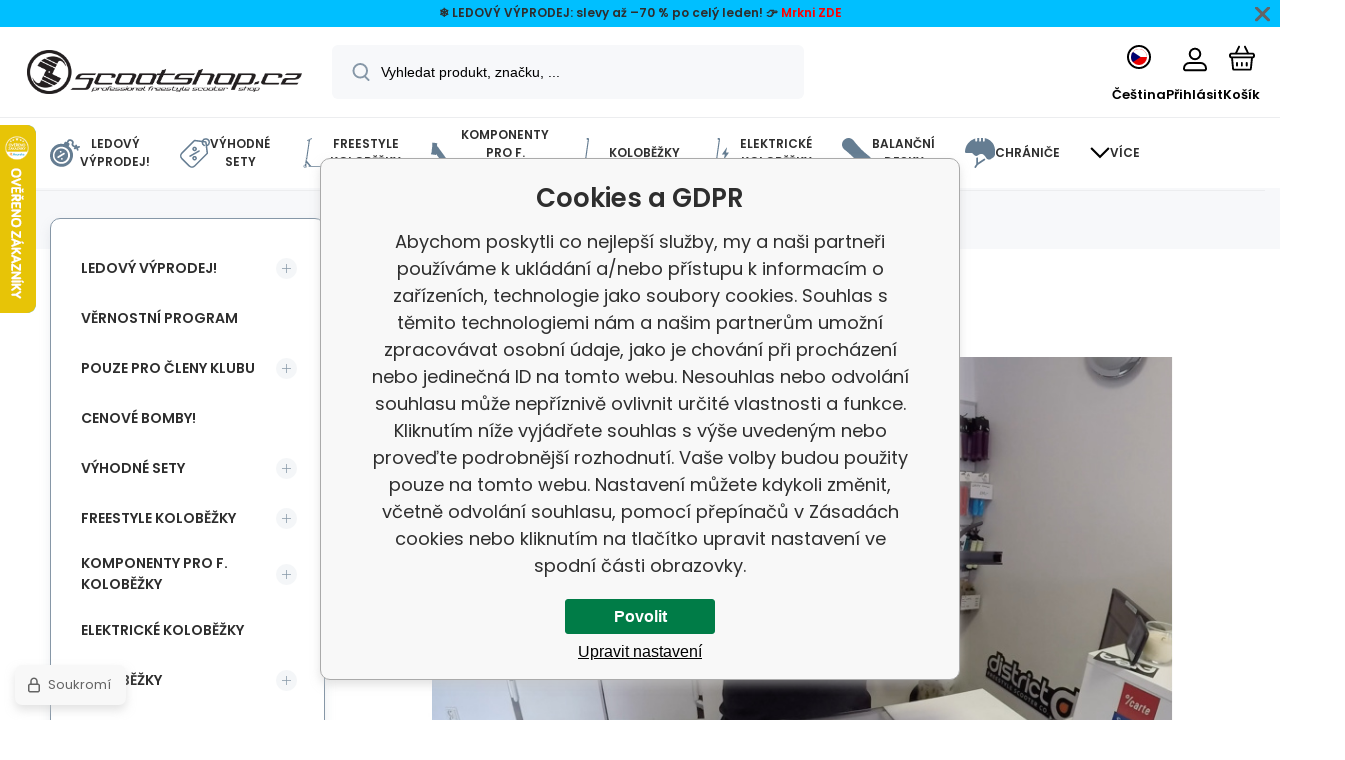

--- FILE ---
content_type: text/html; charset=utf-8
request_url: https://www.scootshop.cz/product-check-tsi-paramount-v3-deska/
body_size: 24283
content:
<!DOCTYPE html><html lang="cs"><head prefix="og: http://ogp.me/ns# fb: http://ogp.me/ns/fb#"><meta name="author" content="Scootshop.cz" data-binargon="{&quot;fce&quot;:&quot;1&quot;, &quot;id&quot;:&quot;0&quot;, &quot;menaId&quot;:&quot;1&quot;, &quot;menaName&quot;:&quot;Kč&quot;, &quot;languageCode&quot;:&quot;cs-CZ&quot;, &quot;skindir&quot;:&quot;demoeshopmaxi&quot;, &quot;cmslang&quot;:&quot;1&quot;, &quot;langiso&quot;:&quot;cs&quot;, &quot;skinversion&quot;:1769605563, &quot;zemeProDoruceniISO&quot;:&quot;CZ&quot;}"><meta name="robots" content="index, follow, max-snippet:-1, max-image-preview:large"><meta http-equiv="content-type" content="text/html; charset=utf-8"><meta property="og:url" content="https://www.scootshop.cz/product-check-tsi-paramount-v3-deska/"/><meta property="og:site_name" content="https://www.scootshop.cz"/><meta property="og:description" content="Product check: TSI Paramount V3 deska"/><meta property="og:title" content="Product check: TSI Paramount V3 deska"/><link rel="alternate" href="https://www.scootshop.cz/product-check-tsi-paramount-v3-deska/" hreflang="cs-CZ" /><link rel="alternate" href="https://www.scootshop.net/product-check-tsi-paramount-v3-deska/" hreflang="en-US" /><link rel="alternate" href="https://www.scootshop.at/produktuberprufung-tsi-paramount-v3-deck/" hreflang="de-DE" /><link rel="alternate" href="https://www.scootshop.pl/product-check-tsi-paramount-v3-deska/" hreflang="pl-PL" /><link rel="alternate" href="https://www.scootshop.sk/product-check-tsi-paramount-v3-deska/" hreflang="sk-SK" /><link rel="alternate" href="https://www.scootshop.es/product-check-tsi-paramount-v3-deska/" hreflang="es-ES" />
       <link rel="image_src" href="https://www.scootshop.cz/imgcache/5/8/publicdoc-sni-mek-obrazovky-2018-08-16-v-124922_-1_-1_2509407.jpg" />
       <meta property="og:image" content="https://www.scootshop.cz/imgcache/5/8/publicdoc-sni-mek-obrazovky-2018-08-16-v-124922_-1_-1_2509407.jpg"/>
       <meta name="description" content="Product check: TSI Paramount V3 deska">
<meta name="audience" content="all">
<link rel="canonical" href="https://www.scootshop.cz/product-check-tsi-paramount-v3-deska/">
<meta property="fb:app_id" content="397456338840081" /><link rel="alternate" href="https://www.scootshop.cz/publicdoc/rss_atom.xml" type="application/atom+xml" title=" (https://www.scootshop.cz)" ><link rel="shortcut icon" href="https://www.scootshop.cz/favicon.ico" type="image/x-icon">
			<meta name="viewport" content="width=device-width,initial-scale=1"><script data-binargon="binargonConfigMaxi">
		var binargonConfigMaxi = {
			"colorPrimary":"rgba(98,165,223,1)",
			"enableCurrency":1,
			"treeOpenLevelLimit": 0,
			"glideJsType": "carousel",
		}
	</script><link href="/skin/demoeshopmaxi/fonts/poppins/_font.css" rel="stylesheet"><style>

				:root {--image-aspect-ratio: 100 / 100;}
				.image-aspect-ratio {aspect-ratio: 100 / 100;}
				
					.commonBurgerMenu__header .commonBurgerMenu__header-logo {background-image:url(https://www.scootshop.cz/skin/demoeshopmaxi/logo_1.png);aspect-ratio:275 / 54;max-width:100%;height:51px;width:160px;background-position:center;background-size:contain;background-repeat:no-repeat;}
					.commonBurgerMenu__header-name {display: none;}
				</style><link rel="stylesheet" href="/skin/version-1769605563/demoeshopmaxi/css-obecne.css" type="text/css"><link rel="stylesheet" href="/skin/version-1769605563/demoeshopmaxi/css-addons.css" type="text/css"><title>Product check: TSI Paramount V3 deska - Scootshop.cz</title><script>
		var scootshopMAXI={
			"lang":{
        "onstock":"Skladem",
        "supplier":"Skladem u dodavatele",
        "preorder":"Předobjednávka",
        "date":"U nás už",
        "ontheway":"Na cestě",
        "weexpect":"Očekáváme",
        "notavailable":"Momentálně nedostupné"
			}
		};
  </script><!--commonTemplates_head--><script data-binargon="commonGoogleTagManager">
			(function(w,d,s,l,i){w[l]=w[l]||[];w[l].push({'gtm.start':
			new Date().getTime(),event:'gtm.js'});var f=d.getElementsByTagName(s)[0],
			j=d.createElement(s),dl=l!='dataLayer'?'&l='+l:'';j.async=true;j.src=
			'//www.googletagmanager.com/gtm.js?id='+i+dl;f.parentNode.insertBefore(j,f);
			})(window,document,'script',"dataLayer","GTM-KLDW72GS");
		</script><template data-binargon="commonPrivacyContainerStart (commonTikTokPixel)" data-commonPrivacy="83"><script data-binargon="commonTikTokPixel">
			!function (w, d, t) {
			w.TiktokAnalyticsObject=t;var ttq=w[t]=w[t]||[];ttq.methods=["page","track","identify","instances","debug","on","off","once","ready","alias","group","enableCookie","disableCookie"],ttq.setAndDefer=function(t,e){t[e]=function(){t.push([e].concat(Array.prototype.slice.call(arguments,0)))}};for(var i=0;i<ttq.methods.length;i++)ttq.setAndDefer(ttq,ttq.methods[i]);ttq.instance=function(t){for(var e=ttq._i[t]||[],n=0;n<ttq.methods.length;n++
			)ttq.setAndDefer(e,ttq.methods[n]);return e},ttq.load=function(e,n){var i="https://analytics.tiktok.com/i18n/pixel/events.js";ttq._i=ttq._i||{},ttq._i[e]=[],ttq._i[e]._u=i,ttq._t=ttq._t||{},ttq._t[e]=+new Date,ttq._o=ttq._o||{},ttq._o[e]=n||{};n=document.createElement("script");n.type="text/javascript",n.async=!0,n.src=i+"?sdkid="+e+"&lib="+t;e=document.getElementsByTagName("script")[0];e.parentNode.insertBefore(n,e)};
			ttq.load('C2OB5TLHLML8DO83V0A0');
			ttq.page();
			}(window, document, 'ttq');
		</script></template><!--EO commonTemplates_head--></head><body class="cmsBody cmsBody--fce-1 cmsBody--lang-cz" data-header="static"><div class="cmsPageDefault"><div class="infobar infobar--type-2" id="js-infobar" style="--infobar_bg:#00BFFF;--infobar_position:sticky;"><div class="infobar__container container"><div class="infobar__content content"><p style="text-align: center;" data-start="2149" data-end="2236"><strong>❄️ LEDOVÝ VÝPRODEJ: slevy až –70 % po celý leden! 👉 <span style="color: #ff0000; text-align: center;">Mrkni </span><a style="color: #ff0000;" href="https://www.scootshop.cz/blackfriday/" target="_blank" rel="noopener">ZDE</a></strong></p></div></div><div class="infobar__close" id="js-infobar-close" onclick="document.getElementById('js-infobar').style.display = 'none';fetch(`${window.location.origin}/?wtemp_infobarHidden=1`);"></div></div><header class="header" data-type="static"><div class="header__container container"><div class="header__content content"><div class="header__logo"><a class="logo logo--default-false logo--header" href="https://www.scootshop.cz/" title="Scootshop.cz" role="banner"><img class="logo__image" src="https://www.scootshop.cz/imgcache/1/9/skin-demoeshopmaxi-logo-1_-1_-1_97722.png" alt="logo" width="275" height="54" title="Scootshop.cz" loading="lazy"></a></div><label class="header__search"><form class="search search--default" action="https://www.scootshop.cz/hledani/" method="post" role="search" id="js-search-form"><div class="search__outerContainer" id="js-search-outer-container"><div class="search__innerContainer" id="js-search-inner-container"><input type="hidden" name="send" value="1"><input type="hidden" name="listpos" value="0"><img class="search__icon" src="https://i.binargon.cz/demoeshopmaxi/search.svg" width="18" height="18" alt="search" loading="lazy"><input class="search__input exclude js-cWhisperer" type="text" name="as_search" placeholder="Vyhledat produkt, značku, ..." autocomplete="off" id="js-search-input"><button class="search__button button-primary" type="submit">Hledat</button></div></div></form></label><div class="header__contact"><div class="contact"><div class="contact__phone"><a class="phone" href="tel:+420777899657">+420 777 899 657</a></div><div class="contact__email"><span class="contact__email-value"><a class="email" href="mailto:info@scootshop.cz">info@scootshop.cz</a></span></div></div><div class="header__contact-opening">10:00-17:00</div></div><div class="header__control"><div class="control no-select"><div class="control__item control__item--search js-cWhisperer"><div class="control__item-icon"><img src="https://i.binargon.cz/demoeshopmaxi/search_thin.svg" width="21" height="21" alt="search" loading="lazy"></div><div class="control__item-title">Hledat</div></div><div class="control__item control__item--language" onclick="document.querySelector('.js-common-popup[data-id=commonInternationalMenu]')?.classList.add('commonPopUp--visible')"><div class="control__item-icon"><div class="language"><div class="language__icon"><div class="language__icon-container"><img class="language__icon-image" src="https://i.binargon.cz/commonInternationalMenu/cz.svg" width="16" height="16" alt="cs-CZ" loading="lazy"></div></div></div></div><div class="control__item-title">Čeština</div></div><div class="control__item control__item--account control__item--active-false" onclick="document.querySelector('.js-common-popup[data-id=commonUserDialog]').classList.add('commonPopUp--visible')"><div class="control__item-icon"><img class="control__item-image" src="https://i.binargon.cz/demoeshopmaxi/rgba(0,0,0,1)/user.svg" width="24" height="25" alt="user" loading="lazy"></div><div class="control__item-title">Přihlásit</div></div><a class="control__item control__item--cart js-cart" href="https://www.scootshop.cz/pokladna/?wtemp_krok=1" title="Košík" rel="nofollow"><div class="control__item-icon"><img class="control__item-image" src="https://i.binargon.cz/demoeshopmaxi/rgba(0,0,0,1)/cart.svg" width="26" height="26" alt="cart" loading="lazy"></div><div class="control__item-title" data-mobile="Košík">Košík</div></a></div></div><div class="header__menu"><div class="commonBurger" data-commonBurger='{ "comparsion":0, "language":[{"id":1,"zkratka":"cz","selected":true},{"id":2,"zkratka":"en"},{"id":4,"zkratka":"de"},{"id":5,"zkratka":"pl"},{"id":6,"zkratka":"sk"},{"id":7,"zkratka":"es"}], "currency":[{"id":1,"zkratka":"Kč","selected":true},{"id":2,"zkratka":"EUR"},{"id":3,"zkratka":"PLN"}], "favorites":{"count":0}, "comparison":{"count":0}, "warrantyClaim":true, "contacts":{ "phone":"+420 777 899 657", "mobil":"+420 777 899 657", "mail":"info@scootshop.cz" }, "prihlasen":false }'><div class="commonBurger__icon"></div><div class="commonBurger__iconDescription">menu</div></div></div></div></div></header><nav class="menu menu--small" data-overflow="vice"><div class="menu__container container container--extended"><div class="menu__content content"><span class="menu__item"><a class="menu__link menu__link--submenu" href="https://www.scootshop.cz/vyprodej/" title="Vánoční jízda je tu! Největší výprodej freestyle koloběžek" data-id="-2147483439"><img class="menu__link-image" src="https://www.scootshop.cz/publicdoc/cenove-bomby-1.svg" width="30" height="30" alt="Ledový výprodej!" loading="lazy"><span class="menu__link-text">Ledový výprodej!</span></a></span><span class="menu__item"><a class="menu__link menu__link--submenu" href="https://www.scootshop.cz/vyhodne-sety/" title="Výhodné sety" data-id="-2147483446"><img class="menu__link-image" src="https://www.scootshop.cz/publicdoc/benefit-tag.svg" width="30" height="30" alt="Výhodné sety" loading="lazy"><span class="menu__link-text">Výhodné sety</span></a></span><span class="menu__item"><a class="menu__link menu__link--submenu" href="https://www.scootshop.cz/freestyle-kolobezky/" title="▷ Freestyle koloběžky" data-id="-2147483634"><img class="menu__link-image" src="https://www.scootshop.cz/publicdoc/freestyle-kolobe-z-ka.svg" width="30" height="30" alt="Freestyle koloběžky" loading="lazy"><span class="menu__link-text">Freestyle koloběžky</span></a></span><span class="menu__item"><a class="menu__link menu__link--submenu" href="https://www.scootshop.cz/dily-pro-freestyle-kolobezky/" title="▷ Náhradní díly pro freestyle koloběžky" data-id="-2147483638"><img class="menu__link-image" src="https://www.scootshop.cz/publicdoc/deska-3.svg" width="30" height="30" alt="Komponenty pro f. koloběžky" loading="lazy"><span class="menu__link-text">Komponenty pro f. koloběžky</span></a></span><span class="menu__item"><a class="menu__link menu__link--submenu" href="https://www.scootshop.cz/mestske-kolobezky/" title="▷ Volnočasové koloběžky" data-id="-2147483622"><img class="menu__link-image" src="https://www.scootshop.cz/publicdoc/kolobe-z-ka.svg" width="30" height="30" alt="Koloběžky" loading="lazy"><span class="menu__link-text">Koloběžky</span></a></span><span class="menu__item"><a class="menu__link" href="https://www.scootshop.cz/elektricke-kolobezky/" title="Elektrické koloběžky" data-id="-2147483426"><img class="menu__link-image" src="https://www.scootshop.cz/publicdoc/elektricka-kolobe-z-ka.svg" width="30" height="30" alt="Elektrické koloběžky" loading="lazy"><span class="menu__link-text">Elektrické koloběžky</span></a></span><span class="menu__item"><a class="menu__link menu__link--submenu" href="https://www.scootshop.cz/balancni-desky/" title="▷ Balanční desky" data-id="-2147483432"><img class="menu__link-image" src="https://www.scootshop.cz/publicdoc/trickboard.svg" width="30" height="30" alt="Balanční desky" loading="lazy"><span class="menu__link-text">Balanční desky</span></a></span><span class="menu__item"><a class="menu__link menu__link--submenu" href="https://www.scootshop.cz/chranice-pro-freestyle-kolobezky/" title="▷ Chrániče" data-id="-2147483632"><img class="menu__link-image" src="https://www.scootshop.cz/publicdoc/chra-nic-e.svg" width="30" height="30" alt="Chrániče" loading="lazy"><span class="menu__link-text">Chrániče</span></a></span><span class="menu__item"><a class="menu__link menu__link--submenu" href="https://www.scootshop.cz/cyklo-a-bmx/" title="▷ Freestyle BMX kola" data-id="-2147483607"><img class="menu__link-image" src="https://www.scootshop.cz/publicdoc/bmx-2.svg" width="30" height="30" alt="Cyklo a BMX" loading="lazy"><span class="menu__link-text">Cyklo a BMX</span></a></span><span class="menu__item"><a class="menu__link menu__link--submenu" href="https://www.scootshop.cz/doplnky/" title="▷ Doplňky" data-id="-2147483636"><img class="menu__link-image" src="https://www.scootshop.cz/publicdoc/oblec-eni-a-dopln-ky-2.svg" width="30" height="30" alt="Oblečení a doplňky" loading="lazy"><span class="menu__link-text">Oblečení a doplňky</span></a></span><span class="menu__item"><a class="menu__link" href="https://www.scootshop.cz/kendamy/" title="▷ Kendamy za rozumné ceny" data-id="-2147483434"><img class="menu__link-image" src="https://www.scootshop.cz/publicdoc/kendama.svg" width="30" height="30" alt="Kendamy" loading="lazy"><span class="menu__link-text">Kendamy</span></a></span><span class="menu__item"><a class="menu__link menu__link--submenu" href="https://www.scootshop.cz/letni-a-zimni-sporty/" title="▷ Letní a zimní sporty" data-id="-2147483450"><img class="menu__link-image" src="https://www.scootshop.cz/publicdoc/ostatni-sporty.svg" width="30" height="30" alt="Ostatní sporty" loading="lazy"><span class="menu__link-text">Ostatní sporty</span></a></span><span class="menu__item"><a class="menu__link menu__link--submenu" href="https://www.scootshop.cz/boardy/" title="▷ Boardy" data-id="-2147483642"><img class="menu__link-image" src="https://www.scootshop.cz/publicdoc/skateboard.svg" width="30" height="30" alt="Boardy" loading="lazy"><span class="menu__link-text">Boardy</span></a></span><span class="menu__item"><a class="menu__link" href="https://www.scootshop.cz/zhave-novinky/" title="Žhavé novinky" data-id="-2147483445"><img class="menu__link-image" src="https://www.scootshop.cz/publicdoc/novinky-1.svg" width="30" height="30" alt="Žhavé novinky" loading="lazy"><span class="menu__link-text">Žhavé novinky</span></a></span><span class="menu__item"><a class="menu__link menu__link--submenu" href="https://www.scootshop.cz/zakaznicke-sluzby/" title="Zákaznické služby" data-id="-2147483443"><img class="menu__link-image" src="https://www.scootshop.cz/publicdoc/u-drz-ba-1.svg" width="30" height="30" alt="Zákaznické služby" loading="lazy"><span class="menu__link-text">Zákaznické služby</span></a></span><span class="menu__item"><a class="menu__link" href="https://www.scootshop.cz/jak-na-to/" title="Jak na to" data-id="-2147483444"><img class="menu__link-image" src="https://www.scootshop.cz/publicdoc/lupa.svg" width="30" height="30" alt="Jak na to" loading="lazy"><span class="menu__link-text">Jak na to</span></a></span><div class="menu__dropdown js-menu-dropdown"><a class="menu__link"><img class="menu__link-image" src="https://www.scootshop.cz/skin/demoeshopmaxi/svg/arrow_down_black.svg" width="20" height="20" alt="" loading="lazy"><span class="menu__link-text">Více</span></a></div></div><div class="menu__submenu"><div class="cSubmenu" data-id="-2147483439"><div class="cSubmenu__content thin-scrollbar"><div class="cSubmenu__grid"><div class="cSubmenu__grid-item js-submenu-item"><a class="cSubmenu__link-image" href="https://www.scootshop.cz/vyprodej/elektricke-kolobezky/" title="Elektrické koloběžky"><img class="cSubmenu__image" src="https://www.scootshop.cz/getimage.php?name=publicdoc/elektricka-kolobe-z-ka.svg&amp;sizex=70&amp;sizey=70" alt="Elektrické koloběžky" loading="lazy" width="70" height="70"></a><a class="cSubmenu__link-name" href="https://www.scootshop.cz/vyprodej/elektricke-kolobezky/" title="Elektrické koloběžky"><span class="cSubmenu__name">Elektrické koloběžky</span></a></div><div class="cSubmenu__grid-item js-submenu-item"><a class="cSubmenu__link-image" href="https://www.scootshop.cz/vyprodej/freestyle-kolobezky/" title="Freestyle koloběžky"><img class="cSubmenu__image" src="https://www.scootshop.cz/getimage.php?name=publicdoc/freestyle-kolobe-z-ka.svg&amp;sizex=70&amp;sizey=70" alt="Freestyle koloběžky" loading="lazy" width="70" height="70"></a><a class="cSubmenu__link-name" href="https://www.scootshop.cz/vyprodej/freestyle-kolobezky/" title="Freestyle koloběžky"><span class="cSubmenu__name">Freestyle koloběžky</span></a></div><div class="cSubmenu__grid-item js-submenu-item"><a class="cSubmenu__link-image" href="https://www.scootshop.cz/vyprodej/dily-pro-freestyle-kolobezky/" title="Díly pro freestyle koloběžky"><img class="cSubmenu__image" src="https://www.scootshop.cz/getimage.php?name=publicdoc/deska-3.svg&amp;sizex=70&amp;sizey=70" alt="Díly pro freestyle koloběžky" loading="lazy" width="70" height="70"></a><a class="cSubmenu__link-name" href="https://www.scootshop.cz/vyprodej/dily-pro-freestyle-kolobezky/" title="Díly pro freestyle koloběžky"><span class="cSubmenu__name">Díly pro freestyle koloběžky</span></a><ul class="cSubmenu__list"><li class="cSubmenu__list-item"><a class="cSubmenu__list-link" href="https://www.scootshop.cz/vyprodej/dily-pro-freestyle-kolobezky/desky/" title="Desky">Desky</a></li><li class="cSubmenu__list-item"><a class="cSubmenu__list-link" href="https://www.scootshop.cz/vyprodej/dily-pro-freestyle-kolobezky/griptapy/" title="Griptapy">Griptapy</a></li><li class="cSubmenu__list-item"><a class="cSubmenu__list-link" href="https://www.scootshop.cz/vyprodej/dily-pro-freestyle-kolobezky/headsety/" title="Headsety">Headsety</a></li><li class="cSubmenu__list-item"><a class="cSubmenu__list-link" href="https://www.scootshop.cz/vyprodej/dily-pro-freestyle-kolobezky/kolecka/" title="Kolečka">Kolečka</a></li><li class="cSubmenu__list-item"><a class="cSubmenu__list-link" href="https://www.scootshop.cz/vyprodej/dily-pro-freestyle-kolobezky/objimky/" title="Objímky">Objímky</a></li><li class="cSubmenu__list-item"><a class="cSubmenu__list-link" href="https://www.scootshop.cz/vyprodej/dily-pro-freestyle-kolobezky/riditka/" title="Řídítka">Řídítka</a></li><li class="cSubmenu__list-item"><a class="cSubmenu__list-link" href="https://www.scootshop.cz/vyprodej/dily-pro-freestyle-kolobezky/scs/" title="SCS">SCS</a></li><li class="cSubmenu__list-item"><a class="cSubmenu__list-link" href="https://www.scootshop.cz/vyprodej/dily-pro-freestyle-kolobezky/vidlice/" title="Vidlice">Vidlice</a></li></ul></div><div class="cSubmenu__grid-item js-submenu-item"><a class="cSubmenu__link-image" href="https://www.scootshop.cz/vyprodej/skladaci-kolobezky/" title="Skládací koloběžky"><img class="cSubmenu__image" src="https://www.scootshop.cz/getimage.php?name=publicdoc/kolobe-z-ka.svg&amp;sizex=70&amp;sizey=70" alt="Skládací koloběžky" loading="lazy" width="70" height="70"></a><a class="cSubmenu__link-name" href="https://www.scootshop.cz/vyprodej/skladaci-kolobezky/" title="Skládací koloběžky"><span class="cSubmenu__name">Skládací koloběžky</span></a></div><div class="cSubmenu__grid-item js-submenu-item"><a class="cSubmenu__link-image" href="https://www.scootshop.cz/vyprodej/boardy/" title="Boardy"><img class="cSubmenu__image" src="https://www.scootshop.cz/getimage.php?name=publicdoc/skateboard.svg&amp;sizex=70&amp;sizey=70" alt="Boardy" loading="lazy" width="70" height="70"></a><a class="cSubmenu__link-name" href="https://www.scootshop.cz/vyprodej/boardy/" title="Boardy"><span class="cSubmenu__name">Boardy</span></a></div><div class="cSubmenu__grid-item js-submenu-item"><a class="cSubmenu__link-image" href="https://www.scootshop.cz/vyprodej/bmx/" title="BMX"><img class="cSubmenu__image" src="https://www.scootshop.cz/getimage.php?name=publicdoc/bmx-2.svg&amp;sizex=70&amp;sizey=70" alt="BMX" loading="lazy" width="70" height="70"></a><a class="cSubmenu__link-name" href="https://www.scootshop.cz/vyprodej/bmx/" title="BMX"><span class="cSubmenu__name">BMX</span></a></div><div class="cSubmenu__grid-item js-submenu-item"><a class="cSubmenu__link-image" href="https://www.scootshop.cz/vyprodej/chranice/" title="Chráníče"><img class="cSubmenu__image" src="https://www.scootshop.cz/getimage.php?name=publicdoc/chra-nic-e.svg&amp;sizex=70&amp;sizey=70" alt="Chráníče" loading="lazy" width="70" height="70"></a><a class="cSubmenu__link-name" href="https://www.scootshop.cz/vyprodej/chranice/" title="Chráníče"><span class="cSubmenu__name">Chráníče</span></a></div><div class="cSubmenu__grid-item js-submenu-item"><a class="cSubmenu__link-image" href="https://www.scootshop.cz/vyprodej/ostatni/" title="Ostatní"><img class="cSubmenu__image" src="https://www.scootshop.cz/getimage.php?name=publicdoc/oblec-eni-a-dopln-ky-2.svg&amp;sizex=70&amp;sizey=70" alt="Ostatní" loading="lazy" width="70" height="70"></a><a class="cSubmenu__link-name" href="https://www.scootshop.cz/vyprodej/ostatni/" title="Ostatní"><span class="cSubmenu__name">Ostatní</span></a></div></div></div></div><div class="cSubmenu" data-id="-2147483446"><div class="cSubmenu__content thin-scrollbar"><div class="cSubmenu__grid"><div class="cSubmenu__grid-item js-submenu-item"><a class="cSubmenu__link-image" href="https://www.scootshop.cz/vyhodne-sety/freestyle-kolobezky/" title="Freestyle koloběžky"><img class="cSubmenu__image" src="https://www.scootshop.cz/getimage.php?name=publicdoc/benefit-tag.svg&amp;sizex=70&amp;sizey=70" alt="Freestyle koloběžky" loading="lazy" width="70" height="70"></a><a class="cSubmenu__link-name" href="https://www.scootshop.cz/vyhodne-sety/freestyle-kolobezky/" title="Freestyle koloběžky"><span class="cSubmenu__name">Freestyle koloběžky</span></a></div><div class="cSubmenu__grid-item js-submenu-item"><a class="cSubmenu__link-image" href="https://www.scootshop.cz/vyhodne-sety/riditka-gripy-objimka/" title="Řídítka + gripy + objímka"><img class="cSubmenu__image" src="https://www.scootshop.cz/getimage.php?name=publicdoc/benefit-tag.svg&amp;sizex=70&amp;sizey=70" alt="Řídítka + gripy + objímka" loading="lazy" width="70" height="70"></a><a class="cSubmenu__link-name" href="https://www.scootshop.cz/vyhodne-sety/riditka-gripy-objimka/" title="Řídítka + gripy + objímka"><span class="cSubmenu__name">Řídítka + gripy + objímka</span></a></div><div class="cSubmenu__grid-item js-submenu-item"><a class="cSubmenu__link-image" href="https://www.scootshop.cz/vyhodne-sety-deska-kolecka-griptape/" title="▷ Výhodné sety Deska + kolečka + griptape"><img class="cSubmenu__image" src="https://www.scootshop.cz/getimage.php?name=publicdoc/benefit-tag.svg&amp;sizex=70&amp;sizey=70" alt="▷ Výhodné sety Deska + kolečka + griptape" loading="lazy" width="70" height="70"></a><a class="cSubmenu__link-name" href="https://www.scootshop.cz/vyhodne-sety-deska-kolecka-griptape/" title="▷ Výhodné sety Deska + kolečka + griptape"><span class="cSubmenu__name">Deska + kolečka + griptape</span></a></div><div class="cSubmenu__grid-item js-submenu-item"><a class="cSubmenu__link-image" href="https://www.scootshop.cz/vyhodne-sety-deska-kolecka-vidlice/" title="Deska + kolečka + vidlice"><img class="cSubmenu__image" src="https://www.scootshop.cz/getimage.php?name=publicdoc/benefit-tag.svg&amp;sizex=70&amp;sizey=70" alt="Deska + kolečka + vidlice" loading="lazy" width="70" height="70"></a><a class="cSubmenu__link-name" href="https://www.scootshop.cz/vyhodne-sety-deska-kolecka-vidlice/" title="Deska + kolečka + vidlice"><span class="cSubmenu__name">Deska + kolečka + vidlice</span></a></div><div class="cSubmenu__grid-item js-submenu-item"><a class="cSubmenu__link-image" href="https://www.scootshop.cz/vyhodne-sety-helma-chranice/" title="▷ Výhodné sety Helma + chrániče"><img class="cSubmenu__image" src="https://www.scootshop.cz/getimage.php?name=publicdoc/benefit-tag.svg&amp;sizex=70&amp;sizey=70" alt="▷ Výhodné sety Helma + chrániče" loading="lazy" width="70" height="70"></a><a class="cSubmenu__link-name" href="https://www.scootshop.cz/vyhodne-sety-helma-chranice/" title="▷ Výhodné sety Helma + chrániče"><span class="cSubmenu__name">Helma + chrániče</span></a></div><div class="cSubmenu__grid-item js-submenu-item"><a class="cSubmenu__link-image" href="https://www.scootshop.cz/vyhodne-sety/kolecka-griptape-gripy/" title="▷ Výhodné sety Kolečka + griptape + gripy"><img class="cSubmenu__image" src="https://www.scootshop.cz/getimage.php?name=publicdoc/benefit-tag.svg&amp;sizex=70&amp;sizey=70" alt="▷ Výhodné sety Kolečka + griptape + gripy" loading="lazy" width="70" height="70"></a><a class="cSubmenu__link-name" href="https://www.scootshop.cz/vyhodne-sety/kolecka-griptape-gripy/" title="▷ Výhodné sety Kolečka + griptape + gripy"><span class="cSubmenu__name">Kolečka + griptape + gripy</span></a></div><div class="cSubmenu__grid-item js-submenu-item"><a class="cSubmenu__link-image" href="https://www.scootshop.cz/kolecka-griptape-headset/" title="Kolečka + griptape + headset"><img class="cSubmenu__image" src="https://www.scootshop.cz/getimage.php?name=publicdoc/benefit-tag.svg&amp;sizex=70&amp;sizey=70" alt="Kolečka + griptape + headset" loading="lazy" width="70" height="70"></a><a class="cSubmenu__link-name" href="https://www.scootshop.cz/kolecka-griptape-headset/" title="Kolečka + griptape + headset"><span class="cSubmenu__name">Kolečka + griptape + headset</span></a></div><div class="cSubmenu__grid-item js-submenu-item"><a class="cSubmenu__link-image" href="https://www.scootshop.cz/vyhodne-sety-kolecka-olejicek/" title="▷ Výhodné sety Kolečka + olejiček"><img class="cSubmenu__image" src="https://www.scootshop.cz/getimage.php?name=publicdoc/benefit-tag.svg&amp;sizex=70&amp;sizey=70" alt="▷ Výhodné sety Kolečka + olejiček" loading="lazy" width="70" height="70"></a><a class="cSubmenu__link-name" href="https://www.scootshop.cz/vyhodne-sety-kolecka-olejicek/" title="▷ Výhodné sety Kolečka + olejiček"><span class="cSubmenu__name">Kolečka + olejiček</span></a></div></div></div></div><div class="cSubmenu" data-id="-2147483634"><div class="cSubmenu__content thin-scrollbar"><div class="cSubmenu__grid"><div class="cSubmenu__grid-item js-submenu-item"><a class="cSubmenu__link-image" href="https://www.scootshop.cz/freestyle-kolobezky-vyhodne-custom-kolobezky/" title="Výhodné sety freestyle koloběžek | Custom koloběžky Scootshop.cz"><img class="cSubmenu__image" src="https://www.scootshop.cz/getimage.php?name=publicdoc/benefit-tag.svg&amp;sizex=70&amp;sizey=70" alt="Výhodné sety freestyle koloběžek | Custom koloběžky Scootshop.cz" loading="lazy" width="70" height="70"></a><a class="cSubmenu__link-name" href="https://www.scootshop.cz/freestyle-kolobezky-vyhodne-custom-kolobezky/" title="Výhodné sety freestyle koloběžek | Custom koloběžky Scootshop.cz"><span class="cSubmenu__name">Výhodné Custom koloběžky</span></a></div><div class="cSubmenu__grid-item js-submenu-item"><a class="cSubmenu__link-image" href="https://www.scootshop.cz/cenove-bomby-freestyle-kolobezky/" title="▷ Cenové bomby freestyle koloběžek!"><img class="cSubmenu__image" src="https://www.scootshop.cz/getimage.php?name=publicdoc/cenove-bomby-1.svg&amp;sizex=70&amp;sizey=70" alt="▷ Cenové bomby freestyle koloběžek!" loading="lazy" width="70" height="70"></a><a class="cSubmenu__link-name" href="https://www.scootshop.cz/cenove-bomby-freestyle-kolobezky/" title="▷ Cenové bomby freestyle koloběžek!"><span class="cSubmenu__name">Cenové bomby!</span></a></div><div class="cSubmenu__grid-item js-submenu-item"><a class="cSubmenu__link-image" href="https://www.scootshop.cz/lehka-konstrukce-kolobezky/" title="▷ Freestyle koloběžky s lehkou konstrukcí"><img class="cSubmenu__image" src="https://www.scootshop.cz/imgcache/4/c/publicdoc-hne-dy-vavr-i-n-zeme-de-lske-logo_70_70_194644.jpg" alt="▷ Freestyle koloběžky s lehkou konstrukcí" loading="lazy" width="70" height="70"></a><a class="cSubmenu__link-name" href="https://www.scootshop.cz/lehka-konstrukce-kolobezky/" title="▷ Freestyle koloběžky s lehkou konstrukcí"><span class="cSubmenu__name">Lehká konstrukce</span></a></div><div class="cSubmenu__grid-item js-submenu-item"><a class="cSubmenu__link-image" href="https://www.scootshop.cz/freestyle-kolobezky-pro-zacatecniky/" title="▷ Freestyle koloběžky pro začátečníky"><img class="cSubmenu__image" src="https://www.scootshop.cz/getimage.php?name=publicdoc/zac-a-tec-ni-k.svg&amp;sizex=70&amp;sizey=70" alt="▷ Freestyle koloběžky pro začátečníky" loading="lazy" width="70" height="70"></a><a class="cSubmenu__link-name" href="https://www.scootshop.cz/freestyle-kolobezky-pro-zacatecniky/" title="▷ Freestyle koloběžky pro začátečníky"><span class="cSubmenu__name">Koloběžky pro začátečníky</span></a></div><div class="cSubmenu__grid-item js-submenu-item"><a class="cSubmenu__link-image" href="https://www.scootshop.cz/freestyle-kolobezky-pro-mirne-pokrocile/" title="▷ Freestyle koloběžky pro mírně pokročilé jezdce"><img class="cSubmenu__image" src="https://www.scootshop.cz/getimage.php?name=publicdoc/mi-rne-pokroc-ily.svg&amp;sizex=70&amp;sizey=70" alt="▷ Freestyle koloběžky pro mírně pokročilé jezdce" loading="lazy" width="70" height="70"></a><a class="cSubmenu__link-name" href="https://www.scootshop.cz/freestyle-kolobezky-pro-mirne-pokrocile/" title="▷ Freestyle koloběžky pro mírně pokročilé jezdce"><span class="cSubmenu__name">Koloběžky pro mírně pokročilé</span></a></div><div class="cSubmenu__grid-item js-submenu-item"><a class="cSubmenu__link-image" href="https://www.scootshop.cz/freestyle-kolobezky-pro-pokrocile/" title="▷ Freestyle koloběžky pro pokročilé jezdce"><img class="cSubmenu__image" src="https://www.scootshop.cz/getimage.php?name=publicdoc/expert.svg&amp;sizex=70&amp;sizey=70" alt="▷ Freestyle koloběžky pro pokročilé jezdce" loading="lazy" width="70" height="70"></a><a class="cSubmenu__link-name" href="https://www.scootshop.cz/freestyle-kolobezky-pro-pokrocile/" title="▷ Freestyle koloběžky pro pokročilé jezdce"><span class="cSubmenu__name">Koloběžky pro pokročilé</span></a></div><div class="cSubmenu__grid-item js-submenu-item"><a class="cSubmenu__link-image" href="https://www.scootshop.cz/freestyle-kolobezka-mezi-110-145-cm/" title="Freestyle koloběžky pro jezdce s výškou mezi 110-145 cm"><img class="cSubmenu__image" src="https://www.scootshop.cz/getimage.php?name=publicdoc/vyska-jezdce.svg&amp;sizex=70&amp;sizey=70" alt="Freestyle koloběžky pro jezdce s výškou mezi 110-145 cm" loading="lazy" width="70" height="70"></a><a class="cSubmenu__link-name" href="https://www.scootshop.cz/freestyle-kolobezka-mezi-110-145-cm/" title="Freestyle koloběžky pro jezdce s výškou mezi 110-145 cm"><span class="cSubmenu__name">Výška jezdce 110-145 cm</span></a><ul class="cSubmenu__list"><li class="cSubmenu__list-item"><a class="cSubmenu__list-link" href="https://www.scootshop.cz/freestyle-kolobezky-do-skateparku-do-165-cm/" title="▷ Freestyle koloběžky do skateparku do 165 cm">Koloběžky do skateparku</a></li><li class="cSubmenu__list-item"><a class="cSubmenu__list-link" href="https://www.scootshop.cz/freestyle-kolobezky-na-street-do-165-cm/" title="▷ Freestyle koloběžky na street do 165 cm">Koloběžky na street</a></li></ul></div><div class="cSubmenu__grid-item js-submenu-item"><a class="cSubmenu__link-image" href="https://www.scootshop.cz/freestyle-kolobezka-mezi-135-165-cm/" title="Freestyle koloběžky pro jezdce s výškou mezi 135-165 cm"><img class="cSubmenu__image" src="https://www.scootshop.cz/getimage.php?name=publicdoc/vyska-jezdce.svg&amp;sizex=70&amp;sizey=70" alt="Freestyle koloběžky pro jezdce s výškou mezi 135-165 cm" loading="lazy" width="70" height="70"></a><a class="cSubmenu__link-name" href="https://www.scootshop.cz/freestyle-kolobezka-mezi-135-165-cm/" title="Freestyle koloběžky pro jezdce s výškou mezi 135-165 cm"><span class="cSubmenu__name">Výška jezdce 135-165 cm</span></a><ul class="cSubmenu__list"><li class="cSubmenu__list-item"><a class="cSubmenu__list-link" href="https://www.scootshop.cz/freestyle-kolobezky-do-skateparku-do-165-cm-1/" title="▷ Freestyle koloběžky do skateparku do 165 cm">Koloběžky do skateparku</a></li><li class="cSubmenu__list-item"><a class="cSubmenu__list-link" href="https://www.scootshop.cz/freestyle-kolobezky-na-street-do-165-cm-1/" title="▷ Freestyle koloběžky na street do 165 cm">Koloběžky na street</a></li></ul></div><div class="cSubmenu__grid-item js-submenu-item"><a class="cSubmenu__link-image" href="https://www.scootshop.cz/freestyle-kolobezka-mezi-155-175-cm/" title="Freestyle koloběžky pro jezdce s výškou mezi 155-175 cm"><img class="cSubmenu__image" src="https://www.scootshop.cz/getimage.php?name=publicdoc/vyska-jezdce.svg&amp;sizex=70&amp;sizey=70" alt="Freestyle koloběžky pro jezdce s výškou mezi 155-175 cm" loading="lazy" width="70" height="70"></a><a class="cSubmenu__link-name" href="https://www.scootshop.cz/freestyle-kolobezka-mezi-155-175-cm/" title="Freestyle koloběžky pro jezdce s výškou mezi 155-175 cm"><span class="cSubmenu__name">Výška jezdce 155-175 cm</span></a><ul class="cSubmenu__list"><li class="cSubmenu__list-item"><a class="cSubmenu__list-link" href="https://www.scootshop.cz/freestyle-kolobezky-do-skateparku-do-175-cm/" title="▷ Freestyle koloběžky do skateparku do 175 cm">Koloběžky do skateparku</a></li><li class="cSubmenu__list-item"><a class="cSubmenu__list-link" href="https://www.scootshop.cz/freestyle-kolobezky-na-street-do-175-mm/" title="▷ Freestyle koloběžky na street do 175 mm">Koloběžky na street</a></li></ul></div><div class="cSubmenu__grid-item js-submenu-item"><a class="cSubmenu__link-image" href="https://www.scootshop.cz/freestyle-kolobezka-mezi-165-185-cm/" title="Freestyle koloběžky pro jezdce s výškou mezi 165-185 cm"><img class="cSubmenu__image" src="https://www.scootshop.cz/getimage.php?name=publicdoc/vyska-jezdce.svg&amp;sizex=70&amp;sizey=70" alt="Freestyle koloběžky pro jezdce s výškou mezi 165-185 cm" loading="lazy" width="70" height="70"></a><a class="cSubmenu__link-name" href="https://www.scootshop.cz/freestyle-kolobezka-mezi-165-185-cm/" title="Freestyle koloběžky pro jezdce s výškou mezi 165-185 cm"><span class="cSubmenu__name">Výška jezdce 165-185 cm</span></a><ul class="cSubmenu__list"><li class="cSubmenu__list-item"><a class="cSubmenu__list-link" href="https://www.scootshop.cz/freestyle-kolobezky-do-skateparku-do-185-cm/" title="▷ Freestyle koloběžky do skateparku do 185 cm">Koloběžky do skateparku</a></li><li class="cSubmenu__list-item"><a class="cSubmenu__list-link" href="https://www.scootshop.cz/freestyle-kolobezky-pro-street-do-185-cm/" title="▷ Freestyle koloběžky na street do 185 cm">Koloběžky na street</a></li></ul></div><div class="cSubmenu__grid-item js-submenu-item"><a class="cSubmenu__link-image" href="https://www.scootshop.cz/freestyle-kolobezka-nad-180-cm/" title="Freestyle koloběžky pro jezdce s výškou nad 180 cm"><img class="cSubmenu__image" src="https://www.scootshop.cz/getimage.php?name=publicdoc/vyska-jezdce.svg&amp;sizex=70&amp;sizey=70" alt="Freestyle koloběžky pro jezdce s výškou nad 180 cm" loading="lazy" width="70" height="70"></a><a class="cSubmenu__link-name" href="https://www.scootshop.cz/freestyle-kolobezka-nad-180-cm/" title="Freestyle koloběžky pro jezdce s výškou nad 180 cm"><span class="cSubmenu__name">Výška jezdce nad 180 cm</span></a><ul class="cSubmenu__list"><li class="cSubmenu__list-item"><a class="cSubmenu__list-link" href="https://www.scootshop.cz/freestyle-kolobezky-do-skateparku-nad-180-cm/" title="▷ Freestyle koloběžky do skateparku nad 180 cm">Koloběžky do skateparku</a></li><li class="cSubmenu__list-item"><a class="cSubmenu__list-link" href="https://www.scootshop.cz/freestyle-kolobezky-na-street-od-180-cm/" title="▷ Freestyle koloběžky na street nad 180 cm">Koloběžky na street</a></li></ul></div><div class="cSubmenu__grid-item js-submenu-item"><a class="cSubmenu__link-image" href="https://www.scootshop.cz/freestyle-kolobezky-do-skateparku/" title="▷ Freestyle koloběžky do skateparku"><img class="cSubmenu__image" src="https://www.scootshop.cz/getimage.php?name=publicdoc/skatepark-kolobe-z-ky.svg&amp;sizex=70&amp;sizey=70" alt="▷ Freestyle koloběžky do skateparku" loading="lazy" width="70" height="70"></a><a class="cSubmenu__link-name" href="https://www.scootshop.cz/freestyle-kolobezky-do-skateparku/" title="▷ Freestyle koloběžky do skateparku"><span class="cSubmenu__name">Koloběžky do skateparku</span></a></div><div class="cSubmenu__grid-item js-submenu-item"><a class="cSubmenu__link-image" href="https://www.scootshop.cz/freestyle-kolobezky-na-street/" title="▷ Freestyle koloběžky na street"><img class="cSubmenu__image" src="https://www.scootshop.cz/getimage.php?name=publicdoc/street-kolobe-z-ky.svg&amp;sizex=70&amp;sizey=70" alt="▷ Freestyle koloběžky na street" loading="lazy" width="70" height="70"></a><a class="cSubmenu__link-name" href="https://www.scootshop.cz/freestyle-kolobezky-na-street/" title="▷ Freestyle koloběžky na street"><span class="cSubmenu__name">Koloběžky na street</span></a></div><div class="cSubmenu__grid-item js-submenu-item"><a class="cSubmenu__link-image" href="https://www.scootshop.cz/eretic-snowscoot-kolobezky/" title="▷ Snowscoots koloběžky Eretic"><img class="cSubmenu__image" src="https://www.scootshop.cz/getimage.php?name=publicdoc/snowscoot.svg&amp;sizex=70&amp;sizey=70" alt="▷ Snowscoots koloběžky Eretic" loading="lazy" width="70" height="70"></a><a class="cSubmenu__link-name" href="https://www.scootshop.cz/eretic-snowscoot-kolobezky/" title="▷ Snowscoots koloběžky Eretic"><span class="cSubmenu__name">Snowscoots</span></a><ul class="cSubmenu__list"><li class="cSubmenu__list-item"><a class="cSubmenu__list-link" href="https://www.scootshop.cz/eretic-snowscoots/" title="▷ Snowscoots Eretic">Snowscoots</a></li><li class="cSubmenu__list-item"><a class="cSubmenu__list-link" href="https://www.scootshop.cz/eretic-prislusenstvi/" title="▷ Příslušenství Eretic">Příslušenství</a></li></ul></div><div class="cSubmenu__grid-item js-submenu-item"><a class="cSubmenu__link-image" href="https://www.scootshop.cz/dirt-freestyle-kolobezky/" title="▷ Dirt koloběžky"><img class="cSubmenu__image" src="https://www.scootshop.cz/getimage.php?name=publicdoc/dirt-kolobe-z-ka.svg&amp;sizex=70&amp;sizey=70" alt="▷ Dirt koloběžky" loading="lazy" width="70" height="70"></a><a class="cSubmenu__link-name" href="https://www.scootshop.cz/dirt-freestyle-kolobezky/" title="▷ Dirt koloběžky"><span class="cSubmenu__name">Dirt koloběžky</span></a></div><div class="cSubmenu__grid-item js-submenu-item"><a class="cSubmenu__link-image" href="https://www.scootshop.cz/kolobezky-pro-trampolinu/" title="▷ Koloběžky pro trampolínu"><img class="cSubmenu__image" src="https://www.scootshop.cz/getimage.php?name=publicdoc/trampoli-vnove-kolobe-z-ky.svg&amp;sizex=70&amp;sizey=70" alt="▷ Koloběžky pro trampolínu" loading="lazy" width="70" height="70"></a><a class="cSubmenu__link-name" href="https://www.scootshop.cz/kolobezky-pro-trampolinu/" title="▷ Koloběžky pro trampolínu"><span class="cSubmenu__name">Trampolínové koloběžky</span></a><ul class="cSubmenu__list"><li class="cSubmenu__list-item"><a class="cSubmenu__list-link" href="https://www.scootshop.cz/divine-trampolinove-kolobezky/" title="Trampolínové koloběžky Divine">Divine</a></li><li class="cSubmenu__list-item"><a class="cSubmenu__list-link" href="https://www.scootshop.cz/indo-trampolinove-kolobezky/" title="▷ Trampolínové koloběžky INDO">Indo</a></li><li class="cSubmenu__list-item"><a class="cSubmenu__list-link" href="https://www.scootshop.cz/indo-nahradni-dily/" title="▷ Náhradní díly INDO">Náhradní díly INDO</a></li></ul></div><div class="cSubmenu__grid-item js-submenu-item"><a class="cSubmenu__link-image" href="https://www.scootshop.cz/vyber-dle-znacky-freestyle-kolobezek/" title="▷ Výběr freestylových koloběžek dle značky"><img class="cSubmenu__image" src="https://www.scootshop.cz/getimage.php?name=publicdoc/vy-be-r-dle-znac-ky.svg&amp;sizex=70&amp;sizey=70" alt="▷ Výběr freestylových koloběžek dle značky" loading="lazy" width="70" height="70"></a><a class="cSubmenu__link-name" href="https://www.scootshop.cz/vyber-dle-znacky-freestyle-kolobezek/" title="▷ Výběr freestylových koloběžek dle značky"><span class="cSubmenu__name">Výběr dle značky</span></a><ul class="cSubmenu__list"><li class="cSubmenu__list-item"><a class="cSubmenu__list-link" href="https://www.scootshop.cz/freestyle-kolobezky-d-young/" title="D‑Young freestyle koloběžky – český design od jezdce | Scootshop.cz">D-Young</a></li><li class="cSubmenu__list-item"><a class="cSubmenu__list-link" href="https://www.scootshop.cz/divine-freestyle-kolobezky/" title="▷ Freestyle koloběžky Divine">Divine</a></li><li class="cSubmenu__list-item"><a class="cSubmenu__list-link" href="https://www.scootshop.cz/ethic-dtc-freestyle-kolobezky/" title="▷ Freestyle koloběžky Ethic">Ethic</a></li><li class="cSubmenu__list-item"><a class="cSubmenu__list-link" href="https://www.scootshop.cz/invert-freestyle-kolobezky/" title="▷ Freestyle koloběžky Invert">Invert</a></li><li class="cSubmenu__list-item"><a class="cSubmenu__list-link" href="https://www.scootshop.cz/native-freestyle-kolobezky/" title="▷ Freestyle koloběžky Native">Native</a></li><li class="cSubmenu__list-item"><a class="cSubmenu__list-link" href="https://www.scootshop.cz/street-surfing-freestyle-kolobezky/" title="▷ Freestyle koloběžky Street Surfing">Street Surfing</a></li><li class="cSubmenu__list-item"><a class="cSubmenu__list-link" href="https://www.scootshop.cz/striker-freestyle-kolobezky/" title="▷ Freestyle koloběžky Striker">Striker</a></li><li class="cSubmenu__list-item"><a class="cSubmenu__list-link" href="https://www.scootshop.cz/triad-freestyle-kolobezky/" title="▷ Freestyle koloběžky Triad">Triad</a></li><li class="cSubmenu__list-item"><a class="cSubmenu__list-link" href="https://www.scootshop.cz/union-freestyle-kolobezky/" title="▷ Freestyle koloběžky Union">Union</a></li></ul><a class="cSubmenu__all" href="https://www.scootshop.cz/vyber-dle-znacky-freestyle-kolobezek/" title="▷ Výběr freestylových koloběžek dle značky">Více</a></div></div></div></div><div class="cSubmenu" data-id="-2147483638"><div class="cSubmenu__content thin-scrollbar"><div class="cSubmenu__grid"><div class="cSubmenu__grid-item js-submenu-item"><a class="cSubmenu__link-image" href="https://www.scootshop.cz/cenove-bomby-komponenty/" title="▷ Cenové bomby komponentů!"><img class="cSubmenu__image" src="https://www.scootshop.cz/getimage.php?name=publicdoc/cenove-bomby-1.svg&amp;sizex=70&amp;sizey=70" alt="▷ Cenové bomby komponentů!" loading="lazy" width="70" height="70"></a><a class="cSubmenu__link-name" href="https://www.scootshop.cz/cenove-bomby-komponenty/" title="▷ Cenové bomby komponentů!"><span class="cSubmenu__name">Cenové bomby!</span></a></div><div class="cSubmenu__grid-item js-submenu-item"><a class="cSubmenu__link-image" href="https://www.scootshop.cz/vyhodne-sety-komponentu/" title="▷ Výhodné sety komponentů"><img class="cSubmenu__image" src="https://www.scootshop.cz/getimage.php?name=publicdoc/benefit-tag.svg&amp;sizex=70&amp;sizey=70" alt="▷ Výhodné sety komponentů" loading="lazy" width="70" height="70"></a><a class="cSubmenu__link-name" href="https://www.scootshop.cz/vyhodne-sety-komponentu/" title="▷ Výhodné sety komponentů"><span class="cSubmenu__name">Výhodné sety</span></a></div><div class="cSubmenu__grid-item js-submenu-item"><a class="cSubmenu__link-image" href="https://www.scootshop.cz/brzdy-pro-freestyle-kolobezky/" title="▷ Brzdy pro freestyle koloběžky"><img class="cSubmenu__image" src="https://www.scootshop.cz/getimage.php?name=publicdoc/brzdy.svg&amp;sizex=70&amp;sizey=70" alt="▷ Brzdy pro freestyle koloběžky" loading="lazy" width="70" height="70"></a><a class="cSubmenu__link-name" href="https://www.scootshop.cz/brzdy-pro-freestyle-kolobezky/" title="▷ Brzdy pro freestyle koloběžky"><span class="cSubmenu__name">Brzdy</span></a><ul class="cSubmenu__list"><li class="cSubmenu__list-item"><a class="cSubmenu__list-link" href="https://www.scootshop.cz/pruzne-brzdy-freestyle-kolobezky/" title="▷ Pružné brzdy pro freestyle koloběžky">Pružné</a></li><li class="cSubmenu__list-item"><a class="cSubmenu__list-link" href="https://www.scootshop.cz/nepruzne-brzdy-freestyle-kolobezky/" title="▷ Nepružné brzdy pro freestyle koloběžky">Nepružné</a></li><li class="cSubmenu__list-item"><a class="cSubmenu__list-link" href="https://www.scootshop.cz/pruzinkove-brzdy-freestyle-kolobezky/" title="▷ Brzdy pružinkové pro freestyle koloběžky">Pružinkové</a></li><li class="cSubmenu__list-item"><a class="cSubmenu__list-link" href="https://www.scootshop.cz/brzdy-dle-znacky/" title="▷ Výběr brzd pro freestyle koloběžky podle značky">Výběr dle značky</a></li></ul></div><div class="cSubmenu__grid-item js-submenu-item"><a class="cSubmenu__link-image" href="https://www.scootshop.cz/desky-pro-freestyle-kolobezky/" title="▷ Desky pro freestyle koloběžky"><img class="cSubmenu__image" src="https://www.scootshop.cz/getimage.php?name=publicdoc/deska-2.svg&amp;sizex=70&amp;sizey=70" alt="▷ Desky pro freestyle koloběžky" loading="lazy" width="70" height="70"></a><a class="cSubmenu__link-name" href="https://www.scootshop.cz/desky-pro-freestyle-kolobezky/" title="▷ Desky pro freestyle koloběžky"><span class="cSubmenu__name">Desky</span></a><ul class="cSubmenu__list"><li class="cSubmenu__list-item"><a class="cSubmenu__list-link" href="https://www.scootshop.cz/cenove-bomby-desek/" title="▷ Cenové bomby desek!">Cenové bomby!</a></li><li class="cSubmenu__list-item"><a class="cSubmenu__list-link" href="https://www.scootshop.cz/desky-konstrukce-kolobezky/" title="▷ Desky s lehkou konstrukcí">Lehká konstrukce</a></li><li class="cSubmenu__list-item"><a class="cSubmenu__list-link" href="https://www.scootshop.cz/vyhodne-sety-desky/" title="▷ Výhodné sety desky">Výhodné sety desek</a></li><li class="cSubmenu__list-item"><a class="cSubmenu__list-link" href="https://www.scootshop.cz/parkove-desky-pro-freestyle-kolobezky/" title="▷ Parkové desky pro freestyle koloběžky">Parkové desky</a></li><li class="cSubmenu__list-item"><a class="cSubmenu__list-link" href="https://www.scootshop.cz/streetove-desky-pro-freestyle-kolobezky/" title="▷ Streetové desky pro freestyle koloběžky">Streetové desky</a></li><li class="cSubmenu__list-item"><a class="cSubmenu__list-link" href="https://www.scootshop.cz/desky-pro-freestyle-kolobezky-dle-znacky/" title="▷ Výběr Desky pro freestyle koloběžky dle značky">Výběr dle značky</a></li></ul></div><div class="cSubmenu__grid-item js-submenu-item"><a class="cSubmenu__link-image" href="https://www.scootshop.cz/griptapy-pro-freestyle-kolobezky/" title="▷ Griptapy pro freestyle koloběžky"><img class="cSubmenu__image" src="https://www.scootshop.cz/getimage.php?name=publicdoc/griptape-1.svg&amp;sizex=70&amp;sizey=70" alt="▷ Griptapy pro freestyle koloběžky" loading="lazy" width="70" height="70"></a><a class="cSubmenu__link-name" href="https://www.scootshop.cz/griptapy-pro-freestyle-kolobezky/" title="▷ Griptapy pro freestyle koloběžky"><span class="cSubmenu__name">Griptapy</span></a><ul class="cSubmenu__list"><li class="cSubmenu__list-item"><a class="cSubmenu__list-link" href="https://www.scootshop.cz/divine-griptapy/" title="▷ Griptapy Divine pro freestyle koloběžky">Divine</a></li><li class="cSubmenu__list-item"><a class="cSubmenu__list-link" href="https://www.scootshop.cz/ethic-griptapy/" title="▷ Griptapy Ethic">Ethic</a></li><li class="cSubmenu__list-item"><a class="cSubmenu__list-link" href="https://www.scootshop.cz/scootshop-griptapy/" title="▷ Griptapy Scootshop.cz">Scootshop.cz</a></li><li class="cSubmenu__list-item"><a class="cSubmenu__list-link" href="https://www.scootshop.cz/striker-griptapy/" title="▷ Griptapy Striker">Striker</a></li><li class="cSubmenu__list-item"><a class="cSubmenu__list-link" href="https://www.scootshop.cz/triad-griptapy/" title="▷ Griptapy Triad">Triad</a></li><li class="cSubmenu__list-item"><a class="cSubmenu__list-link" href="https://www.scootshop.cz/union-griptapy/" title="▷ Griptapy Union">Union</a></li></ul><a class="cSubmenu__all" href="https://www.scootshop.cz/griptapy-pro-freestyle-kolobezky/" title="▷ Griptapy pro freestyle koloběžky">Více</a></div><div class="cSubmenu__grid-item js-submenu-item"><a class="cSubmenu__link-image" href="https://www.scootshop.cz/gripy-koncovky-pro-freestyle-kolobezky/" title="▷ Gripy a Koncovky pro freestyle koloběžky"><img class="cSubmenu__image" src="https://www.scootshop.cz/getimage.php?name=publicdoc/gripy-a-koncovky.svg&amp;sizex=70&amp;sizey=70" alt="▷ Gripy a Koncovky pro freestyle koloběžky" loading="lazy" width="70" height="70"></a><a class="cSubmenu__link-name" href="https://www.scootshop.cz/gripy-koncovky-pro-freestyle-kolobezky/" title="▷ Gripy a Koncovky pro freestyle koloběžky"><span class="cSubmenu__name">Gripy a Koncovky</span></a><ul class="cSubmenu__list"><li class="cSubmenu__list-item"><a class="cSubmenu__list-link" href="https://www.scootshop.cz/cenove-bomby-gripy/" title="▷ Cenové bomby gripů!">Cenové bomby!</a></li><li class="cSubmenu__list-item"><a class="cSubmenu__list-link" href="https://www.scootshop.cz/colony-gripy/" title="▷ Gripy Colony">Colony</a></li><li class="cSubmenu__list-item"><a class="cSubmenu__list-link" href="https://www.scootshop.cz/divine-gripy/" title="▷ Gripy Divine">Divine</a></li><li class="cSubmenu__list-item"><a class="cSubmenu__list-link" href="https://www.scootshop.cz/ethic-gripy/" title="Ethic">Ethic</a></li><li class="cSubmenu__list-item"><a class="cSubmenu__list-link" href="https://www.scootshop.cz/gripy-koncovky-pro-freestyle-kolobezky/native/" title="Native">Native</a></li><li class="cSubmenu__list-item"><a class="cSubmenu__list-link" href="https://www.scootshop.cz/oath-gripy/" title="Gripy Oath">Oath</a></li><li class="cSubmenu__list-item"><a class="cSubmenu__list-link" href="https://www.scootshop.cz/odi-gripy/" title="▷ Gripy ODI">ODI</a></li><li class="cSubmenu__list-item"><a class="cSubmenu__list-link" href="https://www.scootshop.cz/gripy-koncovky-pro-freestyle-kolobezky/prime/" title="Prime">Prime</a></li><li class="cSubmenu__list-item"><a class="cSubmenu__list-link" href="https://www.scootshop.cz/tilt-gripy/" title="▷ Gripy Tilt">Tilt</a></li><li class="cSubmenu__list-item"><a class="cSubmenu__list-link" href="https://www.scootshop.cz/gripy-union/" title="Gripy Union">Union</a></li></ul><a class="cSubmenu__all" href="https://www.scootshop.cz/gripy-koncovky-pro-freestyle-kolobezky/" title="▷ Gripy a Koncovky pro freestyle koloběžky">Více</a></div><div class="cSubmenu__grid-item js-submenu-item"><a class="cSubmenu__link-image" href="https://www.scootshop.cz/dily-pro-freestyle-kolobezky-hic-ihc-ics-shim-jezky/" title="HIC, IHC, ICS, SHIM, Ježky"><img class="cSubmenu__image" src="https://www.scootshop.cz/getimage.php?name=publicdoc/hic-ihc.svg&amp;sizex=70&amp;sizey=70" alt="HIC, IHC, ICS, SHIM, Ježky" loading="lazy" width="70" height="70"></a><a class="cSubmenu__link-name" href="https://www.scootshop.cz/dily-pro-freestyle-kolobezky-hic-ihc-ics-shim-jezky/" title="HIC, IHC, ICS, SHIM, Ježky"><span class="cSubmenu__name">HIC, IHC, ICS, SHIM, Ježky</span></a><ul class="cSubmenu__list"><li class="cSubmenu__list-item"><a class="cSubmenu__list-link" href="https://www.scootshop.cz/ihc-to-hic/" title="IHC to HIC">IHC to HIC</a></li><li class="cSubmenu__list-item"><a class="cSubmenu__list-link" href="https://www.scootshop.cz/ihc-compression-system/" title="IHC kompresní systém">IHC</a></li><li class="cSubmenu__list-item"><a class="cSubmenu__list-link" href="https://www.scootshop.cz/hic-compression-system/" title="HIC kompresní systém">HIC</a></li><li class="cSubmenu__list-item"><a class="cSubmenu__list-link" href="https://www.scootshop.cz/dily-pro-freestyle-kolobezky-hic-ihc-ics-shim-jezky/jezky/" title="Ježky">Ježky</a></li><li class="cSubmenu__list-item"><a class="cSubmenu__list-link" href="https://www.scootshop.cz/shim/" title="SHIM">SHIM</a></li></ul></div><div class="cSubmenu__grid-item js-submenu-item"><a class="cSubmenu__link-image" href="https://www.scootshop.cz/headsety-pro-freestyle-kolobezky/" title="▷ Hlavová složení pro freestyle koloběžky"><img class="cSubmenu__image" src="https://www.scootshop.cz/getimage.php?name=publicdoc/hlavove-sloz-eni-1.svg&amp;sizex=70&amp;sizey=70" alt="▷ Hlavová složení pro freestyle koloběžky" loading="lazy" width="70" height="70"></a><a class="cSubmenu__link-name" href="https://www.scootshop.cz/headsety-pro-freestyle-kolobezky/" title="▷ Hlavová složení pro freestyle koloběžky"><span class="cSubmenu__name">Hlavová složení</span></a><ul class="cSubmenu__list"><li class="cSubmenu__list-item"><a class="cSubmenu__list-link" href="https://www.scootshop.cz/cenove-bomby-headsety/" title="▷ Cenové bomby Headsetů!">Cenové bomby!</a></li><li class="cSubmenu__list-item"><a class="cSubmenu__list-link" href="https://www.scootshop.cz/integrovane-headsety-pro-freestyle-kolobezky/" title="▷ Integrované headsety pro freestyle koloběžky">Integrované</a></li><li class="cSubmenu__list-item"><a class="cSubmenu__list-link" href="https://www.scootshop.cz/neintegrovane-headsety-pro-freestyle-kolobezky/" title="▷ Neintegrované headsety pro freestyle koloběžky">Neintegrované</a></li><li class="cSubmenu__list-item"><a class="cSubmenu__list-link" href="https://www.scootshop.cz/zavitove-headsety-pro-freestyle-kolobezky/" title="▷ Závitové headsety pro freestyle koloběžky">Závitové</a></li><li class="cSubmenu__list-item"><a class="cSubmenu__list-link" href="https://www.scootshop.cz/loziska-pro-headsety/" title="Průmyslová ložiska do integrovaných headsetů">Ložiska</a></li><li class="cSubmenu__list-item"><a class="cSubmenu__list-link" href="https://www.scootshop.cz/headsety-pro-freestyle-kolobezky-dle-znacky/" title="▷ Výběr hlavových složení pro freestyle koloběžky dle značky">Výběr dle značky</a></li></ul></div><div class="cSubmenu__grid-item js-submenu-item"><a class="cSubmenu__link-image" href="https://www.scootshop.cz/kolecka-pro-freestyle-kolobezky/" title="▷ Kolečka pro freestyle koloběžky"><img class="cSubmenu__image" src="https://www.scootshop.cz/getimage.php?name=publicdoc/kolec-ko.svg&amp;sizex=70&amp;sizey=70" alt="▷ Kolečka pro freestyle koloběžky" loading="lazy" width="70" height="70"></a><a class="cSubmenu__link-name" href="https://www.scootshop.cz/kolecka-pro-freestyle-kolobezky/" title="▷ Kolečka pro freestyle koloběžky"><span class="cSubmenu__name">Kolečka</span></a><ul class="cSubmenu__list"><li class="cSubmenu__list-item"><a class="cSubmenu__list-link" href="https://www.scootshop.cz/cenove-bomby-kolecka/" title="▷ Cenové bomby koleček!">Cenové bomby!</a></li><li class="cSubmenu__list-item"><a class="cSubmenu__list-link" href="https://www.scootshop.cz/lehka-konstrukce-kolecek/" title="▷ kolečka s lehkou konstrukcí">Lehká konstrukce</a></li><li class="cSubmenu__list-item"><a class="cSubmenu__list-link" href="https://www.scootshop.cz/vyhodne-sety-kolecek/" title="▷ Výhodné sety">Výhodné sety koleček</a></li><li class="cSubmenu__list-item"><a class="cSubmenu__list-link" href="https://www.scootshop.cz/100mm-kolecka/" title="▷ 100mm kolečka pro freestyle koloběžky">100mm (velikost)</a></li><li class="cSubmenu__list-item"><a class="cSubmenu__list-link" href="https://www.scootshop.cz/110mm-kolecka/" title="▷ 110mm kolečka pro freestyle koloběžky">110mm (velikost)</a></li><li class="cSubmenu__list-item"><a class="cSubmenu__list-link" href="https://www.scootshop.cz/115mm-kolecka/" title="▷ Kolečka s velikostí 115mm">115mm (velikost)</a></li><li class="cSubmenu__list-item"><a class="cSubmenu__list-link" href="https://www.scootshop.cz/120-mm-kolecka-pro-freestyle-kolobezky/" title="▷ 120 mm kolečka pro freestyle koloběžky">120-125mm (velikost)</a></li><li class="cSubmenu__list-item"><a class="cSubmenu__list-link" href="https://www.scootshop.cz/12std-kolecka/" title="▷ Kolečka 12STD">12STD</a></li></ul></div><div class="cSubmenu__grid-item js-submenu-item"><a class="cSubmenu__link-image" href="https://www.scootshop.cz/loziska-pro-freestyle-kolobezky/" title="▷ Ložiska do koleček pro freestyle koloběžky"><img class="cSubmenu__image" src="https://www.scootshop.cz/getimage.php?name=publicdoc/loz-isko-2.svg&amp;sizex=70&amp;sizey=70" alt="▷ Ložiska do koleček pro freestyle koloběžky" loading="lazy" width="70" height="70"></a><a class="cSubmenu__link-name" href="https://www.scootshop.cz/loziska-pro-freestyle-kolobezky/" title="▷ Ložiska do koleček pro freestyle koloběžky"><span class="cSubmenu__name">Ložiska</span></a><ul class="cSubmenu__list"><li class="cSubmenu__list-item"><a class="cSubmenu__list-link" href="https://www.scootshop.cz/divine-loziska/" title="▷ Ložiska Divine">Divine</a></li><li class="cSubmenu__list-item"><a class="cSubmenu__list-link" href="https://www.scootshop.cz/longway-loziska/" title="▷ Ložiska Longway">Longway</a></li><li class="cSubmenu__list-item"><a class="cSubmenu__list-link" href="https://www.scootshop.cz/loziska-pro-freestyle-kolobezky/scootshop-cz/" title="Scootshop.cz">Scootshop.cz</a></li></ul><a class="cSubmenu__all" href="https://www.scootshop.cz/loziska-pro-freestyle-kolobezky/" title="▷ Ložiska do koleček pro freestyle koloběžky">Více</a></div><div class="cSubmenu__grid-item js-submenu-item"><a class="cSubmenu__link-image" href="https://www.scootshop.cz/objimky-pro-freestyle-kolobezky/" title="▷ Objímky pro freestyle koloběžky"><img class="cSubmenu__image" src="https://www.scootshop.cz/getimage.php?name=publicdoc/obji-mky.svg&amp;sizex=70&amp;sizey=70" alt="▷ Objímky pro freestyle koloběžky" loading="lazy" width="70" height="70"></a><a class="cSubmenu__link-name" href="https://www.scootshop.cz/objimky-pro-freestyle-kolobezky/" title="▷ Objímky pro freestyle koloběžky"><span class="cSubmenu__name">Objímky</span></a><ul class="cSubmenu__list"><li class="cSubmenu__list-item"><a class="cSubmenu__list-link" href="https://www.scootshop.cz/cenove-bomby-objimky/" title="▷ Cenové bomby objímek!">Cenové bomby!</a></li><li class="cSubmenu__list-item"><a class="cSubmenu__list-link" href="https://www.scootshop.cz/lehka-konstrukce-objimky/" title="▷ Objímky s lehkou konstrukcí">Lehká konstrukce</a></li><li class="cSubmenu__list-item"><a class="cSubmenu__list-link" href="https://www.scootshop.cz/objimky-s-prumerem-32-mm-pro-freestyle-kolobezky/" title="▷ Objímky s vnitřním průměrem 32 mm pro freestyle koloběžky">32 mm vnitřní průměr</a></li><li class="cSubmenu__list-item"><a class="cSubmenu__list-link" href="https://www.scootshop.cz/objimky-s-prumerem-35-mm-pro-freestyle-kolobezky/" title="▷ Objímky s vnitřním průměrem 35 mm pro freestyle koloběžky">35 mm vnitřní průměr</a></li><li class="cSubmenu__list-item"><a class="cSubmenu__list-link" href="https://www.scootshop.cz/objimky-pro-freestyle-kolobezky-dle-znacky/" title="▷ Výběr objímek pro freestyle koloběžky dle značky">Výběr dle značky</a></li></ul></div><div class="cSubmenu__grid-item js-submenu-item"><a class="cSubmenu__link-image" href="https://www.scootshop.cz/osicky-srouby-spacery-pro-freestyle-kolobezky/" title="Osičky, šrouby, spacery, top capy, box endy"><img class="cSubmenu__image" src="https://www.scootshop.cz/getimage.php?name=publicdoc/s-rouby-a-matice.svg&amp;sizex=70&amp;sizey=70" alt="Osičky, šrouby, spacery, top capy, box endy" loading="lazy" width="70" height="70"></a><a class="cSubmenu__link-name" href="https://www.scootshop.cz/osicky-srouby-spacery-pro-freestyle-kolobezky/" title="Osičky, šrouby, spacery, top capy, box endy"><span class="cSubmenu__name">Osičky, šrouby, spacery, top capy, box-endy</span></a><ul class="cSubmenu__list"><li class="cSubmenu__list-item"><a class="cSubmenu__list-link" href="https://www.scootshop.cz/c-ringy/" title="▷ C-ringy">C-ringy</a></li><li class="cSubmenu__list-item"><a class="cSubmenu__list-link" href="https://www.scootshop.cz/osicky/" title="Osičky">Osičky</a></li><li class="cSubmenu__list-item"><a class="cSubmenu__list-link" href="https://www.scootshop.cz/headset-spacery/" title="Headset Spacery">Headset Spacery</a></li><li class="cSubmenu__list-item"><a class="cSubmenu__list-link" href="https://www.scootshop.cz/bar-adaptery/" title="Bar Adaptéry">Bar Adaptéry</a></li><li class="cSubmenu__list-item"><a class="cSubmenu__list-link" href="https://www.scootshop.cz/osicky-srouby-spacery-pro-freestyle-kolobezky-top-cap/" title="Podložky Top Cap">Top Cap</a></li></ul></div><div class="cSubmenu__grid-item js-submenu-item"><a class="cSubmenu__link-image" href="https://www.scootshop.cz/pegy-pro-freestyle-kolobezky/" title="▷ Pegy pro freestyle koloběžky"><img class="cSubmenu__image" src="https://www.scootshop.cz/getimage.php?name=publicdoc/pegy.svg&amp;sizex=70&amp;sizey=70" alt="▷ Pegy pro freestyle koloběžky" loading="lazy" width="70" height="70"></a><a class="cSubmenu__link-name" href="https://www.scootshop.cz/pegy-pro-freestyle-kolobezky/" title="▷ Pegy pro freestyle koloběžky"><span class="cSubmenu__name">Pegy</span></a><ul class="cSubmenu__list"><li class="cSubmenu__list-item"><a class="cSubmenu__list-link" href="https://www.scootshop.cz/hlinikove-pegy-pro-freestyle-kolobezky/" title="▷ Pegy hliníkové pro freestyle koloběžky">Hliníkové</a></li><li class="cSubmenu__list-item"><a class="cSubmenu__list-link" href="https://www.scootshop.cz/ocelove-pegy-pro-freestyle-kolobezky/" title="▷ Pegy ocelové pro freestyle koloběžky">Ocelové</a></li><li class="cSubmenu__list-item"><a class="cSubmenu__list-link" href="https://www.scootshop.cz/pegy-pro-freestyle-kolobezky-dle-znacky/" title="▷ Výběr pegů pro freestyle koloběžky dle značky">Výběr dle značky</a></li></ul></div><div class="cSubmenu__grid-item js-submenu-item"><a class="cSubmenu__link-image" href="https://www.scootshop.cz/vidlice-pro-freestyle-kolobezky/" title="▷ Vidlice pro freestyle koloběžky"><img class="cSubmenu__image" src="https://www.scootshop.cz/getimage.php?name=publicdoc/vidlice-1.svg&amp;sizex=70&amp;sizey=70" alt="▷ Vidlice pro freestyle koloběžky" loading="lazy" width="70" height="70"></a><a class="cSubmenu__link-name" href="https://www.scootshop.cz/vidlice-pro-freestyle-kolobezky/" title="▷ Vidlice pro freestyle koloběžky"><span class="cSubmenu__name">Vidlice</span></a><ul class="cSubmenu__list"><li class="cSubmenu__list-item"><a class="cSubmenu__list-link" href="https://www.scootshop.cz/cenove-bomby-vidlice/" title="▷ Cenové bomby vidlic!">Cenové bomby!</a></li><li class="cSubmenu__list-item"><a class="cSubmenu__list-link" href="https://www.scootshop.cz/lehka-konstrukce-vidlice/" title="▷ Vidlice s lehkou konstrukcí">Lehká konstrukce</a></li><li class="cSubmenu__list-item"><a class="cSubmenu__list-link" href="https://www.scootshop.cz/ics-vidlice-pro-freestyle-kolobezky/" title="▷ ICS vidlice pro freestyle koloběžky">Vidlice pro ICS</a></li><li class="cSubmenu__list-item"><a class="cSubmenu__list-link" href="https://www.scootshop.cz/ihc-vidlice-pro-freestyle-kolobezky/" title="▷ IHC vidlice pro freestyle koloběžky">Vidlice pro IHC</a></li><li class="cSubmenu__list-item"><a class="cSubmenu__list-link" href="https://www.scootshop.cz/hic-vidlice-pro-freestyle-kolobezky/" title="▷ HIC vidlice pro freestyle koloběžky">Vidlice pro HIC</a></li><li class="cSubmenu__list-item"><a class="cSubmenu__list-link" href="https://www.scootshop.cz/scs-vidlice-pro-freestyle-kolobezky/" title="▷ SCS vidlice pro freestyle koloběžky">Vidlice pro SCS</a></li><li class="cSubmenu__list-item"><a class="cSubmenu__list-link" href="https://www.scootshop.cz/vidlice-pro-freestyle-kolobezky-dle-znacky/" title="▷ Výběr vidlic pro freestyle koloběžky dle značky">Výběr dle značky</a></li></ul><a class="cSubmenu__all" href="https://www.scootshop.cz/vidlice-pro-freestyle-kolobezky/" title="▷ Vidlice pro freestyle koloběžky">Více</a></div><div class="cSubmenu__grid-item js-submenu-item"><a class="cSubmenu__link-image" href="https://www.scootshop.cz/riditka-pro-freestyle-kolobezky/" title="▷ Řidítka pro freestyle koloběžky"><img class="cSubmenu__image" src="https://www.scootshop.cz/getimage.php?name=publicdoc/r-idi-tka-1.svg&amp;sizex=70&amp;sizey=70" alt="▷ Řidítka pro freestyle koloběžky" loading="lazy" width="70" height="70"></a><a class="cSubmenu__link-name" href="https://www.scootshop.cz/riditka-pro-freestyle-kolobezky/" title="▷ Řidítka pro freestyle koloběžky"><span class="cSubmenu__name">Řidítka</span></a><ul class="cSubmenu__list"><li class="cSubmenu__list-item"><a class="cSubmenu__list-link" href="https://www.scootshop.cz/cenove-bomby-riditka/" title="▷ Cenové bomby řídítek!">Cenové bomby!</a></li><li class="cSubmenu__list-item"><a class="cSubmenu__list-link" href="https://www.scootshop.cz/lehka-konstrukce-riditka/" title="▷ Řídítka s lehkou konstrukcí">Lehká konstrukce</a></li><li class="cSubmenu__list-item"><a class="cSubmenu__list-link" href="https://www.scootshop.cz/vyhodne-sety-riditka/" title="▷ Výhodné sety řídítek pro freestyle koloběžky">Výhodné sety řídítek</a></li><li class="cSubmenu__list-item"><a class="cSubmenu__list-link" href="https://www.scootshop.cz/hlinikova-riditka-pro-freestyle-kolobezky/" title="▷ Hliníková řidítka pro freestyle koloběžky">Hliníková řídítka</a></li><li class="cSubmenu__list-item"><a class="cSubmenu__list-link" href="https://www.scootshop.cz/ocelova-riditka-pro-freestyle-kolobezky/" title="▷ Ocelová řidítka pro freestyle koloběžky">Ocelová řídítka</a></li><li class="cSubmenu__list-item"><a class="cSubmenu__list-link" href="https://www.scootshop.cz/titanova-riditka-pro-freestyle-kolobezky/" title="▷ Titanová řidítka pro freestyle koloběžky">Titanová řídítka</a></li><li class="cSubmenu__list-item"><a class="cSubmenu__list-link" href="https://www.scootshop.cz/standard-riditka-pro-freestyle-kolobezky/" title="▷ Standard řidítka pro freestyle koloběžky">Standard (IHC) řídítka</a></li><li class="cSubmenu__list-item"><a class="cSubmenu__list-link" href="https://www.scootshop.cz/oversize-riditka-pro-freestyle-kolobezky/" title="▷ Oversize řidítka pro freestyle koloběžky">Oversize (HIC) řídítka</a></li><li class="cSubmenu__list-item"><a class="cSubmenu__list-link" href="https://www.scootshop.cz/riditka-pro-scs/" title="▷ SCS řidítka pro freestyle koloběžky">Řídítka pro SCS</a></li><li class="cSubmenu__list-item"><a class="cSubmenu__list-link" href="https://www.scootshop.cz/riditka-pro-freestyle-kolobezky-dle-znacky/" title="▷ Výběr řídítek pro freestyle koloběžky dle značky">Výběr dle značky</a></li></ul></div><div class="cSubmenu__grid-item js-submenu-item"><a class="cSubmenu__link-image" href="https://www.scootshop.cz/scs-pro-freestyle-kolobezky/" title="▷ SCS kompresní systém pro freestyle koloběžky"><img class="cSubmenu__image" src="https://www.scootshop.cz/getimage.php?name=publicdoc/scs-1.svg&amp;sizex=70&amp;sizey=70" alt="▷ SCS kompresní systém pro freestyle koloběžky" loading="lazy" width="70" height="70"></a><a class="cSubmenu__link-name" href="https://www.scootshop.cz/scs-pro-freestyle-kolobezky/" title="▷ SCS kompresní systém pro freestyle koloběžky"><span class="cSubmenu__name">SCS</span></a><ul class="cSubmenu__list"><li class="cSubmenu__list-item"><a class="cSubmenu__list-link" href="https://www.scootshop.cz/cenove-bomby-scs/" title="▷ Cenové bomby SCS!">Cenové bomby!</a></li><li class="cSubmenu__list-item"><a class="cSubmenu__list-link" href="https://www.scootshop.cz/scs-s-prumerem-32-mm-pro-freestyle-kolobezky/" title="▷ SCS objímky s vnitřním průměrem 32 mm pro freestyle koloběžky">32 mm vnitřní průměr</a></li><li class="cSubmenu__list-item"><a class="cSubmenu__list-link" href="https://www.scootshop.cz/scs-s-prumerem-35-mm-pro-freestyle-kolobezky/" title="▷ SCS objímky s vnitřním průměrem 35 mm pro freestyle koloběžky">35 mm vnitřní průměr</a></li><li class="cSubmenu__list-item"><a class="cSubmenu__list-link" href="https://www.scootshop.cz/scs-pro-freestyle-kolobezky-dle-znacky/" title="▷ Výběr SCS objímek pro freestyle koloběžky dle značky">Výběr dle značky</a></li></ul></div><div class="cSubmenu__grid-item js-submenu-item"><a class="cSubmenu__link-image" href="https://www.scootshop.cz/udrzba-freestyle-kolobezek/" title="▷ Údržba pro Tvojí freestyle koloběžku"><img class="cSubmenu__image" src="https://www.scootshop.cz/getimage.php?name=publicdoc/u-drz-ba-1.svg&amp;sizex=70&amp;sizey=70" alt="▷ Údržba pro Tvojí freestyle koloběžku" loading="lazy" width="70" height="70"></a><a class="cSubmenu__link-name" href="https://www.scootshop.cz/udrzba-freestyle-kolobezek/" title="▷ Údržba pro Tvojí freestyle koloběžku"><span class="cSubmenu__name">Údržba</span></a><ul class="cSubmenu__list"><li class="cSubmenu__list-item"><a class="cSubmenu__list-link" href="https://www.scootshop.cz/vosky-pro-freestyle-kolobezky/" title="▷  Vosky pro freestyle koloběžky">Vosky</a></li><li class="cSubmenu__list-item"><a class="cSubmenu__list-link" href="https://www.scootshop.cz/naradi-spreje-pro-freestyle-kolobezky/" title="▷ Nářadí, spreje, ostatní ">Nářadí, spreje, ostatní</a></li></ul></div></div></div></div><div class="cSubmenu" data-id="-2147483622"><div class="cSubmenu__content thin-scrollbar"><div class="cSubmenu__grid"><div class="cSubmenu__grid-item js-submenu-item"><a class="cSubmenu__link-image" href="https://www.scootshop.cz/kolobezky-s-nafukovacimi-koly/" title="S nafukovacími koly"><img class="cSubmenu__image" src="https://www.scootshop.cz/getimage.php?name=publicdoc/kolobe-z-ka-s-nafukovaci-mi-koly.svg&amp;sizex=70&amp;sizey=70" alt="S nafukovacími koly" loading="lazy" width="70" height="70"></a><a class="cSubmenu__link-name" href="https://www.scootshop.cz/kolobezky-s-nafukovacimi-koly/" title="S nafukovacími koly"><span class="cSubmenu__name">S nafukovacími koly</span></a><ul class="cSubmenu__list"></ul><a class="cSubmenu__all" href="https://www.scootshop.cz/kolobezky-s-nafukovacimi-koly/" title="S nafukovacími koly">Více</a></div><div class="cSubmenu__grid-item js-submenu-item"><a class="cSubmenu__link-image" href="https://www.scootshop.cz/skladaci-kolobezky/" title="▷ Skládací koloběžky"><img class="cSubmenu__image" src="https://www.scootshop.cz/getimage.php?name=publicdoc/sloz-ena-kolobe-z-ka.svg&amp;sizex=70&amp;sizey=70" alt="▷ Skládací koloběžky" loading="lazy" width="70" height="70"></a><a class="cSubmenu__link-name" href="https://www.scootshop.cz/skladaci-kolobezky/" title="▷ Skládací koloběžky"><span class="cSubmenu__name">Skládací koloběžky</span></a><ul class="cSubmenu__list"><li class="cSubmenu__list-item"><a class="cSubmenu__list-link" href="https://www.scootshop.cz/core-skladaci-kolobezky/" title="▷ Skládací koloběžky Core">Core</a></li></ul><a class="cSubmenu__all" href="https://www.scootshop.cz/skladaci-kolobezky/" title="▷ Skládací koloběžky">Více</a></div><div class="cSubmenu__grid-item js-submenu-item"><a class="cSubmenu__link-image" href="https://www.scootshop.cz/mestske-kolobezky-elektricke-kolobezky/" title="Městské a elektrické koloběžky | Scootshop.cz"><img class="cSubmenu__image" src="https://www.scootshop.cz/getimage.php?name=publicdoc/elektricka-kolobe-z-ka.svg&amp;sizex=70&amp;sizey=70" alt="Městské a elektrické koloběžky | Scootshop.cz" loading="lazy" width="70" height="70"></a><a class="cSubmenu__link-name" href="https://www.scootshop.cz/mestske-kolobezky-elektricke-kolobezky/" title="Městské a elektrické koloběžky | Scootshop.cz"><span class="cSubmenu__name">Elektrické koloběžky</span></a><ul class="cSubmenu__list"><li class="cSubmenu__list-item"><a class="cSubmenu__list-link" href="https://www.scootshop.cz/city-boss-elektricke-kolobezky/" title="Elektrické koloběžky City Boss">CITY BOSS</a></li><li class="cSubmenu__list-item"><a class="cSubmenu__list-link" href="https://www.scootshop.cz/mestske-kolobezky-elektricke-kolobezky/srotovne/" title="Šrotovné">Šrotovné</a></li><li class="cSubmenu__list-item"><a class="cSubmenu__list-link" href="https://www.scootshop.cz/prislusenstvi-k-elektrokolobezkam/" title="Příslušenství k elektrokoloběžkám">Příslušenství</a></li><li class="cSubmenu__list-item"><a class="cSubmenu__list-link" href="https://www.scootshop.cz/zakaznicke-sluzby-elektro/" title="Zakaznické služby Elektro">Zakaznické služby</a></li></ul><a class="cSubmenu__all" href="https://www.scootshop.cz/mestske-kolobezky-elektricke-kolobezky/" title="Městské a elektrické koloběžky | Scootshop.cz">Více</a></div><div class="cSubmenu__grid-item js-submenu-item"><a class="cSubmenu__link-image" href="https://www.scootshop.cz/prislusenstvi-pro-elektrokolobezky/" title="Příslušenství pro elektrické koloběžky"><img class="cSubmenu__image" src="https://www.scootshop.cz/getimage.php?name=publicdoc/pr-i-slus-enstvi-board-2.svg&amp;sizex=70&amp;sizey=70" alt="Příslušenství pro elektrické koloběžky" loading="lazy" width="70" height="70"></a><a class="cSubmenu__link-name" href="https://www.scootshop.cz/prislusenstvi-pro-elektrokolobezky/" title="Příslušenství pro elektrické koloběžky"><span class="cSubmenu__name">Příslušenství</span></a><ul class="cSubmenu__list"></ul><a class="cSubmenu__all" href="https://www.scootshop.cz/prislusenstvi-pro-elektrokolobezky/" title="Příslušenství pro elektrické koloběžky">Více</a></div></div></div></div><div class="cSubmenu" data-id="-2147483432"><div class="cSubmenu__content thin-scrollbar"><div class="cSubmenu__grid"><div class="cSubmenu__grid-item js-submenu-item"><a class="cSubmenu__link-image" href="https://www.scootshop.cz/balancni-desky-epicstar/" title="Balanční desky Epicstar – rovnováha, posílení core &amp; domácí fitness | Scootshop.cz"><img class="cSubmenu__image" src="https://www.scootshop.cz/imgcache/8/9/publicdoc-logo-epicstar-1_70_70_27906.jpg" alt="Balanční desky Epicstar – rovnováha, posílení core &amp; domácí fitness | Scootshop.cz" loading="lazy" width="70" height="70"></a><a class="cSubmenu__link-name" href="https://www.scootshop.cz/balancni-desky-epicstar/" title="Balanční desky Epicstar – rovnováha, posílení core &amp; domácí fitness | Scootshop.cz"><span class="cSubmenu__name">Epicstar</span></a></div><div class="cSubmenu__grid-item js-submenu-item"><a class="cSubmenu__link-image" href="https://www.scootshop.cz/balancni-desky-trickboard/" title="▷ Balanční desky Trickboard"><img class="cSubmenu__image" src="https://www.scootshop.cz/imgcache/5/1/publicdoc-trickboardlogo_70_70_7460.jpg" alt="▷ Balanční desky Trickboard" loading="lazy" width="70" height="70"></a><a class="cSubmenu__link-name" href="https://www.scootshop.cz/balancni-desky-trickboard/" title="▷ Balanční desky Trickboard"><span class="cSubmenu__name">Trickboard</span></a></div></div></div></div><div class="cSubmenu" data-id="-2147483632"><div class="cSubmenu__content thin-scrollbar"><div class="cSubmenu__grid"><div class="cSubmenu__grid-item js-submenu-item"><a class="cSubmenu__link-image" href="https://www.scootshop.cz/cenove-bomby-chranice/" title="▷ Cenové bomby chráničů!"><img class="cSubmenu__image" src="https://www.scootshop.cz/getimage.php?name=publicdoc/cenove-bomby-1.svg&amp;sizex=70&amp;sizey=70" alt="▷ Cenové bomby chráničů!" loading="lazy" width="70" height="70"></a><a class="cSubmenu__link-name" href="https://www.scootshop.cz/cenove-bomby-chranice/" title="▷ Cenové bomby chráničů!"><span class="cSubmenu__name">Cenové bomby!</span></a></div><div class="cSubmenu__grid-item js-submenu-item"><a class="cSubmenu__link-image" href="https://www.scootshop.cz/chranice-pro-freestyle-kolobezky/vyhodne-sety-chranicu/" title="Výhodné sety chráničů"><img class="cSubmenu__image" src="https://www.scootshop.cz/getimage.php?name=publicdoc/benefit-tag.svg&amp;sizex=70&amp;sizey=70" alt="Výhodné sety chráničů" loading="lazy" width="70" height="70"></a><a class="cSubmenu__link-name" href="https://www.scootshop.cz/chranice-pro-freestyle-kolobezky/vyhodne-sety-chranicu/" title="Výhodné sety chráničů"><span class="cSubmenu__name">Výhodné sety chráničů</span></a></div><div class="cSubmenu__grid-item js-submenu-item"><a class="cSubmenu__link-image" href="https://www.scootshop.cz/prilby/" title="▷ Přilby"><img class="cSubmenu__image" src="https://www.scootshop.cz/getimage.php?name=publicdoc/helma.svg&amp;sizex=70&amp;sizey=70" alt="▷ Přilby" loading="lazy" width="70" height="70"></a><a class="cSubmenu__link-name" href="https://www.scootshop.cz/prilby/" title="▷ Přilby"><span class="cSubmenu__name">Helmy</span></a><ul class="cSubmenu__list"><li class="cSubmenu__list-item"><a class="cSubmenu__list-link" href="https://www.scootshop.cz/boom-helmy/" title="▷ Helmy Boom">Boom</a></li><li class="cSubmenu__list-item"><a class="cSubmenu__list-link" href="https://www.scootshop.cz/prilby-chilli/" title="Chilli helmy">Chilli</a></li><li class="cSubmenu__list-item"><a class="cSubmenu__list-link" href="https://www.scootshop.cz/cortex-helmy/" title="▷ Helmy Cortex">Cortex</a></li><li class="cSubmenu__list-item"><a class="cSubmenu__list-link" href="https://www.scootshop.cz/hangup-helmy/" title="▷ Helmy HangUp">HangUp</a></li><li class="cSubmenu__list-item"><a class="cSubmenu__list-link" href="https://www.scootshop.cz/invert-helmy/" title="▷ Helmy Invert">Invert</a></li><li class="cSubmenu__list-item"><a class="cSubmenu__list-link" href="https://www.scootshop.cz/rekd-helmy/" title="▷ Helmy REKD">REKD</a></li><li class="cSubmenu__list-item"><a class="cSubmenu__list-link" href="https://www.scootshop.cz/union-helmy/" title="Helmy Union – lehké a bezpečné helmy | Scootshop.cz">Union</a></li></ul><a class="cSubmenu__all" href="https://www.scootshop.cz/prilby/" title="▷ Přilby">Více</a></div><div class="cSubmenu__grid-item js-submenu-item"><a class="cSubmenu__link-image" href="https://www.scootshop.cz/chranice-kolen-a-loktu-1/" title="▷ Chrániče kolen a loktů"><img class="cSubmenu__image" src="https://www.scootshop.cz/getimage.php?name=publicdoc/chra-nic-e-na-kolena-1.svg&amp;sizex=70&amp;sizey=70" alt="▷ Chrániče kolen a loktů" loading="lazy" width="70" height="70"></a><a class="cSubmenu__link-name" href="https://www.scootshop.cz/chranice-kolen-a-loktu-1/" title="▷ Chrániče kolen a loktů"><span class="cSubmenu__name">Kolena a lokty</span></a><ul class="cSubmenu__list"><li class="cSubmenu__list-item"><a class="cSubmenu__list-link" href="https://www.scootshop.cz/187-killer-pads-chranice/" title="▷ Chrániče na kolena a lokty 187 Killer pads">187 Killer pads</a></li><li class="cSubmenu__list-item"><a class="cSubmenu__list-link" href="https://www.scootshop.cz/boom-chranice-kolen/" title="▷ Chrániče kolen Boom">Boom</a></li><li class="cSubmenu__list-item"><a class="cSubmenu__list-link" href="https://www.scootshop.cz/core-chranice/" title="▷ Chrániče Core">Core</a></li><li class="cSubmenu__list-item"><a class="cSubmenu__list-link" href="https://www.scootshop.cz/rekd-chranice-kolen-a-loktu/" title="REKD">REKD</a></li></ul><a class="cSubmenu__all" href="https://www.scootshop.cz/chranice-kolen-a-loktu-1/" title="▷ Chrániče kolen a loktů">Více</a></div><div class="cSubmenu__grid-item js-submenu-item"><a class="cSubmenu__link-image" href="https://www.scootshop.cz/chranice-pro-kotniky/" title="Chrániče na kotníky"><img class="cSubmenu__image" src="https://www.scootshop.cz/getimage.php?name=publicdoc/chra-nic-e-na-kotni-k.svg&amp;sizex=70&amp;sizey=70" alt="Chrániče na kotníky" loading="lazy" width="70" height="70"></a><a class="cSubmenu__link-name" href="https://www.scootshop.cz/chranice-pro-kotniky/" title="Chrániče na kotníky"><span class="cSubmenu__name">Kotníky</span></a><ul class="cSubmenu__list"><li class="cSubmenu__list-item"><a class="cSubmenu__list-link" href="https://www.scootshop.cz/core-chranice-na-kotniky/" title="▷ Chrániče na kotníky Core">Core</a></li></ul></div><div class="cSubmenu__grid-item js-submenu-item"><a class="cSubmenu__link-image" href="https://www.scootshop.cz/chranice-rukavice-zapesti-hyzde/" title="Rukavice, zápěstí a návleky"><img class="cSubmenu__image" src="https://www.scootshop.cz/getimage.php?name=publicdoc/chra-nic-e-na-ruce.svg&amp;sizex=70&amp;sizey=70" alt="Rukavice, zápěstí a návleky" loading="lazy" width="70" height="70"></a><a class="cSubmenu__link-name" href="https://www.scootshop.cz/chranice-rukavice-zapesti-hyzde/" title="Rukavice, zápěstí a návleky"><span class="cSubmenu__name">Rukavice, zápěstí a návleky</span></a><ul class="cSubmenu__list"><li class="cSubmenu__list-item"><a class="cSubmenu__list-link" href="https://www.scootshop.cz/core-rukavice/" title="▷ Rukavice Core">Core</a></li></ul></div><div class="cSubmenu__grid-item js-submenu-item"><a class="cSubmenu__link-image" href="https://www.scootshop.cz/chranice-na-zadek/" title="▷ Chrániče na zadek"><img class="cSubmenu__image" src="https://www.scootshop.cz/getimage.php?name=publicdoc/chra-nic-e-na-prdel.svg&amp;sizex=70&amp;sizey=70" alt="▷ Chrániče na zadek" loading="lazy" width="70" height="70"></a><a class="cSubmenu__link-name" href="https://www.scootshop.cz/chranice-na-zadek/" title="▷ Chrániče na zadek"><span class="cSubmenu__name">Zadek</span></a><ul class="cSubmenu__list"><li class="cSubmenu__list-item"><a class="cSubmenu__list-link" href="https://www.scootshop.cz/chranice-na-zadek/core/" title="Core">Core</a></li></ul></div><div class="cSubmenu__grid-item js-submenu-item"><a class="cSubmenu__link-image" href="https://www.scootshop.cz/chranice-na-zuby/" title="▷ Chrániče na zuby"><img class="cSubmenu__image" src="https://www.scootshop.cz/getimage.php?name=publicdoc/chra-nic-e-na-zuby.svg&amp;sizex=70&amp;sizey=70" alt="▷ Chrániče na zuby" loading="lazy" width="70" height="70"></a><a class="cSubmenu__link-name" href="https://www.scootshop.cz/chranice-na-zuby/" title="▷ Chrániče na zuby"><span class="cSubmenu__name">Zuby</span></a><ul class="cSubmenu__list"><li class="cSubmenu__list-item"><a class="cSubmenu__list-link" href="https://www.scootshop.cz/core-chranice-na-zuby/" title="▷ Chrániče na zuby Core">Core</a></li><li class="cSubmenu__list-item"><a class="cSubmenu__list-link" href="https://www.scootshop.cz/sisu-chranice-na-zuby/" title="▷ Chrániče na zuby Sisu">Sisu</a></li><li class="cSubmenu__list-item"><a class="cSubmenu__list-link" href="https://www.scootshop.cz/wilson-chranice/" title="▷ Chrániče na zuby Wilson">Wilson</a></li></ul></div></div></div></div><div class="cSubmenu" data-id="-2147483607"><div class="cSubmenu__content thin-scrollbar"><div class="cSubmenu__grid"><div class="cSubmenu__grid-item js-submenu-item"><a class="cSubmenu__link-image" href="https://www.scootshop.cz/freestyle-bmx-kola/" title="▷ Freestyle BMX kola"><img class="cSubmenu__image" src="https://www.scootshop.cz/getimage.php?name=publicdoc/bmx-2.svg&amp;sizex=70&amp;sizey=70" alt="▷ Freestyle BMX kola" loading="lazy" width="70" height="70"></a><a class="cSubmenu__link-name" href="https://www.scootshop.cz/freestyle-bmx-kola/" title="▷ Freestyle BMX kola"><span class="cSubmenu__name">BMX kola</span></a><ul class="cSubmenu__list"><li class="cSubmenu__list-item"><a class="cSubmenu__list-link" href="https://www.scootshop.cz/academy-bmx-kola/" title="Academy BMX freestyle kola">Academy</a></li><li class="cSubmenu__list-item"><a class="cSubmenu__list-link" href="https://www.scootshop.cz/freestyle-bmx-colony-bmx/" title="Colony">Colony</a></li><li class="cSubmenu__list-item"><a class="cSubmenu__list-link" href="https://www.scootshop.cz/division-freestyle-bmx/" title="Division BMX freestyle kola">Division</a></li><li class="cSubmenu__list-item"><a class="cSubmenu__list-link" href="https://www.scootshop.cz/mafia-bikes-bmx-kola/" title="Freestyle kola Mafia Bikes">Mafia Bikes</a></li><li class="cSubmenu__list-item"><a class="cSubmenu__list-link" href="https://www.scootshop.cz/radio-bmx/" title="▷ Freestyle BMX kola Radio">Radio</a></li><li class="cSubmenu__list-item"><a class="cSubmenu__list-link" href="https://www.scootshop.cz/stolen-freestlyle-bmx/" title="Stolen freestyle BMX">Stolen</a></li><li class="cSubmenu__list-item"><a class="cSubmenu__list-link" href="https://www.scootshop.cz/wildcat-mini-bmx/" title="Wildcat">Wildcat</a></li></ul></div><div class="cSubmenu__grid-item js-submenu-item"><a class="cSubmenu__link-image" href="https://www.scootshop.cz/komponenty-pro-bmx/" title="▷ Komponenty pro Freestyle BMX"><img class="cSubmenu__image" src="https://www.scootshop.cz/getimage.php?name=publicdoc/bmx-r-idi-tka.svg&amp;sizex=70&amp;sizey=70" alt="▷ Komponenty pro Freestyle BMX" loading="lazy" width="70" height="70"></a><a class="cSubmenu__link-name" href="https://www.scootshop.cz/komponenty-pro-bmx/" title="▷ Komponenty pro Freestyle BMX"><span class="cSubmenu__name">Komponenty pro BMX</span></a><ul class="cSubmenu__list"><li class="cSubmenu__list-item"><a class="cSubmenu__list-link" href="https://www.scootshop.cz/brzdeni-bmx/" title="▷ Vše pro brždění na BMX">Brždění</a></li><li class="cSubmenu__list-item"><a class="cSubmenu__list-link" href="https://www.scootshop.cz/draty-a-niple-pro-bmx/" title="▷ Dráty a niple pro BMX">Dráty a niple</a></li><li class="cSubmenu__list-item"><a class="cSubmenu__list-link" href="https://www.scootshop.cz/duse-pro-bmx/" title="▷ Duše pro BMX">Duše</a></li><li class="cSubmenu__list-item"><a class="cSubmenu__list-link" href="https://www.scootshop.cz/komponenty-pro-bmx/gripy/" title="▷ Gripy pro BMX">Gripy</a></li><li class="cSubmenu__list-item"><a class="cSubmenu__list-link" href="https://www.scootshop.cz/hlavova-slozeni-pro-bmx/" title="▷ Hlavová složení pro BMX">Hlavové složení</a></li><li class="cSubmenu__list-item"><a class="cSubmenu__list-link" href="https://www.scootshop.cz/komponenty-pro-bmx/srouby-a-matice/" title="▷ Šrouby pro bmx">Šrouby a matice</a></li></ul><a class="cSubmenu__all" href="https://www.scootshop.cz/komponenty-pro-bmx/" title="▷ Komponenty pro Freestyle BMX">Více</a></div></div></div></div><div class="cSubmenu" data-id="-2147483636"><div class="cSubmenu__content thin-scrollbar"><div class="cSubmenu__grid"><div class="cSubmenu__grid-item js-submenu-item"><a class="cSubmenu__link-image" href="https://www.scootshop.cz/doplnky/bandaze/" title="Bandáže"><img class="cSubmenu__image" src="https://www.scootshop.cz/imgcache/6/5/publicdoc-202507251152231581136843_70_70_104825.jpg" alt="Bandáže" loading="lazy" width="70" height="70"></a><a class="cSubmenu__link-name" href="https://www.scootshop.cz/doplnky/bandaze/" title="Bandáže"><span class="cSubmenu__name">Bandáže</span></a></div><div class="cSubmenu__grid-item js-submenu-item"><a class="cSubmenu__link-image" href="https://www.scootshop.cz/obleceni-1/" title="▷ Oblečení"><img class="cSubmenu__image" src="https://www.scootshop.cz/getimage.php?name=publicdoc/tric-ko.svg&amp;sizex=70&amp;sizey=70" alt="▷ Oblečení" loading="lazy" width="70" height="70"></a><a class="cSubmenu__link-name" href="https://www.scootshop.cz/obleceni-1/" title="▷ Oblečení"><span class="cSubmenu__name">Oblečení</span></a><ul class="cSubmenu__list"><li class="cSubmenu__list-item"><a class="cSubmenu__list-link" href="https://www.scootshop.cz/scooter-kalhoty-kratasy/" title="▷ Scooter kalhoty a kraťasy">Kalhoty/Kraťasy</a></li><li class="cSubmenu__list-item"><a class="cSubmenu__list-link" href="https://www.scootshop.cz/scooter-mikiny/" title="▷ Scooter mikiny">Mikiny</a></li><li class="cSubmenu__list-item"><a class="cSubmenu__list-link" href="https://www.scootshop.cz/scooter-tricka-tilka/" title="▷ Scooter trička a tílka">Trička/Tílka</a></li></ul></div><div class="cSubmenu__grid-item js-submenu-item"><a class="cSubmenu__link-image" href="https://www.scootshop.cz/doplnky/ohrivace/" title="Ohřívače"><img class="cSubmenu__image" src="https://www.scootshop.cz/imgcache/2/5/https-wwwscootshopcz-imgcache-5-1-pi410-h1002-202409191303321164706117-1-1-244808_70_70_0.jpg" alt="Ohřívače" loading="lazy" width="70" height="70"></a><a class="cSubmenu__link-name" href="https://www.scootshop.cz/doplnky/ohrivace/" title="Ohřívače"><span class="cSubmenu__name">Ohřívače</span></a></div><div class="cSubmenu__grid-item js-submenu-item"><a class="cSubmenu__link-image" href="https://www.scootshop.cz/otuzovaci-sudy/" title="Sudy na otužování &amp; příslušenství"><img class="cSubmenu__image" src="https://www.scootshop.cz/imgcache/e/5/https-wwwscootshopcz-foto-m1001-202508061456581171208518_70_70_0.jpg" alt="Sudy na otužování &amp; příslušenství" loading="lazy" width="70" height="70"></a><a class="cSubmenu__link-name" href="https://www.scootshop.cz/otuzovaci-sudy/" title="Sudy na otužování &amp; příslušenství"><span class="cSubmenu__name">Otužovací sudy</span></a></div><div class="cSubmenu__grid-item js-submenu-item"><a class="cSubmenu__link-image" href="https://www.scootshop.cz/doplnky/batohy-pytle-na-zada/" title="Batohy, pytle na záda"><img class="cSubmenu__image" src="https://www.scootshop.cz/getimage.php?name=publicdoc/batoh.svg&amp;sizex=70&amp;sizey=70" alt="Batohy, pytle na záda" loading="lazy" width="70" height="70"></a><a class="cSubmenu__link-name" href="https://www.scootshop.cz/doplnky/batohy-pytle-na-zada/" title="Batohy, pytle na záda"><span class="cSubmenu__name">Batohy, pytle na záda</span></a><ul class="cSubmenu__list"><li class="cSubmenu__list-item"><a class="cSubmenu__list-link" href="https://www.scootshop.cz/core-batohy/" title="▷ Batohy Core">Core</a></li></ul></div><div class="cSubmenu__grid-item js-submenu-item"><a class="cSubmenu__link-image" href="https://www.scootshop.cz/letajici-talire-aerobie/" title="Letající talíře"><img class="cSubmenu__image" src="https://www.scootshop.cz/getimage.php?name=publicdoc/letaji-ci-tali-r.svg&amp;sizex=70&amp;sizey=70" alt="Letající talíře" loading="lazy" width="70" height="70"></a><a class="cSubmenu__link-name" href="https://www.scootshop.cz/letajici-talire-aerobie/" title="Letající talíře"><span class="cSubmenu__name">Letající talíře</span></a><ul class="cSubmenu__list"><li class="cSubmenu__list-item"><a class="cSubmenu__list-link" href="https://www.scootshop.cz/aerobie-bumerangy/" title="Bumerangy">Bumerangy</a></li><li class="cSubmenu__list-item"><a class="cSubmenu__list-link" href="https://www.scootshop.cz/litajici-kruhy-aerobie/" title="Létající kruhy">Létající kruhy</a></li><li class="cSubmenu__list-item"><a class="cSubmenu__list-link" href="https://www.scootshop.cz/aerobie-letajici-talire/" title="Létající talíře">Létající talíře</a></li></ul></div><div class="cSubmenu__grid-item js-submenu-item"><a class="cSubmenu__link-image" href="https://www.scootshop.cz/doplnky/naramky-odznacky/" title="Náramky, odznáčky"><img class="cSubmenu__image" src="https://www.scootshop.cz/getimage.php?name=publicdoc/na-ramek.svg&amp;sizex=70&amp;sizey=70" alt="Náramky, odznáčky" loading="lazy" width="70" height="70"></a><a class="cSubmenu__link-name" href="https://www.scootshop.cz/doplnky/naramky-odznacky/" title="Náramky, odznáčky"><span class="cSubmenu__name">Náramky, odznáčky</span></a></div><div class="cSubmenu__grid-item js-submenu-item"><a class="cSubmenu__link-image" href="https://www.scootshop.cz/doplnky/ostatni/" title="Ostatní"><img class="cSubmenu__image" src="https://www.scootshop.cz/getimage.php?name=publicdoc/ostatni.svg&amp;sizex=70&amp;sizey=70" alt="Ostatní" loading="lazy" width="70" height="70"></a><a class="cSubmenu__link-name" href="https://www.scootshop.cz/doplnky/ostatni/" title="Ostatní"><span class="cSubmenu__name">Ostatní</span></a></div><div class="cSubmenu__grid-item js-submenu-item"><a class="cSubmenu__link-image" href="https://www.scootshop.cz/penaly/" title="▷  Penály"><img class="cSubmenu__image" src="https://www.scootshop.cz/getimage.php?name=publicdoc/pena-l.svg&amp;sizex=70&amp;sizey=70" alt="▷  Penály" loading="lazy" width="70" height="70"></a><a class="cSubmenu__link-name" href="https://www.scootshop.cz/penaly/" title="▷  Penály"><span class="cSubmenu__name">Penály</span></a></div><div class="cSubmenu__grid-item js-submenu-item"><a class="cSubmenu__link-image" href="https://www.scootshop.cz/prekazky/" title="Překážky"><img class="cSubmenu__image" src="https://www.scootshop.cz/getimage.php?name=publicdoc/rampa.svg&amp;sizex=70&amp;sizey=70" alt="Překážky" loading="lazy" width="70" height="70"></a><a class="cSubmenu__link-name" href="https://www.scootshop.cz/prekazky/" title="Překážky"><span class="cSubmenu__name">Překážky</span></a><ul class="cSubmenu__list"><li class="cSubmenu__list-item"><a class="cSubmenu__list-link" href="https://www.scootshop.cz/graw-prekazky/" title="Graw">Graw</a></li><li class="cSubmenu__list-item"><a class="cSubmenu__list-link" href="https://www.scootshop.cz/rampage-prekazky/" title="Rampage">Rampage</a></li><li class="cSubmenu__list-item"><a class="cSubmenu__list-link" href="https://www.scootshop.cz/prekazky/union/" title="Union">Union</a></li></ul></div><div class="cSubmenu__grid-item js-submenu-item"><a class="cSubmenu__link-image" href="https://www.scootshop.cz/doplnky/samolepky/" title="Samolepky"><img class="cSubmenu__image" src="https://www.scootshop.cz/getimage.php?name=publicdoc/samolepka.svg&amp;sizex=70&amp;sizey=70" alt="Samolepky" loading="lazy" width="70" height="70"></a><a class="cSubmenu__link-name" href="https://www.scootshop.cz/doplnky/samolepky/" title="Samolepky"><span class="cSubmenu__name">Samolepky</span></a></div><div class="cSubmenu__grid-item js-submenu-item"><a class="cSubmenu__link-image" href="https://www.scootshop.cz/stojanky-pro-freestyle-kolobezky/" title="▷ Stojánky pro freestyle koloběžky"><img class="cSubmenu__image" src="https://www.scootshop.cz/getimage.php?name=publicdoc/stoja-nek.svg&amp;sizex=70&amp;sizey=70" alt="▷ Stojánky pro freestyle koloběžky" loading="lazy" width="70" height="70"></a><a class="cSubmenu__link-name" href="https://www.scootshop.cz/stojanky-pro-freestyle-kolobezky/" title="▷ Stojánky pro freestyle koloběžky"><span class="cSubmenu__name">Stojánky</span></a><ul class="cSubmenu__list"><li class="cSubmenu__list-item"><a class="cSubmenu__list-link" href="https://www.scootshop.cz/bestial-wolf-stojanky-pro-freestyle-kolobezky/" title="▷ Bestial Wolf Stojánky pro freestyle koloběžky">Bestial Wolf</a></li><li class="cSubmenu__list-item"><a class="cSubmenu__list-link" href="https://www.scootshop.cz/core-stojanky-pro-freestyle-kolobezky/" title="▷ Core Stojánky pro freestyle koloběžky">Core</a></li><li class="cSubmenu__list-item"><a class="cSubmenu__list-link" href="https://www.scootshop.cz/dial-911-stojanky-pro-freestyle-kolobezky/" title="▷ Dial 911 Stojánky pro freestyle koloběžky">Dial 911</a></li></ul></div><div class="cSubmenu__grid-item js-submenu-item"><a class="cSubmenu__link-image" href="https://www.scootshop.cz/doplnky/darkove-poukazy/" title="Dárkové poukazy na koloběžky – ideální dárek pro malé i velké | Scootshop.cz"><img class="cSubmenu__image" src="https://www.scootshop.cz/getimage.php?name=publicdoc/da-rek.svg&amp;sizex=70&amp;sizey=70" alt="Dárkové poukazy na koloběžky – ideální dárek pro malé i velké | Scootshop.cz" loading="lazy" width="70" height="70"></a><a class="cSubmenu__link-name" href="https://www.scootshop.cz/doplnky/darkove-poukazy/" title="Dárkové poukazy na koloběžky – ideální dárek pro malé i velké | Scootshop.cz"><span class="cSubmenu__name">Dárkové poukazy</span></a></div></div></div></div><div class="cSubmenu" data-id="-2147483450"><div class="cSubmenu__content thin-scrollbar"><div class="cSubmenu__grid"><div class="cSubmenu__grid-item js-submenu-item"><a class="cSubmenu__link-image" href="https://www.scootshop.cz/letni-a-zimni-sporty/jaro-leto/" title="Jaro/léto"><div class="cSubmenu__image cSubmenu__image--none"></div></a><a class="cSubmenu__link-name" href="https://www.scootshop.cz/letni-a-zimni-sporty/jaro-leto/" title="Jaro/léto"><span class="cSubmenu__name">Jaro/léto</span></a><ul class="cSubmenu__list"><li class="cSubmenu__list-item"><a class="cSubmenu__list-link" href="https://www.scootshop.cz/letni-a-zimni-sporty/jaro-leto/koleckove-brusle/" title="Kolečkové brusle">Kolečkové brusle</a></li></ul></div><div class="cSubmenu__grid-item js-submenu-item"><a class="cSubmenu__link-image" href="https://www.scootshop.cz/letni-a-zimni-sporty/zima/" title="Zima"><img class="cSubmenu__image" src="https://www.scootshop.cz/imgcache/f/4/publicdoc-sni-mek-obrazovky-2026-01-19-v-113530_70_70_123985.jpg" alt="Zima" loading="lazy" width="70" height="70"></a><a class="cSubmenu__link-name" href="https://www.scootshop.cz/letni-a-zimni-sporty/zima/" title="Zima"><span class="cSubmenu__name">Zima</span></a><ul class="cSubmenu__list"><li class="cSubmenu__list-item"><a class="cSubmenu__list-link" href="https://www.scootshop.cz/letni-a-zimni-sporty/zima/bryle/" title="Brýle">Brýle</a></li><li class="cSubmenu__list-item"><a class="cSubmenu__list-link" href="https://www.scootshop.cz/letni-a-zimni-sporty/zima/bundy/" title="Bundy">Bundy</a></li><li class="cSubmenu__list-item"><a class="cSubmenu__list-link" href="https://www.scootshop.cz/letni-a-zimni-sporty/zima/cepice/" title="Čepice">Čepice</a></li><li class="cSubmenu__list-item"><a class="cSubmenu__list-link" href="https://www.scootshop.cz/letni-a-zimni-sporty/zima/funkcni-pradlo/" title="Funkční prádlo">Funkční prádlo</a></li><li class="cSubmenu__list-item"><a class="cSubmenu__list-link" href="https://www.scootshop.cz/letni-a-zimni-sporty/zima/kalhoty/" title="Kalhoty">Kalhoty</a></li><li class="cSubmenu__list-item"><a class="cSubmenu__list-link" href="https://www.scootshop.cz/letni-a-zimni-sporty/zima/ledni-brusle/" title="Lední brusle">Lední brusle</a></li><li class="cSubmenu__list-item"><a class="cSubmenu__list-link" href="https://www.scootshop.cz/letni-a-zimni-sporty/zima/lyzarske-boty/" title="Lyžarské boty">Lyžarské boty</a></li><li class="cSubmenu__list-item"><a class="cSubmenu__list-link" href="https://www.scootshop.cz/letni-a-zimni-sporty/zima/mikiny/" title="Mikiny">Mikiny</a></li><li class="cSubmenu__list-item"><a class="cSubmenu__list-link" href="https://www.scootshop.cz/letni-a-zimni-sporty/zima/nakrcniky/" title="Nákrčníky">Nákrčníky</a></li><li class="cSubmenu__list-item"><a class="cSubmenu__list-link" href="https://www.scootshop.cz/letni-a-zimni-sporty/zima/rukavice/" title="Rukavice">Rukavice</a></li><li class="cSubmenu__list-item"><a class="cSubmenu__list-link" href="https://www.scootshop.cz/snowboarding/" title="▷ Snowboarding">Snowboarding</a></li><li class="cSubmenu__list-item"><a class="cSubmenu__list-link" href="https://www.scootshop.cz/letni-a-zimni-sporty/zima/tricka/" title="Trička">Trička</a></li></ul></div></div></div></div><div class="cSubmenu" data-id="-2147483642"><div class="cSubmenu__content thin-scrollbar"><div class="cSubmenu__grid"><div class="cSubmenu__grid-item js-submenu-item"><a class="cSubmenu__link-image" href="https://www.scootshop.cz/skateboardy/" title="▷ Skateboardy"><img class="cSubmenu__image" src="https://www.scootshop.cz/getimage.php?name=publicdoc/skateboard-1.svg&amp;sizex=70&amp;sizey=70" alt="▷ Skateboardy" loading="lazy" width="70" height="70"></a><a class="cSubmenu__link-name" href="https://www.scootshop.cz/skateboardy/" title="▷ Skateboardy"><span class="cSubmenu__name">Skateboardy</span></a><ul class="cSubmenu__list"><li class="cSubmenu__list-item"><a class="cSubmenu__list-link" href="https://www.scootshop.cz/alien-workshop-skateboardy/" title="▷ Skateboardy Alien Workshop">Alien Workshop</a></li><li class="cSubmenu__list-item"><a class="cSubmenu__list-link" href="https://www.scootshop.cz/foundation-skateboards/" title="Foundation">Foundation</a></li><li class="cSubmenu__list-item"><a class="cSubmenu__list-link" href="https://www.scootshop.cz/habitat-skateboardy/" title="▷ Skateboardy Habitat">Habitat</a></li><li class="cSubmenu__list-item"><a class="cSubmenu__list-link" href="https://www.scootshop.cz/skateboardy-heart-supply/" title="▷ Skateboardy Heart Supply">Heart Supply</a></li><li class="cSubmenu__list-item"><a class="cSubmenu__list-link" href="https://www.scootshop.cz/skateboardy-hydroponic/" title="▷ Skateboardy Hydroponic">Hydroponic</a></li><li class="cSubmenu__list-item"><a class="cSubmenu__list-link" href="https://www.scootshop.cz/kfd-skateboardy/" title="▷ Skateboardy KFD">KFD</a></li></ul><a class="cSubmenu__all" href="https://www.scootshop.cz/skateboardy/" title="▷ Skateboardy">Více</a></div><div class="cSubmenu__grid-item js-submenu-item"><a class="cSubmenu__link-image" href="https://www.scootshop.cz/longboardy/" title="▷ Longboardy"><img class="cSubmenu__image" src="https://www.scootshop.cz/getimage.php?name=publicdoc/longboard.svg&amp;sizex=70&amp;sizey=70" alt="▷ Longboardy" loading="lazy" width="70" height="70"></a><a class="cSubmenu__link-name" href="https://www.scootshop.cz/longboardy/" title="▷ Longboardy"><span class="cSubmenu__name">Longboardy</span></a><ul class="cSubmenu__list"><li class="cSubmenu__list-item"><a class="cSubmenu__list-link" href="https://www.scootshop.cz/hydroponic-longboardy/" title="▷ Longboardy Hydroponic">Hydroponic</a></li><li class="cSubmenu__list-item"><a class="cSubmenu__list-link" href="https://www.scootshop.cz/madrid-longboardy/" title="▷ Longboardy Madrid">Madrid</a></li><li class="cSubmenu__list-item"><a class="cSubmenu__list-link" href="https://www.scootshop.cz/prism-longboardy/" title="▷ Longboardy Prism">Prism</a></li><li class="cSubmenu__list-item"><a class="cSubmenu__list-link" href="https://www.scootshop.cz/street-surfing-longboardy/" title="Street Surfing">Street Surfing</a></li></ul></div><div class="cSubmenu__grid-item js-submenu-item"><a class="cSubmenu__link-image" href="https://www.scootshop.cz/boardy/candy-boardy/" title="Penny boardy"><img class="cSubmenu__image" src="https://www.scootshop.cz/getimage.php?name=publicdoc/pennyboard.svg&amp;sizex=70&amp;sizey=70" alt="Penny boardy" loading="lazy" width="70" height="70"></a><a class="cSubmenu__link-name" href="https://www.scootshop.cz/boardy/candy-boardy/" title="Penny boardy"><span class="cSubmenu__name">Penny boardy</span></a><ul class="cSubmenu__list"><li class="cSubmenu__list-item"><a class="cSubmenu__list-link" href="https://www.scootshop.cz/street-surfing-penny-boardy/" title="Street Surfing">Street Surfing</a></li></ul></div><div class="cSubmenu__grid-item js-submenu-item"><a class="cSubmenu__link-image" href="https://www.scootshop.cz/komponenty-k-boardum/" title="▷ Příslušenství k skateboardům a longboardům"><img class="cSubmenu__image" src="https://www.scootshop.cz/getimage.php?name=publicdoc/kolec-ka-1.svg&amp;sizex=70&amp;sizey=70" alt="▷ Příslušenství k skateboardům a longboardům" loading="lazy" width="70" height="70"></a><a class="cSubmenu__link-name" href="https://www.scootshop.cz/komponenty-k-boardum/" title="▷ Příslušenství k skateboardům a longboardům"><span class="cSubmenu__name">Komponenty k boardům</span></a><ul class="cSubmenu__list"><li class="cSubmenu__list-item"><a class="cSubmenu__list-link" href="https://www.scootshop.cz/desky-skate-a-longboard/" title="Desky">Desky</a></li><li class="cSubmenu__list-item"><a class="cSubmenu__list-link" href="https://www.scootshop.cz/skate-griptapy/" title="Griptapy pro skateboarding">Griptapy</a></li><li class="cSubmenu__list-item"><a class="cSubmenu__list-link" href="https://www.scootshop.cz/skate-a-longboard-kolecka/" title="Kolečka">Kolečka</a></li><li class="cSubmenu__list-item"><a class="cSubmenu__list-link" href="https://www.scootshop.cz/dily-k-boardum/" title="Komponenty">Komponenty</a></li><li class="cSubmenu__list-item"><a class="cSubmenu__list-link" href="https://www.scootshop.cz/komponenty-k-boardum/prislusenstvi/" title="Příslušenství">Příslušenství</a></li><li class="cSubmenu__list-item"><a class="cSubmenu__list-link" href="https://www.scootshop.cz/trucky-pro-skateboardy-a-longboardy/" title="▷ Trucky pro skateboardy a longboardy">Trucky</a></li></ul></div><div class="cSubmenu__grid-item js-submenu-item"><a class="cSubmenu__link-image" href="https://www.scootshop.cz/surfskate-a-cruisery/" title="▷ Surfskaty a Cruisery"><img class="cSubmenu__image" src="https://www.scootshop.cz/getimage.php?name=publicdoc/cruiser-1.svg&amp;sizex=70&amp;sizey=70" alt="▷ Surfskaty a Cruisery" loading="lazy" width="70" height="70"></a><a class="cSubmenu__link-name" href="https://www.scootshop.cz/surfskate-a-cruisery/" title="▷ Surfskaty a Cruisery"><span class="cSubmenu__name">Surfskaty a Cruisery</span></a></div><div class="cSubmenu__grid-item js-submenu-item"><a class="cSubmenu__link-image" href="https://www.scootshop.cz/trickboardy/" title="▷ Trickboardy"><img class="cSubmenu__image" src="https://www.scootshop.cz/getimage.php?name=publicdoc/trickboard.svg&amp;sizex=70&amp;sizey=70" alt="▷ Trickboardy" loading="lazy" width="70" height="70"></a><a class="cSubmenu__link-name" href="https://www.scootshop.cz/trickboardy/" title="▷ Trickboardy"><span class="cSubmenu__name">Trickboardy</span></a><ul class="cSubmenu__list"><li class="cSubmenu__list-item"><a class="cSubmenu__list-link" href="https://www.scootshop.cz/trickboardy/classic-trickboard/" title="Classic - Trickboard">Classic - Trickboard</a></li><li class="cSubmenu__list-item"><a class="cSubmenu__list-link" href="https://www.scootshop.cz/prislusenstvi-k-trickboardum/" title="Příslušenství">Příslušenství</a></li></ul></div><div class="cSubmenu__grid-item js-submenu-item"><a class="cSubmenu__link-image" href="https://www.scootshop.cz/boardy-waveboardy/" title="Waveboardy"><img class="cSubmenu__image" src="https://www.scootshop.cz/getimage.php?name=publicdoc/wave-board.svg&amp;sizex=70&amp;sizey=70" alt="Waveboardy" loading="lazy" width="70" height="70"></a><a class="cSubmenu__link-name" href="https://www.scootshop.cz/boardy-waveboardy/" title="Waveboardy"><span class="cSubmenu__name">Waveboardy</span></a></div></div></div></div><div class="cSubmenu" data-id="-2147483443"><div class="cSubmenu__content thin-scrollbar"><div class="cSubmenu__grid"><div class="cSubmenu__grid-item js-submenu-item"><a class="cSubmenu__link-image" href="https://www.scootshop.cz/zakaznicke-sluzby-elektrokolobezky/" title="Zákaznické služby Elektrokoloběžky"><img class="cSubmenu__image" src="https://www.scootshop.cz/getimage.php?name=publicdoc/elektricka-kolobe-z-ka.svg&amp;sizex=70&amp;sizey=70" alt="Zákaznické služby Elektrokoloběžky" loading="lazy" width="70" height="70"></a><a class="cSubmenu__link-name" href="https://www.scootshop.cz/zakaznicke-sluzby-elektrokolobezky/" title="Zákaznické služby Elektrokoloběžky"><span class="cSubmenu__name">Elektrokoloběžky</span></a></div><div class="cSubmenu__grid-item js-submenu-item"><a class="cSubmenu__link-image" href="https://www.scootshop.cz/zakaznicke-sluzby-freestyle-kolobezek/" title="Zákaznické služby Freestyle koloběžek"><img class="cSubmenu__image" src="https://www.scootshop.cz/getimage.php?name=publicdoc/freestyle-kolobe-z-ka.svg&amp;sizex=70&amp;sizey=70" alt="Zákaznické služby Freestyle koloběžek" loading="lazy" width="70" height="70"></a><a class="cSubmenu__link-name" href="https://www.scootshop.cz/zakaznicke-sluzby-freestyle-kolobezek/" title="Zákaznické služby Freestyle koloběžek"><span class="cSubmenu__name">Freestyle koloběžky</span></a></div></div></div></div><div class="menu__submenu-overflow js-submenu-overflow"></div></div></div></nav>
<div class="cmsPageDefault__grid grid-container grid-container--columns-2 grid-container--rows-2"><div class="fce2-3__grid-background grid-container-background grid-container-background--top"></div><aside class="fce1__grid-side grid-container-side"><nav class="commonTree" role="navigation" aria-label="Menu" data-test="1"><ul class="commonTree__list commonTree__list--level-1" data-level="1" data-test="1"><li class="commonTree__row commonTree__row--level-1 commonTree__row--hasChildren" data-level="1"><a class="commonTree__link" title="Vánoční jízda je tu! Největší výprodej freestyle koloběžek" href="https://www.scootshop.cz/vyprodej/">Ledový výprodej!</a><span class="commonTree__toggle commonTree__toggle--closed commonTree__toggle--level-1" data-id="-2147483439" data-level="1"></span></li><li class="commonTree__row commonTree__row--level-1" data-level="1"><a class="commonTree__link" title="Věrnostní program" href="https://www.scootshop.cz/vernostni-program/">Věrnostní program</a></li><li class="commonTree__row commonTree__row--level-1 commonTree__row--hasChildren" data-level="1"><a class="commonTree__link" title="Exkluzivní nabídky pro členy ScootClubu | Scootshop.cz" href="https://www.scootshop.cz/slevy-pro-cleny-klubu-scootclub/">Pouze pro členy klubu</a><span class="commonTree__toggle commonTree__toggle--closed commonTree__toggle--level-1" data-id="-2147483425" data-level="1"></span></li><li class="commonTree__row commonTree__row--level-1" data-level="1"><a class="commonTree__link" title="Cenové bomby!" href="https://www.scootshop.cz/cenove-bomby/">Cenové bomby!</a></li><li class="commonTree__row commonTree__row--level-1 commonTree__row--hasChildren" data-level="1"><a class="commonTree__link" title="Výhodné sety" href="https://www.scootshop.cz/vyhodne-sety/">Výhodné sety</a><span class="commonTree__toggle commonTree__toggle--closed commonTree__toggle--level-1" data-id="-2147483446" data-level="1"></span></li><li class="commonTree__row commonTree__row--level-1 commonTree__row--hasChildren" data-level="1"><a class="commonTree__link" title="▷ Freestyle koloběžky" href="https://www.scootshop.cz/freestyle-kolobezky/">Freestyle koloběžky</a><span class="commonTree__toggle commonTree__toggle--closed commonTree__toggle--level-1" data-id="-2147483634" data-level="1"></span></li><li class="commonTree__row commonTree__row--level-1 commonTree__row--hasChildren" data-level="1"><a class="commonTree__link" title="▷ Náhradní díly pro freestyle koloběžky" href="https://www.scootshop.cz/dily-pro-freestyle-kolobezky/">Komponenty pro f. koloběžky</a><span class="commonTree__toggle commonTree__toggle--closed commonTree__toggle--level-1" data-id="-2147483638" data-level="1"></span></li><li class="commonTree__row commonTree__row--level-1" data-level="1"><a class="commonTree__link" title="Elektrické koloběžky" href="https://www.scootshop.cz/elektricke-kolobezky/">Elektrické koloběžky</a></li><li class="commonTree__row commonTree__row--level-1 commonTree__row--hasChildren" data-level="1"><a class="commonTree__link" title="▷ Volnočasové koloběžky" href="https://www.scootshop.cz/mestske-kolobezky/">Koloběžky</a><span class="commonTree__toggle commonTree__toggle--closed commonTree__toggle--level-1" data-id="-2147483622" data-level="1"></span></li><li class="commonTree__row commonTree__row--level-1 commonTree__row--hasChildren" data-level="1"><a class="commonTree__link" title="▷ Boardy" href="https://www.scootshop.cz/boardy/">Boardy</a><span class="commonTree__toggle commonTree__toggle--closed commonTree__toggle--level-1" data-id="-2147483642" data-level="1"></span></li><li class="commonTree__row commonTree__row--level-1 commonTree__row--hasChildren" data-level="1"><a class="commonTree__link" title="▷ Freestyle BMX kola" href="https://www.scootshop.cz/cyklo-a-bmx/">Cyklo a BMX</a><span class="commonTree__toggle commonTree__toggle--closed commonTree__toggle--level-1" data-id="-2147483607" data-level="1"></span></li><li class="commonTree__row commonTree__row--level-1 commonTree__row--hasChildren" data-level="1"><a class="commonTree__link" title="▷ Balanční desky" href="https://www.scootshop.cz/balancni-desky/">Balanční desky</a><span class="commonTree__toggle commonTree__toggle--closed commonTree__toggle--level-1" data-id="-2147483432" data-level="1"></span></li><li class="commonTree__row commonTree__row--level-1 commonTree__row--hasChildren" data-level="1"><a class="commonTree__link" title="▷ Chrániče" href="https://www.scootshop.cz/chranice-pro-freestyle-kolobezky/">Chrániče</a><span class="commonTree__toggle commonTree__toggle--closed commonTree__toggle--level-1" data-id="-2147483632" data-level="1"></span></li><li class="commonTree__row commonTree__row--level-1 commonTree__row--hasChildren" data-level="1"><a class="commonTree__link" title="▷ Doplňky" href="https://www.scootshop.cz/doplnky/">Oblečení a doplňky</a><span class="commonTree__toggle commonTree__toggle--closed commonTree__toggle--level-1" data-id="-2147483636" data-level="1"></span></li><li class="commonTree__row commonTree__row--level-1" data-level="1"><a class="commonTree__link" title="Vouchery" href="https://www.scootshop.cz/vouchery/">Vouchery</a></li><li class="commonTree__row commonTree__row--level-1" data-level="1"><a class="commonTree__link" title="▷ Kendamy za rozumné ceny" href="https://www.scootshop.cz/kendamy/">Kendamy</a></li><li class="commonTree__row commonTree__row--level-1 commonTree__row--hasChildren" data-level="1"><a class="commonTree__link" title="▷ Letní a zimní sporty" href="https://www.scootshop.cz/letni-a-zimni-sporty/">Ostatní sporty</a><span class="commonTree__toggle commonTree__toggle--closed commonTree__toggle--level-1" data-id="-2147483450" data-level="1"></span></li><li class="commonTree__row commonTree__row--level-1" data-level="1"><a class="commonTree__link" title="Duramot elektrická kolečka – výkonný pomocník na každý den" href="https://www.scootshop.cz/elektricka-kolecka-duramot/">Elektrické kolečka</a></li><li class="commonTree__row commonTree__row--level-1 commonTree__row--hasChildren" data-level="1"><a class="commonTree__link" title="Zákaznické služby" href="https://www.scootshop.cz/zakaznicke-sluzby/">Zákaznické služby</a><span class="commonTree__toggle commonTree__toggle--closed commonTree__toggle--level-1" data-id="-2147483443" data-level="1"></span></li><li class="commonTree__row commonTree__row--level-1" data-level="1"><a class="commonTree__link" title="Žhavé novinky" href="https://www.scootshop.cz/zhave-novinky/">Žhavé novinky</a></li><li class="commonTree__row commonTree__row--level-1" data-level="1"><a class="commonTree__link" title="Jak na to" href="https://www.scootshop.cz/jak-na-to/">Jak na to</a></li><li class="commonTree__row commonTree__row--level-1" data-level="1"><a class="commonTree__link" title="Prodejna" href="https://www.scootshop.cz/prodejna/">Prodejna</a></li><li class="commonTree__row commonTree__row--level-1" data-level="1"><a class="commonTree__link" title="Závody freestyle koloběžek" href="https://www.scootshop.cz/zavody-freestyle-kolobezek/">Závody freestyle koloběžek</a></li></ul></nav><nav class="cCmsTree" role="navigation" aria-label="Menu"><ul class="cCmsTree__list cCmsTree__list--level-1" data-level="1"><li class="cCmsTree__row cCmsTree__row--level-1 cCmsTree__row--open cCmsTree__row--selected" data-level="1"><a class="cCmsTree__link cCmsTree__link--open cCmsTree__link--selected" title="" href="https://www.scootshop.cz/blog/">blog</a></li></ul></nav><div class="latestNews"><div class="latestNews__title">Novinky</div><div class="latestNews__items"><a class="latestNews__item" href="https://www.scootshop.cz/ledovy-vyprodej-na-scootshop-cz-prave-startuje/"><div class="latestNews__item-name">❄️ LEDOVÝ VÝPRODEJ na Scootshop.cz právě startuje!</div><div class="latestNews__item-text">Nový rok je ideální čas udělat upgrade setupu – a </div></a><a class="latestNews__item" href="https://www.scootshop.cz/povanocni-vyprodej-na-scootshop-cz-odstartoval/"><div class="latestNews__item-name">🔥 Povánoční výprodej na Scootshop.cz odstartoval!</div><div class="latestNews__item-text">Vánoce jsou pryč a je čas na pořádné slevy. Od 25.</div></a><a class="latestNews__item" href="https://www.scootshop.cz/veseleho-jeziska-a-stastny-novy-rok/"><div class="latestNews__item-name">Veselého Ježíška a šťastný nový rok! 🎁✨</div><div class="latestNews__item-text">Rok se s rokem sešel a my bychom vám chtěli z celé</div></a><a class="latestNews__item" href="https://www.scootshop.cz/dodani-do-vanoc-vanocni-provoz-scootshop-cz/"><div class="latestNews__item-name">🎄 Dodání do Vánoc &amp; vánoční provoz Scootshop.cz</div><div class="latestNews__item-text">Vánoce se blíží a rádi bychom vás informovali o dů</div></a></div><a class="latestNews__more" href="https://www.scootshop.cz/novinky/"><div class="latestNews__more-plus"><img class="latestNews__more-icon" src="https://i.binargon.cz/demoeshopmaxi/rgb(255,255,255)/plus.svg" width="9" height="9" alt="+" loading="lazy"></div><div class="latestNews__more-text">Další novinky</div></a></div></aside><div class="fce2-3__grid-top grid-container-top"><div class="cmsArea cmsArea--default-top"></div></div><div class="cmsPageDefault__grid-bottom grid-container-bottom"><div class="cmsArea cmsArea--default"><section class="articleDetail typography"><h1 class="articleDetail__heading">Product check: TSI Paramount V3 deska</h1><div class="articleDetail__date">16. srpna</div><div class="articleDetail__image"><img class="articleDetail__image-image" alt="" src="https://www.scootshop.cz/imgcache/5/8/publicdoc-sni-mek-obrazovky-2018-08-16-v-124922_900_450_2509407.jpg"></div><section class="articleDetailArea"><div class="articleDetailArea__text"><p>Ahoj!</p> <p>Dnes nám dorazila deska od legendární značky <a href="https://www.scootshop.cz/tsi/" target="_blank" rel="noopener">TSI</a>. Která vyrobila první neskládací <a href="https://www.scootshop.cz/dily-pro-freestyle-kolobezky/desky-pro-freestyle-kolobezky/" target="_blank" rel="noopener">desku</a> na světě a to tuším tak před 10-11 lety. Tuto desku jsem dostal na testování před 9-10 lety. Také byla použitá první FLEX brzda. (bezpružinková) Což na tu dobu byl velkej úlet. Desku jsem měl skoro 2 roky pak jsem ji dal kamaradovi, který ji měl přes 5 let! Neskutečná deska! :) Na obrázku vidíte jak vypadala.</p> <p><img src="https://www.scootshop.cz/publicdoc/kit-03.jpg" alt="" width="744" height="372" /></p> <p>Ale pojďme se kouknout na desku, kterou uvidíte ve videu. Deska je již 3 generace Paramount. Myslim si, že street jezdci si ji budou hodně pochvalovat. Deska má skvělé rozměry a hlavně super váhu! Myslim si, že i do parku bude parádní. Deska je skvěle vyvážená, je pro integrované headsety a spodek desky je odlehčený. Také se mi líbí tvar desky. Není to klasický "hranol", ale má krásné zakulacé tvary postranách. Fingerwhipy díky ní již nebudou bolet. :D :) Myslim si, že také skvěle vymysleli brzdičku. Je posuvná a dá se nastavovat na velikost vaších koleček a to až 125 mm. Profil desky je uzký oproti ostatním deskám. Díky tomu váha je jenom 1,6 kg.</p> <p>Jsem neskutečně rád, že jsem tuto desku mohl držet v ruce. Zavzpomínal jsem na svojí první TSI desku. :)</p> <p><strong>Parametry desky:</strong></p> <ul> <li class="small-12 columns">velikost desky: 560x127 mm</li> <li class="small-12 columns">pro integrované headsety</li> <li class="small-12 columns">pro kolečka: 100-125 mm</li> <li class="small-12 columns">váha: 1668 g</li> <li class="small-12 columns">materiál desky: Aluminium 6061 T6</li> <li class="small-12 columns">concave</li> <li class="small-12 columns">odlehčený spodek desky</li> <li class="small-12 columns">bezpružinková brzda Flex Fender</li> </ul> <p><a href="https://www.scootshop.cz/tsi-desky-pro-freestyle-kolobezky/" target="_blank" rel="noopener"><img src="https://www.scootshop.cz/publicdoc/ptsipara-xl-blk-tsi-desk-5-1-1-21659-1.jpg" alt="" width="754" height="300" /></a></p> <p> </p> <p><strong> Tááák pojďme se podívat na Product check video:</strong></p> <p><strong><iframe src="https://www.youtube.com/embed/_wZItizTaEw/?autoplay=0&loop=0&tmp=&start=&rel=0&showinfo=0&modestbranding=0&color=red&theme=dark" width="755px" height="425px" frameborder="0" scrolling="no" allowfullscreen="true" style="margin:0px 0px 0px 0px;"></iframe></strong></p> <p><strong>Martin Nogol</strong></p></div></section></section></div></div></div><div class="cmsPageDefault__bg-alter grid-container grid-container--columns-2"><div class="grid-container-background"></div><div class="grid-container-main"><section class="latestReviews"><div class="latestReviews__title"><div class="latestReviews__title-text">Poslední recenze</div><a class="latestReviews__more latestReviews__more--title" href="https://www.scootshop.cz/recenze/"><div class="latestReviews__more-plus"><img class="latestReviews__more-icon" src="https://i.binargon.cz/demoeshopmaxi/rgb(255,255,255)/plus.svg" width="9" height="9" alt="+" loading="lazy"></div><div class="latestReviews__more-text">Další recenze</div></a></div><div class="latestReviews__items"><a class="latestReviewItem" href="https://www.scootshop.cz/vidlice-longway-harpia-ihc-fialova/" title="Vidlice Longway Harpia IHC Fialová"><div class="latestReviewItem__frame"><img class="latestReviewItem__image" src="https://www.scootshop.cz/imgcache/8/f/pi442-40404-longway-harpia-ihc-pro-scooter-fork-eg_70_70_104814.jpg" width="70" height="70" alt="" loading="lazy"></div><div class="latestReviewItem__details"><div class="latestReviewItem__name">Vidlice Longway Harpia IHC Fialová</div><div class="latestReviewItem__score"><div class="latestReviewItem__stars latestReviewItem__stars--outer"><div class="latestReviewItem__stars latestReviewItem__stars--inner" style="width: 100%;"></div></div><div class="latestReviewItem__percent">100%
                </div><div class="latestReviewItem__user">Michael  G.</div></div><div class="latestReviewItem__source">Recenze ověřena službou Heureka</div></div></a><a class="latestReviewItem" href="https://www.scootshop.cz/griptape-union-hot-fialovy/" title="Griptape Union Hot fialový"><div class="latestReviewItem__frame"><img class="latestReviewItem__image" src="https://www.scootshop.cz/imgcache/0/f/pi526-105445-union-hot-griptape-purple_70_70_61519.jpg" width="70" height="70" alt="" loading="lazy"></div><div class="latestReviewItem__details"><div class="latestReviewItem__name">Griptape Union Hot fialový</div><div class="latestReviewItem__score"><div class="latestReviewItem__stars latestReviewItem__stars--outer"><div class="latestReviewItem__stars latestReviewItem__stars--inner" style="width: 100%;"></div></div><div class="latestReviewItem__percent">100%
                </div><div class="latestReviewItem__user">Michael  G.</div></div><div class="latestReviewItem__source">Recenze ověřena službou Heureka</div></div></a><a class="latestReviewItem" href="https://www.scootshop.cz/objimka-triad-conspiracy-fialova/" title="Objímka Triad Conspiracy Fialová"><div class="latestReviewItem__frame"><img class="latestReviewItem__image" src="https://www.scootshop.cz/imgcache/4/2/pi602-53560-546bf167-2177-4368-85c3-480941a6d976_70_70_86091.jpg" width="70" height="70" alt="" loading="lazy"></div><div class="latestReviewItem__details"><div class="latestReviewItem__name">Objímka Triad Conspiracy Fialová</div><div class="latestReviewItem__score"><div class="latestReviewItem__stars latestReviewItem__stars--outer"><div class="latestReviewItem__stars latestReviewItem__stars--inner" style="width: 100%;"></div></div><div class="latestReviewItem__percent">100%
                </div><div class="latestReviewItem__user">Michael  G.</div></div><div class="latestReviewItem__source">Recenze ověřena službou Heureka</div></div></a><a class="latestReviewItem" href="https://www.scootshop.cz/gripy-core-skinny-boy-170mm-tyrkysove/" title="Gripy CORE Skinny Boy 170mm Tyrkysové"><div class="latestReviewItem__frame"><img class="latestReviewItem__image" src="https://www.scootshop.cz/imgcache/f/b/pi442-cre-skbg-te-core-skinny-boy-pro-scooter-grips-gc_70_70_115075.jpg" width="70" height="70" alt="" loading="lazy"></div><div class="latestReviewItem__details"><div class="latestReviewItem__name">Gripy CORE Skinny Boy 170mm Tyrkysové</div><div class="latestReviewItem__score"><div class="latestReviewItem__stars latestReviewItem__stars--outer"><div class="latestReviewItem__stars latestReviewItem__stars--inner" style="width: 100%;"></div></div><div class="latestReviewItem__percent">100%
                </div><div class="latestReviewItem__user">Michael  G.</div></div><div class="latestReviewItem__source">Recenze ověřena službou Heureka</div></div></a><a class="latestReviewItem" href="https://www.scootshop.cz/kolecko-chilli-base-110mm-modre-1/" title="Kolečko Chilli Base 110mm modré"><div class="latestReviewItem__frame"><img class="latestReviewItem__image" src="https://www.scootshop.cz/imgcache/3/d/pi515-cew0004-1055-5482-cew0004_70_70_108501.jpg" width="70" height="70" alt="" loading="lazy"></div><div class="latestReviewItem__details"><div class="latestReviewItem__name">Kolečko Chilli Base 110mm modré</div><div class="latestReviewItem__score"><div class="latestReviewItem__stars latestReviewItem__stars--outer"><div class="latestReviewItem__stars latestReviewItem__stars--inner" style="width: 100%;"></div></div><div class="latestReviewItem__percent">100%
                </div><div class="latestReviewItem__user">Michael  G.</div></div><div class="latestReviewItem__source">Recenze ověřena službou Heureka</div></div></a><a class="latestReviewItem" href="https://www.scootshop.cz/rampage-mini-grind-rail/" title="Rampage Mini Grind Rail"><div class="latestReviewItem__frame"><img class="latestReviewItem__image" src="https://www.scootshop.cz/imgcache/8/b/pi442-20212-rampage-mini-grind-rail-da_70_70_47988.jpg" width="70" height="70" alt="" loading="lazy"></div><div class="latestReviewItem__details"><div class="latestReviewItem__name">Rampage Mini Grind Rail</div><div class="latestReviewItem__score"><div class="latestReviewItem__stars latestReviewItem__stars--outer"><div class="latestReviewItem__stars latestReviewItem__stars--inner" style="width: 100%;"></div></div><div class="latestReviewItem__percent">100%
                </div><div class="latestReviewItem__user">Kristýna M.</div></div><div class="latestReviewItem__source">Recenze ověřena službou Heureka</div></div></a></div><a class="latestReviews__more latestReviews__more--bottom" href="https://www.scootshop.cz/recenze-eshopu/"><div class="latestReviews__more-plus"><img class="latestReviews__more-icon" src="https://i.binargon.cz/demoeshopmaxi/rgb(255,255,255)/plus.svg" width="9" height="9" alt="+" loading="lazy"></div><div class="latestReviews__more-text">Další recenze</div></a></section></div></div><div class="container"><div class="content"><div class="distinctArea"><div class="newsletter"><div class="newsletter__title"><div class="newsletter__percent">%</div>Akční nabídky na váš e-mail</div><form class="newsletter__form" action="https://www.scootshop.cz/product-check-tsi-paramount-v3-deska/" method="post"><input type="email" class="newsletter__input exclude" name="enov" placeholder="Váš e-mail" pattern="^\s*[^@\s]+@(\w+(-\w+)*\.)+[a-zA-Z]{2,63}\s*$" title="Zadejte validní e-mail" required="1"><button class="newsletter__button button-grey" data-mobile="OK">Přihlásit</button><input data-binargon="commonReCaptcha" type="hidden" autocomplete="off" name="recaptchaResponse" id="recaptchaResponse" class="js-commonReCaptcha-response"><div style="display: none;"><input type="hidden" name="enewscaptcha" id="enewscaptcha" value="1"></div></form></div><div class="distinctArea__contact"><div class="distinctArea__contact-item"><img class="distinctArea__contact-image" src="https://i.binargon.cz/demoeshopmaxi/phone.svg" width="36" height="36" alt="phone" loading="lazy"><div class="distinctArea__contact-title">Zavolejte nám</div><div class="distinctArea__contact-value"><a class="phone phone--newsletter" href="tel:+420777899657">+420 777 899 657</a></div></div><div class="distinctArea__contact-item"><img class="distinctArea__contact-image" src="https://i.binargon.cz/demoeshopmaxi/chat.svg" width="36" height="36" alt="chat" loading="lazy"><div class="distinctArea__contact-title">Nebo nám napište na</div><div class="distinctArea__contact-value"><a class="email email--newsletter" href="mailto:info@scootshop.cz">info@scootshop.cz</a></div></div></div></div></div></div><footer class="footer"><div class="footer__container container"><div class="footer__content content"><div xmlns:php="http://php.net/xsl" xmlns:exsl="http://exslt.org/common" class="footer__top"><div class="footer__column footer__column-address"><div class="footerHeading"><div class="footerHeading__toggle" onclick="this.parentElement.classList.toggle('active');"></div><span class="footerHeading__text" data-mobile="Kontakt">Scootshop.cz</span></div><address class="address"><a class="address__row address__row--phone" href="tel:+420%20777%20899%20657">+420 777 899 657</a><div class="address__row address__row--opening">Otevírací hodiny: Prodejna PO-PA: 10:00-17:00, SO-NE: ZAVŘENO</div><a class="address__row address__row--orders" href="mailto:objednavky@scootshop.cz">objednavky@scootshop.cz</a><a class="address__row address__row--warranty" href="mailto:reklamace@scootshop.cz">reklamace@scootshop.cz</a><a class="address__row address__row--info" href="mailto:info@scootshop.cz">info@scootshop.cz</a><address class="address__address"><a class="address__address-link" href="https://www.google.com/maps/place/Sladkovsk%C3%A9ho+359,+530+02+Pardubice+I-Zelen%C3%A9+P%C5%99edm%C4%9Bst%C3%AD/@50.0341002,15.7715083,17z/data=!3m1!4b1!4m6!3m5!1s0x470dcc938c817b93:0xc9522483b9e7b5ed!8m2!3d50.0341002!4d15.7740832!16s%2Fg%2F11c5fl98fg?entry=tts&amp;g_ep=EgoyMDI1MDExNS4wIPu8ASoASAFQAw%3D%3D"><div class="address__address-row address__address-row--1">Scootshop.cz</div><div class="address__address-row address__address-row--2">Sladkovského 359, Pardubice 530 02</div></a></address></address></div><div class="footer__column footer__column-purchase"><div class="footerHeading"><div class="footerHeading__toggle" onclick="this.parentElement.classList.toggle('active');"></div><span class="footerHeading__text">Vše o nákupu</span></div><ul class="footerTextpages footerTextpages--default js-footerTextpages"><li class="footerTextpages__item"><a href="https://www.scootshop.cz/o-nas/" title="O nás" class="footerTextpages__link ">O nás</a></li><li class="footerTextpages__item footerTextpages__item--doprava-a-platba-885"><a href="https://www.scootshop.cz/doprava-a-platba/" title="Doprava a platba" class="footerTextpages__link ">Doprava a platba</a></li><li class="footerTextpages__item footerTextpages__item--poradna"><a href="https://www.scootshop.cz/navody/" title="Návody" class="footerTextpages__link ">Návody</a></li><li class="footerTextpages__item footerTextpages__item--prodejna"><a href="https://www.scootshop.cz/prodejny/" title="Prodejna" class="footerTextpages__link ">Prodejna</a></li><li class="footerTextpages__item footerTextpages__item--kontakt"><a href="https://www.scootshop.cz/kontakt/" title="Kontakty Scootshop.cz" class="footerTextpages__link ">Kontakt</a></li><li class="footerTextpages__item footerTextpages__item--vyrobciAbcList"><a href="https://www.scootshop.cz/vyrobci/" title="Výrobci" class="footerTextpages__link ">Výrobci</a></li><li class="footerTextpages__item"><a href="https://www.scootshop.cz/faq/" title="FAQ" class="footerTextpages__link ">FAQ</a></li><li class="footerTextpages__item"><a href="https://www.scootshop.cz/velikostni-tabulky/" title="Velikostní tabulky" class="footerTextpages__link ">Velikostní tabulky</a></li><li class="footerTextpages__item footerTextpages__item--klub-main"><a href="https://www.scootshop.cz/club/" title="ScootClub – věrnostní program Scootshop.cz | Exkluzivní výhody zdarma" class="footerTextpages__link ">Věrnostní program</a></li></ul></div><div class="footer__column footer__column-other"><div class="footerHeading"><div class="footerHeading__toggle" onclick="this.parentElement.classList.toggle('active');"></div><span class="footerHeading__text">Další informace</span></div><ul class="footerTextpages footerTextpages--default js-footerTextpages"><li class="footerTextpages__item footerTextpages__item--TXTOBCH"><a href="https://www.scootshop.cz/obchodni-podminky-a-reklamacni-rad/" title="Obchodní podmínky a reklamační řád" class="footerTextpages__link ">Obchodní podmínky a reklamační řád</a></li><li class="footerTextpages__item"><a href="https://www.scootshop.cz/ochrana-osobnich-udaju-gdpr/" title="Ochrana osobních údajů GDPR" class="footerTextpages__link ">Ochrana osobních údajů GDPR</a></li><li class="footerTextpages__item footerTextpages__item--moreInfo"><a href="https://www.scootshop.cz/dostupnost-zbozi/" title="Dostupnost zboží" class="footerTextpages__link ">Dostupnost zboží</a></li><li class="footerTextpages__item"><a href="https://www.scootshop.cz/vraceni-zbozi/" title="Vrácení zboží" class="footerTextpages__link ">Vrácení zboží</a></li><li class="footerTextpages__item"><a href="https://www.freestylekolobezky.cz/" title="Česká asociace freestyle koloběžek" class="footerTextpages__link ">Česká asociace freestyle koloběžek</a></li><li class="footerTextpages__item footerTextpages__item--warrantyClaim"><a href="https://www.scootshop.cz/reklamace/" title="Reklamace" class="footerTextpages__link ">Reklamace</a></li><li class="footerTextpages__item footerTextpages__item--reviews"><a href="https://www.scootshop.cz/recenze/" title="Recenze" class="footerTextpages__link ">Recenze</a></li></ul></div><div class="footer__column footer__column-follow"><div class="footerHeading"><div class="footerHeading__toggle" onclick="this.parentElement.classList.toggle('active');"></div><span class="footerHeading__text">Sledujte nás</span></div><section class="social"><a class="socialItem socialItem--facebook" href="https://www.facebook.com/scootshop.cz/" title="Facebook" target="_blank"><div class="socialItem-frame"><img class="socialItem-icon" src="https://i.binargon.cz/demoeshopmaxi/rgba(255,255,255,1)/facebook.svg" width="16" height="16" alt="Facebook" loading="lazy"></div><div class="socialItem-title">Facebook</div></a><a class="socialItem socialItem--twitter" href="https://twitter.com/scootshopcz" title="Twitter" target="_blank"><div class="socialItem-frame"><img class="socialItem-icon" src="https://i.binargon.cz/demoeshopmaxi/rgba(255,255,255,1)/twitter.svg" width="16" height="16" alt="Twitter" loading="lazy"></div><div class="socialItem-title">Twitter</div></a><a class="socialItem socialItem--youtube" href="https://www.youtube.com/user/scootshopcz" title="YouTube" target="_blank"><div class="socialItem-frame"><img class="socialItem-icon" src="https://i.binargon.cz/demoeshopmaxi/rgba(255,255,255,1)/youtube.svg" width="16" height="16" alt="YouTube" loading="lazy"></div><div class="socialItem-title">YouTube</div></a><a class="socialItem socialItem--instagram" href="https://www.instagram.com/scootshop/" title="Instagram" target="_blank"><div class="socialItem-frame"><img class="socialItem-icon" src="https://i.binargon.cz/demoeshopmaxi/rgba(255,255,255,1)/instagram.svg" width="16" height="16" alt="Instagram" loading="lazy"></div><div class="socialItem-title">Instagram</div></a><a class="socialItem socialItem--tiktok" href="https://www.tiktok.com/@scootshop" title="TikTok" target="_blank"><div class="socialItem-frame"><img class="socialItem-icon" src="https://i.binargon.cz/demoeshopmaxi/rgba(255,255,255,1)/tiktok.svg" width="16" height="16" alt="TikTok" loading="lazy"></div><div class="socialItem-title">TikTok</div></a></section></div></div>
<div class="footer__middle"><div class="partners"><div class="partners__item"><img src="https://i.binargon.cz/logo/mastercard_23.svg" width="50" height="31" loading="lazy" alt="Mastercard"></div><div class="partners__item"><img src="https://i.binargon.cz/logo/visa_23.svg" width="77" height="25" loading="lazy" alt="Visa"></div><div class="partners__item"><img src="https://i.binargon.cz/logo/comgate_horizontal.svg" width="106" height="25" loading="lazy" alt="Comgate"></div><div class="partners__item"><img src="https://i.binargon.cz/logo/applepay_23.svg" width="61" height="38" loading="lazy" alt="ApplePay"></div><div class="partners__item"><img src="https://i.binargon.cz/logo/ppl.svg" width="117" height="25" loading="lazy" alt="PPL"></div><div class="partners__item"><img src="https://i.binargon.cz/logo/gls_23.svg" width="65" height="30" loading="lazy" alt="GLS"></div><div class="partners__item"><img src="https://i.binargon.cz/logo/dpd.svg" width="71" height="30" loading="lazy" alt="DPD"></div><div class="partners__item"><img src="https://i.binargon.cz/logo/ceskaposta.svg" width="39" height="30" loading="lazy" alt="Česká Pošta"></div></div></div><div class="footer__bottom"><div class="footer__copyright"><div class="copyright"><div class="copyright__logo"><a class="logo logo--default-false logo--footer" href="https://www.scootshop.cz/" title="Scootshop.cz" role="banner"><img class="logo__image" src="https://www.scootshop.cz/imgcache/1/9/skin-demoeshopmaxi-logo-1_-1_-1_97722.png" alt="logo" width="275" height="54" title="Scootshop.cz" loading="lazy"></a></div><div class="copyright__text">© 2026 Scootshop.cz | <a class="" href="https://www.scootshop.cz/sitemap/" title="Mapa stránek">Mapa stránek</a></div></div></div><div class="footer__payments"></div><div class="footer__binargon"><section class="binargon"><span><a target="_blank" href="https://www.binargon.cz/weby/" title="www stránky, webové stránky">WWW stránky</a> dodal <a target="_blank" title="Binargon – individuální řešení eshopu, webových stránek a internetového prodeje" href="https://www.binargon.cz/">BINARGON.cz</a></span></section></div></div><div class="footer__recaptcha"><div class="recaptcha" id="binargonRecaptchaBadge"></div><script type="text/javascript" src="/admin/js/binargon.recaptchaBadge.js" async="true" defer></script></div></div></div></footer></div><script type="text/javascript" defer src="/admin/js/index.php?load=binargon.cHeaderMenuClass,binargon.commonBurgerMenu,binargon.commonTree,binargon.cCmsTreeClass,binargon.variantsClass,glide,binargon.cWhispererClass,binargon.cDeliveryClass,binargon.toCart,fslightbox,binargon.countdown,binargon.produktDetailClass,binargon.countdown"></script><script type="text/javascript" src="https://www.scootshop.cz/version-1769605544/indexjs_1_1_demoeshopmaxi.js" defer></script><!--commonTemplates (začátek)--><script data-binargon="cSeznamScripty (obecny)" type="text/javascript" src="https://c.seznam.cz/js/rc.js"></script><script data-binargon="cSeznamScripty (retargeting, consent=0)">

		var retargetingConf = {
			rtgId: 28765
			,consent: 0
		};

		
		if (window.rc && window.rc.retargetingHit) {
			window.rc.retargetingHit(retargetingConf);
		}
	</script><template data-binargon="commonPrivacyContainerStart (commonSklikRetargeting)" data-commonPrivacy="89"><script data-binargon="cSeznamScripty (retargeting, consent=1)">

		var retargetingConf = {
			rtgId: 28765
			,consent: 1
		};

		
		if (window.rc && window.rc.retargetingHit) {
			window.rc.retargetingHit(retargetingConf);
		}
	</script></template><script data-binargon="commonGTAG (zalozeni gtag dataLayeru - dela se vzdy)">
			window.dataLayer = window.dataLayer || [];
			function gtag(){dataLayer.push(arguments);}
			gtag("js",new Date());
		</script><script data-binargon="commonGTAG (consents default)">
			gtag("consent","default",{
				"functionality_storage":"denied",
				"security_storage":"denied",
				"analytics_storage":"denied",
				"ad_storage":"denied",
				"personalization_storage":"denied",
				"ad_personalization":"denied",
				"ad_user_data":"denied",
				"wait_for_update":500
			});
		</script><script data-binargon="commonGTAG (consents update)">
			gtag("consent","update",{
				"functionality_storage":"denied",
				"security_storage":"denied",
				"analytics_storage":"denied",
				"ad_storage":"denied",
				"personalization_storage":"denied",
				"ad_personalization":"denied",
				"ad_user_data":"denied"
			});
		</script><script data-binargon="commonGTAG (GA4)" async="true" src="https://www.googletagmanager.com/gtag/js?id=G-EKM7XHFDCB"></script><script data-binargon="commonGTAG (GA4)">
				gtag("config","G-EKM7XHFDCB",{
					"send_page_view":false
				});
			</script><script data-binargon="commonGTAG (Google Ads)" async="true" src="https://www.googletagmanager.com/gtag/js?id=AW-957042427"></script><script data-binargon="commonGTAG (Google Ads)">
				gtag("config","AW-957042427",{});
			</script><script data-binargon="commonGTAG (data stranky)">
			gtag("set",{
				"currency":"CZK",
				"linker":{
					"domains":["https://www.scootshop.cz/","https://www.scootshop.net/","https://www.scootshop.at/","https://www.scootshop.pl/","https://www.scootshop.sk/","https://www.scootshop.es/"],
					"decorate_forms": false
				}
			});

			
			gtag("event","page_view",{
				"ecomm_category":"blog\/Product check: TSI Paramount V3 deska","pagetype":"home","ecomm_pagetype":"home","dynx_pagetype":"home"
			});

			</script><noscript data-binargon="commonGoogleTagManagerNoscript"><iframe src="https://www.googletagmanager.com/ns.html?id=GTM-KLDW72GS" height="0" width="0" style="display:none;visibility:hidden"></iframe></noscript><template data-binargon="commonPrivacyContainerStart (fb_facebook_pixel)" data-commonPrivacy="82"><script data-binargon="fb_facebook_pixel" defer>
			!function(f,b,e,v,n,t,s){if(f.fbq)return;n=f.fbq=function(){n.callMethod?
			n.callMethod.apply(n,arguments):n.queue.push(arguments)};if(!f._fbq)f._fbq=n;
			n.push=n;n.loaded=!0;n.version="2.0";n.queue=[];t=b.createElement(e);t.async=!0;
			t.src=v;s=b.getElementsByTagName(e)[0];s.parentNode.insertBefore(t,s)}(window,
			document,"script","//connect.facebook.net/en_US/fbevents.js");

			
			fbq("init", "878676502181620");
			fbq("track", "PageView");


			
			fbq("track", "ViewContent", {
				"content_name": "Product check: TSI Paramount V3 deska","content_category": "Product check: TSI Paramount V3 deska"
			});

			</script></template><template data-binargon="commonPrivacyContainerStart (glamiPixel)" data-commonPrivacy="60"><script data-binargon="glamiPixel" type="text/javascript">

				(function(f, a, s, h, i, o, n) {f['GlamiTrackerObject'] = i;
				f[i]=f[i]||function(){(f[i].q=f[i].q||[]).push(arguments)};o=a.createElement(s),
				n=a.getElementsByTagName(s)[0];o.async=1;o.src=h;n.parentNode.insertBefore(o,n)
				})(window, document, 'script', '//www.glami.cz/js/compiled/pt.js', 'glami');
				
				glami("create", "855B5CB6741052001BD0E7376E712D3A", "cz");
				glami("track", "PageView");


			</script></template><script data-binargon="srovnavame_konverze_common (vzdy)">
			!function(e,n,t,a,s,o,r){ e[a]||((s=e[a]=function(){s.process?s.process.apply(s,arguments):s.queue.push(arguments)}).queue=[],(o=n.createElement(t)).async=1,o.src='https://tracking.srovname.cz/srovnamepixel.js',o.dataset.srv9="1",(r=n.getElementsByTagName(t)[0]).parentNode.insertBefore(o,r))}(window,document,"script","srovname");srovname("init","ac03dc5ff9f261cd99e014cbad24a83b");
		</script><template data-binargon="commonPrivacyContainerStart (common_smartSuppLiveChat)" data-commonPrivacy="76"><script data-binargon="common_smartSuppLiveChat2019">
			var _smartsupp = _smartsupp || {};
			_smartsupp.key="33e4e5dadad79560c3fc8cd74f356b60895d09b4";
			_smartsupp.widget="widget";
			window.smartsupp||(function(d){
				var s,c,o=smartsupp=function(){ o._.push(arguments)};o._=[];
				s=d.getElementsByTagName('script')[0];c=d.createElement('script');
				c.type='text/javascript';c.charset='utf-8';c.async=true;
				c.src='//www.smartsuppchat.com/loader.js?';s.parentNode.insertBefore(c,s);
			})(document);
			
			smartsupp("language","cs");
		</script></template><template data-binargon="commonPrivacyContainerStart (common_remarketing)" data-commonPrivacy="103"><div class="common_remarketing" style="height: 0px; overflow: hidden;"><script data-binargon="common_remarketing" type="text/javascript">
					var google_tag_params = {
						"hasaccount":"n"
						,"ecomm_pagetype":"home"
					};
					/* <![CDATA[ */
					var google_conversion_id = 957042427;
					var google_custom_params = window.google_tag_params; 
					var google_remarketing_only = true; 
					/* ]]> */
				</script><script data-binargon="common_remarketing" type="text/javascript" src="//www.googleadservices.com/pagead/conversion.js"></script><noscript data-binargon="common_remarketing"><div style="display:inline;"><img height="1" width="1" style="border-style:none;" src="//googleads.g.doubleclick.net/pagead/viewthroughconversion/957042427?label=&amp;guid=ON&amp;script=0"></div></noscript></div></template><template data-binargon="commonPrivacyContainerStart (leadhub)" data-commonPrivacy="108"><script data-binargon="cLeadhub (obecny script, souhlas:0)">
            (function(w,d,x,n,u,t,f,s,o) {
                f='LHInsights';w[n]=w[f]=w[f]||function(n,d){
                    (w[f].q=w[f].q||[]).push([n,d])
                };w[f].l=1*new Date();s=d.createElement(x);
                s.async=1;s.src=u+'?t='+t;o=d.getElementsByTagName(x)[0];o.parentNode.insertBefore(s,o)
            })(window,document,'script','lhi','//www.lhinsights.com/agent.js',"aLgcCnXISVCCHEP");
            lhi('pageview');
        </script></template><script data-binargon="commonHeurekaWidget (vyjizdeci panel)" type="text/javascript">
      var _hwq = _hwq || [];
      _hwq.push(['setKey', '677E2B0CD6788B2A5DA96D61C7167889']);
			_hwq.push(['setTopPos', '60']);
			_hwq.push(['showWidget', '21']);
			(function() {
          var ho = document.createElement('script'); ho.type = 'text/javascript'; ho.async = true;
          ho.src = 'https://cz.im9.cz/direct/i/gjs.php?n=wdgt&sak=677E2B0CD6788B2A5DA96D61C7167889';
          var s = document.getElementsByTagName('script')[0]; s.parentNode.insertBefore(ho, s);
      })();
    </script><script data-binargon="common_json-ld (breadcrumb)" type="application/ld+json">{"@context":"http://schema.org","@type":"BreadcrumbList","itemListElement": [{"@type":"ListItem","position": 1,"item":{"@id":"https:\/\/www.scootshop.cz","name":"Scootshop.cz","image":""}},{"@type":"ListItem","position": 2,"item":{"@id":"https:\/\/www.scootshop.cz\/blog\/","name":"blog","image":""}},{"@type":"ListItem","position": 3,"item":{"@id":"https:\/\/www.scootshop.cz\/product-check-tsi-paramount-v3-deska\/","name":"Product check: TSI Paramount V3 deska","image":""}}]}</script><script data-binargon="common_json-ld (clanek blogu)" type="application/ld+json">{"@context":"https://schema.org","@type":"Article","headline":"Product check: TSI Paramount V3 deska","image":"https://www.scootshop.cz/getimage.php?name=publicdoc/sni-mek-obrazovky-2018-08-16-v-124922.png","datePublished":"2018-08-16T12:05:25+02:00","dateModified":"2018-08-16T12:05:25+02:00"}</script><link data-binargon="commonPrivacy (css)" href="/version-1768900412/libs/commonCss/commonPrivacy.css" rel="stylesheet" type="text/css" media="screen"><link data-binargon="commonPrivacy (preload)" href="/version-1769605563/admin/js/binargon.commonPrivacy.js" rel="preload" as="script"><template data-binargon="commonPrivacy (template)" class="js-commonPrivacy-scriptTemplate"><script data-binargon="commonPrivacy (data)">
				window.commonPrivacyDataLayer = window.commonPrivacyDataLayer || [];
        window.commonPrivacyPush = window.commonPrivacyPush || function(){window.commonPrivacyDataLayer.push(arguments);}
        window.commonPrivacyPush("souhlasy",[{"id":"3","systemId":""},{"id":"60","systemId":"glamiPixel"},{"id":"76","systemId":"common_smartSuppLiveChat"},{"id":"79","systemId":"common_shopalike"},{"id":"82","systemId":"fb_facebook_pixel"},{"id":"83","systemId":"commonTikTokPixel"},{"id":"86","systemId":"commonZbozi_data"},{"id":"87","systemId":"commonZbozi2016"},{"id":"88","systemId":"commonSklik"},{"id":"89","systemId":"commonSklikRetargeting"},{"id":"90","systemId":"commonSklikIdentity"},{"id":"91","systemId":"sjednoceneMereniKonverziSeznam"},{"id":"96","systemId":"gtag_functionality_storage"},{"id":"97","systemId":"gtag_security_storage"},{"id":"98","systemId":"gtag_analytics_storage"},{"id":"99","systemId":"gtag_ad_storage"},{"id":"100","systemId":"gtag_personalization_storage"},{"id":"101","systemId":"gtag_ad_personalization"},{"id":"102","systemId":"gtag_ad_user_data"},{"id":"103","systemId":"common_remarketing"},{"id":"105","systemId":"common_googleZakaznickeRecenze"},{"id":"108","systemId":"leadhub"},{"id":"109","systemId":"cHeurekaMereniKonverzi"}]);
        window.commonPrivacyPush("minimizedType",0);
				window.commonPrivacyPush("dataLayerVersion","0");
				window.commonPrivacyPush("dataLayerName","dataLayer");
				window.commonPrivacyPush("GTMversion",1);
      </script><script data-binargon="commonPrivacy (script)" src="/version-1769605563/admin/js/binargon.commonPrivacy.js" defer></script></template><div data-binargon="commonPrivacy" data-nosnippet="" class="commonPrivacy commonPrivacy--default commonPrivacy--bottom"><aside class="commonPrivacy__bar "><div class="commonPrivacy__header">Cookies a GDPR</div><div class="commonPrivacy__description">Abychom poskytli co nejlepší služby, my a naši partneři používáme k ukládání a/nebo přístupu k informacím o zařízeních, technologie jako soubory cookies. Souhlas s těmito technologiemi nám a našim partnerům umožní zpracovávat osobní údaje, jako je chování při procházení nebo jedinečná ID na tomto webu. Nesouhlas nebo odvolání souhlasu může nepříznivě ovlivnit určité vlastnosti a funkce.  Kliknutím níže vyjádřete souhlas s výše uvedeným nebo proveďte podrobnější rozhodnutí. Vaše volby budou použity pouze na tomto webu. Nastavení můžete kdykoli změnit, včetně odvolání souhlasu, pomocí přepínačů v Zásadách cookies nebo kliknutím na tlačítko upravit nastavení ve spodní části obrazovky.</div><div class="commonPrivacy__buttons  commonPrivacy__buttons--onlyOneButton"><button class="commonPrivacy__button commonPrivacy__button--allowAll" type="button" onclick="window.commonPrivacyDataLayer = window.commonPrivacyDataLayer || []; window.commonPrivacyPush = window.commonPrivacyPush || function(){window.commonPrivacyDataLayer.push(arguments);}; document.querySelectorAll('.js-commonPrivacy-scriptTemplate').forEach(template=&gt;{template.replaceWith(template.content)}); window.commonPrivacyPush('grantAll');">Povolit</button><button class="commonPrivacy__button commonPrivacy__button--options" type="button" onclick="window.commonPrivacyDataLayer = window.commonPrivacyDataLayer || []; window.commonPrivacyPush = window.commonPrivacyPush || function(){window.commonPrivacyDataLayer.push(arguments);}; document.querySelectorAll('.js-commonPrivacy-scriptTemplate').forEach(template=&gt;{template.replaceWith(template.content)}); window.commonPrivacyPush('showDetailed');">Upravit nastavení</button></div></aside><aside onclick="window.commonPrivacyDataLayer = window.commonPrivacyDataLayer || []; window.commonPrivacyPush = window.commonPrivacyPush || function(){window.commonPrivacyDataLayer.push(arguments);}; document.querySelectorAll('.js-commonPrivacy-scriptTemplate').forEach(template=&gt;{template.replaceWith(template.content)}); window.commonPrivacyPush('showDefault');" class="commonPrivacy__badge"><img class="commonPrivacy__badgeIcon" src="https://i.binargon.cz/commonPrivacy/rgba(100,100,100,1)/privacy.svg" alt=""><div class="commonPrivacy__badgeText">Soukromí</div></aside></div><!--commonTemplates (konec)--><div class="commonPopUp commonPopUp--id-commonInternationalMenu js-common-popup" data-id="commonInternationalMenu"><div class="commonPopUp__overlay js-common-popup-overlay" data-id="commonInternationalMenu" onclick="this.parentElement.classList.remove('commonPopUp--visible')"></div><div class="commonPopUp__close js-common-popup-close" data-id="commonInternationalMenu" onclick="this.parentElement.classList.remove('commonPopUp--visible')"></div><div class="commonPopUp__content"><section id="js-commonInternationalMenu" class="commonInternationalMenu commonInternationalMenu--common-popup-true"><div class="commonInternationalMenu__language"><a class="commonInternationalMenu__languageItem commonInternationalMenu__languageItem--selected commonInternationalMenu__languageItem--cz" hreflang="cz" href="https://www.scootshop.cz/product-check-tsi-paramount-v3-deska/"><div class="commonInternationalMenu__languageName">Čeština</div><img class="commonInternationalMenu__languageFlag commonInternationalMenu__languageFlag--rectangle" src="https://i.binargon.cz/commonInternationalLangMenu/cz.svg" alt="cz" width="30" loading="lazy"><div class="commonInternationalMenu__languageRadio commonInternationalMenu__languageRadio--selected"></div></a><a class="commonInternationalMenu__languageItem commonInternationalMenu__languageItem--default commonInternationalMenu__languageItem--en" hreflang="en" href="https://www.scootshop.net/product-check-tsi-paramount-v3-deska/"><div class="commonInternationalMenu__languageName">English</div><img class="commonInternationalMenu__languageFlag commonInternationalMenu__languageFlag--rectangle" src="https://i.binargon.cz/commonInternationalLangMenu/en.svg" alt="en" width="30" loading="lazy"><div class="commonInternationalMenu__languageRadio commonInternationalMenu__languageRadio--default"></div></a><a class="commonInternationalMenu__languageItem commonInternationalMenu__languageItem--default commonInternationalMenu__languageItem--de" hreflang="de" href="https://www.scootshop.at/produktuberprufung-tsi-paramount-v3-deck/"><div class="commonInternationalMenu__languageName">German</div><img class="commonInternationalMenu__languageFlag commonInternationalMenu__languageFlag--rectangle" src="https://i.binargon.cz/commonInternationalLangMenu/de.svg" alt="de" width="30" loading="lazy"><div class="commonInternationalMenu__languageRadio commonInternationalMenu__languageRadio--default"></div></a><a class="commonInternationalMenu__languageItem commonInternationalMenu__languageItem--default commonInternationalMenu__languageItem--pl" hreflang="pl" href="https://www.scootshop.pl/product-check-tsi-paramount-v3-deska/"><div class="commonInternationalMenu__languageName">Polish</div><img class="commonInternationalMenu__languageFlag commonInternationalMenu__languageFlag--rectangle" src="https://i.binargon.cz/commonInternationalLangMenu/pl.svg" alt="pl" width="30" loading="lazy"><div class="commonInternationalMenu__languageRadio commonInternationalMenu__languageRadio--default"></div></a><a class="commonInternationalMenu__languageItem commonInternationalMenu__languageItem--default commonInternationalMenu__languageItem--sk" hreflang="sk" href="https://www.scootshop.sk/product-check-tsi-paramount-v3-deska/"><div class="commonInternationalMenu__languageName">Slovak</div><img class="commonInternationalMenu__languageFlag commonInternationalMenu__languageFlag--rectangle" src="https://i.binargon.cz/commonInternationalLangMenu/sk.svg" alt="sk" width="30" loading="lazy"><div class="commonInternationalMenu__languageRadio commonInternationalMenu__languageRadio--default"></div></a><a class="commonInternationalMenu__languageItem commonInternationalMenu__languageItem--default commonInternationalMenu__languageItem--es" hreflang="es" href="https://www.scootshop.es/product-check-tsi-paramount-v3-deska/"><div class="commonInternationalMenu__languageName">Spanish</div><img class="commonInternationalMenu__languageFlag commonInternationalMenu__languageFlag--rectangle" src="https://i.binargon.cz/commonInternationalLangMenu/es.svg" alt="es" width="30" loading="lazy"><div class="commonInternationalMenu__languageRadio commonInternationalMenu__languageRadio--default"></div></a></div><div class="commonInternationalMenu__currency"><a class="commonInternationalMenu__currencyItem commonInternationalMenu__currencyItem--selected commonInternationalMenu__currencyItem--CZK" rel="nofollow" href="https://www.scootshop.cz/product-check-tsi-paramount-v3-deska/?mena=1"><div class="commonInternationalMenu__currencyName">Kč</div></a><a class="commonInternationalMenu__currencyItem commonInternationalMenu__currencyItem--default commonInternationalMenu__currencyItem--EUR" rel="nofollow" href="https://www.scootshop.cz/product-check-tsi-paramount-v3-deska/?mena=2"><div class="commonInternationalMenu__currencyName">EUR</div></a><a class="commonInternationalMenu__currencyItem commonInternationalMenu__currencyItem--default commonInternationalMenu__currencyItem--PLN" rel="nofollow" href="https://www.scootshop.cz/product-check-tsi-paramount-v3-deska/?mena=3"><div class="commonInternationalMenu__currencyName">PLN</div></a></div></section></div></div><div class="commonPopUp commonPopUp--id-commonUserDialog js-common-popup" data-id="commonUserDialog"><div class="commonPopUp__overlay js-common-popup-overlay" data-id="commonUserDialog" onclick="this.parentElement.classList.remove('commonPopUp--visible')"></div><div class="commonPopUp__close js-common-popup-close" data-id="commonUserDialog" onclick="this.parentElement.classList.remove('commonPopUp--visible')"></div><div class="commonPopUp__content"><div class="commonUserDialog commonUserDialog--common-popup-true" id="commonUserDialog"><div class="commonUserDialog__loginForm"><div class="commonUserDialog__loginForm__title">Přihlášení</div><form method="post" action="https://www.scootshop.cz/product-check-tsi-paramount-v3-deska/" class="commonUserDialog__loginForm__form"><input type="hidden" name="loging" value="1"><div class="commonUserDialog__loginForm__row"><label class="commonUserDialog__loginForm__label commonUserDialog__loginForm__label--name">Uživatelské jméno:</label><input class="commonUserDialog__loginForm__input commonUserDialog__loginForm__input--name input" type="text" name="log_new" value="" autocomplete="username"></div><div class="commonUserDialog__loginForm__row"><label class="commonUserDialog__loginForm__label commonUserDialog__loginForm__label--password">Heslo:</label><input class="commonUserDialog__loginForm__input commonUserDialog__loginForm__input--password input" type="password" name="pass_new" value="" autocomplete="current-password"></div><div class="commonUserDialog__loginForm__row commonUserDialog__loginForm__row--buttonsWrap"><a class="commonUserDialog__loginForm__forgottenHref" href="https://www.scootshop.cz/prihlaseni/">Zapomenuté heslo</a><button class="commonUserDialog__loginForm__button button" type="submit">Přihlásit</button></div><div class="commonUserDialog__loginForm__row commonUserDialog__loginForm__row--facebook"><a class="commonUserDialog__loginForm__facebookButton" onclick="fb_login();">Přihlásit se přes facebook</a></div><div class="commonUserDialog__loginForm__row commonUserDialog__loginForm__row--seznam"><a class="commonUserDialog__loginForm__seznamButton" href="https://www.scootshop.cz/libs/commonLogin/seznam.php" target="_blank"><img class="commonUserDialog__loginForm__seznamButton-icon" src="https://i.binargon.cz/logo/seznam-s.svg" width="16" height="16" alt="Seznam" loading="lazy"><span class="commonUserDialog__loginForm__seznamButton-title">Přihlásit přes Seznam</span></a></div><div class="commonUserDialog__loginForm__row commonUserDialog__loginForm__row--google"><a class="commonUserDialog__loginForm__googleButton" href="https://www.scootshop.cz/libs/commonLogin/google.php" target="_blank"><img class="commonUserDialog__loginForm__googleButton-icon" src="https://i.binargon.cz/logo/google-g.svg" width="16" height="16" alt="Google" loading="lazy"><span class="commonUserDialog__loginForm__googleButton-title">Přihlásit přes Google</span></a></div><div class="commonUserDialog__loginForm__row commonUserDialog__loginForm__row--register"><span class="commonUserDialog__loginForm__registrationDesc">Nemáte ještě účet?<a class="commonUserDialog__loginForm__registrationHref" href="https://www.scootshop.cz/registrace/">Zaregistrujte se</a><span class="commonUserDialog__loginForm__registrationDot">.</span></span></div><div class="clubTextBanner clubTextBanner--commonUserDialog"><div class="clubTextBanner__heading clubTextBanner__heading-commonUserDialog">Staňte se členy ScootClubu a užívejte si výhody:</div><ul class="clubTextBanner__list"><li class="clubTextBanner__item">
                🚚
                 <span class="clubTextBanner__item-bold">Doprava zdarma</span> na objednávky nad 500 Kč</li><li class="clubTextBanner__item">
                💸
                 <span class="clubTextBanner__item-bold">Speciální akční ceny</span> jen pro členy</li><li class="clubTextBanner__item">
                🎁
                 <span class="clubTextBanner__item-bold">Dárky</span> ke každé objednávce</li><li class="clubTextBanner__item">
                ⏳
                 <span class="clubTextBanner__item-bold">30 dnů na vrácení zboží</span></li><li class="clubTextBanner__item">
                ➕
                 <span class="clubTextBanner__item-bold">a mnohem více</span></li></ul><div class="clubTextBanner__more">
            👉
            <a class="clubTextBanner__more-link" target="_blank" href="https://www.scootshop.cz/club/">Zjistit více o ScootClubu</a></div></div></form></div></div></div></div><template id="js-setbindext" data-instance="produkt_" data-setbindext='{ "externalStock":"", "availabilityDate":"", "availabilityColor":"", "pendingQuantity":"", "pendingQuantityDate":"", "pendingQuantityUnit":"" }'></template><link rel="stylesheet" href="/skin/version-1769605563/demoeshopmaxi/notifee/notifee.css" type="text/css"><div id="notifee-dialog-wrapper"></div><div id="notifee-icon-wrapper"></div><div id="notifee-banner-wrapper"></div><script src="https://www.gstatic.com/firebasejs/7.2.1/firebase-app.js"></script><script src="https://www.gstatic.com/firebasejs/7.2.1/firebase-messaging.js"></script><script src="/skin/version-1769605563/demoeshopmaxi/notifee/notifee.js"></script><script>
        Notifee.init("https://" + window.location.host, true, "/skin/version-1769605563/demoeshopmaxi/notifee/");
    </script><script type="text/javascript" async="true">

        var Foxentry;
        (function () {
            var e = document.querySelector("script"), s = document.createElement('script');
            s.setAttribute('type', 'text/javascript');
            s.setAttribute('async', 'true');
            s.setAttribute('src', 'https://cdn.foxentry.cz/lib');
            e.parentNode.appendChild(s);
            s.onload = function () { Foxentry = new FoxentryBase('UrPPbFFqI6'); }
        })();

    </script></body></html>


--- FILE ---
content_type: text/html; charset=utf-8
request_url: https://www.google.com/recaptcha/api2/anchor?ar=1&k=6Ld3JvcUAAAAANeYatLjP_T9mzH1KePIPJkhNZFE&co=aHR0cHM6Ly93d3cuc2Nvb3RzaG9wLmN6OjQ0Mw..&hl=en&v=N67nZn4AqZkNcbeMu4prBgzg&size=invisible&anchor-ms=20000&execute-ms=30000&cb=jsfh33au7k5x
body_size: 48582
content:
<!DOCTYPE HTML><html dir="ltr" lang="en"><head><meta http-equiv="Content-Type" content="text/html; charset=UTF-8">
<meta http-equiv="X-UA-Compatible" content="IE=edge">
<title>reCAPTCHA</title>
<style type="text/css">
/* cyrillic-ext */
@font-face {
  font-family: 'Roboto';
  font-style: normal;
  font-weight: 400;
  font-stretch: 100%;
  src: url(//fonts.gstatic.com/s/roboto/v48/KFO7CnqEu92Fr1ME7kSn66aGLdTylUAMa3GUBHMdazTgWw.woff2) format('woff2');
  unicode-range: U+0460-052F, U+1C80-1C8A, U+20B4, U+2DE0-2DFF, U+A640-A69F, U+FE2E-FE2F;
}
/* cyrillic */
@font-face {
  font-family: 'Roboto';
  font-style: normal;
  font-weight: 400;
  font-stretch: 100%;
  src: url(//fonts.gstatic.com/s/roboto/v48/KFO7CnqEu92Fr1ME7kSn66aGLdTylUAMa3iUBHMdazTgWw.woff2) format('woff2');
  unicode-range: U+0301, U+0400-045F, U+0490-0491, U+04B0-04B1, U+2116;
}
/* greek-ext */
@font-face {
  font-family: 'Roboto';
  font-style: normal;
  font-weight: 400;
  font-stretch: 100%;
  src: url(//fonts.gstatic.com/s/roboto/v48/KFO7CnqEu92Fr1ME7kSn66aGLdTylUAMa3CUBHMdazTgWw.woff2) format('woff2');
  unicode-range: U+1F00-1FFF;
}
/* greek */
@font-face {
  font-family: 'Roboto';
  font-style: normal;
  font-weight: 400;
  font-stretch: 100%;
  src: url(//fonts.gstatic.com/s/roboto/v48/KFO7CnqEu92Fr1ME7kSn66aGLdTylUAMa3-UBHMdazTgWw.woff2) format('woff2');
  unicode-range: U+0370-0377, U+037A-037F, U+0384-038A, U+038C, U+038E-03A1, U+03A3-03FF;
}
/* math */
@font-face {
  font-family: 'Roboto';
  font-style: normal;
  font-weight: 400;
  font-stretch: 100%;
  src: url(//fonts.gstatic.com/s/roboto/v48/KFO7CnqEu92Fr1ME7kSn66aGLdTylUAMawCUBHMdazTgWw.woff2) format('woff2');
  unicode-range: U+0302-0303, U+0305, U+0307-0308, U+0310, U+0312, U+0315, U+031A, U+0326-0327, U+032C, U+032F-0330, U+0332-0333, U+0338, U+033A, U+0346, U+034D, U+0391-03A1, U+03A3-03A9, U+03B1-03C9, U+03D1, U+03D5-03D6, U+03F0-03F1, U+03F4-03F5, U+2016-2017, U+2034-2038, U+203C, U+2040, U+2043, U+2047, U+2050, U+2057, U+205F, U+2070-2071, U+2074-208E, U+2090-209C, U+20D0-20DC, U+20E1, U+20E5-20EF, U+2100-2112, U+2114-2115, U+2117-2121, U+2123-214F, U+2190, U+2192, U+2194-21AE, U+21B0-21E5, U+21F1-21F2, U+21F4-2211, U+2213-2214, U+2216-22FF, U+2308-230B, U+2310, U+2319, U+231C-2321, U+2336-237A, U+237C, U+2395, U+239B-23B7, U+23D0, U+23DC-23E1, U+2474-2475, U+25AF, U+25B3, U+25B7, U+25BD, U+25C1, U+25CA, U+25CC, U+25FB, U+266D-266F, U+27C0-27FF, U+2900-2AFF, U+2B0E-2B11, U+2B30-2B4C, U+2BFE, U+3030, U+FF5B, U+FF5D, U+1D400-1D7FF, U+1EE00-1EEFF;
}
/* symbols */
@font-face {
  font-family: 'Roboto';
  font-style: normal;
  font-weight: 400;
  font-stretch: 100%;
  src: url(//fonts.gstatic.com/s/roboto/v48/KFO7CnqEu92Fr1ME7kSn66aGLdTylUAMaxKUBHMdazTgWw.woff2) format('woff2');
  unicode-range: U+0001-000C, U+000E-001F, U+007F-009F, U+20DD-20E0, U+20E2-20E4, U+2150-218F, U+2190, U+2192, U+2194-2199, U+21AF, U+21E6-21F0, U+21F3, U+2218-2219, U+2299, U+22C4-22C6, U+2300-243F, U+2440-244A, U+2460-24FF, U+25A0-27BF, U+2800-28FF, U+2921-2922, U+2981, U+29BF, U+29EB, U+2B00-2BFF, U+4DC0-4DFF, U+FFF9-FFFB, U+10140-1018E, U+10190-1019C, U+101A0, U+101D0-101FD, U+102E0-102FB, U+10E60-10E7E, U+1D2C0-1D2D3, U+1D2E0-1D37F, U+1F000-1F0FF, U+1F100-1F1AD, U+1F1E6-1F1FF, U+1F30D-1F30F, U+1F315, U+1F31C, U+1F31E, U+1F320-1F32C, U+1F336, U+1F378, U+1F37D, U+1F382, U+1F393-1F39F, U+1F3A7-1F3A8, U+1F3AC-1F3AF, U+1F3C2, U+1F3C4-1F3C6, U+1F3CA-1F3CE, U+1F3D4-1F3E0, U+1F3ED, U+1F3F1-1F3F3, U+1F3F5-1F3F7, U+1F408, U+1F415, U+1F41F, U+1F426, U+1F43F, U+1F441-1F442, U+1F444, U+1F446-1F449, U+1F44C-1F44E, U+1F453, U+1F46A, U+1F47D, U+1F4A3, U+1F4B0, U+1F4B3, U+1F4B9, U+1F4BB, U+1F4BF, U+1F4C8-1F4CB, U+1F4D6, U+1F4DA, U+1F4DF, U+1F4E3-1F4E6, U+1F4EA-1F4ED, U+1F4F7, U+1F4F9-1F4FB, U+1F4FD-1F4FE, U+1F503, U+1F507-1F50B, U+1F50D, U+1F512-1F513, U+1F53E-1F54A, U+1F54F-1F5FA, U+1F610, U+1F650-1F67F, U+1F687, U+1F68D, U+1F691, U+1F694, U+1F698, U+1F6AD, U+1F6B2, U+1F6B9-1F6BA, U+1F6BC, U+1F6C6-1F6CF, U+1F6D3-1F6D7, U+1F6E0-1F6EA, U+1F6F0-1F6F3, U+1F6F7-1F6FC, U+1F700-1F7FF, U+1F800-1F80B, U+1F810-1F847, U+1F850-1F859, U+1F860-1F887, U+1F890-1F8AD, U+1F8B0-1F8BB, U+1F8C0-1F8C1, U+1F900-1F90B, U+1F93B, U+1F946, U+1F984, U+1F996, U+1F9E9, U+1FA00-1FA6F, U+1FA70-1FA7C, U+1FA80-1FA89, U+1FA8F-1FAC6, U+1FACE-1FADC, U+1FADF-1FAE9, U+1FAF0-1FAF8, U+1FB00-1FBFF;
}
/* vietnamese */
@font-face {
  font-family: 'Roboto';
  font-style: normal;
  font-weight: 400;
  font-stretch: 100%;
  src: url(//fonts.gstatic.com/s/roboto/v48/KFO7CnqEu92Fr1ME7kSn66aGLdTylUAMa3OUBHMdazTgWw.woff2) format('woff2');
  unicode-range: U+0102-0103, U+0110-0111, U+0128-0129, U+0168-0169, U+01A0-01A1, U+01AF-01B0, U+0300-0301, U+0303-0304, U+0308-0309, U+0323, U+0329, U+1EA0-1EF9, U+20AB;
}
/* latin-ext */
@font-face {
  font-family: 'Roboto';
  font-style: normal;
  font-weight: 400;
  font-stretch: 100%;
  src: url(//fonts.gstatic.com/s/roboto/v48/KFO7CnqEu92Fr1ME7kSn66aGLdTylUAMa3KUBHMdazTgWw.woff2) format('woff2');
  unicode-range: U+0100-02BA, U+02BD-02C5, U+02C7-02CC, U+02CE-02D7, U+02DD-02FF, U+0304, U+0308, U+0329, U+1D00-1DBF, U+1E00-1E9F, U+1EF2-1EFF, U+2020, U+20A0-20AB, U+20AD-20C0, U+2113, U+2C60-2C7F, U+A720-A7FF;
}
/* latin */
@font-face {
  font-family: 'Roboto';
  font-style: normal;
  font-weight: 400;
  font-stretch: 100%;
  src: url(//fonts.gstatic.com/s/roboto/v48/KFO7CnqEu92Fr1ME7kSn66aGLdTylUAMa3yUBHMdazQ.woff2) format('woff2');
  unicode-range: U+0000-00FF, U+0131, U+0152-0153, U+02BB-02BC, U+02C6, U+02DA, U+02DC, U+0304, U+0308, U+0329, U+2000-206F, U+20AC, U+2122, U+2191, U+2193, U+2212, U+2215, U+FEFF, U+FFFD;
}
/* cyrillic-ext */
@font-face {
  font-family: 'Roboto';
  font-style: normal;
  font-weight: 500;
  font-stretch: 100%;
  src: url(//fonts.gstatic.com/s/roboto/v48/KFO7CnqEu92Fr1ME7kSn66aGLdTylUAMa3GUBHMdazTgWw.woff2) format('woff2');
  unicode-range: U+0460-052F, U+1C80-1C8A, U+20B4, U+2DE0-2DFF, U+A640-A69F, U+FE2E-FE2F;
}
/* cyrillic */
@font-face {
  font-family: 'Roboto';
  font-style: normal;
  font-weight: 500;
  font-stretch: 100%;
  src: url(//fonts.gstatic.com/s/roboto/v48/KFO7CnqEu92Fr1ME7kSn66aGLdTylUAMa3iUBHMdazTgWw.woff2) format('woff2');
  unicode-range: U+0301, U+0400-045F, U+0490-0491, U+04B0-04B1, U+2116;
}
/* greek-ext */
@font-face {
  font-family: 'Roboto';
  font-style: normal;
  font-weight: 500;
  font-stretch: 100%;
  src: url(//fonts.gstatic.com/s/roboto/v48/KFO7CnqEu92Fr1ME7kSn66aGLdTylUAMa3CUBHMdazTgWw.woff2) format('woff2');
  unicode-range: U+1F00-1FFF;
}
/* greek */
@font-face {
  font-family: 'Roboto';
  font-style: normal;
  font-weight: 500;
  font-stretch: 100%;
  src: url(//fonts.gstatic.com/s/roboto/v48/KFO7CnqEu92Fr1ME7kSn66aGLdTylUAMa3-UBHMdazTgWw.woff2) format('woff2');
  unicode-range: U+0370-0377, U+037A-037F, U+0384-038A, U+038C, U+038E-03A1, U+03A3-03FF;
}
/* math */
@font-face {
  font-family: 'Roboto';
  font-style: normal;
  font-weight: 500;
  font-stretch: 100%;
  src: url(//fonts.gstatic.com/s/roboto/v48/KFO7CnqEu92Fr1ME7kSn66aGLdTylUAMawCUBHMdazTgWw.woff2) format('woff2');
  unicode-range: U+0302-0303, U+0305, U+0307-0308, U+0310, U+0312, U+0315, U+031A, U+0326-0327, U+032C, U+032F-0330, U+0332-0333, U+0338, U+033A, U+0346, U+034D, U+0391-03A1, U+03A3-03A9, U+03B1-03C9, U+03D1, U+03D5-03D6, U+03F0-03F1, U+03F4-03F5, U+2016-2017, U+2034-2038, U+203C, U+2040, U+2043, U+2047, U+2050, U+2057, U+205F, U+2070-2071, U+2074-208E, U+2090-209C, U+20D0-20DC, U+20E1, U+20E5-20EF, U+2100-2112, U+2114-2115, U+2117-2121, U+2123-214F, U+2190, U+2192, U+2194-21AE, U+21B0-21E5, U+21F1-21F2, U+21F4-2211, U+2213-2214, U+2216-22FF, U+2308-230B, U+2310, U+2319, U+231C-2321, U+2336-237A, U+237C, U+2395, U+239B-23B7, U+23D0, U+23DC-23E1, U+2474-2475, U+25AF, U+25B3, U+25B7, U+25BD, U+25C1, U+25CA, U+25CC, U+25FB, U+266D-266F, U+27C0-27FF, U+2900-2AFF, U+2B0E-2B11, U+2B30-2B4C, U+2BFE, U+3030, U+FF5B, U+FF5D, U+1D400-1D7FF, U+1EE00-1EEFF;
}
/* symbols */
@font-face {
  font-family: 'Roboto';
  font-style: normal;
  font-weight: 500;
  font-stretch: 100%;
  src: url(//fonts.gstatic.com/s/roboto/v48/KFO7CnqEu92Fr1ME7kSn66aGLdTylUAMaxKUBHMdazTgWw.woff2) format('woff2');
  unicode-range: U+0001-000C, U+000E-001F, U+007F-009F, U+20DD-20E0, U+20E2-20E4, U+2150-218F, U+2190, U+2192, U+2194-2199, U+21AF, U+21E6-21F0, U+21F3, U+2218-2219, U+2299, U+22C4-22C6, U+2300-243F, U+2440-244A, U+2460-24FF, U+25A0-27BF, U+2800-28FF, U+2921-2922, U+2981, U+29BF, U+29EB, U+2B00-2BFF, U+4DC0-4DFF, U+FFF9-FFFB, U+10140-1018E, U+10190-1019C, U+101A0, U+101D0-101FD, U+102E0-102FB, U+10E60-10E7E, U+1D2C0-1D2D3, U+1D2E0-1D37F, U+1F000-1F0FF, U+1F100-1F1AD, U+1F1E6-1F1FF, U+1F30D-1F30F, U+1F315, U+1F31C, U+1F31E, U+1F320-1F32C, U+1F336, U+1F378, U+1F37D, U+1F382, U+1F393-1F39F, U+1F3A7-1F3A8, U+1F3AC-1F3AF, U+1F3C2, U+1F3C4-1F3C6, U+1F3CA-1F3CE, U+1F3D4-1F3E0, U+1F3ED, U+1F3F1-1F3F3, U+1F3F5-1F3F7, U+1F408, U+1F415, U+1F41F, U+1F426, U+1F43F, U+1F441-1F442, U+1F444, U+1F446-1F449, U+1F44C-1F44E, U+1F453, U+1F46A, U+1F47D, U+1F4A3, U+1F4B0, U+1F4B3, U+1F4B9, U+1F4BB, U+1F4BF, U+1F4C8-1F4CB, U+1F4D6, U+1F4DA, U+1F4DF, U+1F4E3-1F4E6, U+1F4EA-1F4ED, U+1F4F7, U+1F4F9-1F4FB, U+1F4FD-1F4FE, U+1F503, U+1F507-1F50B, U+1F50D, U+1F512-1F513, U+1F53E-1F54A, U+1F54F-1F5FA, U+1F610, U+1F650-1F67F, U+1F687, U+1F68D, U+1F691, U+1F694, U+1F698, U+1F6AD, U+1F6B2, U+1F6B9-1F6BA, U+1F6BC, U+1F6C6-1F6CF, U+1F6D3-1F6D7, U+1F6E0-1F6EA, U+1F6F0-1F6F3, U+1F6F7-1F6FC, U+1F700-1F7FF, U+1F800-1F80B, U+1F810-1F847, U+1F850-1F859, U+1F860-1F887, U+1F890-1F8AD, U+1F8B0-1F8BB, U+1F8C0-1F8C1, U+1F900-1F90B, U+1F93B, U+1F946, U+1F984, U+1F996, U+1F9E9, U+1FA00-1FA6F, U+1FA70-1FA7C, U+1FA80-1FA89, U+1FA8F-1FAC6, U+1FACE-1FADC, U+1FADF-1FAE9, U+1FAF0-1FAF8, U+1FB00-1FBFF;
}
/* vietnamese */
@font-face {
  font-family: 'Roboto';
  font-style: normal;
  font-weight: 500;
  font-stretch: 100%;
  src: url(//fonts.gstatic.com/s/roboto/v48/KFO7CnqEu92Fr1ME7kSn66aGLdTylUAMa3OUBHMdazTgWw.woff2) format('woff2');
  unicode-range: U+0102-0103, U+0110-0111, U+0128-0129, U+0168-0169, U+01A0-01A1, U+01AF-01B0, U+0300-0301, U+0303-0304, U+0308-0309, U+0323, U+0329, U+1EA0-1EF9, U+20AB;
}
/* latin-ext */
@font-face {
  font-family: 'Roboto';
  font-style: normal;
  font-weight: 500;
  font-stretch: 100%;
  src: url(//fonts.gstatic.com/s/roboto/v48/KFO7CnqEu92Fr1ME7kSn66aGLdTylUAMa3KUBHMdazTgWw.woff2) format('woff2');
  unicode-range: U+0100-02BA, U+02BD-02C5, U+02C7-02CC, U+02CE-02D7, U+02DD-02FF, U+0304, U+0308, U+0329, U+1D00-1DBF, U+1E00-1E9F, U+1EF2-1EFF, U+2020, U+20A0-20AB, U+20AD-20C0, U+2113, U+2C60-2C7F, U+A720-A7FF;
}
/* latin */
@font-face {
  font-family: 'Roboto';
  font-style: normal;
  font-weight: 500;
  font-stretch: 100%;
  src: url(//fonts.gstatic.com/s/roboto/v48/KFO7CnqEu92Fr1ME7kSn66aGLdTylUAMa3yUBHMdazQ.woff2) format('woff2');
  unicode-range: U+0000-00FF, U+0131, U+0152-0153, U+02BB-02BC, U+02C6, U+02DA, U+02DC, U+0304, U+0308, U+0329, U+2000-206F, U+20AC, U+2122, U+2191, U+2193, U+2212, U+2215, U+FEFF, U+FFFD;
}
/* cyrillic-ext */
@font-face {
  font-family: 'Roboto';
  font-style: normal;
  font-weight: 900;
  font-stretch: 100%;
  src: url(//fonts.gstatic.com/s/roboto/v48/KFO7CnqEu92Fr1ME7kSn66aGLdTylUAMa3GUBHMdazTgWw.woff2) format('woff2');
  unicode-range: U+0460-052F, U+1C80-1C8A, U+20B4, U+2DE0-2DFF, U+A640-A69F, U+FE2E-FE2F;
}
/* cyrillic */
@font-face {
  font-family: 'Roboto';
  font-style: normal;
  font-weight: 900;
  font-stretch: 100%;
  src: url(//fonts.gstatic.com/s/roboto/v48/KFO7CnqEu92Fr1ME7kSn66aGLdTylUAMa3iUBHMdazTgWw.woff2) format('woff2');
  unicode-range: U+0301, U+0400-045F, U+0490-0491, U+04B0-04B1, U+2116;
}
/* greek-ext */
@font-face {
  font-family: 'Roboto';
  font-style: normal;
  font-weight: 900;
  font-stretch: 100%;
  src: url(//fonts.gstatic.com/s/roboto/v48/KFO7CnqEu92Fr1ME7kSn66aGLdTylUAMa3CUBHMdazTgWw.woff2) format('woff2');
  unicode-range: U+1F00-1FFF;
}
/* greek */
@font-face {
  font-family: 'Roboto';
  font-style: normal;
  font-weight: 900;
  font-stretch: 100%;
  src: url(//fonts.gstatic.com/s/roboto/v48/KFO7CnqEu92Fr1ME7kSn66aGLdTylUAMa3-UBHMdazTgWw.woff2) format('woff2');
  unicode-range: U+0370-0377, U+037A-037F, U+0384-038A, U+038C, U+038E-03A1, U+03A3-03FF;
}
/* math */
@font-face {
  font-family: 'Roboto';
  font-style: normal;
  font-weight: 900;
  font-stretch: 100%;
  src: url(//fonts.gstatic.com/s/roboto/v48/KFO7CnqEu92Fr1ME7kSn66aGLdTylUAMawCUBHMdazTgWw.woff2) format('woff2');
  unicode-range: U+0302-0303, U+0305, U+0307-0308, U+0310, U+0312, U+0315, U+031A, U+0326-0327, U+032C, U+032F-0330, U+0332-0333, U+0338, U+033A, U+0346, U+034D, U+0391-03A1, U+03A3-03A9, U+03B1-03C9, U+03D1, U+03D5-03D6, U+03F0-03F1, U+03F4-03F5, U+2016-2017, U+2034-2038, U+203C, U+2040, U+2043, U+2047, U+2050, U+2057, U+205F, U+2070-2071, U+2074-208E, U+2090-209C, U+20D0-20DC, U+20E1, U+20E5-20EF, U+2100-2112, U+2114-2115, U+2117-2121, U+2123-214F, U+2190, U+2192, U+2194-21AE, U+21B0-21E5, U+21F1-21F2, U+21F4-2211, U+2213-2214, U+2216-22FF, U+2308-230B, U+2310, U+2319, U+231C-2321, U+2336-237A, U+237C, U+2395, U+239B-23B7, U+23D0, U+23DC-23E1, U+2474-2475, U+25AF, U+25B3, U+25B7, U+25BD, U+25C1, U+25CA, U+25CC, U+25FB, U+266D-266F, U+27C0-27FF, U+2900-2AFF, U+2B0E-2B11, U+2B30-2B4C, U+2BFE, U+3030, U+FF5B, U+FF5D, U+1D400-1D7FF, U+1EE00-1EEFF;
}
/* symbols */
@font-face {
  font-family: 'Roboto';
  font-style: normal;
  font-weight: 900;
  font-stretch: 100%;
  src: url(//fonts.gstatic.com/s/roboto/v48/KFO7CnqEu92Fr1ME7kSn66aGLdTylUAMaxKUBHMdazTgWw.woff2) format('woff2');
  unicode-range: U+0001-000C, U+000E-001F, U+007F-009F, U+20DD-20E0, U+20E2-20E4, U+2150-218F, U+2190, U+2192, U+2194-2199, U+21AF, U+21E6-21F0, U+21F3, U+2218-2219, U+2299, U+22C4-22C6, U+2300-243F, U+2440-244A, U+2460-24FF, U+25A0-27BF, U+2800-28FF, U+2921-2922, U+2981, U+29BF, U+29EB, U+2B00-2BFF, U+4DC0-4DFF, U+FFF9-FFFB, U+10140-1018E, U+10190-1019C, U+101A0, U+101D0-101FD, U+102E0-102FB, U+10E60-10E7E, U+1D2C0-1D2D3, U+1D2E0-1D37F, U+1F000-1F0FF, U+1F100-1F1AD, U+1F1E6-1F1FF, U+1F30D-1F30F, U+1F315, U+1F31C, U+1F31E, U+1F320-1F32C, U+1F336, U+1F378, U+1F37D, U+1F382, U+1F393-1F39F, U+1F3A7-1F3A8, U+1F3AC-1F3AF, U+1F3C2, U+1F3C4-1F3C6, U+1F3CA-1F3CE, U+1F3D4-1F3E0, U+1F3ED, U+1F3F1-1F3F3, U+1F3F5-1F3F7, U+1F408, U+1F415, U+1F41F, U+1F426, U+1F43F, U+1F441-1F442, U+1F444, U+1F446-1F449, U+1F44C-1F44E, U+1F453, U+1F46A, U+1F47D, U+1F4A3, U+1F4B0, U+1F4B3, U+1F4B9, U+1F4BB, U+1F4BF, U+1F4C8-1F4CB, U+1F4D6, U+1F4DA, U+1F4DF, U+1F4E3-1F4E6, U+1F4EA-1F4ED, U+1F4F7, U+1F4F9-1F4FB, U+1F4FD-1F4FE, U+1F503, U+1F507-1F50B, U+1F50D, U+1F512-1F513, U+1F53E-1F54A, U+1F54F-1F5FA, U+1F610, U+1F650-1F67F, U+1F687, U+1F68D, U+1F691, U+1F694, U+1F698, U+1F6AD, U+1F6B2, U+1F6B9-1F6BA, U+1F6BC, U+1F6C6-1F6CF, U+1F6D3-1F6D7, U+1F6E0-1F6EA, U+1F6F0-1F6F3, U+1F6F7-1F6FC, U+1F700-1F7FF, U+1F800-1F80B, U+1F810-1F847, U+1F850-1F859, U+1F860-1F887, U+1F890-1F8AD, U+1F8B0-1F8BB, U+1F8C0-1F8C1, U+1F900-1F90B, U+1F93B, U+1F946, U+1F984, U+1F996, U+1F9E9, U+1FA00-1FA6F, U+1FA70-1FA7C, U+1FA80-1FA89, U+1FA8F-1FAC6, U+1FACE-1FADC, U+1FADF-1FAE9, U+1FAF0-1FAF8, U+1FB00-1FBFF;
}
/* vietnamese */
@font-face {
  font-family: 'Roboto';
  font-style: normal;
  font-weight: 900;
  font-stretch: 100%;
  src: url(//fonts.gstatic.com/s/roboto/v48/KFO7CnqEu92Fr1ME7kSn66aGLdTylUAMa3OUBHMdazTgWw.woff2) format('woff2');
  unicode-range: U+0102-0103, U+0110-0111, U+0128-0129, U+0168-0169, U+01A0-01A1, U+01AF-01B0, U+0300-0301, U+0303-0304, U+0308-0309, U+0323, U+0329, U+1EA0-1EF9, U+20AB;
}
/* latin-ext */
@font-face {
  font-family: 'Roboto';
  font-style: normal;
  font-weight: 900;
  font-stretch: 100%;
  src: url(//fonts.gstatic.com/s/roboto/v48/KFO7CnqEu92Fr1ME7kSn66aGLdTylUAMa3KUBHMdazTgWw.woff2) format('woff2');
  unicode-range: U+0100-02BA, U+02BD-02C5, U+02C7-02CC, U+02CE-02D7, U+02DD-02FF, U+0304, U+0308, U+0329, U+1D00-1DBF, U+1E00-1E9F, U+1EF2-1EFF, U+2020, U+20A0-20AB, U+20AD-20C0, U+2113, U+2C60-2C7F, U+A720-A7FF;
}
/* latin */
@font-face {
  font-family: 'Roboto';
  font-style: normal;
  font-weight: 900;
  font-stretch: 100%;
  src: url(//fonts.gstatic.com/s/roboto/v48/KFO7CnqEu92Fr1ME7kSn66aGLdTylUAMa3yUBHMdazQ.woff2) format('woff2');
  unicode-range: U+0000-00FF, U+0131, U+0152-0153, U+02BB-02BC, U+02C6, U+02DA, U+02DC, U+0304, U+0308, U+0329, U+2000-206F, U+20AC, U+2122, U+2191, U+2193, U+2212, U+2215, U+FEFF, U+FFFD;
}

</style>
<link rel="stylesheet" type="text/css" href="https://www.gstatic.com/recaptcha/releases/N67nZn4AqZkNcbeMu4prBgzg/styles__ltr.css">
<script nonce="Wx5d1glkQJ84q2Tq-0nodA" type="text/javascript">window['__recaptcha_api'] = 'https://www.google.com/recaptcha/api2/';</script>
<script type="text/javascript" src="https://www.gstatic.com/recaptcha/releases/N67nZn4AqZkNcbeMu4prBgzg/recaptcha__en.js" nonce="Wx5d1glkQJ84q2Tq-0nodA">
      
    </script></head>
<body><div id="rc-anchor-alert" class="rc-anchor-alert"></div>
<input type="hidden" id="recaptcha-token" value="[base64]">
<script type="text/javascript" nonce="Wx5d1glkQJ84q2Tq-0nodA">
      recaptcha.anchor.Main.init("[\x22ainput\x22,[\x22bgdata\x22,\x22\x22,\[base64]/[base64]/[base64]/ZyhXLGgpOnEoW04sMjEsbF0sVywwKSxoKSxmYWxzZSxmYWxzZSl9Y2F0Y2goayl7RygzNTgsVyk/[base64]/[base64]/[base64]/[base64]/[base64]/[base64]/[base64]/bmV3IEJbT10oRFswXSk6dz09Mj9uZXcgQltPXShEWzBdLERbMV0pOnc9PTM/bmV3IEJbT10oRFswXSxEWzFdLERbMl0pOnc9PTQ/[base64]/[base64]/[base64]/[base64]/[base64]\\u003d\x22,\[base64]\\u003d\\u003d\x22,\x22w4HDlcOQw4tQHBfCqSfDhyNtw5QJSm7CqGzCo8K1w7B+GFYMw53CrcKnw7/ChMKeHhcWw5oFwotfHzFzdcKYWCfDicO1w7/CmcKSwoLDgsOnwrTCpTvCm8OsCiLCqAgJFnhHwr/DhcOlIsKYCMKfP3/DoMKxw4ERSMKDHnt7ccKMUcK3dDrCmWDDi8OpwpXDjcOLQ8OEwo7DlcKkw67Dl0A3w6INw4A6I34JVhpJwrDDsWDCkEDClBLDrBPDhXnDvAjDmcOOw5I6P1bCkUljGMO2wpEZwpLDucKRwpYhw6svDcOcMcKHwrpZCsKSwpDCp8K5w6Vxw4F6w40swoZBOMOxwoJELB/Cs1c/w5rDtAzCvMOxwpU6HUvCvDZPwqV6wrMpOMORYMOZwpU7w5Zdw6FKwo5Gf1LDpCDChT/DrHhGw5HDucK8U8OGw53DoMKRwqLDvsK3wqjDtcK4w7PDm8OYHVd6a0ZJwprCjhpdTMKdMMOTPMKDwpE3wozDvSxfwr8Swo1wwpBwaU0Rw4gCXFwvFMK5JcOkMlEHw7/DpMOUw5rDth42SMOQUjLCrsOEHcK7ZE3CrsO9wpQMNMOkXcKww7IbR8OOf8KNw68uw595wqDDjcOowrrClSnDucKQw7lsKsK6BMKdacK2TXnDlcOmThVAfhkZw4FUwrfDhcOywqcmw57CnzwQw6rCscO5wrLDl8OSwrbCo8KwMcK/LsKoR14UTMORC8KgEMKsw4QvwrBzcjE1f8KWw4YtfcOXw7DDocOcw58DIjvCn8ObEMOjwpHDmnnDlAUywo80wrBuwqoxFsOmXcKyw4oQXm/Di2fCu3rCv8OeSzdYSS8Tw5XDv11qH8KDwoBUwp8Jwo/DnknDvcOsI8KhbcKVK8OiwqE9wogLXnsWC25lwpElw4QBw7MGUAHDgcKKYcO5w5h/wovCicK1w6XCpHxEwqjCucKjKMKlwrXCvcK/OnXCi1DDlsKawqHDvsKnY8OLERbCpcK9wo7DlhLChcO/[base64]/R1Mgw57DiMOJCwDCqcKIME7CvsKXUwnDpBjDgX/DvDrCosKqw7gaw7rCnWFNbm/DvMOSYsKvwpdOak/CrMK6CjcjwpE6KTQwCkk9w5fCosOswrl9wpjClcO8NcObDMKcB3TDusKZGcOuJsOPw5F4dQvCiMOVMcO/GsKawpRSPBNwwp3Do1cPPsO6woLDkMKpwrB3w4fCsDp6Mz9qc8KZJMKqw78nwqdHVMKERG9ewqzCvkvCtVjCisKww5XCp8K2woZcw5RFL8OVw6/[base64]/[base64]/CpcOfT8K9w7BswonDicOCw6kLwrrDj8Klw4Fdw5ZLwo/Dl8OGw5nDgz3DmDTDn8O5ciHCv8KCE8OewqzCskvDh8Kdw4xUesO4w64SBcOYe8K4wqs3LsKAw7XDmsOwRmnDrHDDvAUXwqsITnRgLRLDrH3CosOGGhtSwos4w4x2w5PDi8Omw5kiKMKMw657wpgKwqjCszPDj2/[base64]/w6nDkgnDhsKENcOeLkTCkcO2L3g5YhXCrynCucOOw6XDhTnDsXpNw6pWRB4OLFBEZsKdwpfDlinCnDXCpcOQw4EmwqBawrQ4ScKOQ8OIw79PLTE3YnjDh3gwSMOvwqRGwp/Co8ODVMK7wrjCtcOkwqXCqcOfBsKtwrtWf8Onwo3CiMO/wpbDjMOLw406F8K8eMOiw5rDq8K6w7N5wr7DtcOZYx4NMxZ8w6hZcFA4w54iw5pUbmTCmsKAw5xiwqNObAbCsMOmSgDChRQswqLCpMKOVxfDjw8iworCqsKGw6zDnMKowpEkwrt/M2I0BMOOw57DpRLCvE1AcTzDjMOSUsOkwr7DqcKWw6LCiMKXw6jCpFdfwrh2HMOzZMOmw5vDgk4DwrgFYsOuNMKAw7/Di8OJwo9zPMKMwoM/IcKkViNLw4jClcOPwqTDuC4FZXtqbcKowqLDgBZEw7xdccOxwr0qYMKVw7bDs0RIwoBMwo5nwpF8w4vCpF3CvsKfAR/CoxvDtMOaD2HChMKybh3DvsKxYm4Vw7nCjlbDh8OTbsKkSTrCgMKpw4zCrcKTwrjDoXIjX0BfTcKyHndtwptsIcOAwp1DdFRbwpzDugRUf2N/w7LCmsOWBMOSwrtVwplYw6YkwrDDvlx8KxJ0ODlaK2rCq8OPby0SD3nDjkXDshPDoMO/[base64]/Di8KsE8OZVzBTAx8qO1bDlMO4KHUuDHR8w7vDvy7CucOWwolbw73DomQ+wp8OwpZtWXHDqcOmMMOvwq3CtsKkecKkf8OGMxlIby5pLGhPwr7ClEPCvXMzMCPDkMKDGRzDg8OcWjDDkgIsU8KQTwXDncOXwoXDv18yVcK/TcOWwqkYwoLChcOEPR89wrPCvMOiw7Umaj3ClcKfw5NMw5PCm8OWP8OXXDpWwobCvMOTw6pbwp/CkVPDuRkIc8O2wrUwAyYGNMKNCsO6wonCicK3w43DnMOuw7d6wobDtsOgOMKSU8O1aAbCu8Kzw7lDwqIHwpccWjDCjDnCsnhOFMOqLF7Di8KkKMOIQFfClMOhHMO+RHTCucOmdyLDuQ7DvMOAMsK8fhPDlcKaQkMoclc7ccKVJHoWwrlJQ8K2wrkawovCgVYrwp/CssKJw5DDpMKSLsKQVQtmJCIlbRHDl8OgPxkMDMKgb13CoMKPw7TDhWoJwrzCocO1QTYDwrMbFsKVe8KdHArCl8KAwpAoFUTDtMOOM8K8wo0YwpDDhgzCgh3DjQhOw78HwqTDi8OzwpFLF0fDjMOkwq/Dkwgxw4LDh8KKD8Kow5XDokPDiMObw43CncKVwoTCkMOFwpPDsArDmsK1w4dGXhB3wr/[base64]/XlJFZRDCungUwq4owqnDu8OBa8KhZcOowrZewpA9PHx2BSDDmcOrwrvDrMKDTR1eIMOQRQMQwoMpOi5cB8OQXcOJOgrCtz/CljRlwrPCozXDvQzCqT11w4ZOShIZEsKPc8KvNCppCxFmNMOgwprDl2jDjsOsw6jDu1vCscKowrkeAnXCjMKJU8KLaWZuw6RjwofChcKdwoHCosKswqB+XMObw6VXdsO5NFNlcHbCjHTCiDHDn8K8wr/DusKnwrLDlhlcLcKuXyPDtcO1wo5NZUDDv3fDhX/Dk8KSwrDDisO9wq5iMmvCjz/CvnE9IsKhwofDhnvCuyLCk1h3NMOCwp8CCyAsH8K3wrUSw4vDqsOsw592w7zDpiAhwqzCgAzCuMKjwpwSfE3CgRXDhVDCkz/DicOawoR9wpbCinJ7PcKmQyPDgFFdHwfDoxPDhsK3w5TCsMOQw4PDqivCpQAhV8OIw5HCkMOqacOHw6VSwrHCuMKdwoNOw4o2wrF3d8O0wqFkKcORwq9IwoZYPsKWw6tLw5HDqFMbwq3DgsKwVVfCmCVsFzzCmMOiScOSw5rCv8OkwpQIDV/[base64]/wqzDrcKWF8OSwrnDqsOkw6XDqVcpw7nChxk3wpRPwpFkwqHCj8OYLmzDgFZGfXYQWCASA8OBwqA/NcOVw7p8w5rDt8KAG8KKw69wECxdw6dGCwlmw64JHcOiLwcfwrvDssOxwps8S8OnPsOAwoTCm8Klw7kiwqrDiMK+EcKewojDo3vCrxwTCsOwLiDCuGfCt0Elfm/[base64]/Cv8O2w4VBwrjDt8OJwr7DomULwp8iwqXDgzDCoTXDrl/CsVjCo8Oyw7PCm8OxWHgDwp8mwrrCh27CncK9wqLDsBRYBH3Dj8K7G2tfWcKnYVhNw5vDhzXDjMKfPiXDvMK/N8ONwo/[base64]/DgyrDlMOnF8KGBG5lVMOBW8OUeDIsbMO5AMK3wpXCpsKsworDqQppw6hzw6PDgsOPCMK0T8KIPcKdA8OCU8Krw6jDsUnCl2PDtlJLJMKqw6zCh8O/wqrDicKVUMOswpvDsRw1BDTDhjnDpBNQMMKpw5vDtzHDhHkzScOkwqR8wo1JXCLCt14PUsKSwq3Cm8OlwoVqf8KEQ8KEw6FmwqBlwoXCkcKYwo8GHxHCv8Kuw4gVwoUwaMOpRMKAwozDkksmNcOGCMKfw7HCgsOxWiFIw6fDtRrDuwnCmA1oMB0/Nj7Do8OuPyg2wovComHCiX7DssKSwp/Di8K2UQ/CiwfCuDdyQFvCgETCljLDuMOoUzPDuMKpw4LDlXRvw5d1wrzClVDCtcKMG8OOw7TCo8OlwoXCnhFhw4LDjAdqwp7CjsOwwpPClmk1wr/CoVPCuMKvMcKKw4fCu2k1wrZnPEbCu8KYwrwgwrRmRUlsw7LDjm97wro+wqXDsQttHiVjwqsYwq7DjV8ew6QMw4vDs1bDlcKCNcO3w4bDmsKiccO4w7MtHsKiwrAwwrkGw5/DusO9B1QIw6jCnMO9wqMSw7PCvDHDosOKHQDDpkQywp7CqMOPwq9Cw7ocRsKUYRV/[base64]/DoEEhEMO+w6vCpsOTw41Jw6rCp8OlIsOwBy54IsK7SA93Q2/[base64]/[base64]/CkyJCwq8Jw7DDpxTDpcOywqtaw6w/woMLRwvCrMOQwqFIBhtzwoXDshPDvsKlc8OzWcOVw4HClzZdRBZ7LGrCqlzCgjXDjVLDsk0Tbg0kYcKEBTrCpjnCiG7DjcK9w5XCt8OdMsK0w6MdAsOta8OTwr3CpzvCgh56FMK+wpciDkBJGkAPB8OFRTfDjMOPw4Bkw51kwrkFCC/DhynCocOfw5LCkXYOw4vCiWZ/[base64]/[base64]/DtsOCWMKqDHZ+f8KUC3ABDUluwpLDjcOoasOmwpAKOQ7CimbDh8KbYTNDwqZnM8KnGB/[base64]/CnsOLasKIGcKUAsKqwpc/FnAFQgBKU2/DlDTDrHvCj8K+wrfChUnDncOFe8KNX8OdGjUJwpYjAl0vw5UKwr/Cr8KgwpsjbwfCpMO8wrfCtxjDscOrwpgSQ8O2w58zH8O4WBfCnyd8wq5DZErDmyDCtwbCocO7KsKEDWnDg8Ohwq/CjltZw4PCtsOfwpjCvsKlYMKjIVxiG8K5w5VlDDXCp33Cu0XCo8O7WAAzw4wSJxl/TMO7wpDCoMKoQ3bCvRQobh4IFUvDu2hVAjzDtgvDhRh2QWTCrcKEw7/DssOdw4LDlnAOw7/DuMK/[base64]/DlsO1w6nDp8OLwr3DpS9/wqB2w73Dsl7CqcOdccKzwrPDrsKcQsOIcWMbJcOcwr7Dsw/Do8OtSMKGw5dSwoQdwpnCu8Ocw6vDhFPCpMKQDMKywrvDgsKGS8K1w4Ywwr80w7R9S8Khwrplw68zUkrDsHPDt8KEDsKOw7rDjBPCjEx0Lm/CvsK/wqvDkcOcw7zDhsOjwoLDiCDCi2U7w5NFwpTDvcOvwonDhcOiw5fCqyPDssKeMG5+RxNyw5DDvTnDosK6X8O4JMOBwoHCiMOlLcO5w4/DhGfCmcO7Z8O1YB3DgEo2wp1dwqN7V8OGwqjClxIFwrsMJCBzw4bDiUrDucOKQ8Ohw4jCrj06TX7Djzx7MUDDunQhw4wqYMKcwo9lacK2wqw5wok5I8KWCcKAw6vDmMKiw49SEXXDj3/CuUALYHY6w6grwozCnsK7w7s8a8OPw4XCkwPCmTHDuVvCm8KVwp5gw5fDpMOeVcOZZcK1wp86wqwTLhDDiMOXwqDCi8KFOU/[base64]/CgsKPw5gTESVOw5vDoMKueBNZworDo8KmU8Kpwr7DqX1cWWLCoMOPX8Opw4rDtgjCl8O5wrDCucOQRhhRVMKAwp0CwpzCnMKgwoPCrjLClMKJw6gyMMOwwp15AsKzwoB6CcKBGMKFw4RREcKoNcOtwpPDn1wvw6MdwqEvwrNeKsO4w60Qw4Unw6hGworCnsOFwrxrKH/DmsKzw7kHV8KIw4kbwqArwqvCj2rDgUNZwpDCicONw4Jhw6kzA8KZW8KWw47CrEzCo2bDjjHDo8KJRsO9RcKgJsOsGsKbw4xJw7nCg8KwwqzCgcOpw4LDrMO9HDl6w4RyLMOrEA/ChcKqWWnCpmohdcOkE8KmScO6w7B7w6xWw51SwqY2A2cHLhDCrFgAw4HDgMKkeSbDkgPDk8KHwpFlwpnCh3LDncOeV8KyCgBYX8O0FsKybCTCqmzDgggXR8KEwqLCi8KWwrbDhlLDhcO/w7bDtGPCpAJDw6Uuw7wXwoF5w7PDrcK+w4fDlMORwpUtcCQqJHDCpcO3wpMAUcKXaEcSw7YVw4bDu8KxwqwTw5V8wpnCpMO8w5DCr8OPw5cDBgDDvAzCmCYxw5orwrh7wozDrF4wwr8jbsK/T8O8wrLCsU55aMK+MsOBwoV5w5h3w6APw7rDh14OwqFFMT1ZA8K7ZcKNwovDsCMbWMOeZUtaITlVCRdjwr3Co8K/w69bw7ZLRG4wRsKww6tgw7Eaw5zCtglGw4HCtlgewrrDnhsbPSMObQpIahpYw58yCsKqe8KjVhvCuQXDgsKRw70OESvDnmp0wpHCksKMwp/DlsKLw5/[base64]/DrGITGsKHwpdLwqzCgcKcJjzCvMKjwqnCmA8mwrDDmUB6woxmesKnwrd+DMKeYMK8FMO+GsOXw7nDpxHCnsOTcktNNE7DrMKfVMOLJiEjdR4QwpALwoNHT8OpwpsRUhNDH8OTfMOYw6zDojDCkcOOwpjCgwTDpj/CusKfGMOrwoFMXMKgTMK0aQjDvcODwprDnU9wwo/Dq8KJcBLDucKEwojCv03Ds8KkZy8cw61JOsO1wp86wpHDmhjDg3c0YsOkwqIBYcKwJWbCsShBw4vCucOmZ8KjwoHCmVjDl8O3A3DCsSjDsMOzEcKRdMOfwoPDmcK7GcOWwqHCqMKFw6PCukbDtMOMXRJKExPDumpXwqw/wr8Qw6LDo15ADsO4dcKuCsObwrMGecO0woLDv8KhAgjDg8K8wrcrcMKZJVNfwo07XMOyW0s4EGZ2w6kpVWNmasOJSMK3QsOxwpLCocOGw7h7wp1tdMO2wqVmY34nwrPDoF8jHcORWkwfwrLDosKDw5Rkw5XCiMKdfMO5wrbDtRHCicOHEsOmw5/DsW/CnSXCusODwoI9wo/Du33Cs8OhU8OMH0DDrMO/GMK2A8K5w4ATw45Swq4dXlXDulfChynCl8OXK2pDMwrCm0MRwrEaQAXCjMKHZR42J8Kuw4hDw53CkmfDlMKCw6kxw7/[base64]/Cg8Orw5rDmAPCoHvCvyo7KMOGWsKDwqQCZ0zDuMKREsKDwqTCowlqw63CkMK0cwVMwoEtdcKKw4Vfw77DtiDDn1XDt3TDnjoCw7d5DS/CunTDgcK8w6BKVzDCnsK4bDVfwqTDtcKOwoDDlSx0MMKcwrYLw6sGZ8OCNcOJacKUwplXHsOBHcKgZ8O9wpnChsK7UhIoSicuHDtMw6RtwrDDhsKGXcO2c1PDiMK7aWo+eMOnWcOZw4/Cr8KLNERMw7nCli3Dr3HCrsOCwqrDt19jw4UiAxbCsEzDoMKGwo9XLgQmBQfDiQbDvh3CpMKKNcK0w5TCrwsEwrDDlMKDC8KwJMO6wpZuTsO7E0sPNsOQwr5zMC1JFcO8w5F8DHlHw5HDk2U/w4LDn8KgGMKMS1TCv148XWzDqh5XccOBUMK6NsKkw6bDgsKkAQ9/YMKTdhfDiMK/wpp9Zk8bU8OaNAduwrDCosKFQ8KyHsK/w6XClsObKcKVT8K0w4zCgMOjwppmw6TCg1APbER/bMKUUsKQd0LDkcOGw5dGRhIRw5nCh8KSRMKoIEDCmcOJSiBbwrMDCsKDCMK2wr4Pw5gpGcKSw6B9w5kxw7rDu8KuH21aJ8OzZhXCr3/CncOlwolAwro1w4kxw43CrcOMw5/[base64]/[base64]/ClMOywrB8K8K6ZSnDm8K9wospw5ceExvDgMKnMSdcAS/DjQLDgCgLw54LwqQYMcOcwp9bIMOFw4ojUcObw5UPL1QZF1Z9woLDhxMQaizCq3ARX8KUVzQMOEdXWih7IcOyw5/[base64]/[base64]/[base64]/DkzLCqcOuRsOEwpA1VjRPEXbDvFQ/K2XCpyp4w4gLeEVmCcK/wpzDrcOEwo7CjVDDhETCg1N4SsOmUsKQwqUIH0TChU58w7B1wp7CjmdEwr7CogLDulAhdxzDgSLDoThXw74NWcKyP8KiC0LDhMOnw4HCn8KkwonDisOIGsOxUsKEwrNawovCmMK6wogxwpbDlMK7MHrCpRE5wq/Duy7CvTDCusKMwpxtwqzDp2fDiR1CcsKzw5LCnMOtQRnCmMOAw6Yyw57Cp2DCt8OWecKuwrLDkMKiw4YnBMOue8OPwr3DuxLCkMOQwpnCoGbDvz4tRcOGTMOPQcKzw6xnwqTDpDpuJcKzw6zDuQo8LsKTwqjDtcO+ecKEw6nDhsKfw5tveyhQwroEU8K/[base64]/CswdZBXtfVC5WwpDCi8OSL8K0ZBMOfMOiwqDCmsOQw53DqsOnwpYyATfDnh8xw58VT8KYwrTDqXfDqcKAw48Pw4nCscKKeSLCkcKpw7PDjT4kHkXCjcO+w7hXK3pkQMONw5TDlMOvPmN3wpPCiMO9w7jCmsKAwqgSDMOTSMOpwow/w5LDv3xcFnlrQ8K4Ql3DrcKIbG5zwrDClMKLw64NB0TDs3vCmMOZCsK7cVzCokpzw4ZqTHTDjsOIA8OOHUUgfsKdDzJjwqQ+woTChMKfaE/Cr0p4wrjDp8OzwoFYwq/DqMO7wrTDqGTDviZPwq3CmsO8wpgjPm0hw51Xw4Ebw5vClHRXWVjCiHjDuWdxKiAKNsOTWUFSwrUucxRkYiDDlG0cwpbDmsOBw7EkBBXDnEkhw74/w5bCsQVKRcKBdxlvwrZ2HcKuw44Kw6/DkF1hwojDmcODGFrDtF3Dj2Fswo41I8K3w4o/wonCrsOyw4LChCNeJcKwb8OsOQXCsQjDm8Kxw7w4HsOhw4tsacOkw7MZwr8dLMONAUPDv1vCtsKxPjM1w6swAg3CiA11wprCssONXMKwc8OzLsKnw5/[base64]/DlsKNOcOLLMO2VcKfwr3CisOXw7NEw70iw6TDlldBbUtjwqjDisKHwpZfw6ExfFwww53Dn0DDq8OgQEHChMO5w4DChzPCuVzCncKxDsOkbcOlBsKPwpFJwoR2NE7ClcOZJMKrJC1US8KnKcKQw73Ch8O9w5wcVEzChsKawq5zRsOJw5/DmQ7CjG4kwqtyw4o5w7LDllh/[base64]/Ct8OTw6MLCh4DInPDlyHClcORIDJDw7Z9LAPDpMKnw5R/woogc8Knw7gEwp7Cu8O1w5hUEWNiSTrDo8K9HznCjMKvw6vCiMKyw7w+PMO0XXwBcDbDq8O7wpR0d1/CkMKiwqxwTBh8wrNsEXzDlSTChmoBw67DjmzCjsKSN8K8w70Ow4hIem4YTwlxw7bDrDFzw7zDvCzDiS5DaxjChMOLK3bCvMORasOFwpklwqfCl1Nzwr0/[base64]/DtS8ow6p+wpzDi8OWw7nChCAvwqXDum7Cu8Kmw6BiwrXCt0rDqBh0TDE0ESvDnsKyw6tIw7rDgCbDpcKfwrMKw5LDisKLJMKYL8O/[base64]/QsKVElF/[base64]/OixMTjnDu05Lw4dRWRtJfsOwTXvCslREw7grw7pbVG9pw5rClcK1Y25TwoRTw4p3w6HDlznCp3/Dr8KeKUDChnbChsKmL8K5wpMXVMK3JTvDtcKDw4HDsG7DmF7Dq04+wqXCrUXDhMOVT8ObUR9PFWzDsMKnwr9nwrBIw4hIw7TDmsKzdsOoWsOQwrZyWSVycMO6YVw3woUFM1IpwoQTwqBAVgAUTwoMwp7DlifCnFTDqcOGwpoGw6vCoQHDvMODQ17Du2BLwq/Dvh5kfmzCnwxRw6DDiVMmw5XCoMOxw5HDnjDCrynCnHlmaF4Yw6fCtCQ3wp/Ch8KxwojDrU8FwrIGFRLCnjxZwpzDhsOsMQzClsOuexTCvBnCtsOWw4rClcKGwpfDksOufW/[base64]/CjmfChsKyV17CgsO9w63ClcOqw6PDpkPCsSYqw7TCkVNtdHbDunAYw4rCpTPCiiVcWxfDiARjNsK7w6MZNVXCoMObFcOywoDClMKXwrDCrcO1woERwoEHwrbCtyJ1F24GGcK8wrljw5RHwqcNwq/Dr8OZGMKcf8OPUFRjUXFDwpd3McKgJsOGD8Opw6EMwoAMw7fCjE9mTMOzwqfDo8OZwo5YwpfCmnHCkMKARMKWKmcbU1TCt8Oqw77Dk8KKwoLCrDnDgHEQwpcAA8K/wqzDv2XCg8K5U8KqeBbDjMOaQmV5woPDssK1WRfCqRd6woPDn1kuB3R/BW5NwrpFVTZfwrPCsFdVe0/DqnjCiMOwwo5Cw7rCk8OpNMO+wrFLwrnDqztNwo7ChGfDjhZdw61hw4B3TcKNRMOwXcK9wrtjw6LCpmdcwprDowZRw4Miw5RlBsO+w4IdHMKiMsK/wo9JdcKoD1nDtibCkMKhwo8jHsKsw5/DtljDuMOCQ8OQKcOcwr0hKGR2w6NtwqvDs8OHwrZaw4xeaG8eCzTCtMKlbMOSwrjCv8KTw7oKwq4JFMOIKSLCucOiw5nCmMOAwqgAJ8KiW3PCusO4wpjCo1wkP8OaBjHDqF/Ct8ORe30mw5gZG8ODwpzCg2FXCG9lwr/CuyfDtcKTw7/ClzjCncOHBWTDslFrw4UBw6rDiGzDoMOOw5/CpMKONx8+VsOfDXsgwpTCqMOQdTx0w4Atw67Ci8K5SWAmLcOowrNbOsKtPn0Hw6PDhcOawpUzT8O4PMKiwqMyw7UER8Ojw4kbwpbCgcOaOBXCtcOnw6JHwpNtw6/CgMK6Nn9zB8O1KcKsEWnDj1nDlMO+wogbwo80wpzCrBEBWHXCr8Kywr/DtsKkw4XCjiUtR1UAw5J2w4nCs19BEn7CrlrDnMOSw4LDoBXCnsOqAmPCk8K+dTTDiMOjw48EXcOLwrTCsmjDpcOzEMKgfMObwrXDskzDl8KiQMOQwrbDuBNMw4J7TsOGwp/DvRR8woQewo3DnV3DhDxXw5vCmDPCghgiPcOzCi3CpShcYMKkTFdjNsOdD8KOVlHCr1/DiMOAd2NZw6oGwp4ZAsKcw67CqsKZFnzCjsOQw4knw7A2woZrWg/CmMOmwqAbworDpivCug3ChsO/JcK/eRBhGxhAw7DDsTBvw5vDlMKgwoHDrH5pC1HCv8OyBMKVwqN2VXs3SsK5OsOGPSZiD1fDs8OiW0F+wopfwocqBsK+w6PDt8OgN8O9w4UNaMKewqzCvznDnRBjGAhWMsKsw74Vw5tVPVAewqDDmHDCnsK8DsODV3nCusKlw5Unw6cJJcO+J1bClm/[base64]/CpMKmwqjDpwAIBzTCvCbCvSoGKk5vw6gwEsK3EE5Yw7vCjBfDtnfCusK9CsKSwpolQ8O1wpHComrDizQFwrLChcK/fzclwpbCrm1AUsKGL3TDq8OXPcOQwoUlwpUkwpUaw5zDhhPCnMO/[base64]/DslbDrMO0HFZvw7gxw491wp3Cp8Kjw7N5QwNIAMO1ZG8cw5ACW8KpfBjCuMOFw7Bmwp/CoMOFRcK7wovCqWDDvUdSw5HCp8O9wpzCs0nDqsOWw4LCu8OjNMOnGsK1aMOcwrLCjcOcCMOXw7HCrsO4wq8JSzPDq37DtmFuw51WF8OBwppDc8K1w58ocsKAF8Omwq0dw4VmXjnCi8K0WRfCqAHCogXCkMK2NsKFwpA/wonDvD9FFBAtw49lwqsNa8K3XhfDrBtAcEnDr8K9woBcA8K5N8KIwo4jf8O7w6pwHnIGwoXCjcKDIgDDtcO7woHDnMKUDzBZw4p8ChNeKCvDm35LdlNEwqzDq1QTdGNMaMObwrnDucKEwqfDolgsPQjCtcK/JsKwGsOBw6TCgjgnw7sbckLDjUEnwoLChjwQw43Dki7DrMOeUsKFw4BNw51KwqoDwox/[base64]/[base64]/CnRzDl8KowrZrCGguTMOeURbCnMKMEQ3Dh8KEw5powrYmNMOlw5Noc8OaRBFfZMOmwpvCqzFDw5PCpybDpT3DrinCn8OBw5RMwonCtTvDpHdcw7M5w5jDhsOBwqgXTVfDl8KbfjRaVllnwr53ImnChcK/a8KlWTwTwoR6w6IxI8KKFsONw5HCkcOfw7nDrGQKZcK4ISjCskReGyEkwpQ5WUQSQMKhFmRHEkNPY3hDRh8CTcO0HitYwqzDuE/Dm8K5w7Euw6fDtAfDlk1wecKyw4TCmF9HLsK+NGLCrcOuwoULw5XCi2xWworCmcOhw4zDssOeOMKcwrDDh0sxNMOiwoguwrBcwr1/KU4lAEgrJ8O7wq7DpcK9G8OxwqzCuDMDw6PCkE1PwrRSw58Jw7wkDMOoNMO0wpEpY8Ofwo0dezoQwoQDGGEPw7NCfMOsw6vCkBvDgMKGwqzDpAPCvD/ChMOFe8ONbcK3woQ7wo4EEcKGw40lbsKewooFwprDgz7Du1pXbyPCv38KAsOfwqzCicOVXULDsX1gwooxw7ITwoTCnT8GVn/[base64]/DvMO6dSE5RcOfd1wWZ2vDrmIMMy/[base64]/DuMOGw5kWXsOBcE/Cp8Ocw5nChgEAfsOvwoJ8wqIaw6/Co0EWPcKnwo1JQ8Ovwo0zfU1iw7zDmsKIN8KdwpDDj8K4eMKUIizDvMO0wrQdwrfDksKnwojDt8KeWMOJBlg5w6JHPMK+VsOWbScnwpc1OhjDu0xLEFUnw77CpsK7wqFdwpXDlMO+XCPCqzvCkcK5F8Oow4/Cm2/Ch8K6CcONGcKKTHxhw6sQSsKKUcO8McKww7/CvwTDisKkw6IMC8O/PUPDnENjwpsSQ8OYMz9gdcOVwrBFUVDCuljDln3Cr1DCsk5dwqUsw5/CnUDCiitWwqd6w4vDqgzDgcOgCUbDhlvCu8OhwpbDhsKVOTTDhsKAw4kDwozCuMKvwojCtWdTCSpfw41AwqU4USzCigAuw5fCpcO3HRoqGsK/[base64]/DvsOMe8OPFWcQb8K8ahDCpsOvSMOZw7xUTsOtVkbCnjgVWcKbwojDnHjDt8KANA8qBT/ChxJNw7EgYsKQw47DpWpTw5oLw6TDsAzCnwvCrBvCssObwpsLPMO4LcKXwrotwpfDgwnCscKKw7bDu8OGKsOBYsOCIxwcwpDClgvCrT/DlkJVw6NCw6TCusKSw6kYTcOKb8Orw6TCvcKxeMK+w6fCp1/[base64]/[base64]/DmCjCr8K+wqrDjDXCjcOtw6Jsw5MSwq5JwoTDnMOSwpLCnCBtHiEpTxU8wr7DmsK/woDDjsKmw5PDt3PCqgsZZhg3FsK5O2XDrzMFwqnCscKJJcONwrhnGMKnwoXCmsK7wqgrw7zDi8Otw4/Ds8KcaMKnbjXCp8K+wobCpm3DizbCqcKQwpLDgGdbwqJtw5NLwpDDr8O9OSpsRg3Dg8K4NQnDg8KVwoXDjWpqwqbDpQjClcKMwo7CtHTCuA8sCn44wqnDrBzCo0tPDcOLwoAmBjXDuhcNUcK0w4fDjW5wwo/CqsKLWjfCi07DusKyS8OWSzLDg8KDPzYOWk1caGJxwojCtgDCqChBw6rCgAfCrWRmIsKywqLDpkfDrCs3w4zCnsOHLCXDpMOaU8OGflkqNTrDvCB1wr5GwpbDqAbDrDR4w6LDgsKSVcOdbsKTw5nCm8Kmwr1xB8OFN8KpJi/CqgzDgWUaCifCosOHwocobVx7w77Dpl8JeyrCtF0bO8KTdFMKw7vDknLCs3kcwr9Gw6x9RCvDkcKcAFEAByRUw7PDhgFtwrPDncK8GwnCqsKLw73DtW/DkW3Cs8KQwrrCl8K6w4ESKMOZwo7Cil7Ch2DDs3fCigxiwptNw4bDji/DozcUIcKeTMKcwq9Sw75HHSjDqhMkwqNuAsOgHFZaw6kLwoB5wq1/w5PDrMO1w4PDqcKgwoIEw71ww4bDo8KGQxrClMOgMsOlwpt+U8Kefhw2w5hww7DCjMKrCTpiw6oJw5TChWdmw5V6PHRkDMKJOgnCuMKnwo7Du2DCojF+VCUkYcKeCsOaw6PDoyp2Ll3CkMOLTsOoUmpsEglRw73CiQ4nAHIMw4DDhcKfw59dwp3ColgSei83w5/DgzAWwrXDvsOSw5wqw68zMF/CpsOXfsO1w6s5eMOyw4lNMXHDpcOUZ8OkScO2WBjCnW3CmB/[base64]/[base64]/wo9zwpRIw7xkQ8OuwoxNw4jCrcK8E8KmLBvCs8KwwpXDjcK+Y8OeJ8O9w54VwoUtfForwrvDl8ODwpLCtTTDmcOHw54pw4XDlkjCrQQ1D8KQwrbDmhVSL1XCsHcbPcOoDcKKCcKEF37DpzlQw7LCpcKnFxHDvmk2ZcO0HMKywokmYlHDlhxMwqfCozVZwp/DiTI8U8KmFsODH3vCksOHwqfDtH3DlnMsHMO5w53DnMO7NDbCkcKIF8Oew7U7QXfDtU4Bw6/Dh2IMw7dJwqVuwqHCtcKgwoLCsxcbwpHDtT8qAMKVJVA5dsO/[base64]/Du0YowpsQw6vCqQPCvC3CqinDm8OHG8Kkw7FIwqQUw7o2e8O2wqbCtnAcasOWcXjDrhDDjMO4LQDDoiVie2tFeMKkHj0UwpURwpbDklZrw43Ds8Kww4PCnjUTOMK9wrXDhMOZwqZ8w7wFAD8RYz/[base64]/Cuw3CnmJ0wrN/[base64]/DjwUuPMOhD3lJbHjDiwzClytRw5UyIgZtwq57EMOPTRl7w5jDpyzDp8K/w5pIwq/[base64]/DpyZjEcKpVWzCrS/DpsOlwpgYV8K/YcOCwoBwwr5Hw4TDhB90w7gnwoN3bMK0B2Vyw7/CgcKMcTPClMOMwolwwpgMw5pCdlzDmXrDqH3DkQ4/LBwkd8K9KMKiw5sNIxPDicKxw6zCqMKyO3zDtRrCiMODA8OXBC7CicO8w6MGwqMYwofDmi4vwpXClB/Cn8KrwrdwND5jw7oCwpfDocOpRAHDuzPCnMKxTsOec3tPwrXDlDvCm2gjd8O/[base64]/FzQCMcOmw5jCrU0kw6cBMMKlw6EYTU3CnMOSwpvCq8OkS8KUbXTDozB2w7kUw6tLHzrCgcKjD8Oow4I3JsOGfU7CkcKmwqDCkzgSw6N5BMKuwrdHdsOqaWtfw6Mswp/CgMO3wo14wpwSw6oLXFbCrMKUw5DCt8OywoI9BMOQw6DCllA8wo/DpcOSwpLCh3QENMORwrZXPmJRNcOHw6nDqMKkwoofcAh+w6QLw6vColzCpjFcIsO1w7HDoVXCm8Kde8KpQcO3wocRwrhDJmIlw4bDmCbCgsOkF8O9w5NSw6UGL8KdwqpHwqrDtHYBbToGGWMZw4kiIcKOw402w7/[base64]/[base64]/[base64]/[base64]/[base64]/DsVcNw5h/fSXDtMKDwoEgTcKowpgpw63DtAjDo29mK3XDlcK/N8OzRmHDiHbCtTYgw5rDhEwscMODwp9Ifm/[base64]/VsK/wozDlWrDlXojwovCpsK0McKcSMO/CsK7c8OPNsKwcsObcxUCBMOXAAc2Nllgw7JXH8OoworCnMOMwrPDg1PCgQvCrcOdX8KVPmxQw5JgMC1SG8OMw5MJHMOuw7XCiMOgLR0XBsKYwonCrRF5w57Dg1rCiXMIwrFMMCtqwp3Dg2hPdVvCsi9dw4zCqjbCvXANw6lbIsOyw4DDrw/ClcONw5M2woHDt2pFwrEUBMOxQMKaG8K8eW/[base64]/ZjvCmsKmX8KowpUDwpgeeVM/[base64]/[base64]/[base64]/CtsO4w7TDlsKxE0DDnXDCgMOZw4TDkcKFwqkkD2PDlhQJRhrCmsOdI0jDhX3CkMOZwqnCnkkmTClOw4LDk2LDnDhEMHNaw7rDthtPVz95OMKsc8KJLAXDi8KZaMObwrIUajA/wrLCvcOKfMKzW3lUHMOLw6nDjjPCtUtmwr7Dm8OtwpbDsMK8w63CmsKcwo4Ww7TChMKdAcKCwofCvgdlwrAcU2jDvcKtw7zDm8KKVsKU\x22],null,[\x22conf\x22,null,\x226Ld3JvcUAAAAANeYatLjP_T9mzH1KePIPJkhNZFE\x22,0,null,null,null,1,[21,125,63,73,95,87,41,43,42,83,102,105,109,121],[7059694,174],0,null,null,null,null,0,null,0,null,700,1,null,0,\[base64]/76lBhnEnQkZnOKMAhmv8xEZ\x22,0,1,null,null,1,null,0,0,null,null,null,0],\x22https://www.scootshop.cz:443\x22,null,[3,1,1],null,null,null,1,3600,[\x22https://www.google.com/intl/en/policies/privacy/\x22,\x22https://www.google.com/intl/en/policies/terms/\x22],\x221hCwOeBKNFZYRnPv+TFbXdnnZX07YVa9FEgVNfLMDvk\\u003d\x22,1,0,null,1,1769814190518,0,0,[97,83,64,83,247],null,[193],\x22RC-EB8OpVVWvWCjFQ\x22,null,null,null,null,null,\x220dAFcWeA4hQL-31aKPLVwDI7u_7tO4ZcH9ryM8LZZBle-koP_zOF0cq0X3wDgGG4GakeZt91ZM5pKIP42IzAZOVL8IAz1_SEhHTw\x22,1769896990756]");
    </script></body></html>

--- FILE ---
content_type: application/x-javascript; charset=utf-8
request_url: https://www.scootshop.cz/admin/js/index.php?load=binargon.cHeaderMenuClass,binargon.commonBurgerMenu,binargon.commonTree,binargon.cCmsTreeClass,binargon.variantsClass,glide,binargon.cWhispererClass,binargon.cDeliveryClass,binargon.toCart,fslightbox,binargon.countdown,binargon.produktDetailClass,binargon.countdown
body_size: 59942
content:
function cHeaderMenuClass(c){function X(a){q=!1;w();x=setTimeout(function(){H(a)},B)}function w(){null!=x&&clearTimeout(x)}function Y(a){var b=I(a);null!=b&&(b.menu.classList.add(b.activeMenuClass),b.submenu.classList.add(b.activeSubmenuClass),r=a,y=b.submenu,b.submenu.addEventListener("mouseenter",function(){var d=b.submenu;q=!0;d==y&&w()},z),b.submenu.addEventListener("mouseleave",function(){X(b.submenu)},z));null!=n&&n.classList.remove("cHeaderMenuOverlay--hidden")}function H(a){a=I(r);null!=a&&
(r.classList.remove(a.activeMenuClass),y.classList.remove(a.activeSubmenuClass),y=r=null);null!=n&&0==q&&n.classList.add("cHeaderMenuOverlay--hidden")}function Z(a,b,d){var f=document.createElement(a);void 0!=b&&(f.className=b);if(void 0!=d)switch((typeof d).toLowerCase()){case "string":f.innerHTML=d;break;default:d.forEach(function(p){f.append(p)})}return f}function aa(a){ba()}function ba(){if(1==C){var a=[],b=[],d=[],f=l.getBoundingClientRect(),p=g.getBoundingClientRect();t.forEach(function(m){m.classList.remove(D);
m.classList.remove(E)});g.style.position="absolute";l.append(g);t.forEach(function(m,ea){var h=m.getBoundingClientRect();h.top<f.top||h.bottom>f.bottom||h.left<f.left||h.right>f.right?b.push(m):p.left>h.right||p.right<h.left||p.top>h.bottom||p.bottom<h.top?a.push(m):d.push(m)});0<b.length?(g.style.position="static",ca(b,d)):g.remove()}}function ca(a,b){k.innerHTML="";b.forEach(function(d){var f=d.cloneNode(!0);k.append(f);d.classList.add(E)});a.forEach(function(d){var f=d.cloneNode(!0);k.append(f);
d.classList.add(D)})}function J(a){a.addEventListener("mouseleave",function(){q=!1;null!=u&&clearTimeout(u);w();x=setTimeout(H,B)},z);a.addEventListener("mouseenter",function(){q=!0;null!=u&&clearTimeout(u);a==r&&w();u=setTimeout(Y,K,a)},z)}function I(a){return F.has(a)?(a=F.get(a),L[a]):null}function M(a){L[a.id]=a;F.set(a.menu,a.id);da.set(a.submenu,a.id)}function e(a,b,d){return a.hasOwnProperty(b)?a[b]:d}var G=".menu__link",N=".cSubmenu",O="data-id",A="data-id",P="menu__link--active",Q="cSubmenu--active",
K=400,B=400,v=!0,C=!1,R="",S="",D="",E="",T="",U="",V="",W="",l=null,t=null,g=null,k=null,L={},F=new Map,da=new Map,n=v=null,r=null,y=null,u=null,x=null,q=!1,z={passive:!0};selector=e(c,"overflowSelector",".menu");G=e(c,"menuSelector",".menu__link");N=e(c,"submenuSelector",".cSubmenu");O=e(c,"menuCategoryIdAttribute","data-id");A=e(c,"submenuCategoryIdAttribute","data-id");P=e(c,"activeMenuClass","menu__link--active");Q=e(c,"activeSubmenuClass","cSubmenu--active");K=e(c,"openDelay",200);B=e(c,"closeDelay",
200);v=e(c,"overlay",!0);c.hasOwnProperty("overflow")&&(R=e(c.overflow,"container",".cHeader__overflow__menu"),S=e(c.overflow,"overflowItem",".menu__link"),D=e(c.overflow,"hiddenOverflowItem","menu__link--hidden"),E=e(c.overflow,"coveredOverflowItem","menu__link--covered"),T=e(c.overflow,"menuSelector",".cHeader__overflow__menu"),U=e(c.overflow,"submenuSelector",".cHeader__overflow__submenu"),V=e(c.overflow,"activeMenuClass","cHeader__overflow__menu--active"),W=e(c.overflow,"activeSubmenuClass","cHeader__overflow__submenu--active"));
(function(){document.querySelectorAll(G).forEach(function(a){var b=a.getAttribute(O);if(null!=b){var d=document.querySelector(N+"["+A+'="'+b+'"]');null!=d&&M({id:b,menu:a,submenu:d,activeMenuClass:P,activeSubmenuClass:Q})}})})();1==v&&(n=Z("div","cHeaderMenuOverlay cHeaderMenuOverlay--hidden"),document.body.append(n));(function(){document.querySelectorAll(G).forEach(function(a){J(a)})})();c.hasOwnProperty("overflow")&&(l=document.querySelector(R),t=document.querySelectorAll(S),g=document.querySelector(T),
k=document.querySelector(U),null!=l&&0<t.length&&null!=g&&null!=k?(C=!0,M({id:"cHeaderMenu-automaticOverflowMenu",menu:g,submenu:k,activeMenuClass:V,activeSubmenuClass:W}),g.setAttribute(A,"cHeaderMenu-automaticOverflowMenu"),k.setAttribute(A,"cHeaderMenu-automaticOverflowMenu"),J(g)):console.warn("cHederMenu #001","V configu je zadano overflow, ale nepodarilo se najit overflow_containerElement, overflow_overflowItemElement, overflowMenu nebo overflowSubmenu",l,t,g,k));1==C&&null!=l&&(v=new ResizeObserver(aa),
v.observe(l))};
'use strict';function commonBurgerMenuClass(Ha){function n(a){return b.hasOwnProperty(y)&&b[y].hasOwnProperty(a)?b[y][a]:""}function ia(a,c){null!=a.nextSibling?a.parentNode.insertBefore(c,a.nextSibling):a.parentNode.append(c)}function h(a,c){var d=document.createElement("div");void 0!=c&&(d.innerHTML=c);d.className=a;return d}function r(a,c){var d=document.createElement("span");d.className=a;void 0!=c&&(d.innerHTML=c);return d}function p(a,c,d){var e=document.createElement("a");e.className=a;e.href=
c;c.includes("urlproxy.php")&&e.setAttribute("rel","nofollow");void 0!=d&&(e.innerHTML=d);return e}function ja(a,c){var d=document.createElement("img");d.src=a;d.className=c;d.loading="lazy";return d}function m(){return document.createDocumentFragment()}function R(a,c,d){var e=h("commonBurgerMenu__row commonBurgerMenu__row--"+a);c=r("commonBurgerMenu__row-text commonBurgerMenu__row-text--"+a,c);var f=r("commonBurgerMenu__row-dropdown commonBurgerMenu__row-dropdown--"+a);e.append(c,f);e.addEventListener("click",
function(k){d.classList.toggle("commonBurgerMenu__submenu--hidden");f.classList.toggle("commonBurgerMenu__row-dropdown--open")},t);return e}function J(a,c,d,e){c=p("commonBurgerMenu__row commonBurgerMenu__row--"+a,c);d=r("commonBurgerMenu__row-text commonBurgerMenu__row-text--"+a,d);c.append(d);void 0!=e&&(a=r("commonBurgerMenu__row-count commonBurgerMenu__row-count--"+a,e),c.append(a));return c}function u(a,c){var d=ka[a];void 0!=d&&(c="commonBurgerMenu__category-dropdown--"+c,["commonBurgerMenu__category-dropdown--closed",
"commonBurgerMenu__category-dropdown--loading"].forEach(e=>{e==c?d.classList.add(e):d.classList.remove(e)}))}function S(a){la.forEach(c=>{switch(a){case "loading":c.classList.add("commonBurger__icon--loading");c.classList.remove("commonBurger__icon--close");break;case "close":c.classList.add("commonBurger__icon--close");c.classList.remove("commonBurger__icon--loading");break;default:c.classList.remove("commonBurger__icon--close","commonBurger__icon--loading")}})}function K(){F="skryto";document.body.style.overflowX=
ma;document.body.style.overflowY=na;v.classList.remove("commonBurgerMenu--visible");v.classList.add("commonBurgerMenu--hidden");z.classList.remove("commonBurgerMenu__content--visible");z.classList.add("commonBurgerMenu__content--hidden");A.classList.remove("commonBurgerMenu__overlay--visible");A.classList.add("commonBurgerMenu__overlay--hidden");S("default")}function T(){F="zobrazeno";var a=getComputedStyle(document.body);ma=a["overflow-x"];na=a["overflow-y"];document.body.style.overflowX="hidden";
document.body.style.overflowY="hidden";v.classList.remove("commonBurgerMenu--hidden");v.classList.add("commonBurgerMenu--visible");z.classList.remove("commonBurgerMenu__content--hidden");z.classList.add("commonBurgerMenu__content--visible");A.classList.remove("commonBurgerMenu__overlay--hidden");A.classList.add("commonBurgerMenu__overlay--visible");S("close")}function Ia(){if(g.hasOwnProperty("language")&&0<g.language.length){var a=h("commonBurgerMenu__languages");g.language.forEach(c=>{var d=document.createElement("img");
d.className="commonBurgerMenu__language-flag";d.src="https://i.binargon.cz/commonInternationalMenu/"+c.zkratka+".svg";var e=document.createElement("span");e.innerHTML=c.zkratka;e.className="commonBurgerMenu__languageCode";var f=document.createElement("a");f.className="commonBurgerMenu__language";f.href="/libs/urlproxy.php?href="+encodeURIComponent("self=1&cmslang="+c.id);1==c.selected&&f.classList.add("commonBurgerMenu__language--selected");f.append(d,e);a.append(f)});return a}return m()}function Ja(){if(1==
oa&&g.hasOwnProperty("currency")&&0<g.currency.length){var a=h("commonBurgerMenu__currencies");g.currency.forEach(c=>{var d=document.createElement("a");d.innerHTML=c.zkratka;d.className="commonBurgerMenu__currency";d.href="/libs/urlproxy.php?href="+encodeURIComponent("self=1&mena="+c.id);1==c.selected&&d.classList.add("commonBurgerMenu__currency--selected");a.append(d)});return a}return m()}function Ka(){var a=m();if(1==pa&&g.hasOwnProperty("prihlasen")){var c=1==g.prihlasen?g.user.name+" "+g.user.surname:
n("7");""==c.trim()&&(c=n("1"));var d=h("commonBurgerMenu__submenu commonBurgerMenu__submenu--user commonBurgerMenu__submenu--hidden");c=R("user",c,d);var e=d.append;if(1==g.prihlasen){var f=m();f.append(p("commonBurgerMenu__link commonBurgerMenu__link--personalSettings","/libs/urlproxy.php?href="+encodeURIComponent("fce=23"),n("1")),p("commonBurgerMenu__link commonBurgerMenu__link--Logout","?logout=1",n("2")),p("commonBurgerMenu__link commonBurgerMenu__link--logout","/libs/urlproxy.php?href="+encodeURIComponent("fce=11"),
n("3")),p("commonBurgerMenu__link commonBurgerMenu__link--watchDog","/libs/urlproxy.php?href="+encodeURIComponent("fce=28"),n("4")))}else f=m(),f.append(p("commonBurgerMenu__link commonBurgerMenu__link--login","/libs/urlproxy.php?href="+encodeURIComponent("fce=20"),n("5")),p("commonBurgerMenu__link commonBurgerMenu__link--registration","/libs/urlproxy.php?href="+encodeURIComponent("fce=5"),n("6")));e.call(d,f);a.append(c,d)}return a}function La(){var a=m();if(1==qa&&(g.hasOwnProperty("language")&&
1<g.language.length||g.hasOwnProperty("currency")&&1<g.currency.length)){var c=g.language.find(f=>1==f.selected),d=g.currency.find(f=>1==f.selected),e=h("commonBurgerMenu__submenu commonBurgerMenu__submenu--international commonBurgerMenu__submenu--hidden");e.append(Ia(),Ja());d=R("international",n("12a")+" ("+c.zkratka+") "+n("12b")+" ("+d.zkratka+")",e);d.setAttribute("style","--commonBurgerMenuFlag: url('https://i.binargon.cz/commonInternationalMenu/"+c.zkratka+".svg');");a.append(d,e)}return a}
function Ma(){var a=g.favorites.count;return 0<a?J("favorites","/libs/urlproxy.php?href="+encodeURIComponent("fce=7"),n("8"),a):m()}function Na(){var a=g.comparison.count;return 0<a?J("comparsion","/libs/urlproxy.php?href="+encodeURIComponent("fce=33"),n("9"),a):m()}function Oa(){if(1==ra){var a=0,c=h("commonBurgerMenu__contacts");0<g.contacts.mobil.length?(c.append(p("commonBurgerMenu__contact commonBurgerMenu__contact--phone","tel:"+g.contacts.mobil,g.contacts.mobil)),a++):0<g.contacts.phone.length&&
(c.append(p("commonBurgerMenu__contact commonBurgerMenu__contact--phone","tel:"+g.contacts.phone,g.contacts.phone)),a++);0<g.contacts.mail.length&&(c.append(p("commonBurgerMenu__contact commonBurgerMenu__contact--mail","mailto:"+g.contacts.mail,g.contacts.mail)),a++);if(0<a)return c}return m()}function sa(a,c){var d=m(),e=m(),f=m();a.forEach(k=>{var q=h("commonBurgerMenu__custom commonBurgerMenu__custom--level-"+c),l="href"in k?p("commonBurgerMenu__custom-name commonBurgerMenu__custom-name--href",
k.href,k.text):h("commonBurgerMenu__custom-name commonBurgerMenu__custom-name--text",k.text);"child"in k&&(e=h("commonBurgerMenu__custom-podmenu commonBurgerMenu__custom-podmenu--hidden"),e.append(sa(k.child,c+1)),f=h("commonBurgerMenu__custom-dropdown commonBurgerMenu__custom-dropdown--closed"),f.addEventListener("click",function(B){B=e;f.classList.toggle("commonBurgerMenu__custom-dropdown--closed");B.classList.toggle("commonBurgerMenu__custom-podmenu--hidden")},t));q.append(l,f);d.append(q,e)});
return d}function Pa(){var a=m();if(null!=U){var c=h("commonBurgerMenu__customRoot");c.append(sa(U,1));a.append(c)}return a}function Qa(){if(null==v){var a=location.hostname;-1!=a.indexOf("www.")&&(a=a.split("www.")[1]);-1!=a.indexOf(".demoeshop.")&&(a=a.split(".demoeshop.")[0]);v=h("commonBurgerMenu commonBurgerMenu--hidden");A=h("commonBurgerMenu__overlay commonBurgerMenu__overlay--hidden");z=h("commonBurgerMenu__content commonBurgerMenu__content--hidden");var c=h("commonBurgerMenu__header"),d=
p("commonBurgerMenu__header-logo","/libs/urlproxy.php?href="+encodeURIComponent("fce=1"));a=h("commonBurgerMenu__header-name",a);var e=h("commonBurgerMenu__header-close-icon"),f=h("commonBurgerMenu__scroller commonBurgerMenu__scroller--level-0 commonBurgerMenu__scroller--active");f.style.zIndex=0;w.push(f);var k=1==V?h("commonBurgerMenu__categories-root"):m(),q=1==W?h("commonBurgerMenu__cms-root"):m();L=h("commonBurgerMenu__textpagesRoot");C[0]=k;M[-1]=q;N[0]=f;var l=f.append,B=La(),Ra=Ka(),Sa=Ma(),
Ta=Na(),Ua=Pa(),Va=L;var Wa=1==ta?J("obchodnipodminky","/libs/urlproxy.php?href="+encodeURIComponent("fce=29&textcode=TXTOBCH"),n("11")):m();var Xa=1==ua&&1==g.warrantyClaim?J("warrany-claim","/libs/urlproxy.php?href="+encodeURIComponent("fce=38"),n("10")):m();l.call(f,B,Ra,Sa,Ta,Ua,k,q,Va,Wa,Xa,Oa());O.append(f);c.append(d,a,e);z.append(c,O);v.append(A,z);A.addEventListener("click",function(){K()},t);e.addEventListener("click",function(){K()},t);document.body.append(v)}}function va(a){var c=wa[a],
d=G[a]+1,e=h("commonBurgerMenu__categories commonBurgerMenu__categories--level-"+d);if("posunuti"==D&&1<d){var f=h("commonBurgerMenu__backToParent",n("13"));f.addEventListener("click",function(){xa(a)},t);e.append(f)}c.forEach(k=>{e.append(Ya(k))});"posunuti"==D&&1<d&&(c=ya[a].name,c=(n("14a")+" "+c+n("14b")).trim(),c=p("commonBurgerMenu__openCategory","/libs/urlproxy.php?href="+encodeURIComponent("fce=2&kat="+a),c),e.append(c));return X[a]=e}function Y(a){var c=za[a],d=h("commonBurgerMenu__cmsgroups commonBurgerMenu__cmsgroups--level-"+
(H[a]+1));c.forEach(e=>{d.append(Za(e))});return Z[a]=d}function Ya(a){function c(l){switch(D){case "strom":l=d;switch(x[l]){case "open":X[l].classList.add("commonBurgerMenu__categories--hidden");u(l,"closed");x[l]="closed";break;case "closed":X[l].classList.remove("commonBurgerMenu__categories--hidden");u(l,"default");x[l]="open";break;case "loading":u(l,"loading");break;default:u(l,"loading"),Aa(l)}break;case "posunuti":switch(l=d,x[l]){case "open":xa();x[l]="closed";break;case "closed":var B=N[l];
w.push(B);O.append(B);aa();x[l]="open";break;case "loading":break;default:Aa(l)}}}let d=a.id;var e=G[d],f=m(),k=h("commonBurgerMenu__category commonBurgerMenu__category--level-"+e);if("vypisPodkategorie"==Ba&&0<a.subCatCount){var q=r("commonBurgerMenu__category-link commonBurgerMenu__category-link--level-"+e);q.addEventListener("click",c,t)}else q=p("commonBurgerMenu__category-link commonBurgerMenu__category-link--level-"+e,"/libs/urlproxy.php?href="+encodeURIComponent("fce=2&kat="+d));-1!=Ca.indexOf(e)&&
(""!=a.image?q.append(ja(a.image,"commonBurgerMenu__category-image")):q.append(ja(Da,"commonBurgerMenu__category-image commonBurgerMenu__category-image--default-image")));q.append(r("commonBurgerMenu__category-name commonBurgerMenu__category-name--level-"+e,a.name));k.append(q);0<a.subCatCount&&(e=r("commonBurgerMenu__category-dropdown commonBurgerMenu__category-dropdown commonBurgerMenu__category-dropdown--level-"+e),0==a.subCats.length&&e.classList.add("commonBurgerMenu__category-dropdown--closed"),
k.append(e),ka[d]=e,e.addEventListener("click",c,t));f.append(k);0<a.subCats.length&&f.append(va(d));C[d]=k;return f}function Za(a){let c=a.id;var d=H[c],e=m(),f=h("commonBurgerMenu__cmsgroup commonBurgerMenu__cmsgroup--level-"+d),k=p("commonBurgerMenu__cmsgroup-link commonBurgerMenu__cmsgroup-link--level-"+d,"/libs/urlproxy.php?href="+encodeURIComponent("fce=1&cmsgroup="+c));k.append(r("commonBurgerMenu__cmsgroup-name commonBurgerMenu__cmsgroup-name--level-"+d,a.name));f.append(k);0<a.subGroupCount&&
(d=r("commonBurgerMenu__cmsgroup-dropdown commonBurgerMenu__cmsgroup-dropdown commonBurgerMenu__cmsgroup-dropdown--level-"+d),a.hasOwnProperty("subGroups")&&0!=a.subGroups.length||d.classList.add("commonBurgerMenu__cmsgroup-dropdown--closed"),f.append(d),d.addEventListener("click",function(q){switch(P[c]){case "open":Z[c].classList.add("commonBurgerMenu__categories--hidden");u(c,"closed");P[c]="closed";break;case "closed":Z[c].classList.remove("commonBurgerMenu__categories--hidden");u(c,"default");
P[c]="open";break;case "loading":u(c,"loading");break;default:u(c,"loading"),$a(c)}},t));e.append(f);a.hasOwnProperty("subGroups")&&0<a.subGroups.length&&e.append(Y(c));M[c]=f;return e}function aa(){requestAnimationFrame(()=>{var a=0<w.length?w[w.length-1]:null;null!=a&&a.classList.add("commonBurgerMenu__scroller--active")})}function Ea(a,c){var d=G[a]+1;wa[a]=c;x[a]="open";c.forEach(e=>{var f=parseInt(e.id,10);G[f]=d;ya[f]=e;e.hasOwnProperty("subCats")&&0<e.subCats.length&&Ea(f,e.subCats)})}function ab(a,
c){var d=H[a]+1;za[a]=c;P[a]="open";c.forEach(e=>{e=parseInt(e.id,10);H[e]=d})}function bb(a){var c=m(),d=0;a.forEach(e=>{if(0<e.texts.length){var f=h("commonBurgerMenu__submenu commonBurgerMenu__submenu--textpages commonBurgerMenu__submenu--hidden");e.texts.forEach(q=>{f.append(p("commonBurgerMenu__link commonBurgerMenu__link--textpage","/libs/urlproxy.php?href="+encodeURIComponent("fce=29&textpage="+q.id),q.name))});var k=R("textpages",e.name,f);k.classList.add("commonBurgerMenu__row--"+e.area);
c.append(k,f);d++}});0<d?L.append(c):L.remove()}function ba(a){if(a.hasOwnProperty("commonBurger-kategorie")){var c=a["commonBurger-kategorie"];if(c.hasOwnProperty("subcategories")&&c.hasOwnProperty("status")&&1==c.status){var d=c.categoryId,e=c.subcategories;Ea(d,e);c=va(d);if(0<e.length){if(0==d)C[0].append(c);else switch(D){case "strom":ia(C[d],c);break;case "posunuti":e=G[d];var f=h("commonBurgerMenu__scroller commonBurgerMenu__scroller--level-"+e);f.append(c);f.style.zIndex=e;N[d]=f;w.push(f);
aa();O.append(f)}C[0].classList.remove("commonBurgerMenu__categories-root--hidden")}else C[0].classList.add("commonBurgerMenu__categories-root--hidden");switch(D){case "strom":u(d,"open")}}}a.hasOwnProperty("commonBurger-cms")&&(d=a["commonBurger-cms"],d.hasOwnProperty("cmsGroup")&&d.hasOwnProperty("status")&&1==d.status&&(d=d.cmsGroup,c=d.id,ab(c,d.subGroups),-1==c?M[-1].append(Y(c)):ia(M[c],Y(c))));a.hasOwnProperty("commonBurger-textpages")&&(a=a["commonBurger-textpages"],a.hasOwnProperty("textPages")&&
a.hasOwnProperty("status")&&1==a.status&&bb(a.textPages))}function cb(){const a=[];1==V&&a.push({object:"category",method:"getSubcategories",data:{categoryId:0,countOfLevels:E,getActualCat:0,imgSizeX:ca,imgSizey:da},requestId:"commonBurger-kategorie"});1==W&&a.push({object:"CmsJson",method:"getCmsGroup",data:{groupId:-1},requestId:"commonBurger-cms"});0<ea.length&&a.push({object:"TextPage",method:"getTextPagesByArea",data:{areas:ea},requestId:"commonBurger-textpages"});0<a.length?fetch("/libs/jsoncontrol.php?languageId="+
Q+"&cacheTime="+I+"&jsonRequest="+encodeURIComponent(JSON.stringify(a)),fa).then(c=>c.json()).then(c=>{ba(c);T()}).catch(c=>{console.error("commonBurger #01 prvniNacteniDat",c)}):T()}function Aa(a){fetch("/libs/jsoncontrol.php?languageId="+Q+"&cacheTime="+I+"&jsonRequest="+encodeURIComponent(JSON.stringify([{object:"category",method:"getSubcategories",data:{categoryId:a,countOfLevels:0,getActualCat:0,imgSizeX:ca,imgSizey:da},requestId:"commonBurger-kategorie"}])),fa).then(c=>c.json()).then(c=>{ba(c)}).catch(c=>
{console.error("commonBurger #03 fetch",c)})}function $a(a){fetch("/libs/jsoncontrol.php?languageId="+Q+"cacheTime="+I+"&jsonRequest="+encodeURIComponent(JSON.stringify([{object:"CmsJson",method:"getCmsGroup",data:{groupId:a},requestId:"commonBurger-cms"}])),fa).then(c=>c.json()).then(c=>{ba(c)}).catch(c=>{console.error("commonBurger #04 fetch",c)})}function xa(a){var c=N[a],d=w.indexOf(c);null!=d&&(w.splice(d,1),aa());null!=c&&c.classList.remove("commonBurgerMenu__scroller--active");x[a]="closed"}
function Fa(a){switch(F){case "nespusteno":a=a.getAttribute("data-commonBurger");if(null!=a)try{g=JSON.parse(a)}catch(c){console.error("commonBurger #02 dataZIkony",a,c)}S("loading");F="loading";Qa();cb();break;case "skryto":T();break;case "zobrazeno":K()}}var w=[],D="strom",Ba="odkaz",I=300,Ga=".commonBurger",ta=1,ua=1,ra=1,V=1,W=1,pa=1,qa=1,oa=1,E=0,Da="https://i.binargon.cz/common/folder.svg",Ca=[1],ca=40,da=40,U=null,wa={},x={},C={},X={},ka={},G={0:0},ya={},N={},za={},P={},M={},Z={},H={};H[-1]=
0;var v=null,z=null,O=h("commonBurgerMenu__scrollerParent"),A=null,ma="scroll",na="scroll",ea=["default"],g=null,F="nespusteno",db=[],la=[],L=null,y="cz",Q=1,ha=new Headers,fa={method:"GET",headers:ha};const t={capture:!0,passive:!0},b={cn:{},cz:{},de:{},en:{},es:{},fr:{},hu:{},id:{},it:{},pl:{},ro:{},sk:{},sr:{}};b.cz["1"]="Osobn\u00ed nastaven\u00ed";b.cz["2"]="Odhl\u00e1sit";b.cz["3"]="Historie objedn\u00e1vek";b.cz["4"]="Hl\u00edd\u00e1n\u00ed produkt\u016f";b.cz["5"]="P\u0159ihl\u00e1\u0161en\u00ed / zapomenut\u00e9 heslo";
b.cz["6"]="Registrace";b.cz["7"]="P\u0159ihl\u00e1\u0161en\u00ed / registrace";b.cz["8"]="Obl\u00edben\u00e9 produkty";b.cz["9"]="Porovn\u00e1n\u00ed produkt\u016f";b.cz["10"]="Reklamace";b.cz["11"]="Obchodn\u00ed podm\u00ednky";b.cz["12a"]="Jazyk";b.cz["12b"]="a m\u011bna";b.cz["13"]="Zp\u011bt";b.cz["14a"]="V\u0161e v kategorii";b.cz["14b"]="";b.de["1"]="Pers\u00f6nliche Einstellungen";b.de["2"]="Ausloggen";b.de["3"]="Bestellverlauf";b.de["4"]="Produkt\u00fcberwachung";b.de["5"]="Login Passwort vergessen";
b.de["6"]="Anmeldung";b.de["7"]="Anmeldung / Registrierung";b.de["8"]="Lieblingsprodukte";b.de["9"]="Produktvergleich";b.de["10"]="Beschwerde";b.de["11"]="Gesch\u00e4ftsbedingungen";b.de["12a"]="Sprache";b.de["12b"]="und W\u00e4hrung";b.de["13"]="Zur\u00fcck";b.de["14a"]="alles in der kategorie";b.de["14b"]="";b.en["1"]="Personal settings";b.en["2"]="Log out";b.en["3"]="Order history";b.en["4"]="Product monitoring";b.en["5"]="Login / forgot password";b.en["6"]="Registration";b.en["7"]="Login / Registration";
b.en["8"]="Favorite products";b.en["9"]="Product comparison";b.en["10"]="Complaint";b.en["11"]="Terms and Conditions";b.en["12a"]="Language";b.en["12b"]="and currency";b.en["13"]="Return";b.en["14a"]="all in the";b.en["14b"]="category";b.es["1"]="Configuraciones personales";b.es["2"]="Cerrar sesi\u00f3n";b.es["3"]="Historial de pedidos";b.es["4"]="Seguimiento de productos";b.es["5"]="Iniciar sesi\u00f3n / contrase\u00f1a olvidada";b.es["6"]="Registro";b.es["7"]="Iniciar sesi\u00f3n / Registro";b.es["8"]=
"Productos favoritos";b.es["9"]="Comparaci\u00f3n de productos";b.es["10"]="Queja";b.es["11"]="T\u00e9rminos y condiciones";b.es["12a"]="Moneda";b.es["12b"]="del idioma";b.es["13"]="Atr\u00e1s";b.es["14a"]="todo en la categor\u00eda";b.es["14b"]="";b.fr["1"]="Param\u00e8tres personnels";b.fr["2"]="Se d\u00e9connecter";b.fr["3"]="Historique des commandes";b.fr["4"]="Suivi des produits";b.fr["5"]="Connexion / mot de passe oubli\u00e9";b.fr["6"]="Inscription";b.fr["7"]="Connexion / Inscription";b.fr["8"]=
"Produits favoris";b.fr["9"]="Comparaison de produits";b.fr["10"]="Plainte";b.fr["11"]="Termes et conditions";b.fr["12a"]="Langue";b.fr["12b"]="et devise";b.fr["13"]="Dos";b.fr["14a"]="tous dans la cat\u00e9gorie";b.fr["14b"]="";b.hu["1"]="Szem\u00e9lyes be\u00e1ll\u00edt\u00e1sok";b.hu["2"]="Kijelentkez\u00e9s";b.hu["3"]="Rendel\u00e9si el\u0151zm\u00e9nyek";b.hu["4"]="Term\u00e9kfigyel\u00e9s";b.hu["5"]="Bejelentkez\u00e9s / elfelejtett jelsz\u00f3";b.hu["6"]="Bejegyz\u00e9s";b.hu["7"]="Bejelentkez\u00e9s / Regisztr\u00e1ci\u00f3";
b.hu["8"]="Kedvenc term\u00e9kek";b.hu["9"]="Term\u00e9kek \u00f6sszehasonl\u00edt\u00e1sa";b.hu["10"]="Panasz";b.hu["11"]="Felhaszn\u00e1l\u00e1si felt\u00e9telek";b.hu["12a"]="Nyelv";b.hu["12b"]="\u00e9s p\u00e9nznem";b.hu["13"]="Vissza";b.hu["14a"]="mind az";b.hu["14b"]="kateg\u00f3ri\u00e1ban";b.it["1"]="Impostazioni personali";b.it["2"]="Disconnettersi";b.it["3"]="Cronologia ordini";b.it["4"]="Monitoraggio del prodotto";b.it["5"]="Login Password dimenticata";b.it["6"]="Registrazione";b.it["7"]=
"Accesso/Registrazione";b.it["8"]="Prodotti preferiti";b.it["9"]="Confronto prodotti";b.it["10"]="Rimostranza";b.it["11"]="Termini e Condizioni";b.it["12a"]="Lingua";b.it["12b"]="e valuta";b.it["13"]="Indietro";b.it["14a"]="tutto nella categoria";b.it["14b"]="";b.pl["1"]="Ustawienia osobiste";b.pl["2"]="Wyloguj";b.pl["3"]="Historia zam\u00f3wie\u0144";b.pl["4"]="Monitorowanie produktu";b.pl["5"]="Zaloguj si\u0119 / zapomnia\u0142em has\u0142a";b.pl["6"]="Rejestracja";b.pl["7"]="Logowanie / Rejestracja";
b.pl["8"]="Ulubione produkty";b.pl["9"]="Por\u00f3wnanie produkt\u00f3w";b.pl["10"]="Skarga";b.pl["11"]="Zasady i warunki";b.pl["12a"]="J\u0119zyk";b.pl["12b"]="i waluta";b.pl["13"]="Z powrotem";b.pl["14a"]="wszystko w kategorii";b.pl["14b"]="";b.ro["1"]="Setari personale";b.ro["2"]="Deconecta\u021bi-v\u0103";b.ro["3"]="Istoric comenzi";b.ro["4"]="Monitorizarea produsului";b.ro["5"]="Autentificare/parola uitat\u0103";b.ro["6"]="\u00cenregistrare";b.ro["7"]="Autentificare/\u00cenregistrare";b.ro["8"]=
"Produsele preferate";b.ro["9"]="Compararea produsului";b.ro["10"]="Pl\u00e2ngere";b.ro["11"]="Termeni si conditii";b.ro["12a"]="limba";b.ro["12b"]="si moneda";b.ro["13"]="Back";b.ro["14a"]="toate din categoria";b.ro["14b"]="";b.sk["1"]="Osobn\u00e9 nastavenia";b.sk["2"]="Odhl\u00e1si\u0165";b.sk["3"]="Hist\u00f3ria objedn\u00e1vok";b.sk["4"]="Str\u00e1\u017eenie produktov";b.sk["5"]="Prihl\u00e1senie / zabudnut\u00e9 heslo";b.sk["6"]="Registr\u00e1cia";b.sk["7"]="Prihl\u00e1senie / registr\u00e1cia";
b.sk["8"]="Ob\u013e\u00faben\u00e9 produkty";b.sk["9"]="Porovnanie produktov";b.sk["10"]="Reklam\u00e1cia";b.sk["11"]="Obchodn\u00e9 podmienky";b.sk["12a"]="Jazyk";b.sk["12b"]="a mena";b.sk["13"]="Sp\u00e4\u0165";b.ro["14a"]="v\u0161etko v kateg\u00f3rii";b.ro["14b"]="";this.show=function(a){var c=null;void 0!=a&&"object"==(typeof a).toLowerCase()&&"nodeType"in a&&1==a.nodeType&&(c="domNode");"domNode"==c?Fa(a):console.error("commonBurger #06 neposlali jste referenci na burger ikonku, kter\u00e1 menu otevira",
a)};this.hide=function(){"zobrazeno"==F&&K()};(function(){try{var a=JSON.parse(document.querySelector("meta[data-binargon]").getAttribute("data-binargon"));y=a.langiso;Q=a.cmslang}catch(c){console.error("commonBurger #05 data-binargon zjisteni jazyka",c)}y="cs"==y?"cz":y})();(function(a){if(null==a||void 0==a)a={};a.hasOwnProperty("burgerSelector")&&(Ga=a.burgerSelector);a.hasOwnProperty("zobrazitTextoveStrankyArea")&&(ea=Array.from(a.zobrazitTextoveStrankyArea));a.hasOwnProperty("zobrazitObchodniPodminky")&&
(ta=1==parseInt(a.zobrazitObchodniPodminky,10)?1:0);a.hasOwnProperty("zobrazitReklamace")&&(ua=1==parseInt(a.zobrazitReklamace,10)?1:0);a.hasOwnProperty("zobrazitKontakty")&&(ra=1==parseInt(a.zobrazitKontakty,10)?1:0);a.hasOwnProperty("zobrazitMenuJazykuAMen")&&(qa=1==parseInt(a.zobrazitMenuJazykuAMen,10)?1:0);a.hasOwnProperty("zobrazitMeny")&&(oa=0==parseInt(a.zobrazitMeny,10)?0:1);a.hasOwnProperty("zobrazitCMS")&&(W=1==parseInt(a.zobrazitCMS,10)?1:0);a.hasOwnProperty("zobrazitKategorie")&&(V=1==
parseInt(a.zobrazitKategorie,10)?1:0);a.hasOwnProperty("kategorieLevel")&&(E=parseInt(a.kategorieLevel,10),3<E&&(E=3),0>E&&(E=0));a.hasOwnProperty("defaultCategoryImage")&&(Da=a.defaultCategoryImage.toString());a.hasOwnProperty("limitCategoryImageByLevel")&&(Ca=Array.from(a.limitCategoryImageByLevel));a.hasOwnProperty("categoryImageWidth")&&(ca=parseInt(a.categoryImageWidth,10));a.hasOwnProperty("categoryImageHeight")&&(da=parseInt(a.categoryImageHeight,10));a.hasOwnProperty("zobrazitMenuUzivatele")&&
(pa=parseInt(a.zobrazitMenuUzivatele,10));a.hasOwnProperty("cacheTime")&&(I=parseInt(a.cacheTime,10));0==I&&(ha.append("pragma","no-cache"),ha.append("cache-control","no-cache"));a.hasOwnProperty("typRozbaleniPodmenu")&&["strom","posunuti"].includes(a.typRozbaleniPodmenu.toString())&&(D=a.typRozbaleniPodmenu.toString());a.hasOwnProperty("typKliknutiNaNazev")&&["odkaz","vypisPodkategorie"].includes(a.typKliknutiNaNazev.toString())&&(Ba=a.typKliknutiNaNazev.toString());a.hasOwnProperty("vlastniStruktura")&&
(U=a.vlastniStruktura)})(Ha);(function(){document.querySelectorAll(Ga).forEach(a=>{a.addEventListener("click",function(d){Fa(a)},t);db.push(a);var c=a.querySelector(".commonBurger__icon");null!=c&&la.push(c)})})()};

function commonTreeClass(y){function z(a){a=g[a];return null==a||void 0==a?0:parseInt(a.getAttribute("data-level"),10)}function A(a,b,d){b=a.id;var c=document.createElement("li");c.className="commonTree__row commonTree__row--level-"+d;c.setAttribute("data-level",d);g[b]=c;var e=document.createElement("a");e.className="commonTree__link";e.innerHTML=a.name;e.title=a.title;e.href=a.url;c.appendChild(e);l[b]=e;if(0<a.subCatCount){var f=document.createElement("span");f.className="commonTree__toggle commonTree__toggle--closed commonTree__toggle--level-"+
d;f.addEventListener("click",function(B){u(f)},C);f.setAttribute("data-id",b);f.setAttribute("data-level",d);m[b]=f;c.classList.add("commonTree__row--hasChildren");c.appendChild(f)}h[b]=null;return c}function D(a,b){var d=z(b)+1,c=document.createElement("ul");c.className="commonTree__list commonTree__list--level-"+d;c.setAttribute("data-level",d);a.forEach(function(e){c.appendChild(A(e,b,d))});return c}function E(a){fetch("/libs/jsoncontrol.php?languageId="+F+"&jsonRequest="+encodeURIComponent(JSON.stringify([{object:"category",
method:"getSubcategories",data:{categoryId:a,countOfLevels:1,getActualCat:0},requestId:"commonTree"}])),G).then(function(b){return b.json()}).then(function(b){if(b.hasOwnProperty("commonTree")&&b.commonTree.hasOwnProperty("subcategories")&&b.commonTree.hasOwnProperty("categoryId")&&b.commonTree.hasOwnProperty("status")&&1==b.commonTree.status){var d=b.commonTree.categoryId,c=b.commonTree.subcategories,e=m[d];b=g[d];var f=l[d];k[d]="open";n(e,"commonTree__toggle--open");p(f,"commonTree__link--open");
q(b,"commonTree__row--open");c=D(c,d);b.appendChild(c);h[d]=c}else console.error("commonTreeClass #02 data jsou spatne",b)})["catch"](function(b){console.error("commonTreeClass #01 fetch",b)})}function r(a,b,d){d.forEach(function(c){c!=b&&a.classList.remove(c)});a.classList.add(b)}function n(a,b){r(a,b,["commonTree__toggle--open","commonTree__toggle--closed","commonTree__toggle--loading"])}function p(a,b){r(a,b,["commonTree__link--open","commonTree__link--closed","commonTree__link--loading"])}function q(a,
b){r(a,b,["commonTree__row--open","commonTree__row--closed","commonTree__row--loading"])}function H(a){a=a.classList;for(var b=0;b<a.length;b++)switch(a[b]){case "commonTree__toggle--loading":return"loading";case "commonTree__toggle--open":return"open"}}function u(a){a=parseInt(a.getAttribute("data-id"),10);var b=m[a],d=g[a],c=l[a];switch(k[a]){case "loading":break;case "open":n(b,"commonTree__toggle--closed");p(c,"commonTree__link--closed");q(d,"commonTree__row--closed");h[a].remove();k[a]=void 0;
break;default:switch(h[a]){case null:case void 0:n(b,"commonTree__toggle--loading");p(c,"commonTree__link--loading");q(d,"commonTree__row--loading");k[a]="loading";E(a);break;default:n(b,"commonTree__toggle--open"),p(c,"commonTree__link--open"),q(d,"commonTree__row--open"),k[a]="open",g[a].appendChild(h[a])}}}var m={},g={},l={},k={},h={},v=".commonTree",w=".commonTree__toggle",x=".commonTree__row",t=document.querySelector("meta[data-binargon]");t=JSON.parse(t.getAttribute("data-binargon"));var F=
parseInt(t.cmslang,10),G={method:"GET",headers:new Headers},C={capture:!0,passive:!0};(function(a){a.hasOwnProperty("selector")&&(v=a.selector.toString());a.hasOwnProperty("toggleSelector")&&(w=a.toggleSelector.toString());a.hasOwnProperty("rowSelector")&&(x=a.rowSelector.toString())})(y);(function(){var a=document.querySelector(v),b=[];null!=a&&(b=Array.from(a.querySelectorAll(w)));b.forEach(function(d){var c=parseInt(d.getAttribute("data-id"),10),e=d.closest(x),f=e.querySelector(".commonTree__link");
m[c]=d;g[c]=e;l[c]=f;k[c]=H(d);h[c]=e.querySelector(".commonTree__list");d.addEventListener("click",function(B){u(d)})})})()};
function cCmsTreeClass(y){function z(a){a=g[a];return null==a||void 0==a?0:parseInt(a.getAttribute("data-level"),10)}function A(a,b,d){b=a.id;var c=document.createElement("li");c.className="cCmsTree__row cCmsTree__row--level-"+d;c.setAttribute("data-level",d);g[b]=c;var e=document.createElement("a");e.className="cCmsTree__link";e.innerHTML=a.name;e.title=a.title;e.href="/libs/urlproxy.php?href="+encodeURIComponent("fce=1&cmsgroup="+b);c.appendChild(e);l[b]=e;if(0<a.subGroupCount){var f=document.createElement("span");
f.className="cCmsTree__toggle cCmsTree__toggle--closed cCmsTree__toggle--level-"+d;f.addEventListener("click",function(B){u(f)},C);f.setAttribute("data-id",b);f.setAttribute("data-level",d);m[b]=f;c.classList.add("cCmsTree__row--hasChildren");c.appendChild(f)}h[b]=null;return c}function D(a,b){var d=z(b)+1,c=document.createElement("ul");c.className="cCmsTree__list cCmsTree__list--level-"+d;c.setAttribute("data-level",d);a.forEach(function(e){c.appendChild(A(e,b,d))});return c}function E(a){fetch("/libs/jsoncontrol.php?languageId=1&jsonRequest="+
encodeURIComponent(JSON.stringify([{object:"CmsJson",method:"getCmsGroup",data:{groupId:a},requestId:"cCmsTree"}])),F).then(function(b){return b.json()}).then(function(b){if(b.hasOwnProperty("cCmsTree")&&b.cCmsTree.hasOwnProperty("status")&&1==b.cCmsTree.status&&b.cCmsTree.hasOwnProperty("cmsGroup")&&b.cCmsTree.cmsGroup.hasOwnProperty("id")&&b.cCmsTree.cmsGroup.hasOwnProperty("subGroups")){var d=b.cCmsTree.cmsGroup.id,c=b.cCmsTree.cmsGroup.subGroups,e=m[d];b=g[d];var f=l[d];k[d]="open";n(e,"cCmsTree__toggle--open");
p(f,"cCmsTree__link--open");q(b,"cCmsTree__row--open");c=D(c,d);b.appendChild(c);h[d]=c}else console.error("cCmsTreeClass #02 data jsou spatne",b)})["catch"](function(b){console.error("cCmsTreeClass #01 fetch",b)})}function r(a,b,d){d.forEach(function(c){c!=b&&a.classList.remove(c)});a.classList.add(b)}function n(a,b){r(a,b,["cCmsTree__toggle--open","cCmsTree__toggle--closed","cCmsTree__toggle--loading"])}function p(a,b){r(a,b,["cCmsTree__link--open","cCmsTree__link--closed","cCmsTree__link--loading"])}
function q(a,b){r(a,b,["cCmsTree__row--open","cCmsTree__row--closed","cCmsTree__row--loading"])}function G(a){a=a.classList;for(var b=0;b<a.length;b++)switch(a[b]){case "cCmsTree__toggle--loading":return"loading";case "cCmsTree__toggle--open":return"open"}}function u(a){a=parseInt(a.getAttribute("data-id"),10);var b=m[a],d=g[a],c=l[a];switch(k[a]){case "loading":break;case "open":n(b,"cCmsTree__toggle--closed");p(c,"cCmsTree__link--closed");q(d,"cCmsTree__row--closed");h[a].remove();k[a]=void 0;break;
default:switch(h[a]){case null:case void 0:n(b,"cCmsTree__toggle--loading");p(c,"cCmsTree__link--loading");q(d,"cCmsTree__row--loading");k[a]="loading";E(a);break;default:n(b,"cCmsTree__toggle--open"),p(c,"cCmsTree__link--open"),q(d,"cCmsTree__row--open"),k[a]="open",g[a].appendChild(h[a])}}}var m={},g={},l={},k={},h={},v=".cCmsTree",w=".cCmsTree__toggle",x=".cCmsTree__row",t=document.querySelector("meta[data-binargon]");t=JSON.parse(t.getAttribute("data-binargon"));parseInt(t.cmslang,10);var F={method:"GET",
headers:new Headers},C={capture:!0,passive:!0};(function(a){a.hasOwnProperty("selector")&&(v=a.selector.toString());a.hasOwnProperty("toggleSelector")&&(w=a.toggleSelector.toString());a.hasOwnProperty("rowSelector")&&(x=a.rowSelector.toString())})(y);(function(){var a=document.querySelector(v),b=[];null!=a&&(b=Array.from(a.querySelectorAll(w)));b.forEach(function(d){var c=parseInt(d.getAttribute("data-id"),10),e=d.closest(x),f=e.querySelector(".cCmsTree__link");m[c]=d;g[c]=e;l[c]=f;k[c]=G(d);h[c]=
e.querySelector(".cCmsTree__list");d.addEventListener("click",function(B){u(d)})})})()};
'use strict';function variantsClass(T){function A(a){var b="";try{b=JSON.parse(document.querySelector("meta[data-binargon]").getAttribute("data-binargon")).languageCode.split("-")[0]}catch(c){}switch(b){case "cn":return"\u53d8\u4f53";case "de":return"varianten";case "en":return 1==a?"variant":"variants";case "es":case "fr":return 1==a?"variante":"variantes";case "hu":return"v\u00e1ltozat";case "id":return 1==a?"\u0935\u0947\u0930\u093f\u092f\u093e\u0928\u093e":"\u092a\u094d\u0930\u0915\u093e\u0930";
case "it":return 1==a?"variante":"varianti";case "pl":return 0<a&&1>=a?"wariant":1<a&&4>=a?"warianty":"wariant\u00f3w";case "ro":return 0<a&&1>=a?"varianta":"variante";case "ru":return 0<a&&1>=a?"\u0432\u0430\u0440\u0438\u0430\u043d\u0442":1<a&&4>=a?"\u0432\u0430\u0440\u0438\u0430\u043d\u0442\u0430":"\u0432\u0430\u0440\u0438\u0430\u043d\u0442\u043e\u0432";case "sk":return 0<a&&1>=a?"variant":1<a&&4>=a?"varianty":"variant";case "sr":return 0<a&&1>=a?"\u0432\u0430\u0440\u0438\u0458\u0430\u043d\u0442\u0430":
1<a&&4>=a?"\u0432\u0430\u0440\u0438\u0458\u0430\u043d\u0442\u0435":"\u0432\u0430\u0440\u0438\u0458\u0430\u043d\u0442\u0438"}return 0<a&&1>=a?"varianta":1<a&&4>=a?"varianty":"variant"}function U(a,b,c){var e=b+":"+c,d=b+":",f=[];h[a.id].varianty.forEach(g=>{g=g.combin.slice(0,-1);g=g.split("_");-1!=g.indexOf(e)&&g.forEach(m=>{m!=e&&-1==f.indexOf(m)&&f.push(m)})});Object.keys(a.dom.parametrHodnotaElement).forEach(g=>{g!=e&&(g.startsWith(d)?a.dom.parametrHodnotaElement[g].classList.add("commonVariants__value--sameParamOtherValue"):
-1==f.indexOf(g)&&a.dom.parametrHodnotaElement[g].classList.add("commonVariants__value--unavailableCombination"))})}function V(a){a=a.dom.parametry.querySelectorAll(".commonVariants__value--unavailableCombination, .commonVariants__value--sameParamOtherValue");null!=a&&a.forEach(b=>{b.classList.remove("commonVariants__value--unavailableCombination");b.classList.remove("commonVariants__value--sameParamOtherValue")})}function B(a){null!=a.dom.image&&null!=a&&a.hasOwnProperty("imageOriginalSrc")&&(a.dom.image.src=
a.imageOriginalSrc)}function C(a,b,c){return W+"/icache/sizex-"+parseInt(b,10)*D+"_sizey-"+parseInt(c,10)*D+"_disableRedirect-1/"+a+"/"}function X(a){var b=[],c=a.combinParams;Object.keys(c).forEach(e=>{b.push(c[e].paramName+": "+c[e].value)});return b.join("\n")}function Y(a){var b=0,c=0,e=h[a.id].variantyProNahled,d=document.createElement("div");d.className="commonVariants__variantImages";d.addEventListener("mouseleave",function(g){B(a)},q);E&&(d.addEventListener("mouseenter",function(g){a.dom.image.classList.add("commonVariants__image--chagedToVariantImage")},
q),d.addEventListener("mouseleave",function(g){a.dom.image.classList.remove("commonVariants__image--chagedToVariantImage")},q));e.forEach(g=>{if(""!=g.image||""==g.image&&0==F){var m=""==g.image?"--none":"--image",p=document.createElement("img");p.src=""==g.image?"https://i.binargon.cz/none/none.svg":C(g.fotoCode,G,H);p.loading="lazy";p.className="commonVariants__variantImage commonVariants__variantImage"+m;var k=document.createElement("a");k.rel="nofollow";k.href="/libs/urlproxy.php?href="+encodeURIComponent("fce=6&detail="+
g.id);k.title=X(g);k.className="commonVariants__variantLink commonVariants__variantLink"+m;k.addEventListener("mouseenter",function(l){l=""==g.image?a.imageOriginalSrc:C(g.fotoCode,a.imageOriginalWidth,a.imageOriginalHeight);null!=a.dom.image&&a.dom.image.src!=l&&(a.dom.image.src=l)},q);k.appendChild(p);d.appendChild(k);b++}else c++});if(0<c){e=document.createTextNode("+"+c);var f=document.createElement("a");f.rel="nofollow";f.href="/libs/urlproxy.php?href="+encodeURIComponent("fce=6&detail="+a.id);
f.title="+"+c+" "+A(c);f.className="commonVariants__variantLink commonVariants__moreVariants";f.addEventListener("mouseenter",function(g){B(a)},q);f.appendChild(e);d.appendChild(f)}null!=a.dom.imagesTarget?a.dom.imagesTarget.appendChild(d):a.dom.produkt.appendChild(d);e=new CustomEvent("binargon-variants-pridaniObrazkuVariant",{capture:!0,passive:!0,detail:{container:d,pocetVariantSObrazkem:b,pocetVariantBezObrazku:c}});dispatchEvent(e)}function Z(a){return""!=a.image}function I(a){return 0<a.sklad}
function aa(a){var b={},c=[],e=a.slucujiciParametrId;null!=e&&a.zastoupeneParametryAHodnoty.hasOwnProperty(e)&&(Object.keys(a.zastoupeneParametryAHodnoty[e]).forEach(d=>{d=e+":"+d;b[d]=a.parametrHodnotaVarianty[d]}),Object.keys(b).forEach(d=>{let f;f=b[d].filter(Z);0<f.length&&(b[d]=f);f=b[d].filter(I);0<f.length&&(b[d]=f);0<b[d].length&&c.push(b[d][0])}));return 0<c.length?c:a.varianty}function ba(a){var b={};a.forEach(c=>{var e=c.combinParams;Object.keys(e).forEach(d=>{d=d+":"+e[d].valueId;b.hasOwnProperty(d)||
(b[d]=[]);b[d].push(c)})});return b}function ca(a){var b={};a.forEach(c=>{var e=c.combinParams;Object.keys(e).forEach(d=>{d=d+":"+e[d].valueId;b.hasOwnProperty(d)||(b[d]=0);b[d]+=c.sklad})});return b}function da(a){var b={};a.forEach(c=>{var e=c.combinParams;Object.keys(e).forEach(d=>{var f=e[d].valueId;b.hasOwnProperty(d)||(b[d]={});b[d].hasOwnProperty(f)||(b[d][f]=e[d])})});return b}function ea(a){var b=a.id,c=h[b].zastoupeneParametryAHodnoty,e=h[b].parametrHodnotaSkladem,d={},f=document.createElement("div");
f.className="commonVariants__params";Object.keys(c).forEach(g=>{var m=document.createElement("div");m.className="commonVariants__param";var p=[];Object.keys(c[g]).forEach(k=>{p.push(c[g][k])});p.sort(function(k,l){k=parseInt(k.valueSort,10);l=parseInt(l.valueSort,10);return k<l?-1:k>l?1:0});p.forEach(k=>{var l=k.valueId;k=g+":"+l;var t=c[g][l],n=document.createElement("div");n.innerHTML=t.value;n.addEventListener("click",function(r){event.preventDefault();event.stopPropagation();r=h[b].parametrHodnotaVarianty[g+
":"+l];var J=r.filter(I);document.location="/libs/urlproxy.php?href="+encodeURIComponent("fce=6&detail="+(0<J.length?J[0]:r[0]).id)},fa);n.addEventListener("mouseenter",function(r){U(a,g,l)},q);n.addEventListener("mouseleave",function(r){V(a)},q);n.classList.add("commonVariants__value");e.hasOwnProperty(k)&&0<e[k]?n.classList.add("commonVariants__value--inStock"):n.classList.add("commonVariants__value--notInStock");d[k]=n;m.appendChild(n)});f.appendChild(m)});a.zastoupeneParametryAHodnoty=c;a.dom.parametrHodnotaElement=
d;a.dom.parametry=f;null!=a.dom.paramsTarget?a.dom.paramsTarget.appendChild(f):a.dom.produkt.appendChild(f)}function K(a){a.forEach(b=>{if(0==b.vykreslenoHTML){1==L&&Y(b);1==M&&ea(b);if(1==N){var c=h[b.id].varianty.length;if(0<c){var e=document.createElement("div");e.className="commonVariants__count";var d=document.createElement("span");d.className="commonVariants__countNumber";d.innerHTML=c;var f=document.createElement("span");f.className="commonVariants__countText";f.innerHTML=A(c);e.appendChild(d);
e.appendChild(f);b.dom.pocetVariant=e;null!=b.dom.variantsCountTarget?b.dom.variantsCountTarget.appendChild(e):b.dom.produkt.appendChild(e)}}b.vykreslenoHTML=!0}})}function ha(a){Object.keys(a).forEach(b=>{var c=a[b];b=b.split("_")[1];h[b].parametrHodnotaSkladem=ca(c);h[b].parametrHodnotaVarianty=ba(c);h[b].varianty=c;h[b].zastoupeneParametryAHodnoty=da(c);c=h[b];a:{var e=h[b];for(var d=0;d<u.length;d++){let f=u[d];if(e.zastoupeneParametryAHodnoty.hasOwnProperty(f)){e=f;break a}}e=null}c.slucujiciParametrId=
e;h[b].variantyProNahled=aa(h[b]);h[b].nactenaData=!0;K(h[b].instance)})}function ia(a){a.forEach(b=>{-1==v.indexOf(b)&&v.push(b)})}function ja(a){if(0<a.length){const b=[{object:"produkt",method:"parametryKombinaci2",data:{productId:a},requestId:"variantsClass"}];a.forEach(c=>{h[c].nactenaData="pending"});fetch("/libs/jsoncontrol.php?languageId="+O+"&jsonRequest="+encodeURIComponent(JSON.stringify(b)),ka).then(c=>c.json()).then(c=>{c.hasOwnProperty("variantsClass")&&c.variantsClass.hasOwnProperty("status")&&
1==c.variantsClass.status?(c.variantsClass.hasOwnProperty("productsData")&&ha(c.variantsClass.productsData),c.variantsClass.hasOwnProperty("produktyBezVariant")&&ia(c.variantsClass.produktyBezVariant)):console.error("variantsClass #03 prisla nevalidni data",c)}).catch(c=>{console.error("variantsClass #02 fetch",c)})}}function P(){var a=[],b=[];(document.querySelectorAll(Q)||[]).forEach(c=>{var e=c.getAttribute(R);if(null!=e&&(e=parseInt(e,10),-1==v.indexOf(e)&&!S.has(c))){S.set(c,e);let d=null!=w?
c.querySelector(w):null,f=null!=d?d.src:"",g=null!=d?d.offsetWidth:100,m=null!=d?d.offsetHeight:100,p=""!=x?c.querySelector(x):null,k=""!=y?c.querySelector(y):null,l=""!=z?c.querySelector(z):null,t={dom:{image:d,imagesTarget:p,parametry:null,paramsTarget:k,parametrHodnotaElement:{},produkt:c,pocetVariant:null,variantsCountTarget:l},id:e,imageOriginalSrc:f,imageOriginalWidth:g,imageOriginalHeight:m,vykreslenoHTML:!1};h.hasOwnProperty(e)||(h[e]={instance:[],nactenaData:!1,slucujiciParametrId:null,parametrHodnotaSkladem:{},
parametrHodnotaVarianty:{},varianty:[],variantyProNahled:[],zastoupeneParametryAHodnoty:{}});h[e].instance.push(t);switch(h[e].nactenaData){case !0:h[e].instance.forEach(n=>{0==n.vykreslenoHTML&&b.push(t)});break;case !1:a.push(e)}}});ja(a);K(b)}var W=document.location.origin,D=window.devicePixelRatio,Q=null,w=null,x="",R="data-productid",h={},S=new WeakMap,v=[],M=!0,y="",L=!0,N=!0,z="",G=60,H=90,E=!0,u=[],F=!1,O=1,ka={method:"GET",headers:new Headers};const q={capture:!1,passive:!0},fa={capture:!1,
passive:!1};(function(){try{var a=JSON.parse(document.querySelector("meta[data-binargon]").getAttribute("data-binargon"));O=parseInt(a.cmslang,10)}catch(b){console.error("variantsClass #04 - nepoda\u0159ilo se na\u010d\u00edst data z binargon metahlavi\u010dky",b)}})();(function(a){a.hasOwnProperty("productSelector")?Q=a.productSelector.toString():console.warn("variantsClass #01","nebyl zadan selector pro produkt");a.hasOwnProperty("productId")?R=a.productId.toString():console.warn("variantsClass #02",
"nebyl zadan selector pro ID produktu (knihovna binargon.variants nevi, z ceho ma nacist ID produktu)");a.hasOwnProperty("imageSelector")&&(w=a.imageSelector.toString());a.hasOwnProperty("imagesTargetSelector")&&(x=a.imagesTargetSelector.toString());a.hasOwnProperty("showImages")&&(L=0==a.showImages?!1:!0);a.hasOwnProperty("showParams")&&(M=0==a.showParams?!1:!0);a.hasOwnProperty("paramsTargetSelector")&&(y=a.paramsTargetSelector.toString());a.hasOwnProperty("showVariantsCount")&&(N=0==a.showVariantsCount?
!1:!0);a.hasOwnProperty("variantsCountTargetSelector")&&(z=a.variantsCountTargetSelector.toString());a.hasOwnProperty("zmenseniHlavnihoObrazku")&&(E=0==a.zmenseniHlavnihoObrazku?!1:!0);a.hasOwnProperty("imageWidth")&&(G=parseInt(a.imageWidth,10));a.hasOwnProperty("imageHeight")&&(H=parseInt(a.imageHeight,10));a.hasOwnProperty("sloucitObrazkyVariantDleParametru")&&a.sloucitObrazkyVariantDleParametru.forEach(b=>{b=parseInt(b,10);-1==u.indexOf(b)&&0<b&&u.push(b)});a.hasOwnProperty("vynechatNahledyBezObrazku")&&
(F=1==a.vynechatNahledyBezObrazku?!0:!1)})(T);(function(){addEventListener("binargon-ajaxkatalog-zmena",function(a){P()})})();P()};

/*!
 * Glide.js v3.5.2
 * (c) 2013-2022 Jędrzej Chałubek (https://github.com/jedrzejchalubek/)
 * Released under the MIT License.
 */
!function(t,e){"object"==typeof exports&&"undefined"!=typeof module?module.exports=e():"function"==typeof define&&define.amd?define(e):(t="undefined"!=typeof globalThis?globalThis:t||self).Glide=e()}(this,(function(){"use strict";function t(e){return t="function"==typeof Symbol&&"symbol"==typeof Symbol.iterator?function(t){return typeof t}:function(t){return t&&"function"==typeof Symbol&&t.constructor===Symbol&&t!==Symbol.prototype?"symbol":typeof t},t(e)}function e(t,e){if(!(t instanceof e))throw new TypeError("Cannot call a class as a function")}function n(t,e){for(var n=0;n<e.length;n++){var i=e[n];i.enumerable=i.enumerable||!1,i.configurable=!0,"value"in i&&(i.writable=!0),Object.defineProperty(t,i.key,i)}}function i(t,e,i){return e&&n(t.prototype,e),i&&n(t,i),t}function r(t){return r=Object.setPrototypeOf?Object.getPrototypeOf:function(t){return t.__proto__||Object.getPrototypeOf(t)},r(t)}function o(t,e){return o=Object.setPrototypeOf||function(t,e){return t.__proto__=e,t},o(t,e)}function s(t,e){if(e&&("object"==typeof e||"function"==typeof e))return e;if(void 0!==e)throw new TypeError("Derived constructors may only return object or undefined");return function(t){if(void 0===t)throw new ReferenceError("this hasn't been initialised - super() hasn't been called");return t}(t)}function a(t){var e=function(){if("undefined"==typeof Reflect||!Reflect.construct)return!1;if(Reflect.construct.sham)return!1;if("function"==typeof Proxy)return!0;try{return Boolean.prototype.valueOf.call(Reflect.construct(Boolean,[],(function(){}))),!0}catch(t){return!1}}();return function(){var n,i=r(t);if(e){var o=r(this).constructor;n=Reflect.construct(i,arguments,o)}else n=i.apply(this,arguments);return s(this,n)}}function u(t,e){for(;!Object.prototype.hasOwnProperty.call(t,e)&&null!==(t=r(t)););return t}function c(){return c="undefined"!=typeof Reflect&&Reflect.get?Reflect.get:function(t,e,n){var i=u(t,e);if(i){var r=Object.getOwnPropertyDescriptor(i,e);return r.get?r.get.call(arguments.length<3?t:n):r.value}},c.apply(this,arguments)}var l={type:"slider",startAt:0,perView:1,focusAt:0,gap:10,autoplay:!1,hoverpause:!0,keyboard:!0,bound:!1,swipeThreshold:80,dragThreshold:120,perSwipe:"",touchRatio:.5,touchAngle:45,animationDuration:400,rewind:!0,rewindDuration:800,animationTimingFunc:"cubic-bezier(.165, .840, .440, 1)",waitForTransition:!0,throttle:10,direction:"ltr",peek:0,cloningRatio:1,breakpoints:{},classes:{swipeable:"glide--swipeable",dragging:"glide--dragging",direction:{ltr:"glide--ltr",rtl:"glide--rtl"},type:{slider:"glide--slider",carousel:"glide--carousel"},slide:{clone:"glide__slide--clone",active:"glide__slide--active"},arrow:{disabled:"glide__arrow--disabled"},nav:{active:"glide__bullet--active"}}};function f(t){console.error("[Glide warn]: ".concat(t))}function d(t){return parseInt(t)}function h(t){return"string"==typeof t}function v(e){var n=t(e);return"function"===n||"object"===n&&!!e}function p(t){return"function"==typeof t}function m(t){return void 0===t}function g(t){return t.constructor===Array}function y(t,e,n){var i={};for(var r in e)p(e[r])?i[r]=e[r](t,i,n):f("Extension must be a function");for(var o in i)p(i[o].mount)&&i[o].mount();return i}function b(t,e,n){Object.defineProperty(t,e,n)}function w(t,e){var n=Object.assign({},t,e);return e.hasOwnProperty("classes")&&(n.classes=Object.assign({},t.classes,e.classes),e.classes.hasOwnProperty("direction")&&(n.classes.direction=Object.assign({},t.classes.direction,e.classes.direction)),e.classes.hasOwnProperty("type")&&(n.classes.type=Object.assign({},t.classes.type,e.classes.type)),e.classes.hasOwnProperty("slide")&&(n.classes.slide=Object.assign({},t.classes.slide,e.classes.slide)),e.classes.hasOwnProperty("arrow")&&(n.classes.arrow=Object.assign({},t.classes.arrow,e.classes.arrow)),e.classes.hasOwnProperty("nav")&&(n.classes.nav=Object.assign({},t.classes.nav,e.classes.nav))),e.hasOwnProperty("breakpoints")&&(n.breakpoints=Object.assign({},t.breakpoints,e.breakpoints)),n}var _=function(){function t(){var n=arguments.length>0&&void 0!==arguments[0]?arguments[0]:{};e(this,t),this.events=n,this.hop=n.hasOwnProperty}return i(t,[{key:"on",value:function(t,e){if(!g(t)){this.hop.call(this.events,t)||(this.events[t]=[]);var n=this.events[t].push(e)-1;return{remove:function(){delete this.events[t][n]}}}for(var i=0;i<t.length;i++)this.on(t[i],e)}},{key:"emit",value:function(t,e){if(g(t))for(var n=0;n<t.length;n++)this.emit(t[n],e);else this.hop.call(this.events,t)&&this.events[t].forEach((function(t){t(e||{})}))}}]),t}(),k=function(){function t(n){var i=arguments.length>1&&void 0!==arguments[1]?arguments[1]:{};e(this,t),this._c={},this._t=[],this._e=new _,this.disabled=!1,this.selector=n,this.settings=w(l,i),this.index=this.settings.startAt}return i(t,[{key:"mount",value:function(){var t=arguments.length>0&&void 0!==arguments[0]?arguments[0]:{};return this._e.emit("mount.before"),v(t)?this._c=y(this,t,this._e):f("You need to provide a object on `mount()`"),this._e.emit("mount.after"),this}},{key:"mutate",value:function(){var t=arguments.length>0&&void 0!==arguments[0]?arguments[0]:[];return g(t)?this._t=t:f("You need to provide a array on `mutate()`"),this}},{key:"update",value:function(){var t=arguments.length>0&&void 0!==arguments[0]?arguments[0]:{};return this.settings=w(this.settings,t),t.hasOwnProperty("startAt")&&(this.index=t.startAt),this._e.emit("update"),this}},{key:"go",value:function(t){return this._c.Run.make(t),this}},{key:"move",value:function(t){return this._c.Transition.disable(),this._c.Move.make(t),this}},{key:"destroy",value:function(){return this._e.emit("destroy"),this}},{key:"play",value:function(){var t=arguments.length>0&&void 0!==arguments[0]&&arguments[0];return t&&(this.settings.autoplay=t),this._e.emit("play"),this}},{key:"pause",value:function(){return this._e.emit("pause"),this}},{key:"disable",value:function(){return this.disabled=!0,this}},{key:"enable",value:function(){return this.disabled=!1,this}},{key:"on",value:function(t,e){return this._e.on(t,e),this}},{key:"isType",value:function(t){return this.settings.type===t}},{key:"settings",get:function(){return this._o},set:function(t){v(t)?this._o=t:f("Options must be an `object` instance.")}},{key:"index",get:function(){return this._i},set:function(t){this._i=d(t)}},{key:"type",get:function(){return this.settings.type}},{key:"disabled",get:function(){return this._d},set:function(t){this._d=!!t}}]),t}();function S(){return(new Date).getTime()}function H(t,e,n){var i,r,o,s,a=0;n||(n={});var u=function(){a=!1===n.leading?0:S(),i=null,s=t.apply(r,o),i||(r=o=null)},c=function(){var c=S();a||!1!==n.leading||(a=c);var l=e-(c-a);return r=this,o=arguments,l<=0||l>e?(i&&(clearTimeout(i),i=null),a=c,s=t.apply(r,o),i||(r=o=null)):i||!1===n.trailing||(i=setTimeout(u,l)),s};return c.cancel=function(){clearTimeout(i),a=0,i=r=o=null},c}var O={ltr:["marginLeft","marginRight"],rtl:["marginRight","marginLeft"]};function T(t){if(t&&t.parentNode){for(var e=t.parentNode.firstChild,n=[];e;e=e.nextSibling)1===e.nodeType&&e!==t&&n.push(e);return n}return[]}function x(t){return!!(t&&t instanceof window.HTMLElement)}var A='[data-glide-el="track"]';var j=function(){function t(){var n=arguments.length>0&&void 0!==arguments[0]?arguments[0]:{};e(this,t),this.listeners=n}return i(t,[{key:"on",value:function(t,e,n){var i=arguments.length>3&&void 0!==arguments[3]&&arguments[3];h(t)&&(t=[t]);for(var r=0;r<t.length;r++)this.listeners[t[r]]=n,e.addEventListener(t[r],this.listeners[t[r]],i)}},{key:"off",value:function(t,e){var n=arguments.length>2&&void 0!==arguments[2]&&arguments[2];h(t)&&(t=[t]);for(var i=0;i<t.length;i++)e.removeEventListener(t[i],this.listeners[t[i]],n)}},{key:"destroy",value:function(){delete this.listeners}}]),t}();var R=["ltr","rtl"],P={">":"<","<":">","=":"="};function C(t,e){return{modify:function(t){return e.Direction.is("rtl")?-t:t}}}function M(t,e){return{modify:function(t){var n=Math.floor(t/e.Sizes.slideWidth);return t+e.Gaps.value*n}}}function z(t,e){return{modify:function(t){return t+e.Clones.grow/2}}}function E(t,e){return{modify:function(n){if(t.settings.focusAt>=0){var i=e.Peek.value;return v(i)?n-i.before:n-i}return n}}}function L(t,e){return{modify:function(n){var i=e.Gaps.value,r=e.Sizes.width,o=t.settings.focusAt,s=e.Sizes.slideWidth;return"center"===o?n-(r/2-s/2):n-s*o-i*o}}}var D=!1;try{var B=Object.defineProperty({},"passive",{get:function(){D=!0}});window.addEventListener("testPassive",null,B),window.removeEventListener("testPassive",null,B)}catch(t){}var W=D,q=["touchstart","mousedown"],I=["touchmove","mousemove"],V=["touchend","touchcancel","mouseup","mouseleave"],G=["mousedown","mousemove","mouseup","mouseleave"];var F='[data-glide-el^="controls"]',N="".concat(F,' [data-glide-dir*="<"]'),Y="".concat(F,' [data-glide-dir*=">"]');function X(t){return v(t)?(e=t,Object.keys(e).sort().reduce((function(t,n){return t[n]=e[n],t[n],t}),{})):(f("Breakpoints option must be an object"),{});var e}var K={Html:function(t,e,n){var i={mount:function(){this.root=t.selector,this.track=this.root.querySelector(A),this.collectSlides()},collectSlides:function(){this.slides=Array.prototype.slice.call(this.wrapper.children).filter((function(e){return!e.classList.contains(t.settings.classes.slide.clone)}))}};return b(i,"root",{get:function(){return i._r},set:function(t){h(t)&&(t=document.querySelector(t)),x(t)?i._r=t:f("Root element must be a existing Html node")}}),b(i,"track",{get:function(){return i._t},set:function(t){x(t)?i._t=t:f("Could not find track element. Please use ".concat(A," attribute."))}}),b(i,"wrapper",{get:function(){return i.track.children[0]}}),n.on("update",(function(){i.collectSlides()})),i},Translate:function(t,e,n){var i={set:function(n){var i=function(t,e,n){var i=[M,z,E,L].concat(t._t,[C]);return{mutate:function(r){for(var o=0;o<i.length;o++){var s=i[o];p(s)&&p(s().modify)?r=s(t,e,n).modify(r):f("Transformer should be a function that returns an object with `modify()` method")}return r}}}(t,e).mutate(n),r="translate3d(".concat(-1*i,"px, 0px, 0px)");e.Html.wrapper.style.mozTransform=r,e.Html.wrapper.style.webkitTransform=r,e.Html.wrapper.style.transform=r},remove:function(){e.Html.wrapper.style.transform=""},getStartIndex:function(){var n=e.Sizes.length,i=t.index,r=t.settings.perView;return e.Run.isOffset(">")||e.Run.isOffset("|>")?n+(i-r):(i+r)%n},getTravelDistance:function(){var n=e.Sizes.slideWidth*t.settings.perView;return e.Run.isOffset(">")||e.Run.isOffset("|>")?-1*n:n}};return n.on("move",(function(r){if(!t.isType("carousel")||!e.Run.isOffset())return i.set(r.movement);e.Transition.after((function(){n.emit("translate.jump"),i.set(e.Sizes.slideWidth*t.index)}));var o=e.Sizes.slideWidth*e.Translate.getStartIndex();return i.set(o-e.Translate.getTravelDistance())})),n.on("destroy",(function(){i.remove()})),i},Transition:function(t,e,n){var i=!1,r={compose:function(e){var n=t.settings;return i?"".concat(e," 0ms ").concat(n.animationTimingFunc):"".concat(e," ").concat(this.duration,"ms ").concat(n.animationTimingFunc)},set:function(){var t=arguments.length>0&&void 0!==arguments[0]?arguments[0]:"transform";e.Html.wrapper.style.transition=this.compose(t)},remove:function(){e.Html.wrapper.style.transition=""},after:function(t){setTimeout((function(){t()}),this.duration)},enable:function(){i=!1,this.set()},disable:function(){i=!0,this.set()}};return b(r,"duration",{get:function(){var n=t.settings;return t.isType("slider")&&e.Run.offset?n.rewindDuration:n.animationDuration}}),n.on("move",(function(){r.set()})),n.on(["build.before","resize","translate.jump"],(function(){r.disable()})),n.on("run",(function(){r.enable()})),n.on("destroy",(function(){r.remove()})),r},Direction:function(t,e,n){var i={mount:function(){this.value=t.settings.direction},resolve:function(t){var e=t.slice(0,1);return this.is("rtl")?t.split(e).join(P[e]):t},is:function(t){return this.value===t},addClass:function(){e.Html.root.classList.add(t.settings.classes.direction[this.value])},removeClass:function(){e.Html.root.classList.remove(t.settings.classes.direction[this.value])}};return b(i,"value",{get:function(){return i._v},set:function(t){R.indexOf(t)>-1?i._v=t:f("Direction value must be `ltr` or `rtl`")}}),n.on(["destroy","update"],(function(){i.removeClass()})),n.on("update",(function(){i.mount()})),n.on(["build.before","update"],(function(){i.addClass()})),i},Peek:function(t,e,n){var i={mount:function(){this.value=t.settings.peek}};return b(i,"value",{get:function(){return i._v},set:function(t){v(t)?(t.before=d(t.before),t.after=d(t.after)):t=d(t),i._v=t}}),b(i,"reductor",{get:function(){var e=i.value,n=t.settings.perView;return v(e)?e.before/n+e.after/n:2*e/n}}),n.on(["resize","update"],(function(){i.mount()})),i},Sizes:function(t,e,n){var i={setupSlides:function(){for(var t="".concat(this.slideWidth,"px"),n=e.Html.slides,i=0;i<n.length;i++)n[i].style.width=t},setupWrapper:function(){e.Html.wrapper.style.width="".concat(this.wrapperSize,"px")},remove:function(){for(var t=e.Html.slides,n=0;n<t.length;n++)t[n].style.width="";e.Html.wrapper.style.width=""}};return b(i,"length",{get:function(){return e.Html.slides.length}}),b(i,"width",{get:function(){return e.Html.track.offsetWidth}}),b(i,"wrapperSize",{get:function(){return i.slideWidth*i.length+e.Gaps.grow+e.Clones.grow}}),b(i,"slideWidth",{get:function(){return i.width/t.settings.perView-e.Peek.reductor-e.Gaps.reductor}}),n.on(["build.before","resize","update"],(function(){i.setupSlides(),i.setupWrapper()})),n.on("destroy",(function(){i.remove()})),i},Gaps:function(t,e,n){var i={apply:function(t){for(var n=0,i=t.length;n<i;n++){var r=t[n].style,o=e.Direction.value;r[O[o][0]]=0!==n?"".concat(this.value/2,"px"):"",n!==t.length-1?r[O[o][1]]="".concat(this.value/2,"px"):r[O[o][1]]=""}},remove:function(t){for(var e=0,n=t.length;e<n;e++){var i=t[e].style;i.marginLeft="",i.marginRight=""}}};return b(i,"value",{get:function(){return d(t.settings.gap)}}),b(i,"grow",{get:function(){return i.value*e.Sizes.length}}),b(i,"reductor",{get:function(){var e=t.settings.perView;return i.value*(e-1)/e}}),n.on(["build.after","update"],H((function(){i.apply(e.Html.wrapper.children)}),30)),n.on("destroy",(function(){i.remove(e.Html.wrapper.children)})),i},Move:function(t,e,n){var i={mount:function(){this._o=0},make:function(){var t=this,i=arguments.length>0&&void 0!==arguments[0]?arguments[0]:0;this.offset=i,n.emit("move",{movement:this.value}),e.Transition.after((function(){n.emit("move.after",{movement:t.value})}))}};return b(i,"offset",{get:function(){return i._o},set:function(t){i._o=m(t)?0:d(t)}}),b(i,"translate",{get:function(){return e.Sizes.slideWidth*t.index}}),b(i,"value",{get:function(){var t=this.offset,n=this.translate;return e.Direction.is("rtl")?n+t:n-t}}),n.on(["build.before","run"],(function(){i.make()})),i},Clones:function(t,e,n){var i={mount:function(){this.items=[],t.isType("carousel")&&(this.items=this.collect())},collect:function(){var n=arguments.length>0&&void 0!==arguments[0]?arguments[0]:[],i=e.Html.slides,r=t.settings,o=r.perView,s=r.classes,a=r.cloningRatio;if(0!==i.length)for(var u=+!!t.settings.peek,c=o+u+Math.round(o/2),l=i.slice(0,c).reverse(),f=i.slice(-1*c),d=0;d<Math.max(a,Math.floor(o/i.length));d++){for(var h=0;h<l.length;h++){var v=l[h].cloneNode(!0);v.classList.add(s.slide.clone),n.push(v)}for(var p=0;p<f.length;p++){var m=f[p].cloneNode(!0);m.classList.add(s.slide.clone),n.unshift(m)}}return n},append:function(){for(var t=this.items,n=e.Html,i=n.wrapper,r=n.slides,o=Math.floor(t.length/2),s=t.slice(0,o).reverse(),a=t.slice(-1*o).reverse(),u="".concat(e.Sizes.slideWidth,"px"),c=0;c<a.length;c++)i.appendChild(a[c]);for(var l=0;l<s.length;l++)i.insertBefore(s[l],r[0]);for(var f=0;f<t.length;f++)t[f].style.width=u},remove:function(){for(var t=this.items,n=0;n<t.length;n++)e.Html.wrapper.removeChild(t[n])}};return b(i,"grow",{get:function(){return(e.Sizes.slideWidth+e.Gaps.value)*i.items.length}}),n.on("update",(function(){i.remove(),i.mount(),i.append()})),n.on("build.before",(function(){t.isType("carousel")&&i.append()})),n.on("destroy",(function(){i.remove()})),i},Resize:function(t,e,n){var i=new j,r={mount:function(){this.bind()},bind:function(){i.on("resize",window,H((function(){n.emit("resize")}),t.settings.throttle))},unbind:function(){i.off("resize",window)}};return n.on("destroy",(function(){r.unbind(),i.destroy()})),r},Build:function(t,e,n){var i={mount:function(){n.emit("build.before"),this.typeClass(),this.activeClass(),n.emit("build.after")},typeClass:function(){e.Html.root.classList.add(t.settings.classes.type[t.settings.type])},activeClass:function(){var n=t.settings.classes,i=e.Html.slides[t.index];i&&(i.classList.add(n.slide.active),T(i).forEach((function(t){t.classList.remove(n.slide.active)})))},removeClasses:function(){var n=t.settings.classes,i=n.type,r=n.slide;e.Html.root.classList.remove(i[t.settings.type]),e.Html.slides.forEach((function(t){t.classList.remove(r.active)}))}};return n.on(["destroy","update"],(function(){i.removeClasses()})),n.on(["resize","update"],(function(){i.mount()})),n.on("move.after",(function(){i.activeClass()})),i},Run:function(t,e,n){var i={mount:function(){this._o=!1},make:function(i){var r=this;t.disabled||(!t.settings.waitForTransition||t.disable(),this.move=i,n.emit("run.before",this.move),this.calculate(),n.emit("run",this.move),e.Transition.after((function(){r.isStart()&&n.emit("run.start",r.move),r.isEnd()&&n.emit("run.end",r.move),r.isOffset()&&(r._o=!1,n.emit("run.offset",r.move)),n.emit("run.after",r.move),t.enable()})))},calculate:function(){var e=this.move,n=this.length,r=e.steps,o=e.direction,s=1;if("="===o)return t.settings.bound&&d(r)>n?void(t.index=n):void(t.index=r);if(">"!==o||">"!==r)if("<"!==o||"<"!==r){if("|"===o&&(s=t.settings.perView||1),">"===o||"|"===o&&">"===r){var a=function(e){var n=t.index;if(t.isType("carousel"))return n+e;return n+(e-n%e)}(s);return a>n&&(this._o=!0),void(t.index=function(e,n){var r=i.length;if(e<=r)return e;if(t.isType("carousel"))return e-(r+1);if(t.settings.rewind)return i.isBound()&&!i.isEnd()?r:0;if(i.isBound())return r;return Math.floor(r/n)*n}(a,s))}if("<"===o||"|"===o&&"<"===r){var u=function(e){var n=t.index;if(t.isType("carousel"))return n-e;return(Math.ceil(n/e)-1)*e}(s);return u<0&&(this._o=!0),void(t.index=function(e,n){var r=i.length;if(e>=0)return e;if(t.isType("carousel"))return e+(r+1);if(t.settings.rewind)return i.isBound()&&i.isStart()?r:Math.floor(r/n)*n;return 0}(u,s))}f("Invalid direction pattern [".concat(o).concat(r,"] has been used"))}else t.index=0;else t.index=n},isStart:function(){return t.index<=0},isEnd:function(){return t.index>=this.length},isOffset:function(){var t=arguments.length>0&&void 0!==arguments[0]?arguments[0]:void 0;return t?!!this._o&&("|>"===t?"|"===this.move.direction&&">"===this.move.steps:"|<"===t?"|"===this.move.direction&&"<"===this.move.steps:this.move.direction===t):this._o},isBound:function(){return t.isType("slider")&&"center"!==t.settings.focusAt&&t.settings.bound}};return b(i,"move",{get:function(){return this._m},set:function(t){var e=t.substr(1);this._m={direction:t.substr(0,1),steps:e?d(e)?d(e):e:0}}}),b(i,"length",{get:function(){var n=t.settings,i=e.Html.slides.length;return this.isBound()?i-1-(d(n.perView)-1)+d(n.focusAt):i-1}}),b(i,"offset",{get:function(){return this._o}}),i},Swipe:function(t,e,n){var i=new j,r=0,o=0,s=0,a=!1,u=!!W&&{passive:!0},c={mount:function(){this.bindSwipeStart()},start:function(e){if(!a&&!t.disabled){this.disable();var i=this.touches(e);r=null,o=d(i.pageX),s=d(i.pageY),this.bindSwipeMove(),this.bindSwipeEnd(),n.emit("swipe.start")}},move:function(i){if(!t.disabled){var a=t.settings,u=a.touchAngle,c=a.touchRatio,l=a.classes,f=this.touches(i),h=d(f.pageX)-o,v=d(f.pageY)-s,p=Math.abs(h<<2),m=Math.abs(v<<2),g=Math.sqrt(p+m),y=Math.sqrt(m);if(!(180*(r=Math.asin(y/g))/Math.PI<u))return!1;i.stopPropagation(),e.Move.make(h*parseFloat(c)),e.Html.root.classList.add(l.dragging),n.emit("swipe.move")}},end:function(i){if(!t.disabled){var s=t.settings,a=s.perSwipe,u=s.touchAngle,c=s.classes,l=this.touches(i),f=this.threshold(i),d=l.pageX-o,h=180*r/Math.PI;this.enable(),d>f&&h<u?e.Run.make(e.Direction.resolve("".concat(a,"<"))):d<-f&&h<u?e.Run.make(e.Direction.resolve("".concat(a,">"))):e.Move.make(),e.Html.root.classList.remove(c.dragging),this.unbindSwipeMove(),this.unbindSwipeEnd(),n.emit("swipe.end")}},bindSwipeStart:function(){var n=this,r=t.settings,o=r.swipeThreshold,s=r.dragThreshold;o&&i.on(q[0],e.Html.wrapper,(function(t){n.start(t)}),u),s&&i.on(q[1],e.Html.wrapper,(function(t){n.start(t)}),u)},unbindSwipeStart:function(){i.off(q[0],e.Html.wrapper,u),i.off(q[1],e.Html.wrapper,u)},bindSwipeMove:function(){var n=this;i.on(I,e.Html.wrapper,H((function(t){n.move(t)}),t.settings.throttle),u)},unbindSwipeMove:function(){i.off(I,e.Html.wrapper,u)},bindSwipeEnd:function(){var t=this;i.on(V,e.Html.wrapper,(function(e){t.end(e)}))},unbindSwipeEnd:function(){i.off(V,e.Html.wrapper)},touches:function(t){return G.indexOf(t.type)>-1?t:t.touches[0]||t.changedTouches[0]},threshold:function(e){var n=t.settings;return G.indexOf(e.type)>-1?n.dragThreshold:n.swipeThreshold},enable:function(){return a=!1,e.Transition.enable(),this},disable:function(){return a=!0,e.Transition.disable(),this}};return n.on("build.after",(function(){e.Html.root.classList.add(t.settings.classes.swipeable)})),n.on("destroy",(function(){c.unbindSwipeStart(),c.unbindSwipeMove(),c.unbindSwipeEnd(),i.destroy()})),c},Images:function(t,e,n){var i=new j,r={mount:function(){this.bind()},bind:function(){i.on("dragstart",e.Html.wrapper,this.dragstart)},unbind:function(){i.off("dragstart",e.Html.wrapper)},dragstart:function(t){t.preventDefault()}};return n.on("destroy",(function(){r.unbind(),i.destroy()})),r},Anchors:function(t,e,n){var i=new j,r=!1,o=!1,s={mount:function(){this._a=e.Html.wrapper.querySelectorAll("a"),this.bind()},bind:function(){i.on("click",e.Html.wrapper,this.click)},unbind:function(){i.off("click",e.Html.wrapper)},click:function(t){o&&(t.stopPropagation(),t.preventDefault())},detach:function(){if(o=!0,!r){for(var t=0;t<this.items.length;t++)this.items[t].draggable=!1;r=!0}return this},attach:function(){if(o=!1,r){for(var t=0;t<this.items.length;t++)this.items[t].draggable=!0;r=!1}return this}};return b(s,"items",{get:function(){return s._a}}),n.on("swipe.move",(function(){s.detach()})),n.on("swipe.end",(function(){e.Transition.after((function(){s.attach()}))})),n.on("destroy",(function(){s.attach(),s.unbind(),i.destroy()})),s},Controls:function(t,e,n){var i=new j,r=!!W&&{passive:!0},o={mount:function(){this._n=e.Html.root.querySelectorAll('[data-glide-el="controls[nav]"]'),this._c=e.Html.root.querySelectorAll(F),this._arrowControls={previous:e.Html.root.querySelectorAll(N),next:e.Html.root.querySelectorAll(Y)},this.addBindings()},setActive:function(){for(var t=0;t<this._n.length;t++)this.addClass(this._n[t].children)},removeActive:function(){for(var t=0;t<this._n.length;t++)this.removeClass(this._n[t].children)},addClass:function(e){var n=t.settings,i=e[t.index];i&&i&&(i.classList.add(n.classes.nav.active),T(i).forEach((function(t){t.classList.remove(n.classes.nav.active)})))},removeClass:function(e){var n=e[t.index];n&&n.classList.remove(t.settings.classes.nav.active)},setArrowState:function(){if(!t.settings.rewind){var n=o._arrowControls.next,i=o._arrowControls.previous;this.resetArrowState(n,i),0===t.index&&this.disableArrow(i),t.index===e.Run.length&&this.disableArrow(n)}},resetArrowState:function(){for(var e=t.settings,n=arguments.length,i=new Array(n),r=0;r<n;r++)i[r]=arguments[r];i.forEach((function(t){t.forEach((function(t){t.classList.remove(e.classes.arrow.disabled)}))}))},disableArrow:function(){for(var e=t.settings,n=arguments.length,i=new Array(n),r=0;r<n;r++)i[r]=arguments[r];i.forEach((function(t){t.forEach((function(t){t.classList.add(e.classes.arrow.disabled)}))}))},addBindings:function(){for(var t=0;t<this._c.length;t++)this.bind(this._c[t].children)},removeBindings:function(){for(var t=0;t<this._c.length;t++)this.unbind(this._c[t].children)},bind:function(t){for(var e=0;e<t.length;e++)i.on("click",t[e],this.click),i.on("touchstart",t[e],this.click,r)},unbind:function(t){for(var e=0;e<t.length;e++)i.off(["click","touchstart"],t[e])},click:function(t){W||"touchstart"!==t.type||t.preventDefault();var n=t.currentTarget.getAttribute("data-glide-dir");e.Run.make(e.Direction.resolve(n))}};return b(o,"items",{get:function(){return o._c}}),n.on(["mount.after","move.after"],(function(){o.setActive()})),n.on(["mount.after","run"],(function(){o.setArrowState()})),n.on("destroy",(function(){o.removeBindings(),o.removeActive(),i.destroy()})),o},Keyboard:function(t,e,n){var i=new j,r={mount:function(){t.settings.keyboard&&this.bind()},bind:function(){i.on("keyup",document,this.press)},unbind:function(){i.off("keyup",document)},press:function(n){var i=t.settings.perSwipe;39===n.keyCode&&e.Run.make(e.Direction.resolve("".concat(i,">"))),37===n.keyCode&&e.Run.make(e.Direction.resolve("".concat(i,"<")))}};return n.on(["destroy","update"],(function(){r.unbind()})),n.on("update",(function(){r.mount()})),n.on("destroy",(function(){i.destroy()})),r},Autoplay:function(t,e,n){var i=new j,r={mount:function(){this.enable(),this.start(),t.settings.hoverpause&&this.bind()},enable:function(){this._e=!0},disable:function(){this._e=!1},start:function(){var i=this;this._e&&(this.enable(),t.settings.autoplay&&m(this._i)&&(this._i=setInterval((function(){i.stop(),e.Run.make(">"),i.start(),n.emit("autoplay")}),this.time)))},stop:function(){this._i=clearInterval(this._i)},bind:function(){var t=this;i.on("mouseover",e.Html.root,(function(){t._e&&t.stop()})),i.on("mouseout",e.Html.root,(function(){t._e&&t.start()}))},unbind:function(){i.off(["mouseover","mouseout"],e.Html.root)}};return b(r,"time",{get:function(){var n=e.Html.slides[t.index].getAttribute("data-glide-autoplay");return d(n||t.settings.autoplay)}}),n.on(["destroy","update"],(function(){r.unbind()})),n.on(["run.before","swipe.start","update"],(function(){r.stop()})),n.on(["pause","destroy"],(function(){r.disable(),r.stop()})),n.on(["run.after","swipe.end"],(function(){r.start()})),n.on(["play"],(function(){r.enable(),r.start()})),n.on("update",(function(){r.mount()})),n.on("destroy",(function(){i.destroy()})),r},Breakpoints:function(t,e,n){var i=new j,r=t.settings,o=X(r.breakpoints),s=Object.assign({},r),a={match:function(t){if(void 0!==window.matchMedia)for(var e in t)if(t.hasOwnProperty(e)&&window.matchMedia("(max-width: ".concat(e,"px)")).matches)return t[e];return s}};return Object.assign(r,a.match(o)),i.on("resize",window,H((function(){t.settings=w(r,a.match(o))}),t.settings.throttle)),n.on("update",(function(){o=X(o),s=Object.assign({},r)})),n.on("destroy",(function(){i.off("resize",window)})),a}},J=function(t){!function(t,e){if("function"!=typeof e&&null!==e)throw new TypeError("Super expression must either be null or a function");t.prototype=Object.create(e&&e.prototype,{constructor:{value:t,writable:!0,configurable:!0}}),e&&o(t,e)}(s,t);var n=a(s);function s(){return e(this,s),n.apply(this,arguments)}return i(s,[{key:"mount",value:function(){var t=arguments.length>0&&void 0!==arguments[0]?arguments[0]:{};return c(r(s.prototype),"mount",this).call(this,Object.assign({},K,t))}}]),s}(k);return J}));

'use strict';function cWhispererClass(ba){function g(a,c,b){var d=document.createElement(a);void 0!=c&&(d.className=c);if(void 0!=b)switch((typeof b).toLowerCase()){case "string":d.innerHTML=b;break;default:b.forEach(e=>{d.append(e)})}return d}function w(a,c){var b=g("input");b.name=a;b.value=c;return b}function ca(){L=document.documentElement.clientWidth||document.body.clientWidth;da(ba)}function ea(a){var c=a.value;void 0!=c&&null!=c&&n!=c&&(n=c,fa(c),M.forEach(b=>{"input"==b.nodeName.toLowerCase()&&
b!=a&&(b.value=c)}),null!=h&&h!=a&&(h.value=c))}function fa(a){if(3<=a.length||0==a.length){null!=x&&x.abort("nacitaniZrusenoUzivatelem");x=new AbortController;var c=new URL("whisperer.php",document.location.origin),b=c.searchParams;b.set("search",a);b.set("languageId",ha);b.set("currencyId",ia);b.set("xsl",1);b.set("setExpiration",ja);null!=y&&b.set("actualFce",y);null!=q&&b.set("actualID",q);0<N&&(b.set("count_product",N),b.set("imageproduct_width",ka),b.set("imageproduct_height",la));0<O&&(b.set("count_category",
O),null!=P&&b.set("imagecategory_width",P),null!=Q&&b.set("imagecategory_height",Q),0<R&&(b.set("categoriesWithProducts",R),null!=S&&b.set("imagecategoriesproducts_width",S),null!=T&&b.set("imagecategoriesproducts_height",T)));0<U&&(b.set("count_vyrobce",U),null!=V&&b.set("imagevyrobce_width",V),null!=W&&b.set("imagevyrobce_height",W));0<X&&b.set("count_blog",X);0<Y&&b.set("count_cms",Y);0<Z&&b.set("count_diskuse",Z);0==a.length&&(0<k.length&&b.set("historieOdeslane",JSON.stringify(F(k,400))),null!=
z&&0<z.length&&b.set("historieNavstivenych2",JSON.stringify(F(z,400))),null!=A&&0<A.length&&b.set("historieNavstivenych3",JSON.stringify(F(A,400))),null!=B&&0<B.length&&b.set("historieNavstivenych6",JSON.stringify(F(B,400))));ma=!0;fetch(c,{signal:x.signal,method:"GET",cache:"default"}).then(d=>{x=null;return d.text()}).then(d=>va(d)).catch(d=>{switch(d){case "nacitaniZrusenoUzivatelem":break;default:console.error("cWhispererClass #03",d)}})}}function va(a){r.innerHTML=a;t=null;l=Array.from(r.querySelectorAll("[data-whisperer]"));
l.forEach((c,b)=>{l[b]={element:c,role:c.getAttribute("data-whisperer")}});l.forEach((c,b)=>{c.element.addEventListener("mouseup",function(d){na(c);u()},p)})}function G(a){var c=binargon.isLocalStorageAvailable()?localStorage.getItem(a):null,b=null;if(null!=c)try{b=JSON.parse(c)}catch(d){console.error("cWhispererClass #07",a,d)}return b}function F(a,c){var b=[],d=0,e=0;a:for(;e<a.length;e++){var oa=JSON.stringify(a[e]);if(d+oa.length<c)d+=oa.length,b.push(a[e]);else break a}return b}function C(a,
c,b){["input","fullscreen"].forEach(d=>{d==a?c.classList.add(b+"--"+d):c.classList.remove(b+"--"+d)})}function pa(a,c){0==ma&&fa(n);0==qa&&(document.body.append(v),qa=!0);v.classList.remove("cWhisperer--hidden");switch(a){case "input":var b=(null!=aa?c.closest(aa):c).getBoundingClientRect();c=b.bottom;var d=b.left;b=b.right-b.left;m.style.left=d+"px";m.style.width=b+"px";m.style.top=c+ra+"px";H.classList.add("cWhisperer__search--hidden");break;case "fullscreen":m.style.left="auto",m.style.width="auto",
m.style.top="auto",H.classList.remove("cWhisperer__search--hidden"),h.focus()}C(a,v,"cWhisperer");C(a,m,"cWhisperer__container");C(a,r,"cWhisperer__results");C(a,I,"cWhisperer__close");C(a,J,"cWhisperer__overlay")}function u(){v.classList.add("cWhisperer--hidden");D("reset")}function sa(a){switch(a.keyCode){case 9:u();break;case 27:u();a.target.blur();break;case 13:a.stopImmediatePropagation();a.preventDefault();na(null!=t&&t<l.length?l[t]:null);break;case 37:D("reset");break;case 39:D("reset");break;
case 38:a.stopImmediatePropagation();a.preventDefault();D("up");break;case 40:a.stopImmediatePropagation(),a.preventDefault(),D("down")}}function na(a){if(null==a)K();else{if(null!=a){switch(a.role){case "searchAll":K();return}if(a.role.startsWith("historieOdeslane:")){n=a.role.split("historieOdeslane:")[1];K();return}switch(a.element.nodeName.toLowerCase()){case "a":var c=a.element.getAttribute("href");if(null!=c&&0<c.length){document.location=c;return}break;case "form":a.element.submit();return}}console.error("cWhispererClass #04 - Sipkami si vybral tento element (script naseptavace ale nevi, jak tento element zpracovat. Nema ani URL adresu, ani formular k odeslani)",
a)}}function K(){if(0<n.length){var a=n,c=!1,b=(new Date).getTime(),d=0;a:for(;d<k.length;d++){var e=k[d];if(e.hasOwnProperty("string")&&e.string==a){e.count=e.hasOwnProperty("count")&&0<parseInt(e.count,10)?parseInt(e.count,10)+1:1;e.timeu=b;c=!0;k.splice(d,1);k.unshift(e);break a}}c||k.unshift({string:a,count:1,timeu:b});binargon.isLocalStorageAvailable()&&localStorage.setItem("cWhispererClass_historieOdeslane",JSON.stringify(k));a=g("form","",[w("as_name",n),w("listpos",0),w("send",1),w("advs",
1),w("fce",2)]);a.action="/libs/urlproxy.php";a.method="post";a.style.display="none";document.body.append(a);a.submit()}}function D(a){if(0<l.length){var c=l.length-1,b=t,d=null;switch(a){case "up":d=0<b?b-1:null;break;case "down":d=null==b?0:b<c?b+1:c;break;case "reset":d=null}b!=d&&(null!=b&&l[b].element.classList.remove("cWhispererSelectedItem"),null!=d&&l[d].element.classList.add("cWhispererSelectedItem"),t=d)}}function f(a,c,b){return a.hasOwnProperty(c)?a[c]:b}function wa(a){if(null==a||void 0==
a)a={};ja=f(a,"cacheTime",300);ta=f(a,"selector",".js-cWhisperer");aa=f(a,"selectorClosest",null);ra=f(a,"offsetTop",0);N=f(a,"products",5);ka=f(a,"imageproduct_width",320);la=f(a,"imageproduct_height",320);O=f(a,"categories",5);P=f(a,"imagecategory_width",null);Q=f(a,"imagecategory_height",null);R=f(a,"categoriesWithProducts",0);S=f(a,"imagecategoriesproducts_width",null);T=f(a,"imagecategoriesproducts_height",null);U=f(a,"vyrobci",5);V=f(a,"imagevyrobce_width",null);W=f(a,"imagevyrobce_height",
null);X=f(a,"blog",5);Y=f(a,"cmsPage",null);Z=f(a,"diskuse",null);f(a,"categoryId",null);a.hasOwnProperty("breakpoints")&&Object.keys(a.breakpoints).forEach(c=>{var b=c.split("-");2==b.length&&breakpoints.push({min:b[0],max:b[1],config:a.breakpoints[c]})})}function da(a){var c={};Object.keys(a).forEach(b=>{switch(b){case "breakpoints":break;default:c[b]=a[b]}});a.hasOwnProperty("breakpoints")&&Object.keys(a.breakpoints).forEach(b=>{var d=b.split("-");2==d.length?d[0]<=L&&L<=d[1]&&Object.keys(a.breakpoints[b]).forEach(e=>
{switch(e){case "selector":console.warn("cWhispererClass #01 - parametr",e,"nelze menit v breakpointech");break;default:c[e]=a.breakpoints[b][e]}}):console.warn("cWhispererClass #02 - v BREAKPOINT bylo zadano spatne rozliseni. Zadejte rozmezi, napr 0-800",b)});wa(c)}var ta=".js-cWhisperer",aa=null,l=[],t=null,ra=0,M=[],n="",qa=!1,J=null,I=null,v=null,m=null,H=null,h=null,E=null,r=null,L=document.documentElement.clientWidth||document.body.clientWidth,ma=!1,x=null,ja=300,N=5,ka=320,la=320,O=5,P=null,
Q=null,R=0,S=null,T=null,U=5,V=null,W=null,X=5,Y=0,Z=0,y=null,q=null,ha=1,ia=1;const p={capture:!1,passive:!0},ua={capture:!1,passive:!1};var k=[],z=null,A=null,B=null;k=G("cWhispererClass_historieOdeslane");null==k&&(k=[]);z=G("cWhispererClass_historieNavstivenych2");A=G("cWhispererClass_historieNavstivenych3");B=G("cWhispererClass_historieNavstivenych6");(function(){document.querySelectorAll("head meta[data-binargon]").forEach(a=>{a=a.getAttribute("data-binargon");if(null!=a)try{var c=JSON.parse(a);
ha=c.cmslang;ia=c.menaId;c.hasOwnProperty("fce")&&(y=parseInt(c.fce,10));c.hasOwnProperty("id")&&(q=parseInt(c.id,10))}catch(b){console.error("cWhispererClass #05",a,b)}})})();(function(){var a=new URLSearchParams(window.location.search);null!=a&&(a=a.get("q"),null!=a&&(n=a))})();(function(){null==h&&(h=g("input","cWhisperer__search-input"),h.type="text",h.value=n,h.addEventListener("input",function(a){ea(a.target)},p),h.addEventListener("keydown",function(a){sa(a)},ua));null==E&&(E=g("button","cWhisperer__search-button"),
E.type="button",E.addEventListener("click",function(){K()},p));null==r&&(r=g("div","cWhisperer__results"));null==m&&(H=g("div","cWhisperer__search cWhisperer__search--hidden",[g("div","cWhisperer__searchContainer",[h,E])]),m=g("div","cWhisperer__container",[H,r]));null==v&&(I=g("div","cWhisperer__close",[g("div","cWhisperer__close-icon")]),J=g("div","cWhisperer__overlay",[I]),I.addEventListener("click",function(a){u()},p),J.addEventListener("click",function(a){u()},p),v=g("div","cWhisperer cWhisperer--hidden",
[J,m]))})();(function(){window.addEventListener("resize",function(a){ca()},p)})();ca();da(ba);(function(){M=document.querySelectorAll(ta);M.forEach(a=>{switch(a.nodeName.toLowerCase()){case "input":a.addEventListener("focus",function(c){pa("input",c.target)},p);a.addEventListener("input",function(c){ea(c.target)},p);a.addEventListener("keydown",function(c){sa(c)},ua);break;default:a.addEventListener("click",function(c){pa("fullscreen",c.target)},p)}})})();(function(){if(null!=y&&null!=q){var a=null,
c=null;switch(y){case 2:a=z;c="cWhispererClass_historieNavstivenych2";break;case 3:a=A;c="cWhispererClass_historieNavstivenych3";break;case 6:a=B,c="cWhispererClass_historieNavstivenych6"}if(null!=c){null==a&&(a=[]);for(var b=null,d=0;d<a.length;d++)a[d].id==q&&(b=a[d],a.splice(d,1));null!=b?b.c+=1:b={id:q,c:1};a.unshift(b);10<a.length&&a.splice(10);binargon.isLocalStorageAvailable()&&localStorage.setItem(c,JSON.stringify(a))}}})();this.skryjNaseptavac=u};

'use strict';function cDeliveryClass(ea){function l(a){return F.hasOwnProperty(x)&&F[x].hasOwnProperty(a)?F[x][a]:""}function b(a,c,g){var f=document.createElement(a);void 0!=c&&(f.className=c);if(void 0!=g)switch((typeof g).toLowerCase()){case "string":case "number":f.innerHTML=g;break;default:g.forEach(k=>{f.append(k)})}return f}function N(a){var c="",g=document.createDocumentFragment(),f=1==a.nejrychlejsi?b("div","cDeliveryCarier__label cDeliveryCarier__label--fastest",l(2)):"",k=1==a.nejlevnejsi?
b("div","cDeliveryCarier__label cDeliveryCarier__label--cheapest",l(1)):"",h=1==a.datumDoruceni.znameDatumDoruceni?b("div","cDeliveryCarier__date",a.datumDoruceni.slovy):"",n=0==a.datumDoruceni.znameDatumDoruceni?b("div","cDeliveryCarier__unknownDate",l(7)):"",q=""!=a.datumDoruceni.slovy&&14>a.datumDoruceni.pocetDnu?b("div","cDeliveryCarier__numberOfDays",[b("span","cDeliveryCarier__numberOfDaysValue",a.datumDoruceni.pocetDnu),b("span","cDeliveryCarier__numberOfDaysUnit",a.datumDoruceni.pocetDnuSlovy)]):
"",m=document.createDocumentFragment();1==a.cena.znameCenuDopravy&&(c=0==a.cena.cena?b("span","cDeliveryCarier__freeDelivery",l(3)):b("span","cPrice cPrice--price",[b("span","cPrice__value",a.cena.cena),b("span","cPrice__currency",v.name)]));1==O&&a.originalniData.zdarmaExistuje&&(m=b("div","cDeliveryCarier__freeDeliveryFrom",[b("span","cPrice cPrice--freeDeliveryFrom",[b("span","cPrice__value",a.originalniData.zdarmaOd),b("span","cPrice__currency",v.name)])]));if(1==y&&0<a.originalniData.logo.length){g=
a.originalniData.logoZmensene;var d=b("img","cDeliveryCarier__logo");d.src=g;d.loading="lazy";g=d}c=b("div","cDeliveryCarier",[g,b("div","cDeliveryCarier__name",a.nazev),k,f,b("div","cDeliveryCarier__delivery",[q,h,n,m]),b("div","cDeliveryCarier__price",[c])]);1==y&&0==a.originalniData.logo.length&&c.classList.add("cDeliveryCarier--nologo");return c}function fa(a,c,g){var f="",k="",h=0<c.length?b("div","cDelivery__cariers cDelivery__cariers--cariers",[b("div","cDelivery__header",l(5))]):"",n=0<g.length?
b("div","cDelivery__cariers cDelivery__cariers--contactPoint",[b("div","cDelivery__header",l(6))]):"",q=0<a.subProdCnt?b("div","cDelivery__subprodsWarning",l(8)):"",m=0==c.length&&0==g.length?b("div","cDelivery__unknownDelivery",l(9)):"";z=b("div","cDelivery__closeIcon");z.addEventListener("click",t,r);A=b("div","cDelivery__closeButton",l(4));A.addEventListener("click",t,r);1<a.countries.length&&(f=b("select","cDelivery__countriesSelect"),a.countries.forEach(d=>{var e=d.name,G=d.id;d=selected=d.id==
a.defaultCountry;var p=document.createElement("option");p.innerHTML=e;p.value=G;d&&(p.selected=!0);f.append(p)}),f.addEventListener("change",function(d){H=f.value;t();I(P,Q,"window")},r),k=b("div","cDelivery__countries",[b("div","cDelivery__countriesText",l(10)),b("div","cDelivery__countriesDescription",l(11)),f]));c.forEach(d=>{h.append(N(d))});g.forEach(d=>{n.append(N(d))});R.forEach(d=>{d.innerHTML="";d.append(b("div","cDelivery cDelivery--target",[""!=h?h.cloneNode(!0):"",""!=n?n.cloneNode(!0):
"",""!=m?m.cloneNode(!0):""]))});1==S&&(u=b("dialog","cDelivery cDelivery--modalDialog",[z,k,q,h,n,m,A]),document.body.append(u),u.showModal(),u.addEventListener("click",ha,r))}function ha(a){a.target==u&&t()}function t(){z.removeEventListener("click",t,r);A.removeEventListener("click",t,r);u.close()}function T(a,c){var g=0==a.datumDoruceni.znameDatumDoruceni?Number.MAX_VALUE:a.datumDoruceni.timeStamp,f=0==a.datumDoruceni.znameDatumDoruceni?Number.MAX_VALUE:c.datumDoruceni.timeStamp;a=0==a.cena.znameCenuDopravy?
Number.MAX_VALUE:a.cena.cena;c=0==c.cena.znameCenuDopravy?Number.MAX_VALUE:c.cena.cena;return g<f?-1:g>f?1:a<c?-1:a>c?1:0}function ia(a,c,g){var f=Number.MAX_VALUE,k=Number.MAX_VALUE,h=Number.MAX_VALUE,n=Number.MAX_VALUE,q=[],m=[];a.hasOwnProperty("doprava")?Object.keys(a.doprava).forEach(d=>{var e=a.doprava[d];d=parseInt(d,10);var G=e.hasOwnProperty("prodejnaId")&&0!=e.prodejnaId?"pobocka":"doprava",p=e.hasOwnProperty("deliveryDateTS")&&0<e.deliveryDateTS,B=e.hasOwnProperty("price"),C=parseFloat(e.price),
D=p&&e.deliveryDateTS>w?Math.ceil((e.deliveryDateTS-w)/864E5):0,ja=p?e.deliveryDateTS:0,la=p&&""!=J?(new Date(e.deliveryDateTS)).toLocaleDateString(J,ka):"";var ma=p?1==D?l(12):2<=D&4>=D?l(13):l(14):"";e={id:d,typ:G,cena:{znameCenuDopravy:B,cena:B?C:0,dopravaZdarma:B&&0==C,cenaFormatovana:B?0==C?"Zdarma":C:0,mena:v.name},nazev:e.nazev,nejlevnejsi:!1,nejrychlejsi:!1,datumDoruceni:{znameDatumDoruceni:p,timeStamp:ja,slovy:la,pocetDnu:D,pocetDnuSlovy:ma},originalniData:e};switch(e.typ){case "doprava":e.datumDoruceni.znameDatumDoruceni&&
e.datumDoruceni.timeStamp<f&&(f=e.datumDoruceni.timeStamp);e.cena.znameCenuDopravy&&e.cena.cena<h&&(h=e.cena.cena);q.push(e);break;case "pobocka":e.datumDoruceni.znameDatumDoruceni&&e.datumDoruceni.timeStamp<k&&(k=e.datumDoruceni.timeStamp),e.cena.znameCenuDopravy&&e.cena.cena<n&&(n=e.cena.cena),m.push(e)}}):console.warn("cDeliveryClass #04","neprisla zadna doprava");"date-price"==E&&(q.sort(T),m.sort(T));q.forEach(d=>{d.nejrychlejsi=d.datumDoruceni.timeStamp==f?!0:!1;d.nejlevnejsi=d.cena.cena==h?
!0:!1});m.forEach(d=>{d.nejrychlejsi=d.datumDoruceni.timeStamp==k?!0:!1;d.nejlevnejsi=d.cena.cena==n?!0:!1});fa(a,q,m)}function I(a,c,g){a=parseInt(a,10);if(isNaN(a))console.error("cDeliveryClass #01 - chybne ID produktu",a);else{a={object:"produkt",method:"storageDelivery",data:{productId:a},requestId:"cDeliveryClass"};null!=H&&(a.data.deliveryListCountry=H);y&&(a.data.logoWidth=U,a.data.logoHeight=V);var f={};if(W&&"produktDetail"in window){var k=window.produktDetail;c=k.calcCena();k=parseInt(k.getSelectedId());
a.data.productId=0<k?k:K;a.data.price=c.cenaS_zaVsechnyKusy;f.productPriceVat=c.cenaS_zaVsechnyKusy;a.data.amount=c.pocetKs;f.amount=c.pocetKs}else null!=c&&(a.data.price=parseFloat(c));fetch("/libs/jsoncontrol.php?languageId="+X+"&cacheTime="+L+"&jsonRequest="+encodeURIComponent(JSON.stringify([a])),na).then(h=>h.json()).then(h=>{h.hasOwnProperty("cDeliveryClass")&&h.cDeliveryClass.hasOwnProperty("storageDelivery")&&h.cDeliveryClass.hasOwnProperty("status")&&1==h.cDeliveryClass.status?ia(h.cDeliveryClass.storageDelivery,
g,f):console.error("cDeliveryClass #03 - neprisly spravne data",h)}).catch(h=>{console.error("cDeliveryClass #02",h)})}}function Y(){document.querySelectorAll(Z).forEach(a=>{if(!aa.has(a)){var c=a.getAttribute(ba),g=a.getAttribute(ca);a.addEventListener("click",function(){P=c;Q=g;I(c,g,"window")},r);aa.set(a,!0)}})}var P=null,Q=null,H=null,O=!1,y=!1,U=90,V=90,S=!0,R=[],Z=".js-cDelivery",da=!1,ba="data-productid",ca="data-pricevat",W=!0,L=180,E="date-price",K=null,u=null,J="cs-CZ",x="cs",X=1,z=null,
A=null,aa=new WeakMap,v={id:1,name:"K\u010d"},w=new Date;w.setHours(0,0,0,0);w=w.getTime();const ka={weekday:"long",month:"numeric",day:"numeric"},r={passive:!0};var M=new Headers,na={method:"GET",headers:M};const F={cs:{1:"Nejlevn\u011bj\u0161\u00ed",2:"Nejrychlej\u0161\u00ed",3:"Zdarma",4:"Zav\u0159\u00edt",5:"Doprava",6:"Vyzvednut\u00ed na pobo\u010dce",7:"Na dotaz",8:"Tento produkt lze zakoupit v n\u011bkolika variant\u00e1ch. Vypsan\u00e9 doby dod\u00e1n\u00ed se mohou u jednotliv\u00fdch variant li\u0161it.",
9:"Term\u00edn doru\u010den\u00ed sd\u011bl\u00edme na vy\u017e\u00e1d\u00e1n\u00ed",10:"Zem\u011b doru\u010den\u00ed",11:"Jednotliv\u00e9 zem\u011b mohou m\u00edt odli\u0161n\u00fd term\u00edn doru\u010den\u00ed zbo\u017e\u00ed",12:"den",13:"dny",14:"dn\u016f"},de:{1:"Billigste",2:"Schnellste",3:"Kostenlos",4:"Schlie\u00dfen",5:"Transport",6:"Abholung in der Filiale",7:"Auf Anfrage",8:"Dieses Produkt kann in mehreren Varianten erworben werden. Angegebene Lieferzeiten k\u00f6nnen bei einzelnen Varianten abweichen.",
9:"Den Liefertermin teilen wir Ihnen auf Anfrage mit",10:"Lieferland",11:"Einzelne L\u00e4nder k\u00f6nnen unterschiedliche Liefertermine haben",12:"tag",13:"tage",14:"tage"},en:{1:"Cheapest",2:"Fastest",3:"Free",4:"Close",5:"Delivery",6:"Pick up at the branch",7:"Upon request",8:"This product can be purchased in several variants. Listed delivery times may differ for individual variants.",9:"We will inform you of the delivery date upon request",10:"Country of delivery",11:"Individual countries may have different delivery dates",
12:"day",13:"days",14:"days"},es:{1:"El m\u00e1s barato",2:"El m\u00e1s r\u00e1pido",3:"Gratis",4:"Cerca",5:"Transporte",6:"Recoger en sucursal",7:"A pedido",8:"Este producto se puede comprar en varias variantes. Los tiempos de entrega indicados pueden diferir para variantes individuales.",9:"Le informaremos de la fecha de entrega a petici\u00f3n",10:"Pa\u00eds de entrega",11:"Los pa\u00edses individuales pueden tener diferentes fechas de entrega",12:"d\u00eda",13:"d\u00edas",14:"d\u00edas"},fr:{1:"Le moins cher",
2:"Le plus rapide",3:"Gratuit",4:"Fermer",5:"Transport",6:"Ramassage en succursale",7:"\u00c0 la demande",8:"Ce produit peut \u00eatre achet\u00e9 en plusieurs variantes. Les d\u00e9lais de livraison indiqu\u00e9s peuvent diff\u00e9rer pour les variantes individuelles.",9:"Nous vous informerons de la date de livraison sur simple demande",10:"Pays de livraison",11:"Chaque pays peut avoir des dates de livraison diff\u00e9rentes",12:"jour",13:"jours",14:"jours"},hu:{1:"A legolcs\u00f3bb",2:"A leggyorsabb",
3:"D\u00edjmentes",4:"Bez\u00e1r\u00e1s",5:"Sz\u00e1ll\u00edt\u00e1s",6:"Vedd fel a fi\u00f3kban",7:"K\u00e9r\u00e9sre",8:"Ez a term\u00e9k t\u00f6bb v\u00e1ltozatban is megv\u00e1s\u00e1rolhat\u00f3. A felsorolt \u200b\u200bsz\u00e1ll\u00edt\u00e1si id\u0151k az egyes v\u00e1ltozatokn\u00e1l elt\u00e9r\u0151ek lehetnek.",9:"K\u00e9r\u00e9sre t\u00e1j\u00e9koztatjuk a sz\u00e1ll\u00edt\u00e1s id\u0151pontj\u00e1r\u00f3l",10:"Sz\u00e1ll\u00edt\u00e1si orsz\u00e1g",11:"Az egyes orsz\u00e1gokban elt\u00e9r\u0151 sz\u00e1ll\u00edt\u00e1si d\u00e1tumok lehetnek",
12:"nap",13:"nap",14:"nap"},it:{1:"Il pi\u00f9 economico",2:"Il pi\u00f9 veloce",3:"Gratuito",4:"Vicino",5:"Trasporto",6:"Ritiro in filiale",7:"Su richiesta",8:"Questo prodotto pu\u00f2 essere acquistato in diverse varianti. I tempi di consegna indicati possono differire per le singole varianti.",9:"Vi informeremo della data di consegna su richiesta",10:"Paese di consegna",11:"I singoli paesi possono avere date di consegna diverse",12:"giorno",13:"giorni",14:"giorni"},pl:{1:"Najta\u0144szy",2:"Najszybszy",
3:"Darmo",4:"Zamkn\u0105\u0107",5:"Transport",6:"Odbierz w oddziale",7:"Na \u017c\u0105danie",8:"Produkt ten mo\u017cna zakupi\u0107 w kilku wariantach. Podane terminy dostaw mog\u0105 si\u0119 r\u00f3\u017cni\u0107 dla poszczeg\u00f3lnych wariant\u00f3w.",9:"O terminie dostawy poinformujemy na \u017c\u0105danie",10:"Kraj dostawy",11:"Poszczeg\u00f3lne kraje mog\u0105 mie\u0107 r\u00f3\u017cne terminy dostaw",12:"dzie\u0144",13:"dni",14:"dni"},sk:{1:"Najlacnej\u0161ie",2:"Najr\u00fdchlej\u0161\u00ed",
3:"Zadarmo",4:"Zavrie\u0165",5:"Doprava",6:"Vyzdvihnutie na pobo\u010dke",7:"Na dotaz",8:"Tento produkt je mo\u017en\u00e9 zak\u00fapi\u0165 v nieko\u013ek\u00fdch variantoch. Vyp\u00edsan\u00e9 doby dodania sa m\u00f4\u017eu u jednotliv\u00fdch variantov l\u00ed\u0161i\u0165.",9:"Term\u00edn doru\u010denia ozn\u00e1mime na vy\u017eiadanie",10:"Krajina doru\u010denia",11:"Jednotliv\u00e9 krajiny m\u00f4\u017eu ma\u0165 odli\u0161n\u00fd term\u00edn doru\u010denia tovaru",12:"de\u0148",13:"dni",14:"dn\u00ed"}};
(function(){try{var a=JSON.parse(document.querySelector("meta[data-binargon]").getAttribute("data-binargon"));J=a.languageCode;x=a.langiso;X=parseInt(a.cmslang,10);v.name=a.menaName;v.id=a.menaId;6==parseInt(a.fce,10)&&(K=parseInt(a.id,10))}catch(c){console.error("cDeliveryClass #05 - nepodarilo se nacist data z binargon hlavicky",json)}})();(function(a){a.hasOwnProperty("zobrazitZdarmaOd")&&(O=1==a.zobrazitZdarmaOd?!0:!1);a.hasOwnProperty("zobrazitLogoDopravce")&&(y=1==a.zobrazitLogoDopravce?!0:
!1);a.hasOwnProperty("logoWidth")&&(U=parseInt(a.logoWidth,10));a.hasOwnProperty("logoHeight")&&(V=parseInt(a.logoHeight,10));a.hasOwnProperty("triggersOnLoad")&&(da=1==a.triggersOnLoad?!0:!1);a.hasOwnProperty("modalDialog")&&(S=0==a.modalDialog?!1:!0);a.hasOwnProperty("target")&&(R=document.querySelectorAll(a.target));a.hasOwnProperty("triggers")&&(Z=a.triggers);a.hasOwnProperty("productIdAttribute")&&(ba=a.productIdAttribute);a.hasOwnProperty("productPriceVatAttribute")&&(ca=a.productPriceVatAttribute);
a.hasOwnProperty("useProductDetail")&&(W=0==a.useProductDetail?!1:!0);a.hasOwnProperty("cacheTime")&&(L=parseInt(a.cacheTime,10));if(a.hasOwnProperty("seradit"))switch(a.seradit){case "date-price":E=a.seradit;break;case !1:E=!1;break;default:E="date-price"}0==L&&(M.append("pragma","no-cache"),M.append("cache-control","no-cache"))})(ea);Y();(function(){addEventListener("binargon-ajaxkatalog-zmena",function(a){Y()})})();da&&I(K,null,null)};

'use strict';function toCartClass(P){function t(b){return a?.[Q]?.[b]??""}function C(b,c,d){var h=document.createElement(b);void 0!=c&&(h.className=c);if(void 0!=d)switch((typeof d).toLowerCase()){case "string":h.innerHTML=d;break;default:d.forEach(m=>{h.append(m)})}return h}function g(b,c){let d=document.createElement("div");d.className=b;void 0!=c&&(d.innerHTML=c);return d}function R(b,c,d){let h=document.createElement("div");h.className=b;h.href=c;h.innerHTML=d;return h}function M(b,c){let d=document.createElement("button");
d.className=b;void 0!=c&&(d.innerHTML=c);return d}function S(b){document.location="/libs/urlproxy.php?kosik=1&cmslang="+binargon.getLanguage()}function u(b){null!=w&&w.remove();w=null}function E(b){return binargon.formatPrice(b,2," ",!1,".00",".")}function T(b){let c=[],d=g("commonToCart-mezikosik"),h=g("commonToCart-mezikosik__overlay"),m=g("commonToCart-mezikosik__close commonToCart-mezikosik__close--overlay"),f=g("commonToCart-mezikosik__close commonToCart-mezikosik__close--content"),k=g("commonToCart-mezikosik__content"),
n=g("commonToCart-mezikosik__buttons"),v=M("commonToCart-mezikosik__button commonToCart-mezikosik__button--continue",t("4")),e=R("commonToCart-mezikosik__button commonToCart-mezikosik__button--basket","",t("5"));n.appendChild(e);n.appendChild(v);k.appendChild(f);k.appendChild(g("commonToCart-mezikosik__header",t("1")));k.appendChild(g("commonToCart-mezikosik__name",b.lastAdded.nazev));k.appendChild(g("commonToCart-mezikosik__code",b.lastAdded.kod));k.appendChild(g("commonToCart-mezikosik__price",
E(b.lastAdded.cenaBez)+" "+binargon.getCurrency().name));k.appendChild(g("commonToCart-mezikosik__priceVat",E(b.lastAdded.cenaS)+" "+binargon.getCurrency().name));if(1==b.existujeDopravaZdarma&&1==b.dealkat){var l=binargon.parseFloat(b.dopravaZadarmaOd),p=binargon.parseFloat(b.doDopravyZdarma);if(0<p&&0<l){l=100-p/l*100;let q=g("commonToCart-mezikosik__graph"),x=g("commonToCart-mezikosik__graphRange"),z=g("commonToCart-mezikosik__graphValue");l=Math.round(100*l)/100;z.style.width=l+"%";x.appendChild(z);
q.appendChild(g("commonToCart-mezikosik__graphText",t("2a")+' <span class="commonToCart-mezikosik__graphPrice">'+p+" "+binargon.getCurrency().name+"</span> "+t("2b")));q.appendChild(x);k.appendChild(q)}else k.appendChild(g("commonToCart-mezikosik__freeDelivery",t("3")))}b.hasOwnProperty("message")&&0<b.message.length&&b.message.forEach(q=>{switch(q){case "messageCode_amountChanged":c.push(t("6"))}});if(0<c.length){let q=g("commonToCart-mezikosik__warnings");c.forEach(x=>{q.append(g("commonToCart-mezikosik__warning",
x))});k.appendChild(q)}e.addEventListener("click",S,r);k.appendChild(n);d.appendChild(h);d.appendChild(m);d.appendChild(k);h.addEventListener("click",u,r);m.addEventListener("click",u,r);f.addEventListener("click",u,r);v.addEventListener("click",u,r);u();w=d;document?.body?.appendChild(w);v.focus();F();return d}function A(b,c,d){c=b.split(c);return 1<c.length?c.join(d):b}function U(b){Object.keys(G).forEach(function(c){var d=document.querySelectorAll(c);0<d.length?d.forEach(h=>{var m=h.replaceWith;
let f=G[c].toString(),k=document.createDocumentFragment(),n=document.createElement("template");f=A(f,"#cenaS#",E(b.kosikcena));f=A(f,"#mena#",binargon.getCurrency().name);f=A(f,"#pocet#",b.kosikpocetpol);f=A(f,"#pocetProduktu#",b.kosikpocet);f=A(f,"#href#","/libs/urlproxy.php?kosik=1&cmslang="+binargon.getLanguage().id);n.innerHTML=f;k.appendChild(n.content);m.call(h,k)}):console.log("toCartClass chyba #007","nenaleze kosik",c)})}function F(){null!=y&&(clearTimeout(H),y.remove(),H=B=y=null)}function D(){null!=
B&&(B.removeEventListener("click",D,r),B.classList.add("commonToCart-adding__content--hide"));null!=y&&(H=setTimeout(F,1E3))}function V(){F();let b=g("commonToCart-adding"),c=g("commonToCart-adding__content commonToCart-adding__content--show");c.appendChild(g("commonToCart-adding__loading"));c.appendChild(g("commonToCart-adding__text","P\u0159id\u00e1v\u00e1m do ko\u0161\u00edku"));b.appendChild(g("commonToCart-adding__overlay "));b.appendChild(c);c.addEventListener("click",D,r);y=b;B=c;document?.body?.appendChild(y);
return b}function I(b,c=1,d,h="ks"){V();var m=0,f=null,k=[],n=[];const v={headers:J};void 0!=d&&(f=new FormData,Array.from(d.querySelectorAll("input,textarea,select")).forEach(e=>{a:{if(e.name&&e.name.toLowerCase().startsWith("multinakup[")){var l=null;var p=parseFloat(e.value),q=e.name.match(W);0<q.length&&(l=q[0]);if(!isNaN(p)&&null!=l){l={productId:l,ks:p};break a}}l=null}switch(e.nodeName.toLowerCase()){case "input":p=e.getAttribute("type");if(null!=p)switch(p.toLowerCase()){case "radio":case "checkbox":e.checked&&
(k.push(e),n.push(l));break;default:k.push(e),n.push(l)}break;default:k.push(e),n.push(l)}}),k.forEach(e=>{switch(e.name){case "nakup":b=e.value;break;case "ks":c=e.value;break;default:m++}var l=e.getAttribute("type");if(null!=l)switch(l.toLowerCase()){case "file":for(const p of e.files)f.append(e.name,p,p.name);break;default:f.append(e.name,e.value)}else f.append(e.name,e.value)}));0<m?(v.method="POST",v.body=f):v.method="GET";d={object:"shoppingCart",method:"add",data:{productId:b,ks:c},requestId:"addToCartClass"};
n=n.filter(e=>null!=e);"multinakup"==h&&(d.method="multiAdd",d.data=n);h=[d];fetch("/libs/jsoncontrol.php?languageId="+binargon.getLanguage().id+"&jsonRequest="+encodeURIComponent(JSON.stringify(h)),v).then(e=>e.json()).then(e=>{e=e.addToCartClass;if(1==e.status)U(e),T(e),D();else{if("string"==binargon.typeOf(e.error))switch(e.error){case "messageCode_vybervlastnost":console.log("toCartClass chyba #003","produkt ma varianty, nejde primohazet do kosiku"),"string"==binargon.typeOf(e,"detailHref")&&
(document.location=e.detailHref)}var l=g("commonToCart-mezikosik__overlay"),p=g("commonToCart-mezikosik__close commonToCart-mezikosik__close--overlay");let z=g("commonToCart-mezikosik__close commonToCart-mezikosik__close--content");var q=M("commonToCart-mezikosik__button commonToCart-mezikosik__button--basket",t("4")),x=C("div","commonToCart-mezikosik",[l,p,C("div","commonToCart-mezikosik__content",[z,C("div","commonToCart-mezikosik__header",t("7a")),C("div","commonToCart-mezikosik__warnings",t("7b")),
q])]);l.addEventListener("click",u,r);p.addEventListener("click",u,r);z.addEventListener("click",u,r);q.addEventListener("click",u,r);w=x;document?.body?.appendChild(w);q.focus();D();console.warn("toCartClass chyba #002",e)}}).catch(e=>{console.error("toCartClass chyba #001",e)})}function X(b){return new Promise((c,d)=>{const h=b?.getAttribute("href")??"",m=(new URL(h)).searchParams.get("nakup")??null;null!=m&&(b.addEventListener("click",function(f){f.preventDefault();I(m)},N),c());d()})}function Y(b){return new Promise((c,
d)=>{var h=b?.querySelector('[name="nakup"]'),m=b?.querySelector("[data-toCart-nakup]")??null,f=null;null!=h?f=h.value??null:null!=m&&(d=m.name.match(/[0-9]+/g),0<d.length&&(f=d[0]));null!=f?b.addEventListener("submit",function(k){k.preventDefault();k="ks";var n=0;null!=h?n=b?.querySelector('[name="ks"]').value??1:null!=m&&(n=m.value,k="multinakup");I(f,n,b,k)},N):console.log("toCartClass chyba #006","ve formulari nebyl nalezen input s IDckem produktu (pokud pouzivas multinakup, musi byt u inputu parametr data-toCart-nakup)",
b);c()})}function Z(b){switch(b.nodeName.toLowerCase()){case "a":try{X(b)}catch(c){console.log("toCartClass chyba #005","nepodarilo se nahradit odkaz pro hozeni do kosiku",c)}break;case "form":try{Y(b)}catch(c){console.log("toCartClass chyba #004","nepodarilo se nahradit formular",c)}}}function K(){if(null!=L){let b=Array.from(document.querySelectorAll(L));b=b.filter(c=>{if(O.has(c))return!1;O.add(c);return!0});b.forEach(Z)}}var O=new WeakSet,y=null,B=null,H=null,w=null,G={},L=null,W=/[0-9]+/g,J=
new Headers;const r={capture:!0,passive:!0},N={capture:!0,passive:!1};let Q=binargon?.getLanguage()?.zkratka||"cz";const a={cn:{},cz:{},de:{},en:{},es:{},fr:{},hu:{},hr:{},id:{},it:{},pl:{},ro:{},ru:{},sk:{},sl:{},sr:{}};a.cz["1"]="P\u0159id\u00e1no do ko\u0161\u00edku";a.cz["2a"]="Nakupte je\u0161t\u011b za";a.cz["2b"]="a z\u00edsk\u00e1te dopravu zdarma";a.cz["3"]="Dopravu m\u00e1te zdarma!";a.cz["4"]="Pokra\u010dovat";a.cz["5"]="N\u00e1kupn\u00ed ko\u0161\u00edk";a.cz["6"]="Po\u010det jsme upravili na nejbli\u017e\u0161\u00ed mo\u017en\u00e9 mno\u017estv\u00ed";
a.cz["7a"]="Nedostupn\u00e9";a.cz["7b"]="Omlouv\u00e1me se, produkt nelze aktu\u00e1ln\u011b koupit";a.de["1"]="Zum Warenkorb hinzugef\u00fcgt";a.de["2a"]="Kaufen Sie weitere";a.de["2b"]="und erhalten Sie kostenlosen Versand";a.de["3"]="Sie haben kostenlosen Versand!";a.de["4"]="Fortsetzen";a.de["5"]="Einkaufswagen";a.de["6"]="Wir haben die Zahl auf den n\u00e4chstm\u00f6glichen Betrag angepasst";a.de["7a"]="Nicht verf\u00fcgbar";a.de["7b"]="Leider ist das Produkt derzeit nicht zum Kauf verf\u00fcgbar";
a.en["1"]="Added to cart";a.en["2a"]="Spend for";a.en["2b"]="more and get free shipping";a.en["3"]="You have free shipping!";a.en["4"]="Continue";a.en["5"]="Shopping cart";a.en["6"]="We adjusted the number to the nearest possible amount";a.en["7a"]="Unavailable";a.en["7b"]="Sorry, the product is currently unavailable for purchase";a.es["1"]="A\u00f1adido al carrito";a.es["2a"]="Compra otros";a.es["2b"]="y obt\u00e9n env\u00edo gratis";a.es["3"]="\u00a1Tienes env\u00edo gratis!";a.es["4"]="Continuar";
a.es["5"]="Carrito de compras";a.es["6"]="Ajustamos el n\u00famero a la cantidad m\u00e1s cercana posible";a.es["7a"]="Indisponible";a.es["7b"]="Lo sentimos, el producto no est\u00e1 actualmente disponible para su compra.";a.fr["1"]="Ajout\u00e9 au panier";a.fr["2a"]="Achetez-en";a.fr["2b"]="autres et b\u00e9n\u00e9ficiez de la livraison gratuite";a.fr["3"]="Vous avez la livraison gratuite!";a.fr["4"]="Continuez";a.fr["5"]="Panier";a.fr["6"]="Nous avons ajust\u00e9 le nombre au montant le plus proche possible";
a.fr["7a"]="Indisponible";a.fr["7b"]="D\u00e9sol\u00e9, le produit n'est actuellement pas disponible \u00e0 l'achat";a.hu["1"]="Hozz\u00e1adva a kos\u00e1rhoz";a.hu["2a"]="V\u00e1s\u00e1roljon tov\u00e1bbi";a.hu["2b"]="darabot, \u00e9s ingyenes kisz\u00e1ll\u00edt\u00e1st kap";a.hu["3"]="\u00d6nnek ingyenes a sz\u00e1ll\u00edt\u00e1sa!";a.hu["4"]="Folytatni";a.hu["5"]="Bev\u00e1s\u00e1rl\u00f3kocsi";a.hu["6"]="A sz\u00e1mot a lehet\u0151 legk\u00f6zelebbi \u00e9rt\u00e9kre igaz\u00edtottuk";a.hu["7a"]=
"Nem \u00e9rhet\u0151 el";a.hu["7b"]="Sajnos a term\u00e9k jelenleg nem v\u00e1s\u00e1rolhat\u00f3 meg";a.hr["1"]="Dodano u ko\u0161aricu";a.hr["2a"]="Kupite vi\u0161e za";a.hr["2b"]="i ostvarite besplatnu dostavu";a.hr["3"]="Besplatna dostava!";a.hr["4"]="Nastavi";a.hr["5"]="Ko\u0161arica";a.hr["6"]="Prilagodili smo koli\u010dinu na najbli\u017eu mogu\u0107u koli\u010dinu";a.hr["7a"]="Nedostupno";a.hr["7b"]="\u017dao nam je, proizvod trenutno nije dostupan za kupnju";a.sl["1"]="Dodano v ko\u0161arico";
a.sl["2a"]="Kupite ve\u010d za";a.sl["2b"]="in prejmite brezpla\u010dno po\u0161tnino";a.sl["3"]="Brezpla\u010dna po\u0161tnina!";a.sl["4"]="Nadaljuj";a.sl["5"]="Ko\u0161arica";a.sl["6"]="Koli\u010dino smo prilagodili na najbli\u017ejo mo\u017eno koli\u010dino";a.sl["7a"]="Ni na voljo";a.sl["7b"]="\u017dal izdelek trenutno ni na voljo za nakup";a.it["1"]="Aggiunto al carrello";a.it["2a"]="Acquistane altri";a.it["2b"]="e ottieni la spedizione gratuita";a.it["3"]="Hai la spedizione gratuita!";a.it["4"]=
"Continua";a.it["5"]="Carrello della spesa";a.it["6"]="Abbiamo adattato il numero all'importo pi\u00f9 vicino possibile";a.it["7a"]="Non disponibile";a.it["7b"]="Siamo spiacenti, il prodotto non \u00e8 al momento disponibile per l'acquisto";a.pl["1"]="Dodano do koszyka";a.pl["2a"]="Kup kolejne";a.pl["2b"]="i otrzymaj darmow\u0105 wysy\u0142k\u0119";a.pl["3"]="Masz bezp\u0142atn\u0105 wysy\u0142k\u0119!0";a.pl["4"]="Kontyntynuj";a.pl["5"]="Do kasy";a.pl["6"]="Dostosowali\u015bmy liczb\u0119 do najbli\u017cszej mo\u017cliwej kwoty";
a.pl["7a"]="Niedost\u0119pne";a.pl["7b"]="Przepraszamy, produkt jest obecnie niedost\u0119pny w sprzeda\u017cy";a.ro["1"]="Ad\u0103ugat \u00een co\u0219";a.ro["2a"]="Cump\u0103ra\u021bi \u00eenc\u0103";a.ro["2b"]="\u0219i primi\u021bi transport gratuit";a.ro["3"]="Ai transport gratuit!";a.ro["4"]="Continua";a.ro["5"]="C\u0103rucior de cump\u0103r\u0103turi";a.ro["6"]="Am ajustat num\u0103rul la cea mai apropiat\u0103 sum\u0103 posibil\u0103";a.ro["7a"]="Indisponibil";a.ro["7b"]="Ne pare r\u0103u, produsul este momentan indisponibil pentru cump\u0103rare";
a.sk["1"]="Pridan\u00e9 do ko\u0161\u00edka";a.sk["2a"]="nak\u00fapte e\u0161te za";a.sk["2b"]="a z\u00edskate dopravu zadarmo";a.sk["3"]="Dopravu m\u00e1te zadarmo!";a.sk["4"]="Pokra\u010dova\u0165";a.sk["5"]="N\u00e1kupn\u00fd ko\u0161\u00edk";a.sk["6"]="Po\u010det sme upravili na najbli\u017e\u0161ie mo\u017en\u00e9 mno\u017estvo";a.sk["7a"]="Nedostupn\u00e9";a.sk["7b"]="Ospravedl\u0148ujeme sa, produkt nie je mo\u017en\u00e9 aktu\u00e1lne k\u00fapi\u0165";a.sr["1"]="\u0414\u043e\u0434\u0430\u0442\u043e \u0443 \u043a\u043e\u0440\u043f\u0443";
a.sr["2a"]="\u041a\u0443\u043f\u0438\u0442\u0435 \u0458\u043e\u0448";a.sr["2b"]="\u0438 \u0434\u043e\u0431\u0438\u0458\u0442\u0435 \u0431\u0435\u0441\u043f\u043b\u0430\u0442\u043d\u0443 \u0434\u043e\u0441\u0442\u0430\u0432\u0443";a.sr["3"]="\u0418\u043c\u0430\u0442\u0435 \u0431\u0435\u0441\u043f\u043b\u0430\u0442\u043d\u0443 \u0434\u043e\u0441\u0442\u0430\u0432\u0443!";a.sr["4"]="\u041d\u0430\u0441\u0442\u0430\u0432\u0438";a.sr["5"]="\u041a\u043e\u043b\u0438\u0446\u0430 \u0437\u0430 \u043a\u0443\u043f\u043e\u0432\u0438\u043d\u0443";
a.sr["6"]="\u0411\u0440\u043e\u0458 \u0441\u043c\u043e \u043f\u0440\u0438\u043b\u0430\u0433\u043e\u0434\u0438\u043b\u0438 \u043d\u0430 \u043d\u0430\u0458\u0431\u043b\u0438\u0436\u0438 \u043c\u043e\u0433\u0443\u045b\u0438 \u0438\u0437\u043d\u043e\u0441";a.sr["7a"]="\u041d\u0435\u0434\u043e\u0441\u0442\u0443\u043f\u043d\u043e";a.sr["7b"]="\u041d\u0430\u0436\u0430\u043b\u043e\u0441\u0442, \u043f\u0440\u043e\u0438\u0437\u0432\u043e\u0434 \u0442\u0440\u0435\u043d\u0443\u0442\u043d\u043e \u043d\u0438\u0458\u0435 \u0434\u043e\u0441\u0442\u0443\u043f\u0430\u043d \u0437\u0430 \u043a\u0443\u043f\u043e\u0432\u0438\u043d\u0443";
(function(b){J.append("pragma","no-cache");J.append("cache-control","no-cache");"object"==binargon.typeOf(b,".basketHtml")&&(G=b.basketHtml);"string"==binargon.typeOf(b,".replaceElements")&&(L=b.replaceElements);"object"==binargon.typeOf(b,".language")&&Object.keys(b.language).forEach(c=>{Object.keys(b.language[c]).forEach(d=>{a[c][d]=b.language[c][d]})})})(P);K();this.add=I;this.refresh=function(){K()};(function(){addEventListener("binargon-ajaxkatalog-zmena",function(b){K()})})()};

!function(e,t){if("object"==typeof exports&&"object"==typeof module)module.exports=t();else if("function"==typeof define&&define.amd)define([],t);else{var n=t();for(var o in n)("object"==typeof exports?exports:e)[o]=n[o]}}(window,(function(){return function(e){var t={};function n(o){if(t[o])return t[o].exports;var i=t[o]={i:o,l:!1,exports:{}};return e[o].call(i.exports,i,i.exports,n),i.l=!0,i.exports}return n.m=e,n.c=t,n.d=function(e,t,o){n.o(e,t)||Object.defineProperty(e,t,{enumerable:!0,get:o})},n.r=function(e){"undefined"!=typeof Symbol&&Symbol.toStringTag&&Object.defineProperty(e,Symbol.toStringTag,{value:"Module"}),Object.defineProperty(e,"__esModule",{value:!0})},n.t=function(e,t){if(1&t&&(e=n(e)),8&t)return e;if(4&t&&"object"==typeof e&&e&&e.__esModule)return e;var o=Object.create(null);if(n.r(o),Object.defineProperty(o,"default",{enumerable:!0,value:e}),2&t&&"string"!=typeof e)for(var i in e)n.d(o,i,function(t){return e[t]}.bind(null,i));return o},n.n=function(e){var t=e&&e.__esModule?function(){return e.default}:function(){return e};return n.d(t,"a",t),t},n.o=function(e,t){return Object.prototype.hasOwnProperty.call(e,t)},n.p="",n(n.s=0)}([function(e,t,n){"use strict";n.r(t);var o,i="fslightbox-",r="".concat(i,"styles"),s="".concat(i,"cursor-grabbing"),a="".concat(i,"full-dimension"),c="".concat(i,"flex-centered"),l="".concat(i,"open"),u="".concat(i,"transform-transition"),d="".concat(i,"absoluted"),f="".concat(i,"slide-btn"),p="".concat(f,"-container"),h="".concat(i,"fade-in"),m="".concat(i,"fade-out"),g=h+"-strong",v=m+"-strong",b="".concat(i,"opacity-"),x="".concat(b,"1"),y="".concat(i,"source");function w(e){return(w="function"==typeof Symbol&&"symbol"==typeof Symbol.iterator?function(e){return typeof e}:function(e){return e&&"function"==typeof Symbol&&e.constructor===Symbol&&e!==Symbol.prototype?"symbol":typeof e})(e)}function S(e){var t=e.stageIndexes,n=e.core.stageManager,o=e.props.sources.length-1;n.getPreviousSlideIndex=function(){return 0===t.current?o:t.current-1},n.getNextSlideIndex=function(){return t.current===o?0:t.current+1},n.updateStageIndexes=0===o?function(){}:1===o?function(){0===t.current?(t.next=1,delete t.previous):(t.previous=0,delete t.next)}:function(){t.previous=n.getPreviousSlideIndex(),t.next=n.getNextSlideIndex()},n.i=o<=2?function(){return!0}:function(e){var n=t.current;if(0===n&&e===o||n===o&&0===e)return!0;var i=n-e;return-1===i||0===i||1===i}}"object"===("undefined"==typeof document?"undefined":w(document))&&((o=document.createElement("style")).className=r,o.appendChild(document.createTextNode(".fslightbox-absoluted{position:absolute;top:0;left:0}.fslightbox-fade-in{animation:fslightbox-fade-in .3s cubic-bezier(0,0,.7,1)}.fslightbox-fade-out{animation:fslightbox-fade-out .3s ease}.fslightbox-fade-in-strong{animation:fslightbox-fade-in-strong .3s cubic-bezier(0,0,.7,1)}.fslightbox-fade-out-strong{animation:fslightbox-fade-out-strong .3s ease}@keyframes fslightbox-fade-in{from{opacity:.65}to{opacity:1}}@keyframes fslightbox-fade-out{from{opacity:.35}to{opacity:0}}@keyframes fslightbox-fade-in-strong{from{opacity:.3}to{opacity:1}}@keyframes fslightbox-fade-out-strong{from{opacity:1}to{opacity:0}}.fslightbox-cursor-grabbing{cursor:grabbing}.fslightbox-full-dimension{width:100%;height:100%}.fslightbox-open{overflow:hidden;height:100%}.fslightbox-flex-centered{display:flex;justify-content:center;align-items:center}.fslightbox-opacity-0{opacity:0!important}.fslightbox-opacity-1{opacity:1!important}.fslightbox-scrollbarfix{padding-right:17px}.fslightbox-transform-transition{transition:transform .3s}.fslightbox-container{font-family:Arial,sans-serif;position:fixed;top:0;left:0;background:linear-gradient(rgba(30,30,30,.9),#000 1810%);touch-action:pinch-zoom;z-index:1000000000;-webkit-user-select:none;-moz-user-select:none;-ms-user-select:none;user-select:none;-webkit-tap-highlight-color:transparent}.fslightbox-container *{box-sizing:border-box}.fslightbox-svg-path{transition:fill .15s ease;fill:#ddd}.fslightbox-nav{height:45px;width:100%;position:absolute;top:0;left:0}.fslightbox-slide-number-container{display:flex;justify-content:center;align-items:center;position:relative;height:100%;font-size:15px;color:#d7d7d7;z-index:0;max-width:55px;text-align:left}.fslightbox-slide-number-container .fslightbox-flex-centered{height:100%}.fslightbox-slash{display:block;margin:0 5px;width:1px;height:12px;transform:rotate(15deg);background:#fff}.fslightbox-toolbar{position:absolute;z-index:3;right:0;top:0;height:100%;display:flex;background:rgba(35,35,35,.65)}.fslightbox-toolbar-button{height:100%;width:45px;cursor:pointer}.fslightbox-toolbar-button:hover .fslightbox-svg-path{fill:#fff}.fslightbox-slide-btn-container{display:flex;align-items:center;padding:12px 12px 12px 6px;position:absolute;top:50%;cursor:pointer;z-index:3;transform:translateY(-50%)}@media (min-width:476px){.fslightbox-slide-btn-container{padding:22px 22px 22px 6px}}@media (min-width:768px){.fslightbox-slide-btn-container{padding:30px 30px 30px 6px}}.fslightbox-slide-btn-container:hover .fslightbox-svg-path{fill:#f1f1f1}.fslightbox-slide-btn{padding:9px;font-size:26px;background:rgba(35,35,35,.65)}@media (min-width:768px){.fslightbox-slide-btn{padding:10px}}@media (min-width:1600px){.fslightbox-slide-btn{padding:11px}}.fslightbox-slide-btn-container-previous{left:0}@media (max-width:475.99px){.fslightbox-slide-btn-container-previous{padding-left:3px}}.fslightbox-slide-btn-container-next{right:0;padding-left:12px;padding-right:3px}@media (min-width:476px){.fslightbox-slide-btn-container-next{padding-left:22px}}@media (min-width:768px){.fslightbox-slide-btn-container-next{padding-left:30px}}@media (min-width:476px){.fslightbox-slide-btn-container-next{padding-right:6px}}.fslightbox-down-event-detector{position:absolute;z-index:1}.fslightbox-slide-swiping-hoverer{z-index:4}.fslightbox-invalid-file-wrapper{font-size:22px;color:#eaebeb;margin:auto}.fslightbox-video{object-fit:cover}.fslightbox-youtube-iframe{border:0}.fslightboxl{display:block;margin:auto;position:absolute;top:50%;left:50%;transform:translate(-50%,-50%);width:67px;height:67px}.fslightboxl div{box-sizing:border-box;display:block;position:absolute;width:54px;height:54px;margin:6px;border:5px solid;border-color:#999 transparent transparent transparent;border-radius:50%;animation:fslightboxl 1.2s cubic-bezier(.5,0,.5,1) infinite}.fslightboxl div:nth-child(1){animation-delay:-.45s}.fslightboxl div:nth-child(2){animation-delay:-.3s}.fslightboxl div:nth-child(3){animation-delay:-.15s}@keyframes fslightboxl{0%{transform:rotate(0)}100%{transform:rotate(360deg)}}.fslightbox-source{position:relative;z-index:2;opacity:0}")),document.head.appendChild(o));function L(e){var t,n=e.props,o=0,i={};this.getSourceTypeFromLocalStorageByUrl=function(e){return t[e]?t[e]:r(e)},this.handleReceivedSourceTypeForUrl=function(e,n){if(!1===i[n]&&(o--,"invalid"!==e?i[n]=e:delete i[n],0===o)){!function(e,t){for(var n in t)e[n]=t[n]}(t,i);try{localStorage.setItem("fslightbox-types",JSON.stringify(t))}catch(e){}}};var r=function(e){o++,i[e]=!1};if(n.disableLocalStorage)this.getSourceTypeFromLocalStorageByUrl=function(){},this.handleReceivedSourceTypeForUrl=function(){};else{try{t=JSON.parse(localStorage.getItem("fslightbox-types"))}catch(e){}t||(t={},this.getSourceTypeFromLocalStorageByUrl=r)}}function A(e,t,n,o){var i=e.data,r=e.elements.sources,s=n/o,a=0;this.adjustSize=function(){if((a=i.maxSourceWidth/s)<i.maxSourceHeight)return n<i.maxSourceWidth&&(a=o),c();a=o>i.maxSourceHeight?i.maxSourceHeight:o,c()};var c=function(){r[t].style.width=a*s+"px",r[t].style.height=a+"px"}}function C(e,t){var n=this,o=e.collections.sourceSizers,i=e.elements,r=i.sourceAnimationWrappers,s=i.sources,a=e.isl,c=e.resolve;function l(e,n){o[t]=c(A,[t,e,n]),o[t].adjustSize()}this.runActions=function(e,o){a[t]=!0,s[t].classList.add(x),r[t].classList.add(g),r[t].removeChild(r[t].firstChild),l(e,o),n.runActions=l}}function E(e,t){var n,o=this,i=e.elements.sources,r=e.props,s=(0,e.resolve)(C,[t]);this.handleImageLoad=function(e){var t=e.target,n=t.naturalWidth,o=t.naturalHeight;s.runActions(n,o)},this.handleVideoLoad=function(e){var t=e.target,o=t.videoWidth,i=t.videoHeight;n=!0,s.runActions(o,i)},this.handleNotMetaDatedVideoLoad=function(){n||o.handleYoutubeLoad()},this.handleYoutubeLoad=function(){var e=1920,t=1080;r.maxYoutubeDimensions&&(e=r.maxYoutubeDimensions.width,t=r.maxYoutubeDimensions.height),s.runActions(e,t)},this.handleCustomLoad=function(){var e=i[t],n=e.offsetWidth,r=e.offsetHeight;n&&r?s.runActions(n,r):setTimeout(o.handleCustomLoad)}}function F(e,t,n){var o=e.elements.sources,i=e.props.customClasses,r=i[t]?i[t]:"";o[t].className=n+" "+r}function I(e,t){var n=e.elements.sources,o=e.props.customAttributes;for(var i in o[t])n[t].setAttribute(i,o[t][i])}function T(e,t){var n=e.collections.sourceLoadHandlers,o=e.elements,i=o.sources,r=o.sourceAnimationWrappers,s=e.props.sources;i[t]=document.createElement("img"),F(e,t,y),i[t].src=s[t],i[t].onload=n[t].handleImageLoad,I(e,t),r[t].appendChild(i[t])}function N(e,t){var n=e.collections.sourceLoadHandlers,o=e.elements,i=o.sources,r=o.sourceAnimationWrappers,s=e.props,a=s.sources,c=s.videosPosters;i[t]=document.createElement("video"),F(e,t,y),i[t].src=a[t],i[t].onloadedmetadata=function(e){n[t].handleVideoLoad(e)},i[t].controls=!0,I(e,t),c[t]&&(i[t].poster=c[t]);var l=document.createElement("source");l.src=a[t],i[t].appendChild(l),setTimeout(n[t].handleNotMetaDatedVideoLoad,3e3),r[t].appendChild(i[t])}function z(e,t){var n=e.collections.sourceLoadHandlers,o=e.elements,r=o.sources,s=o.sourceAnimationWrappers,a=e.props.sources;r[t]=document.createElement("iframe"),F(e,t,"".concat(y," ").concat(i,"youtube-iframe"));var c=a[t],l=c.split("?")[1];r[t].src="https://www.youtube.com/embed/".concat(c.match(/^.*(youtu.be\/|v\/|u\/\w\/|embed\/|watch\?v=|\&v=)([^#\&\?]*).*/)[2],"?").concat(l||""),r[t].allowFullscreen=!0,I(e,t),s[t].appendChild(r[t]),n[t].handleYoutubeLoad()}function P(e,t){var n=e.collections.sourceLoadHandlers,o=e.elements,i=o.sources,r=o.sourceAnimationWrappers,s=e.props.sources;i[t]=s[t],F(e,t,"".concat(i[t].className," ").concat(y)),r[t].appendChild(i[t]),n[t].handleCustomLoad()}function k(e,t){var n=e.elements,o=n.sources,r=n.sourceAnimationWrappers;e.props.sources;o[t]=document.createElement("div"),o[t].className="".concat(i,"invalid-file-wrapper ").concat(c),o[t].innerHTML="Invalid source",r[t].classList.add(g),r[t].removeChild(r[t].firstChild),r[t].appendChild(o[t])}function H(e){var t=e.collections,n=t.sourceLoadHandlers,o=t.sourcesRenderFunctions,i=e.core.sourceDisplayFacade,r=e.resolve;this.runActionsForSourceTypeAndIndex=function(t,s){var a;switch("invalid"!==t&&(n[s]=r(E,[s])),t){case"image":a=T;break;case"video":a=N;break;case"youtube":a=z;break;case"custom":a=P;break;default:a=k}o[s]=function(){return a(e,s)},i.displaySourcesWhichShouldBeDisplayed()}}function W(){var e,t,n,o={isUrlYoutubeOne:function(e){var t=document.createElement("a");return t.href=e,"www.youtube.com"===t.hostname||"youtu.be"===t.hostname},getTypeFromResponseContentType:function(e){return e.slice(0,e.indexOf("/"))}};function i(){if(4!==n.readyState){if(2===n.readyState){var e;switch(o.getTypeFromResponseContentType(n.getResponseHeader("content-type"))){case"image":e="image";break;case"video":e="video";break;default:e="invalid"}n.onreadystatechange=null,n.abort(),t(e)}}else t("invalid")}this.setUrlToCheck=function(t){e=t},this.getSourceType=function(r){if(o.isUrlYoutubeOne(e))return r("youtube");t=r,(n=new XMLHttpRequest).onreadystatechange=i,n.open("GET",e,!0),n.send()}}function R(e,t,n){var o=e.props,i=o.types,r=o.type,s=o.sources,a=e.resolve;this.getTypeSetByClientForIndex=function(e){var t;return i&&i[e]?t=i[e]:r&&(t=r),t},this.retrieveTypeWithXhrForIndex=function(e){var o=a(W);o.setUrlToCheck(s[e]),o.getSourceType((function(o){t.handleReceivedSourceTypeForUrl(o,s[e]),n.runActionsForSourceTypeAndIndex(o,e)}))}}function D(e,t){var n=e.core.stageManager,o=e.elements,i=o.smw,r=o.sourceWrappersContainer,s=e.props,l=0,f=document.createElement("div");function p(e){f.style.transform="translateX(".concat(e+l,"px)"),l=0}function h(){return(1+s.slideDistance)*innerWidth}f.className="".concat(d," ").concat(a," ").concat(c),f.s=function(){f.style.display="flex"},f.h=function(){f.style.display="none"},f.a=function(){f.classList.add(u)},f.d=function(){f.classList.remove(u)},f.n=function(){f.style.removeProperty("transform")},f.v=function(e){return l=e,f},f.ne=function(){p(-h())},f.z=function(){p(0)},f.p=function(){p(h())},n.i(t)||f.h(),i[t]=f,r.appendChild(f),function(e,t){var n=e.elements,o=n.smw,i=n.sourceAnimationWrappers,r=document.createElement("div"),s=document.createElement("div");s.className="fslightboxl";for(var a=0;a<3;a++){var c=document.createElement("div");s.appendChild(c)}r.appendChild(s),o[t].appendChild(r),i[t]=r}(e,t)}function O(e,t,n,o){var r=document.createElementNS("http://www.w3.org/2000/svg","svg");r.setAttributeNS(null,"width",t),r.setAttributeNS(null,"height",t),r.setAttributeNS(null,"viewBox",n);var s=document.createElementNS("http://www.w3.org/2000/svg","path");return s.setAttributeNS(null,"class","".concat(i,"svg-path")),s.setAttributeNS(null,"d",o),r.appendChild(s),e.appendChild(r),r}function M(e,t){var n=document.createElement("div");return n.className="".concat(i,"toolbar-button ").concat(c),n.title=t,e.appendChild(n),n}function j(e,t){var n=document.createElement("div");n.className="".concat(i,"toolbar"),t.appendChild(n),function(e,t){var n=e.componentsServices,o=e.data,i=e.fs,r="M4.5 11H3v4h4v-1.5H4.5V11zM3 7h1.5V4.5H7V3H3v4zm10.5 6.5H11V15h4v-4h-1.5v2.5zM11 3v1.5h2.5V7H15V3h-4z",s=M(t);s.title="Enter fullscreen";var a=O(s,"20px","0 0 18 18",r);n.ofs=function(){o.ifs=!0,s.title="Exit fullscreen",a.setAttributeNS(null,"width","24px"),a.setAttributeNS(null,"height","24px"),a.setAttributeNS(null,"viewBox","0 0 950 1024"),a.firstChild.setAttributeNS(null,"d","M682 342h128v84h-212v-212h84v128zM598 810v-212h212v84h-128v128h-84zM342 342v-128h84v212h-212v-84h128zM214 682v-84h212v212h-84v-128h-128z")},n.xfs=function(){o.ifs=!1,s.title="Enter fullscreen",a.setAttributeNS(null,"width","20px"),a.setAttributeNS(null,"height","20px"),a.setAttributeNS(null,"viewBox","0 0 18 18"),a.firstChild.setAttributeNS(null,"d",r)},s.onclick=i.t}(e,n),function(e,t){var n=M(t,"Close");n.onclick=e.core.lightboxCloser.closeLightbox,O(n,"20px","0 0 24 24","M 4.7070312 3.2929688 L 3.2929688 4.7070312 L 10.585938 12 L 3.2929688 19.292969 L 4.7070312 20.707031 L 12 13.414062 L 19.292969 20.707031 L 20.707031 19.292969 L 13.414062 12 L 20.707031 4.7070312 L 19.292969 3.2929688 L 12 10.585938 L 4.7070312 3.2929688 z")}(e,n)}function X(e){var t=e.props.sources,n=e.elements.container,o=document.createElement("div");o.className="".concat(i,"nav"),n.appendChild(o),j(e,o),t.length>1&&function(e,t){var n=e.componentsServices,o=e.props.sources,r=(e.stageIndexes,document.createElement("div"));r.className="".concat(i,"slide-number-container");var s=document.createElement("div");s.className=c;var a=document.createElement("span");n.setSlideNumber=function(e){return a.innerHTML=e};var l=document.createElement("span");l.className="".concat(i,"slash");var u=document.createElement("div");u.innerHTML=o.length,r.appendChild(s),s.appendChild(a),s.appendChild(l),s.appendChild(u),t.appendChild(r),setTimeout((function(){s.offsetWidth>55&&(r.style.justifyContent="flex-start")}))}(e,o)}function B(e,t,n,o){var i=e.elements.container,r=n.charAt(0).toUpperCase()+n.slice(1),s=document.createElement("div");s.className="".concat(p," ").concat(p,"-").concat(n),s.title="".concat(r," slide"),s.onclick=t,function(e,t){var n=document.createElement("div");n.className="".concat(f," ").concat(c),O(n,"20px","0 0 20 20",t),e.appendChild(n)}(s,o),i.appendChild(s)}function U(e){var t=e.core,n=t.lightboxCloser,o=t.slideChangeFacade,i=e.fs;this.listener=function(e){switch(e.key){case"Escape":n.closeLightbox();break;case"ArrowLeft":o.changeToPrevious();break;case"ArrowRight":o.changeToNext();break;case"F11":e.preventDefault(),i.t()}}}function q(e){var t=e.elements,n=e.sourcePointerProps,o=e.stageIndexes;function i(e,o){t.smw[e].v(n.swipedX)[o]()}this.runActionsForEvent=function(e){var r,a,c;t.container.contains(t.slideSwipingHoverer)||t.container.appendChild(t.slideSwipingHoverer),r=t.container,a=s,(c=r.classList).contains(a)||c.add(a),n.swipedX=e.screenX-n.downScreenX;var l=o.previous,u=o.next;i(o.current,"z"),void 0!==l&&n.swipedX>0?i(l,"ne"):void 0!==u&&n.swipedX<0&&i(u,"p")}}function V(e){var t=e.props.sources,n=e.resolve,o=e.sourcePointerProps,i=n(q);1===t.length?this.listener=function(){o.swipedX=1}:this.listener=function(e){o.isPointering&&i.runActionsForEvent(e)}}function _(e){var t=e.core.slideIndexChanger,n=e.elements.smw,o=e.stageIndexes,i=e.sws;function r(e){var t=n[o.current];t.a(),t[e]()}function s(e,t){void 0!==e&&(n[e].s(),n[e][t]())}this.runPositiveSwipedXActions=function(){var e=o.previous;if(void 0===e)r("z");else{r("p");var n=o.next;t.changeTo(e);var a=o.previous;i.d(a),i.b(n),r("z"),s(a,"ne")}},this.runNegativeSwipedXActions=function(){var e=o.next;if(void 0===e)r("z");else{r("ne");var n=o.previous;t.changeTo(e);var a=o.next;i.d(a),i.b(n),r("z"),s(a,"p")}}}function Y(e,t){e.contains(t)&&e.removeChild(t)}function J(e){var t=e.core.lightboxCloser,n=e.elements,o=e.resolve,i=e.sourcePointerProps,r=o(_);this.runNoSwipeActions=function(){Y(n.container,n.slideSwipingHoverer),i.isSourceDownEventTarget||t.closeLightbox(),i.isPointering=!1},this.runActions=function(){i.swipedX>0?r.runPositiveSwipedXActions():r.runNegativeSwipedXActions(),Y(n.container,n.slideSwipingHoverer),n.container.classList.remove(s),i.isPointering=!1}}function G(e){var t=e.resolve,n=e.sourcePointerProps,o=t(J);this.listener=function(){n.isPointering&&(n.swipedX?o.runActions():o.runNoSwipeActions())}}function $(e){var t=this,n=e.core,o=n.eventsDispatcher,i=n.globalEventsController,r=n.scrollbarRecompensor,s=e.data,a=e.elements,c=e.fs,u=e.props,d=e.sourcePointerProps;this.isLightboxFadingOut=!1,this.runActions=function(){t.isLightboxFadingOut=!0,a.container.classList.add(v),i.removeListeners(),u.exitFullscreenOnClose&&s.ifs&&c.x(),setTimeout((function(){t.isLightboxFadingOut=!1,d.isPointering=!1,a.container.classList.remove(v),document.documentElement.classList.remove(l),r.removeRecompense(),document.body.removeChild(a.container),o.dispatch("onClose")}),270)}}function K(e,t){var n=e.classList;n.contains(t)&&n.remove(t)}function Q(e){var t,n,o;n=(t=e).core.eventsDispatcher,o=t.props,n.dispatch=function(e){o[e]&&o[e]()},function(e){var t=e.componentsServices,n=e.data,o=e.fs,i=["fullscreenchange","webkitfullscreenchange","mozfullscreenchange","MSFullscreenChange"];function r(e){for(var t=0;t<i.length;t++)document[e](i[t],s)}function s(){document.fullscreenElement||document.webkitIsFullScreen||document.mozFullScreen||document.msFullscreenElement?t.ofs():t.xfs()}o.o=function(){t.ofs();var e=document.documentElement;e.requestFullscreen?e.requestFullscreen():e.mozRequestFullScreen?e.mozRequestFullScreen():e.webkitRequestFullscreen?e.webkitRequestFullscreen():e.msRequestFullscreen&&e.msRequestFullscreen()},o.x=function(){t.xfs(),document.exitFullscreen?document.exitFullscreen():document.mozCancelFullScreen?document.mozCancelFullScreen():document.webkitExitFullscreen?document.webkitExitFullscreen():document.msExitFullscreen&&document.msExitFullscreen()},o.t=function(){n.ifs?o.x():o.o()},o.l=function(){r("addEventListener")},o.q=function(){r("removeEventListener")}}(e),function(e){var t=e.core,n=t.globalEventsController,o=t.windowResizeActioner,i=e.fs,r=e.resolve,s=r(U),a=r(V),c=r(G);n.attachListeners=function(){document.addEventListener("pointermove",a.listener),document.addEventListener("pointerup",c.listener),addEventListener("resize",o.runActions),document.addEventListener("keydown",s.listener),i.l()},n.removeListeners=function(){document.removeEventListener("pointermove",a.listener),document.removeEventListener("pointerup",c.listener),removeEventListener("resize",o.runActions),document.removeEventListener("keydown",s.listener),i.q()}}(e),function(e){var t=e.core.lightboxCloser,n=(0,e.resolve)($);t.closeLightbox=function(){n.isLightboxFadingOut||n.runActions()}}(e),function(e){var t=e.data,n=e.core.scrollbarRecompensor;function o(){document.body.offsetHeight>innerHeight&&(document.body.style.marginRight=t.scrollbarWidth+"px")}n.addRecompense=function(){"complete"===document.readyState?o():addEventListener("load",(function(){o(),n.addRecompense=o}))},n.removeRecompense=function(){document.body.style.removeProperty("margin-right")}}(e),function(e){var t=e.core,n=t.slideChangeFacade,o=t.slideIndexChanger,i=t.stageManager;e.props.sources.length>1?(n.changeToPrevious=function(){o.jumpTo(i.getPreviousSlideIndex())},n.changeToNext=function(){o.jumpTo(i.getNextSlideIndex())}):(n.changeToPrevious=function(){},n.changeToNext=function(){})}(e),function(e){var t=e.componentsServices,n=e.core,o=n.slideIndexChanger,i=n.sourceDisplayFacade,r=n.stageManager,s=e.elements,a=s.smw,c=s.sourceAnimationWrappers,l=e.isl,u=e.stageIndexes,d=e.sws;o.changeTo=function(e){u.current=e,r.updateStageIndexes(),t.setSlideNumber(e+1),i.displaySourcesWhichShouldBeDisplayed()},o.jumpTo=function(e){var t=u.previous,n=u.current,i=u.next,s=l[n],f=l[e];o.changeTo(e);for(var p=0;p<a.length;p++)a[p].d();d.d(n),d.c(),requestAnimationFrame((function(){requestAnimationFrame((function(){var e=u.previous,o=u.next;function p(){r.i(n)?n===u.previous?a[n].ne():n===u.next&&a[n].p():(a[n].h(),a[n].n())}s&&c[n].classList.add(m),f&&c[u.current].classList.add(h),d.a(),void 0!==e&&e!==n&&a[e].ne(),a[u.current].n(),void 0!==o&&o!==n&&a[o].p(),d.b(t),d.b(i),l[n]?setTimeout(p,260):p()}))}))}}(e),function(e){var t=e.core.sourcesPointerDown,n=e.elements,o=n.smw,i=n.sources,r=e.sourcePointerProps,s=e.stageIndexes;t.listener=function(e){"VIDEO"!==e.target.tagName&&e.preventDefault(),r.isPointering=!0,r.downScreenX=e.screenX,r.swipedX=0;var t=i[s.current];t&&t.contains(e.target)?r.isSourceDownEventTarget=!0:r.isSourceDownEventTarget=!1;for(var n=0;n<o.length;n++)o[n].d()}}(e),function(e){var t=e.collections.sourcesRenderFunctions,n=e.core.sourceDisplayFacade,o=e.props,i=e.stageIndexes;function r(e){t[e]&&(t[e](),delete t[e])}n.displaySourcesWhichShouldBeDisplayed=function(){if(o.loadOnlyCurrentSource)r(i.current);else for(var e in i)r(i[e])}}(e),function(e){var t=e.core.stageManager,n=e.elements,o=n.smw,i=n.sourceAnimationWrappers,r=e.isl,s=e.stageIndexes,a=e.sws;a.a=function(){for(var e in s)o[s[e]].s()},a.b=function(e){void 0===e||t.i(e)||(o[e].h(),o[e].n())},a.c=function(){for(var e in s)a.d(s[e])},a.d=function(e){if(r[e]){var t=i[e];K(t,g),K(t,h),K(t,m)}}}(e),function(e){var t=e.collections.sourceSizers,n=e.core.windowResizeActioner,o=e.data,i=e.elements.smw,r=e.stageIndexes;n.runActions=function(){innerWidth<992?o.maxSourceWidth=innerWidth:o.maxSourceWidth=.9*innerWidth,o.maxSourceHeight=.9*innerHeight;for(var e=0;e<i.length;e++)i[e].d(),t[e]&&t[e].adjustSize();var n=r.previous,s=r.next;void 0!==n&&i[n].ne(),void 0!==s&&i[s].p()}}(e)}function Z(e){var t=e.componentsServices,n=e.core,o=n.eventsDispatcher,r=n.globalEventsController,s=n.scrollbarRecompensor,c=n.sourceDisplayFacade,u=n.stageManager,f=n.windowResizeActioner,p=e.data,h=e.elements,m=(e.props,e.stageIndexes),v=e.sws;function b(){var t,n;p.i=!0,p.scrollbarWidth=function(){var e=document.createElement("div"),t=e.style,n=document.createElement("div");t.visibility="hidden",t.width="100px",t.msOverflowStyle="scrollbar",t.overflow="scroll",n.style.width="100%",document.body.appendChild(e);var o=e.offsetWidth;e.appendChild(n);var i=n.offsetWidth;return document.body.removeChild(e),o-i}(),Q(e),h.container=document.createElement("div"),h.container.className="".concat(i,"container ").concat(a," ").concat(g),function(e){var t=e.elements;t.slideSwipingHoverer=document.createElement("div"),t.slideSwipingHoverer.className="".concat(i,"slide-swiping-hoverer ").concat(a," ").concat(d)}(e),X(e),function(e){var t=e.core.sourcesPointerDown,n=e.elements,o=e.props.sources,i=document.createElement("div");i.className="".concat(d," ").concat(a),n.container.appendChild(i),i.addEventListener("pointerdown",t.listener),n.sourceWrappersContainer=i;for(var r=0;r<o.length;r++)D(e,r)}(e),e.props.sources.length>1&&(n=(t=e).core.slideChangeFacade,B(t,n.changeToPrevious,"previous","M18.271,9.212H3.615l4.184-4.184c0.306-0.306,0.306-0.801,0-1.107c-0.306-0.306-0.801-0.306-1.107,0L1.21,9.403C1.194,9.417,1.174,9.421,1.158,9.437c-0.181,0.181-0.242,0.425-0.209,0.66c0.005,0.038,0.012,0.071,0.022,0.109c0.028,0.098,0.075,0.188,0.142,0.271c0.021,0.026,0.021,0.061,0.045,0.085c0.015,0.016,0.034,0.02,0.05,0.033l5.484,5.483c0.306,0.307,0.801,0.307,1.107,0c0.306-0.305,0.306-0.801,0-1.105l-4.184-4.185h14.656c0.436,0,0.788-0.353,0.788-0.788S18.707,9.212,18.271,9.212z"),B(t,n.changeToNext,"next","M1.729,9.212h14.656l-4.184-4.184c-0.307-0.306-0.307-0.801,0-1.107c0.305-0.306,0.801-0.306,1.106,0l5.481,5.482c0.018,0.014,0.037,0.019,0.053,0.034c0.181,0.181,0.242,0.425,0.209,0.66c-0.004,0.038-0.012,0.071-0.021,0.109c-0.028,0.098-0.075,0.188-0.143,0.271c-0.021,0.026-0.021,0.061-0.045,0.085c-0.015,0.016-0.034,0.02-0.051,0.033l-5.483,5.483c-0.306,0.307-0.802,0.307-1.106,0c-0.307-0.305-0.307-0.801,0-1.105l4.184-4.185H1.729c-0.436,0-0.788-0.353-0.788-0.788S1.293,9.212,1.729,9.212z")),function(e){for(var t=e.props.sources,n=e.resolve,o=n(L),i=n(H),r=n(R,[o,i]),s=0;s<t.length;s++)if("string"==typeof t[s]){var a=r.getTypeSetByClientForIndex(s);if(a)i.runActionsForSourceTypeAndIndex(a,s);else{var c=o.getSourceTypeFromLocalStorageByUrl(t[s]);c?i.runActionsForSourceTypeAndIndex(c,s):r.retrieveTypeWithXhrForIndex(s)}}else i.runActionsForSourceTypeAndIndex("custom",s)}(e),o.dispatch("onInit")}e.open=function(){var n=arguments.length>0&&void 0!==arguments[0]?arguments[0]:0,i=m.previous,a=m.current,d=m.next;m.current=n,p.i||S(e),u.updateStageIndexes(),p.i?(v.c(),v.a(),v.b(i),v.b(a),v.b(d),o.dispatch("onShow")):b(),c.displaySourcesWhichShouldBeDisplayed(),t.setSlideNumber(n+1),document.body.appendChild(h.container),document.documentElement.classList.add(l),s.addRecompense(),r.attachListeners(),f.runActions(),h.smw[m.current].n(),o.dispatch("onOpen")}}function ee(e,t,n){return(ee=te()?Reflect.construct.bind():function(e,t,n){var o=[null];o.push.apply(o,t);var i=new(Function.bind.apply(e,o));return n&&ne(i,n.prototype),i}).apply(null,arguments)}function te(){if("undefined"==typeof Reflect||!Reflect.construct)return!1;if(Reflect.construct.sham)return!1;if("function"==typeof Proxy)return!0;try{return Boolean.prototype.valueOf.call(Reflect.construct(Boolean,[],(function(){}))),!0}catch(e){return!1}}function ne(e,t){return(ne=Object.setPrototypeOf?Object.setPrototypeOf.bind():function(e,t){return e.__proto__=t,e})(e,t)}function oe(e){return function(e){if(Array.isArray(e))return ie(e)}(e)||function(e){if("undefined"!=typeof Symbol&&null!=e[Symbol.iterator]||null!=e["@@iterator"])return Array.from(e)}(e)||function(e,t){if(!e)return;if("string"==typeof e)return ie(e,t);var n=Object.prototype.toString.call(e).slice(8,-1);"Object"===n&&e.constructor&&(n=e.constructor.name);if("Map"===n||"Set"===n)return Array.from(e);if("Arguments"===n||/^(?:Ui|I)nt(?:8|16|32)(?:Clamped)?Array$/.test(n))return ie(e,t)}(e)||function(){throw new TypeError("Invalid attempt to spread non-iterable instance.\nIn order to be iterable, non-array objects must have a [Symbol.iterator]() method.")}()}function ie(e,t){(null==t||t>e.length)&&(t=e.length);for(var n=0,o=new Array(t);n<t;n++)o[n]=e[n];return o}function re(){for(var e=document.getElementsByTagName("a"),t=function(t){if(!e[t].hasAttribute("data-fslightbox"))return"continue";var n=e[t].hasAttribute("data-href")?e[t].getAttribute("data-href"):e[t].getAttribute("href");if(!n)return console.warn('The "data-fslightbox" attribute was set without the "href" attribute.'),"continue";var o=e[t].getAttribute("data-fslightbox");fsLightboxInstances[o]||(fsLightboxInstances[o]=new FsLightbox);var i=null;"#"===n.charAt(0)?(i=document.getElementById(n.substring(1)).cloneNode(!0)).removeAttribute("id"):i=n,fsLightboxInstances[o].props.sources.push(i),fsLightboxInstances[o].elements.a.push(e[t]);var r=fsLightboxInstances[o].props.sources.length-1;e[t].onclick=function(e){e.preventDefault(),fsLightboxInstances[o].open(r)},d("types","data-type"),d("videosPosters","data-video-poster"),d("customClasses","data-class"),d("customClasses","data-custom-class");for(var s=["href","data-fslightbox","data-href","data-type","data-video-poster","data-class","data-custom-class"],a=e[t].attributes,c=fsLightboxInstances[o].props.customAttributes,l=0;l<a.length;l++)if(-1===s.indexOf(a[l].name)&&"data-"===a[l].name.substr(0,5)){c[r]||(c[r]={});var u=a[l].name.substr(5);c[r][u]=a[l].value}function d(n,i){e[t].hasAttribute(i)&&(fsLightboxInstances[o].props[n][r]=e[t].getAttribute(i))}},n=0;n<e.length;n++)t(n);var o=Object.keys(fsLightboxInstances);window.fsLightbox=fsLightboxInstances[o[o.length-1]]}window.FsLightbox=function(){var e=this;this.props={sources:[],customAttributes:[],customClasses:[],types:[],videosPosters:[],slideDistance:.3},this.data={isFullscreenOpen:!1,maxSourceWidth:0,maxSourceHeight:0,scrollbarWidth:0},this.isl=[],this.sourcePointerProps={downScreenX:null,isPointering:!1,isSourceDownEventTarget:!1,swipedX:0},this.stageIndexes={},this.elements={a:[],container:null,slideSwipingHoverer:null,smw:[],sourceWrappersContainer:null,sources:[],sourceAnimationWrappers:[]},this.componentsServices={setSlideNumber:function(){}},this.resolve=function(t){var n=arguments.length>1&&void 0!==arguments[1]?arguments[1]:[];return n.unshift(e),ee(t,oe(n))},this.collections={sourceLoadHandlers:[],sourcesRenderFunctions:[],sourceSizers:[]},this.core={eventsDispatcher:{},globalEventsController:{},lightboxCloser:{},lightboxUpdater:{},scrollbarRecompensor:{},slideChangeFacade:{},slideIndexChanger:{},sourcesPointerDown:{},sourceDisplayFacade:{},stageManager:{},windowResizeActioner:{}},this.fs={},this.sws={},Z(this),this.close=function(){return e.core.lightboxCloser.closeLightbox()}},window.fsLightboxInstances={},re(),window.refreshFsLightbox=function(){for(var e in fsLightboxInstances){var t=fsLightboxInstances[e].props;fsLightboxInstances[e]=new FsLightbox,fsLightboxInstances[e].props=t,fsLightboxInstances[e].props.sources=[],fsLightboxInstances[e].elements.a=[]}re()}}])}));
(function(){function m(f,d){if(void 0!=f&&null!=f)for(var c=0;c<f.length;c++)null!=f[c]&&(f[c].innerHTML=d)}function p(c,d){return 1==d&&1==c.toString().length?"0"+c:c}function y(){if(0==c.length)clearInterval(q);else{for(var f=(new Date).getTime(),d,n=[],h,g,l,k,e=0;e<c.length;e++)k=c[e].end-f,0<k?(d=0,h=Math.floor((k-d)/864E5),d+=864E5*h,g=Math.floor((k-d)/36E5),d+=36E5*g,l=Math.floor((k-d)/6E4),d+=6E4*l,d=Math.floor((k-d)/1E3),null==c[e].target_D&&(g+=24*h,h=0)):d=l=g=h=0,(0>=k||0==h+g+l+d)&&n.push(e),
g=p(g,c[e].doplnujNuly),l=p(l,c[e].doplnujNuly),d=p(d,c[e].doplnujNuly),k=g+":"+l+":"+d,0<h&&(k=h+":"+k),m(c[e].target,k),m(c[e].target_D,h),m(c[e].target_h,g),m(c[e].target_m,l),m(c[e].target_s,d);for(e=n.length-1;0<=e;e--)for(f=c.splice(n[e],1),h=0;h<f.length;h++)null!=f[h].callback&&f[h].callback()}}var q=null,z=0,c=[],A=/^([1-9][0-9]{12,})$/i,B=/^([1-9]|[1-9][0-9]+)-(0[1-9]|1[012])-(0[1-9]|[12][0-9]|3[01])$/i,C=/^([1-9]|[1-9][0-9]+)-(0[1-9]|1[012])-(0[1-9]|[12][0-9]|3[01])\s([01][0-9]|2[0123]):([0-5][0-9])$/i,
D=/^([1-9]|[1-9][0-9]+)-(0[1-9]|1[012])-(0[1-9]|[12][0-9]|3[01])\s([01][0-9]|2[0123]):([0-5][0-9]):([0-5][0-9])$/i,E=/^([01]{0,1}[1-9]|[12][0-9]|3[01])\.(0{0,1}[1-9]|1[012])\.([1-9]|[1-9][0-9]+)$/i,F=/^([01]{0,1}[1-9]|[12][0-9]|3[01])\.(0{0,1}[1-9]|1[012])\.([1-9]|[1-9][0-9]+)\s([01][0-9]|2[0123]):([0-5][0-9])$/i,G=/^([01]{0,1}[1-9]|[12][0-9]|3[01])\.(0{0,1}[1-9]|1[012])\.([1-9]|[1-9][0-9]+)\s([01][0-9]|2[0123]):([0-5][0-9]):([0-5][0-9])$/i;window.countdownClass=function(f){function d(b){function c(a,
b,c,d,e,h,k){function f(a){a=parseInt(a,10);return isNaN(a)?0:a}var g=new Date;g.setFullYear(f(a));g.setMonth(f(b)-1,f(c));g.setHours(f(d));g.setMinutes(f(e));g.setSeconds(f(h));g.setMilliseconds(f(k));return parseInt(g.getTime(),10)}var a=A.exec(b);if(null!=a&&2==a.length)return parseInt(a[1],10);a=D.exec(b);if(null!=a&&7==a.length)return c(a[1],a[2],a[3],a[4],a[5],a[6]);a=C.exec(b);if(null!=a&&6==a.length)return c(a[1],a[2],a[3],a[4],a[5]);a=B.exec(b);if(null!=a&&4==a.length)return c(a[1],a[2],
a[3]);a=G.exec(b);if(null!=a&&7==a.length)return c(a[3],a[2],a[1],a[4],a[5],a[6]);a=F.exec(b);if(null!=a&&6==a.length)return c(a[3],a[2],a[1],a[4],a[5]);a=E.exec(b);return null!=a&&4==a.length?c(a[3],a[2],a[1]):null}function n(b,c){var a=b.getAttribute(k);try{a=JSON.parse(a)}catch(H){void 0!=window&&null!=window&&"console"in window&&console.log("#chyba countdownClass 001: JSON v attributu, ze ktereho se cte config ("+k+") neni spravne naformatovan   ... %c toto je chyba SKINU! ","color:#ff0066; background-color: #e0e0e0; border: 1px solid #ff0066; font-weight: bold;"),
a=null}a={id:c,doplnujNuly:null!=a&&"doplnujNuly"in a?0==a.doplnujNuly?!1:!0:h,spustitIDobehlePocitadlo:null!=a&&"spustitIDobehlePocitadlo"in a?1==a.spustitIDobehlePocitadlo?!0:!1:g,callback:null!=a&&"callback"in a?a.callback:w,parent:null!=a&&"parent"in a?Array.prototype.slice.call(document.querySelectorAll(a.parent)):b,target:null!=a&&"target"in a?Array.prototype.slice.call(b.querySelectorAll(a.target)):null!=e?Array.prototype.slice.call(b.querySelectorAll(e)):null,target_D:null!=a&&"target_D"in
a?Array.prototype.slice.call(b.querySelectorAll(a.target_D)):null!=m?Array.prototype.slice.call(b.querySelectorAll(m)):null,target_h:null!=a&&"target_h"in a?Array.prototype.slice.call(b.querySelectorAll(a.target_h)):null!=r?Array.prototype.slice.call(b.querySelectorAll(r)):null,target_m:null!=a&&"parent_m"in a?Array.prototype.slice.call(b.querySelectorAll(a.target_m)):null!=t?Array.prototype.slice.call(b.querySelectorAll(t)):null,target_s:null!=a&&"target_s"in a?Array.prototype.slice.call(b.querySelectorAll(a.target_s)):
null!=u?Array.prototype.slice.call(b.querySelectorAll(u)):null,end:null!=a&&"end"in a?d(a.end):d(p)};null==a.target&&null==r&&null==t&&null==u&&(a.target=[a.parent]);return a}var h=!0,g=!1,l=null,k="data-countdown",e=null,m=null,r=null,t=null,u=null,p=null,w=null,v=[],x=[];this.getIDs=function(){return x.slice(0)};(function(b){void 0!=b&&null!=b&&(h="doplnujNuly"in b&&0==b.doplnujNuly?!1:!0,g="spustitIDobehlePocitadlo"in b&&1==b.spustitIDobehlePocitadlo?!0:!1,l="parent"in b&&0<b.parent.length?b.parent:
null,k="parentAttribute"in b&&0<b.parentAttribute.length?b.parentAttribute:"data-countdown",e="target"in b&&0<b.target.length?b.target:null,m="target_D"in b&&0<b.target_D.length?b.target_D:null,r="target_h"in b&&0<b.target_h.length?b.target_h:null,t="target_m"in b&&0<b.target_m.length?b.target_m:null,u="target_s"in b&&0<b.target_s.length?b.target_s:null,p="end"in b&&0<b.end.length?b.end:null,w="callback"in b?b.callback:null)})(f);(function(){for(var b=document.querySelectorAll(l),c,a=(new Date).getTime(),
d=0;d<b.length;d++){c=++z;var e=n(b[d],c);if(e.end>=a||e.spustitIDobehlePocitadlo)v.push(n(b[d],c)),x.push(c)}})();0<v.length&&(c=c.concat(v));null==q&&(q=setInterval(y,1E3));0==c.length&&(clearInterval(q),q=null)}})();
'use strict';function produktDetailClass(){function Fa(a){var b={1:"produktDetailMnozstevniSlevy",2:"produktDetailErrorHeader",3:"produktDetailErrorList",4:"produktDetailStav",5:"produktDetailVicejednotkovyProdej"};return a in b?b[a]:""}function m(a){a=a.newZaznam;var b=[];switch(h(a)){case "array":break;case "string":a=[a];break;case "domNode":return[a];case "nodeList":a=Array.from(a);break;default:return[]}for(var c=0;c<a.length;c++){switch(h(a[c])){case "string":a[c]=document.getElementById(a[c]);
break;case "domNode":break;default:a[c]=null}null!=a[c]&&b.push(a[c])}return b}function Ja(a){a=a.newZaznam;switch(h(a)){case "number":return Math.round(a);case "string":return Math.round(w(a))}return-1}function fb(a,b){var c=w(a.newZaznam);a=Math.round(2*w(a.newData[b]));return 0<c?c:0<a?a:-1}function gb(a){return(100-w(a.oldData.sleva))/100}function Aa(){var a=1;switch(h(e.nasobicZakladniCeny)){case "function":a=parseFloat(e.nasobicZakladniCeny());break;case "string":case "number":a=parseFloat(e.nasobicZakladniCeny)}return a}
function Ka(){return oa(x(g.nadproduktCenaBez,Aa()),Ua())}function hb(a){a=null!=a?a:J();return null!=a?oa(x(a.cenabez,Aa()),Ua()):Ka()}function Kb(a){a=null!=a?a:J();return null!=a?oa(x(a.cenas,Aa()),Va(a)):oa(x(g.nadproduktCenaSDPH,Aa()),Va())}function Ua(){switch(h(e.cenaBezNavyseniFunction)){case "function":return w(e.cenaBezNavyseniFunction());case "number":return e.cenaBezNavyseniFunction;case "string":return w(e.cenaBezNavyseniFunction)}return 0}function Va(a){null!=a||J();return x(Ua(),g.dph)}
function ib(a){return"object"==h(g,".jednotky.ciselnikJednotek")&&a in g.jednotky.ciselnikJednotek?g.jednotky.ciselnikJednotek[a]:null}function Lb(){var a={skladem:0,real_sklad:0,skladdodavatele:0,skladProEshop:0};if(0<g.svazanyParametr.kombinace.length){var b=J();if(null==b)return a;a.skladem=b.skladem;a.real_sklad=b.real_sklad;a.skladdodavatele=b.skladdodavatele;a.skladProEshop=b.skladProEshop;return a}a.skladem=g.skladem;a.real_sklad=g.real_sklad;a.skladdodavatele=g.skladdodavatele;a.skladProEshop=
g.skladProEshop;return a}function J(){function a(d){La=d;g.svazanyParametr.selectedKombinace=d;g.svazanyParametr.selectedKey=null!=d?d.key:"";return d}if(null!=La)return La;if(0<g.svazanyParametr.kombinace.length)for(var b=0;b<g.svazanyParametr.kombinace.length;b++){var c=g.svazanyParametr.kombinace[b];if(1==c.selected)return a(c)}return a(null)}function Ma(){for(var a=[],b,c=0;c<g.volitelnyParametr.length;c++){b=null;var d=0;a:for(;d<g.volitelnyParametr[c].hodnota.length;d++)if(g.volitelnyParametr[c].hodnota[d].selected){b=
g.volitelnyParametr[c].hodnota[d];break a}null==b&&0<g.volitelnyParametr[c].hodnota.length&&(b=g.volitelnyParametr[c].hodnota[0],b.selected=!0);null!=b&&a.push({parametr:g.volitelnyParametr[c],hodnota:b})}return a}function Wa(){var a=g.jednotky.selectedUnit;return"object"==h(g,".jednotky.ciselnikJednotek."+a)?g.jednotky.ciselnikJednotek[a]:"object"==h(g,".jednotky.ciselnikJednotek.1")?g.jednotky.ciselnikJednotek["1"]:null}function Mb(){var a=g.jednotky.selectedUnit;return"object"==h(g,".jednotky.jednotky."+
a)?g.jednotky.jednotky[a]:"object"==h(g,".jednotky.jednotky.1")?g.jednotky.jednotky["1"]:null}function W(){switch(h(e.pocetKsFunction)){case "function":return w(e.pocetKsFunction())}return w(g.pocetKs)}function Nb(){var a=J();return null!=a&&0<a.mernaJednotka_cenaS?{mernaJednotka_cenaBez:a.mernaJednotka_cenaBez,mernaJednotka_cenaS:a.mernaJednotka_cenaS,mernaJednotka_cenaBez_formatovana:y(a.mernaJednotka_cenaBez,null),mernaJednotka_cenaS_formatovana:y(a.mernaJednotka_cenaS,null),mernaJednotka_value:a.mernaJednotka_value,
mernaJednotka_value_formatovana:y(a.mernaJednotka_value,null),mernaJednotka_unit:a.mernaJednotka_unit}:0<g.mernaJednotka_cenaS?{mernaJednotka_cenaBez:g.mernaJednotka_cenaBez,mernaJednotka_cenaS:g.mernaJednotka_cenaS,mernaJednotka_cenaBez_formatovana:y(g.mernaJednotka_cenaBez,null),mernaJednotka_cenaS_formatovana:y(g.mernaJednotka_cenaS,null),mernaJednotka_value:g.mernaJednotka_value,mernaJednotka_value_formatovana:y(g.mernaJednotka_value,null),mernaJednotka_unit:g.mernaJednotka_unit}:null}function Na(){var a=
J(),b="object"==h(a),c=Wa(),d=null!=a?parseInt(a.unitid,10):g.vychoziJednotka.unitId,f=b?w(a.minBuy):0,k=b?w(a.minMultiplyBuy):0;b=b?w(a.maxBuy):0;a=null!=c?Math.abs(Wa().zaokrouhleni):0;k=0<k?k:w(g.minMultiplyBuy);if(null!=c&&c.unitId!=d)return{minBuy:0,minMultiplyBuy:0,maxBuy:0,originalMinMultiplyBuy:0};c={minBuy:0<f?f:w(g.minBuy),minMultiplyBuy:k,maxBuy:0<b?b:w(g.maxBuy),originalMinMultiplyBuy:k};switch(h(e,"minMultiplyBuy")){case "number":0<w(e.minMultiplyBuy)&&(c.minMultiplyBuy=w(e.minMultiplyBuy));
break;case "function":d=w(e.minMultiplyBuy()),0<d&&(c.minMultiplyBuy=d)}0==c.minMultiplyBuy&&(c.minMultiplyBuy=1/Math.pow(10,a));return c}function jb(a){var b=W(),c=0,d=null,f=Xa(),k=J();switch(h(a)){case "number":case "string":b=w(a)}a=g.jednotky.selectedUnit;var p=g.vychoziJednotka.unitId;null!=k&&(p=k.unitid);if(1==e.mnozstevniSlevyCalcEnabled&&null!=f&&a==p){for(k=0;k<f.length;k++)c<=w(f[k].limit)&&w(f[k].limit)<=w(b)&&(c=w(f[k].limit),d=k);if(null!=d)return w(f[d].nasobitel)}return 1}function Xa(){var a=
J(),b="object"==h(g)&&"array"==h(g.mnozstevniSlevy)&&0<g.mnozstevniSlevy.length?g.mnozstevniSlevy:null;a="object"==h(a)&&"array"==h(a.mnozstevniSlevy)&&0<a.mnozstevniSlevy.length?a.mnozstevniSlevy:null;return null!=a?a:b}function L(){try{if("console"in window&&"log"in window.console){var a=Array.prototype.slice.call(arguments,0);0<a.length&&"string"==h(a[0])&&(a[0]="%c"+a[0]);a.splice(1,0,"color:red;background-color:white;padding:5px;border:1px solid black;");window.console.log.apply(null,a)}}catch(b){}}
function A(a){var b=pa.getLanguage().zkratka;return b in a?a[b]:""}function y(a,b,c){var d=2;a=w(a);"number"==h(e.pocetDesetinnychMist)?(void 0!=c&&console.log(c,"varianta A",e.pocetDesetinnychMist),d=e.pocetDesetinnychMist):"null"==h(b)?(void 0!=c&&console.log(c,"varianta B",b),d=2):"number"==h(b)?(void 0!=c&&console.log(c,"varianta C",b),d=b):"number"==h(null)?(void 0!=c&&console.log(c,"varianta D",null),d=null):"number"==h(va)&&(void 0!=c&&console.log(c,"varianta E",va),d=va,1==d&&(d=2));void 0!=
c&&console.log(c,"vysledny pocet desetinnych mist",d);b=pa.formatPrice(a,d,"&#160;",!0,e.pocetDesetinnychMist_odstranitNuly,e.oddelovacDesetin);void 0!=c&&console.log(c,"pred",a,"po",b);return b}function wa(a,b,c){function d(f,k,p){for(var r in p){var n=p[r][0];switch(h(n)){case "string":var q=f;n=k;var l=p,u=r,z=!1,v=l[u][0],F=l[u][1],X=h(F),Ba=3<=l[u].length?l[u][2]:null;h(Ba);"string"==h(v)&&0==v.length&&(v=u);if(v in n)if(h(n[v])==X){if(q[u]=n[v],null!=Ba)switch(X){case "array":for(var K=0;K<
q[u].length;K++)d(q[u][K],n[v][K],Ba);break;case "object":d(q[u],n[v],Ba)}}else z=!0;else z=!0;if(z)switch(X){case "function":q[u]=F({oldData:q,oldDataKey:u,oldZaznam:u in q?q[u]:null,newData:n,newDataKey:v,newZaznam:v in n?n[v]:null});break;default:q[u]=F}v!=u&&v in q&&!(v in l)&&delete q[v];break;case "RegExp":q=[];for(var Ga in k)Ga.match(n)&&q.push(Ga);for(n=0;n<q.length;n++)d(f[q[n]],k[q[n]],p[r][2])}}}switch(h(a)){case "object":break;case "string":try{a=JSON.parse(a)}catch(f){L("#setBind011a",
f);return}break;default:return}switch(h(b)){case "object":break;case "string":try{b=JSON.parse(b)}catch(f){L("#setBind011b",f);return}break;default:return}switch(h(c)){case "object":break;case "string":try{c=JSON.parse(c)}catch(f){L("#setBind011c",f);return}break;default:return}d(a,b,c)}function Ya(a){ta(a)}function kb(a){switch(h(a)){case "object":S.push(a);break;case "array":S=S.concat(a);break;case "string":var b=null;try{b=JSON.parse(a)}catch(c){L("#setBind015","setKombinaceSkladADostupnost dostalo nevalidni data",
c)}null!=b&&kb(b)}}function lb(a){a=w(a,!0);var b=Na(),c=Y(a,b.minMultiplyBuy),d="auto"==e.minMultiplyBuyRound?a>w(W())?"ceil":"floor":e.minMultiplyBuyRound;if(c!=Math.round(c)){switch(d){case "ceil":c=Math.ceil(c);break;case "floor":c=Math.floor(c)}a=x(c,b.minMultiplyBuy)}a<b.minBuy&&(a=b.minBuy);0<b.maxBuy&&a>b.maxBuy&&(a=b.maxBuy);return a}function ta(a,b){var c=1;b="boolean"==h(b)?b:!0;switch(h(a)){case "number":case "string":c=w(a,!0);break;case "event":c=w(a.target.value,!0)}c=lb(c);g.pocetKs=
c;if(b){b=[];if("event"==h(a))switch(event.type){case "keyup":case "mouseup":b.push(event.target)}Ca(b)}}function Ob(){function a(n){var q=T(n.url,{sizex:e.imageHref_sizex,sizey:e.imageHref_sizey});return{image:n.image,url:n.url,urlZoom:T(n.url,{sizex:e.imageHref_sizex,sizey:e.imageHref_sizey}),urlParent:T(q,e.imageHref_params)}}function b(n,q,l){var u={image:[],url:""};if("default"==n)return n=""!=l.image?l.image:1==e.vlasnostBezObrazkuMeniObrazekNaDefault?g.defaultImage:"",u.image=e.image,u.url=
T(n,{sizex:e.sizex,sizey:e.sizey}),a(u);for(var z=0;z<Da.length;z++)if(Da[z].id==n)return u.image=Da[z].nodeId,u.url=T(l.image,{sizex:Da[z].sizex,sizey:Da[z].sizey}),a(u);for(z=0;z<xa.length;z++)if(xa[z].id==n){for(var v=0;v<xa[z].idStarts.length;v++){var F=document.getElementById(xa[z].idStarts[v]+q.id);null!=F&&u.image.push(F)}u.url=T(l.image,{sizex:xa[z].sizex,sizey:xa[z].sizey})}return a(u)}var c=0;if(1==e.image_volitelneChangeImage){for(var d=Ma(),f=null,k=0;k<d.length;k++){f=b(d[k].parametr.imageArea,
d[k].parametr,d[k].hodnota);for(var p=0;p<f.image.length;p++){f.image[p].setAttribute("src",f.url);null!=e.zoom_attribute&&f.image[p].setAttribute(e.zoom_attribute,f.urlZoom);var r=f.image[p].closest("a");null!=r&&(r.setAttribute("href",f.urlParent),c++)}}0<c&&mb()}}function nb(a,b){b="boolean"==h(b)?b:!0;switch(h(a)){case "domNode":var c=a.value;break;case "number":case "string":c=a;break;default:return}"object"==h(g,".jednotky.jednotky."+c)?g.jednotky.selectedUnit=c:L("#setBind002: neznama jednotka",
a);if(b){b=[];if("event"==h(a))switch(event.type){case "keyup":case "mouseup":b.push(event.target)}Ca(b)}}function Oa(a){var b=null,c={};switch(h(a)){case "domNode":var d=a.value;break;case "string":case "number":d=a;break;case "null":d=null;break;default:return}for(a=0;a<g.svazanyParametr.kombinace.length;a++)if(g.svazanyParametr.kombinace[a].id==d){b=g.svazanyParametr.kombinace[a];break}if(null!=b){d=b.key.split("_");for(a=0;a<d.length;a++)d[a]=d[a].split(":"),2==d[a].length&&(c[d[a][0]]=d[a][1]);
for(a=0;a<g.svazanyParametr.parametr.length;a++){d=g.svazanyParametr.parametr[a].id;for(var f=0;f<g.svazanyParametr.parametr[a].value.length;f++)g.svazanyParametr.parametr[a].value[f].selected=d in c&&g.svazanyParametr.parametr[a].value[f].id==c[d]?!0:!1}Pb(b)}for(a=0;a<g.svazanyParametr.kombinace.length;a++)g.svazanyParametr.kombinace[a].selected=!1;null!=b&&(b.selected=!0);La=b;g.svazanyParametr.selectedKombinace=b;g.svazanyParametr.selectedKey=null!=b?b.key:"";ta(W(),!1);Ca();Za("podproduktChange");
return b}function Qb(){if(1==e.image_variantChangeImage){var a=J(),b=null==a?g.defaultImage:a.img;a=T(b,{sizex:e.sizex,sizey:e.sizey});var c=T(b,{sizex:e.zoom_sizex,sizey:e.zoom_sizey});b=T(b,{sizex:e.imageHref_sizex,sizey:e.imageHref_sizey});for(var d=0,f=0;f<e.image.length;f++){var k=e.image[f];k.src=a;null!=e.zoom_attribute&&k.setAttribute(e.zoom_attribute,c);k=k.closest("a");null!=k&&(k.href="object"==h(e.imageHref_params)?T(b,e.imageHref_params):b,d++,ob(k,c))}0<d&&mb()}}function pb(){var a=
J();a=null!=a?a.key:null;if(null!=a)for(var b=0;b<S.length;b++)if(S[b].key==a)return S[b];return null}function Za(a){switch(a){case "podproduktChange":if(0==g.svazanyParametr.kombinace.length||0==Ha.length)break;a=J();for(var b=pb(),c=0;c<Ha.length;c++)try{Ha[c](a,b,g)}catch(d){L("#setBind014a zmena varianty vola funkci, ktera neexistuje, nebo vraci chybu",Ha[c],d)}break;case "parametrChange":for(c=0;c<$a.length;c++)try{$a[c]()}catch(d){L("#setBind014b",d)}}}function qb(a,b){if("string"==h(a)&&"function"==
h(b))switch(a){case "priceChange":ab.push(b);break;case "podproduktChange":Ha.push(b);break;case "parametrChange":$a.push(b)}}function ya(a,b){return Y(bb(x(a,b)),b)}function Rb(){var a={cenaCelkem_bez:0,cenaCelkem_s:0,celkemPolozek:0,celkemKs:0},b=[],c=W(),d=g.pridavnyProdukt,f=J();null!=f&&0<f.pridavnyProdukt.length&&(d=f.pridavnyProdukt);d.forEach(k=>{var p=0==k.perProduct?1:Math.floor(Y(c,k.perProduct)),r=x(p,k.amount);p={name:k.name,unit:k.unit,celkovyPocetPridani:p,celkovyPocetPridanychKusu:r,
cena_bez:k.price,cena_s:k.priceVat,cenaCelkem_bez:x(k.price,r),cenaCelkem_s:x(k.priceVat,r)};a.cenaCelkem_bez=oa(a.cenaCelkem_bez,x(k.price,r));a.cenaCelkem_s=oa(a.cenaCelkem_s,x(k.priceVat,r));0<r&&(a.celkemPolozek++,a.celkemKs=oa(a.celkemKs,r));b.push(p)});return{produkty:b,suma:a}}function rb(a){var b=Aa(),c=!0,d=W(),f=Lb(),k=Ka(),p=[],r=0,n=g.beznacenabez,q=g.beznacenas,l=[],u=g.body,z=g.credit,v=0,F=g.dopravaVzdyZdarma,X=v=g.dph,Ba=Nb();q=0;var K=1,Ga=g.ean,sb=g.kodDodavatele,tb=Wa(),qa=Mb(),
M=J(),Z=Ma(),za=jb(),ub=[],Ea=0,vb=g.stav.slice();switch(h(a)){case "number":case "string":c=!1,d=lb(a),za=jb(d)}null!=qa&&(q=qa.discount,K=qa.amount);if(null!=M){k=hb(M);n=M.beznacenabez;var Pa=k;u=M.body;z=M.credit;v=M.dph;Ga=M.ean;sb=M.kodDodavatele;vb=M.stav.slice();1==M.dopravaVzdyZdarma&&(F=1)}for(a=0;a<Z.length;a++){qa=Z[a].parametr;var N=Z[a].hodnota;switch(Z[a].parametr.typzmenyceny){case "0":p.push(x(N.navyseniBezDPH,b));l.push(x(N.beznacenabez,b));break;case "1":p.push(x(Y(k,100),N.procentozmeny,
b)),l.push(x(Y(n,100),N.navyseniProcentozmeny,b))}ub.push(qa.id+":"+N.id+"_")}for(a=0;a<p.length;a++)k+=p[a],Ea+=p[a];for(a=0;a<l.length;a++)n+=l[a];"number"==h(null)?r=w(null):"number"==h(va)&&(r=w(va));var U=Math.pow(10,r);b=k;p=Y(bb(x(k,v,U)),U);k=x(za,k);n=x(za,n);r=k;l=x(k,v);Z=n;a=x(n,v);100>=q&&(q=Y(ra(100,q),100),r=x(k,q),l=x(r,v),Z=x(n,q),a=x(Z,v),k=x(r,K),n=x(Z,K));K=x(k,v);q=x(n,v);q=ya(q,U);K=ya(K,U);qa=1!=d?x(k,d):k;N=ya(K,U);N=1!=d?x(N,d):N;var Qa=x(Ka(),za);X=ya(x(Qa,X),U);Pa=x(Pa,
za);var wb=ya(x(Qa,v),U);Ea=x(Ea,za);var xb=ya(x(Ea,v),U),Sb=ra(n,k);U=ya(ra(q,K),U);var cb=Xa();null==cb&&(cb=[]);v=1==g.existujeDopravaZdarma?Math.max(0,ra(g.chybiDoDopravyZdarma,N)):0;var Ra=q>K?Y(ra(q,K),Y(q,100)):0,Ia=Ra;switch(e.usetritePercent_zpusobVizualnihoZaokrouhleni){case "ceil":Ia=Math.ceil(Ra);break;case "floor":Ia=Math.floor(Ra)}Ia=y(Ia,e.usetritePercent_pocetDesetinnychMist);var yb=[];g.ciselnikStavu.forEach(function(Sa){-1!=vb.indexOf(Sa.id)&&yb.push(Sa)});var db=Rb();qa+=db.suma.cenaCelkem_bez;
N+=db.suma.cenaCelkem_s;d={ean:Ga,kodDodavatele:sb,jednotky:{vychoziJednotka:null,aktualniJednotka:null},selectedStav:yb,kredity:z,body:u,pocetKs:d,pocetKsSkladem:f.skladem,skladem:f,cenaBez:k,cenaS:K,cenaBez_zaVsechnyKusy:qa,cenaS_zaVsechnyKusy:N,cenaBez_zaVsechnyKusy_formatovana:y(qa,null),cenaS_zaVsechnyKusy_formatovana:y(N,void 0),cenaBez_bezSlevy:b,cenaS_bezSlevy:p,cenaBezFormatovana:y(k,null),cenaSFormatovana:y(K),beznaCenaBez:n,beznaCenaS:q,beznaCenaBezFormatovana:y(n,null),beznaCenaSFormatovana:y(q),
dopravaVzdyZdarma:F,chybiDoDopravyZdarma:v,chybiDoDopravyZdarma_formatovana:y(v,null),mernaJednotka:Ba,usetriteBez:n>k?Sb:0,usetriteS:q>K?U:0,usetritePercent:Ra,usetritePercentFormatovana:Ia,nasobitelMnozstevniSlevy:za,mnozstevniSlevy:cb,pridavneProdukty:db,zaVychoziJednotku:{cenaBez:r,cenaS:l,beznaCenaBez:Z,beznaCenaS:a,cenaBezFormatovana:y(r,null),cenaSFormatovana:y(l),beznaCenaBezFormatovana:y(Z,null),beznaCenaSFormatovana:y(a)},produkt:{cenaBez:Qa,cenaS:X,cenaBezFormatovana:y(Qa,null),cenaSFormatovana:y(X)},
podprodukt:0<g.svazanyParametr.kombinace.length&&null!=M?{cenaBez:Pa,cenaS:wb,cenaBezFormatovana:y(Pa,null),cenaSFormatovana:y(wb),ID:null!=M?M.id:null,key:null!=M?M.key:""}:null,kombinaceVlastnosti:"array"==h(g.volitelnyParametr)&&0<g.volitelnyParametr.length?{cenaBez:Ea,cenaS:xb,cenaBezFormatovana:y(Ea,null),cenaSFormatovana:y(xb),volitelneKey:ub.join("")}:null};"jednotky"in g&&("selectedUnit"in g.jednotky&&g.jednotky.selectedUnit in g.jednotky.jednotky&&(d.jednotky.vychoziJednotka=g.jednotky.jednotky[g.jednotky.selectedUnit]),
null!=tb&&(d.jednotky.aktualniJednotka=tb));if(c)for(a=0;a<ab.length;a++)try{ab[a](d,g)}catch(Sa){L("#setBind003:",Sa)}return d}function Tb(a){var b="";if(0<g.svazanyParametr.kombinace.length){for(var c="",d=e.nedostupnaKombinaceKod,f=g.productName,k=!1,p="",r="",n=0,q="#000000",l=0;l<g.svazanyParametr.kombinace.length;l++)if(g.svazanyParametr.kombinace[l].selected){c=g.svazanyParametr.kombinace[l].key;d=g.svazanyParametr.kombinace[l].kod;b=g.svazanyParametr.kombinace[l].id;f=g.svazanyParametr.kombinace[l].nazev;
p=g.svazanyParametr.kombinace[l].skladem;r=g.svazanyParametr.kombinace[l].dostupnost;n=g.svazanyParametr.kombinace[l].zakazProdeje;q=g.svazanyParametr.kombinace[l].deliveryColor;break}t(e.kod,d);t(e.name,f);e.dostupnost.forEach(u=>{"#000000"!=q?u.style.color=q:u.style.removeProperty("color")});try{for(l=0;l<e.nakupProductId.length;l++)e.nakupProductId[l].value=b}catch(u){L("#setBind016 nejde zmenit IDcko produktu",u)}1==n&&a.push(A(aa));if(""!=c){for(l=0;l<S.length;l++)if(S[l].key==c){t(e.sklad,S[l].sklad);
t(e.dostupnost,S[l].dostupnost);t(e.skladADostupnost,S[l].spolecne);k=!0;break}0==k&&(t(e.sklad,p),t(e.dostupnost,r),t(e.skladADostupnost,p+" "+r))}else{t(e.sklad,e.nedostupnaSklad);t(e.dostupnost,e.nedostupnaDostupnost);t(e.skladADostupnost,e.nedostupnaSkladADostupnost);c=a.length;a[c]='<li class="'+zb+'__error">'+A(ba)+"&#160;";for(l=0;l<g.svazanyParametr.parametr.length;l++)a[c]+=g.svazanyParametr.parametr[l].name,l!=g.svazanyParametr.parametr.length-1&&(a[c]+=", ");a[c]+="&#160;"+A(ca)+"</li>"}}""!=
b?Ab(b):Ab(g.id);return a}function Ab(a){if(0<e.cAvailability.length){var b=null;switch(h(e.cAvailabilityGenerator)){case "function":b=e.cAvailabilityGenerator(Ub);break;case "string":b=e.cAvailabilityGenerator;break;default:a=document.querySelector('template[data-cavailability-productid="'+a+'"]'),null!=a&&(b=a.content)}e.cAvailability.forEach(c=>{if(null!=b)switch(h(b)){case "string":c.innerHTML=b;break;case "documentFragment":case "domNode":c.innerHTML="",c.append(b.cloneNode(!0))}else c.innerHTML=
"..."})}}function Vb(a){if(0<sa.length){var b=Ma();for(var c=[],d=0;d<b.length;d++)c.push(g.id+"_"+b[d].parametr.id+"_"+b[d].hodnota.id+"|");b=c.join("");for(c=0;c<sa.length;c++)if(sa[c].key==b){sa[c].error&&a.push(sa[c].errorText);t(e.sklad,sa[c].sklad);t(e.dostupnost,sa[c].dostupnost);t(e.skladADostupnost,sa[c].spolecne);break}}return a}function Wb(a,b,c){if("array"!=h(a))return L("#setBind017","nejde nastavit css tridu"),!1;for(var d=0;d<a.length;d++){var f="domNode"==h(a[d])?a[d]:null;if(null!=
f){for(var k=0;k<b.length;k++)f.classList.remove(b[k]);for(k=0;k<c.length;k++)f.classList.add(c[k])}}}function Bb(a,b){for(var c,d=0;d<a.length;d++)c="domNode"==h(a[d])?a[d]:null,null!=c&&c.setAttribute("title",b)}function t(a,b){if("array"!=h(a))return L("#setBind009:",b,"do",a),!1;for(var c=0;c<a.length;c++){var d="domNode"==h(a[c])?a[c]:null;if(null!=d)switch(h(b)){case "string":case "number":d.innerHTML=b.toString();break;case "domNode":d.innerHTML="";d.appendChild(b);break;default:L("#setBind001: KDE:",
a[c],d,"HODNOTA:",b," ... toto je chyba SKINU! ")}}}function Xb(a){var b=null,c=J(),d=[];if(0!=e.multinakup||null!=h(e.pocetKsName)){switch(h(a)){case "string":a=[a];break;case "array":break;default:return!1}for(var f=0;f<a.length;f++)"domNode"==h(a[f])&&d.push(a[f]);null!=c&&(b=c.id);null==b&&(b=g.id);if(1==e.multinakup)for(f=0;f<d.length;f++)d[f].name="multinakup["+b+"]";if(null!=h(e.pocetKsName))for(f=0;f<d.length;f++)switch(h(e.pocetKsName)){case "string":d[f].name=e.pocetKsName;break;case "function":d[f].name=
e.pocetKsName({input:d[f],instance:this})}}}function Yb(a){if(1==e.multinakup){var b="cartUnit",c=null,d=J();null!=d&&(c=d.id);null==c&&(c=g.id);switch(h(a)){case "string":a=[a];break;case "array":break;default:return!1}for(d=0;d<a.length;d++)try{b=a[d].name,b=b.split("["),a[d].name=b[0]+"["+c+"]"}catch(f){L("#setBind018",f)}}}function Zb(){if(e.multinakup){var a=null,b=[],c=J(),d=g.id;null!=c&&(a=c.id);null==a&&(a=d);try{for(b=document.querySelectorAll('[name^="detailvlastnost"]'),c=0;c<b.length;c++)for(var f=
b[c].childNodes,k=0;k<f.length;k++)if(0==f[k].value.indexOf(d+"_")){b[c].name="detailvlastnost["+a+"]";break}}catch(p){L("#setBind019",p)}}}function I(a,b){switch(h(a)){case "array":break;case "domNode":a=[a];break;default:return!1}for(var c=0;c<a.length;c++)try{var d=["block","none"],f=a[c].getAttribute("data-setbind-display");null!=f&&(f=f.split("|"),2==f.length&&(d=f));a[c].style.display=b?d[0]:d[1]}catch(k){L("#setBind020",k)}}function ua(a,b,c,d){0<c.length&&(d?a:b).push(c)}function Ca(a){var b=
[],c=[],d=[],f=rb(),k=f.usetritePercent>=e.usetritePercent_visibleMinimum&&0<f.usetritePercent&&"0"!=f.usetritePercentFormatovana,p=[],r=e.submitButtonClass,n=Object.keys(g.jednotky.jednotky).length,q=1==f.dopravaVzdyZdarma||1==g.existujeDopravaZdarma&&0==f.chybiDoDopravyZdarma;if(0==Cb){switch(e.zoom){case "default":$b()}Cb=!0}switch(h(a)){case "array":break;case "domNode":a=[a];break;default:a=[]}var l=f.pocetKs<=f.skladem.skladem,u=f.pocetKs<=f.skladem.real_sklad,z=f.pocetKs<=f.skladem.skladdodavatele,
v=f.pocetKs<=f.skladem.skladProEshop;ua(b,c,r.inStock,l);ua(b,c,r.notInStock,!l);ua(b,c,r.inStock_real_sklad,u);ua(b,c,r.notInStock_real_sklad,!u);ua(b,c,r.inStock_skladdodavatele,z);ua(b,c,r.notInStock_skladdodavatele,!z);ua(b,c,r.inStock_skladProEshop,v);ua(b,c,r.notInStock_skladProEshop,!v);Wb(e.submitButton,c,b);f.selectedStav.forEach(function(F){1!=F.id&&(p.push('<div class="'+eb+" "+eb+"--stavId-"+F.id+" "+(""!=F.systemId?eb+"--systemId-"+F.systemId:"")+'" '+(""!=F.color?'style="--stav-color:'+
F.color+';"':"")+">"),p.push(F.name),p.push("</div>"))});e.pocetKs.forEach(function(F){var X=W();-1==a.indexOf(F)&&(F.value=X,W())});e.cartUnit.forEach(function(F){-1==a.indexOf(F)&&(F.value=g.jednotky.selectedUnit)});"object"==h(f,".jednotky.aktualniJednotka")&&t(e.cartUnitName,0<f.jednotky.aktualniJednotka.unitDesc.length?f.jednotky.aktualniJednotka.unitDesc:f.jednotky.aktualniJednotka.unitName);I(e.cartUnitTable_node,1<n);t(e.stav,p.join(""));I(e.stavNode,0<p.length);t(e.kredity,f.kredity);t(e.body,
f.body);I(e.kredity_node,0<f.kredity);I(e.body_node,0<f.body);t(e.cenaBez,f.cenaBezFormatovana);t(e.cenaS,f.cenaSFormatovana);t(e.cenaCelkemBez,f.cenaBez_zaVsechnyKusy_formatovana);t(e.cenaCelkemS,f.cenaS_zaVsechnyKusy_formatovana);null!=f.mernaJednotka&&(t(e.mernaJednotka_cenaBez,f.mernaJednotka.mernaJednotka_cenaBez_formatovana),t(e.mernaJednotka_cenaS,f.mernaJednotka.mernaJednotka_cenaS_formatovana),t(e.mernaJednotka_value,f.mernaJednotka.mernaJednotka_value_formatovana),t(e.mernaJednotka_unit,
f.mernaJednotka.mernaJednotka_unit));I(e.mernaJednotka_node,null!=f.mernaJednotka&&0<f.mernaJednotka.mernaJednotka_cenaS);I(e.beznaCenaSNode,f.beznaCenaS>f.cenaS&&f.beznaCenaSFormatovana!=f.cenaSFormatovana);I(e.beznaCenaBezNode,f.beznaCenaBez>f.cenaBez&&f.beznaCenaBezFormatovana!=f.cenaBezFormatovana);I(e.usetriteBez_node,0<f.usetriteBez);I(e.usetriteS_node,0<f.usetriteS);I(e.usetritePercent_node,k);t(e.usetriteBez,y(f.usetriteBez,null));t(e.usetriteS,y(f.usetriteS));k?(t(e.usetritePercent,f.usetritePercentFormatovana),
Bb(e.usetritePercent,f.usetritePercent+"%")):(t(e.usetritePercent,""),Bb(e.usetritePercent,""));t(e.ean,f.ean);t(e.kodDodavatele,f.kodDodavatele);I(e.kodDodavatele_node,0<f.kodDodavatele.length);t(e.beznaCenaS,f.beznaCenaS>f.cenaS?y(f.beznaCenaS):y(f.cenaS));t(e.beznaCenaBez,f.beznaCenaBez>f.cenaBez?y(f.beznaCenaBez,null):y(f.cenaBez,null));t(e.zaVychoziJednotku_cenaS,f.zaVychoziJednotku.cenaSFormatovana);t(e.zaVychoziJednotku_cenaBez,f.zaVychoziJednotku.cenaBezFormatovana);t(e.zaVychoziJednotku_beznaCenaS,
f.zaVychoziJednotku.beznaCenaSFormatovana);t(e.zaVychoziJednotku_beznaCenaBez,f.zaVychoziJednotku.beznaCenaBezFormatovana);I(e.zaVychoziJednotku_beznaCenaSNode,f.zaVychoziJednotku.cenaS<f.zaVychoziJednotku.beznaCenaS&&f.zaVychoziJednotku.cenaSFormatovana!=f.zaVychoziJednotku.beznaCenaSFormatovana);I(e.zaVychoziJednotku_beznaCenaBezNode,f.zaVychoziJednotku.cenaBez<f.zaVychoziJednotku.beznaCenaBez&&f.zaVychoziJednotku.cenaBezFormatovana!=f.zaVychoziJednotku.beznaCenaBezFormatovana);Xb(e.pocetKs);Yb(e.cartUnit);
Zb();t(e.dopravaZdarma,q?e.dopravaZdarma_true:e.dopravaZdarma_false);I(e.dopravaZdarma_node,q);t(e.dopravaZdarma_kolikChybi,q?0:f.chybiDoDopravyZdarma_formatovana);I(e.dopravaZdarma_kolikChybi_node,!q);0==g.svazanyParametr.kombinace.length&&1==g.zakazProdeje&&d.push(A(da));for(b=0;b<e.poradiKontroly.length;b++)switch(e.poradiKontroly[b]){case "svazane":d=Tb(d);break;case "volitelne":d=Vb(d)}for(b=0;b<e.poradiKontroly.length;b++)switch(e.poradiKontroly[b]){case "svazane":Qb();break;case "volitelne":Ob()}if(0<
d.length){b="";switch(h(e.errorNodeGenerator)){case "function":b=e.errorNodeGenerator(d);break;case "string":b=e.errorNodeGenerator;0==b.length&&L("#setBind012","Text chyby ma 0 znaku, nic se nezobrazi");break;default:b='<span class="'+ac+' nadpis">'+A(ea)+'</span><ul class="'+zb+'">'+d.join("")+"</ul>"}t(e.errorNode,b);I(e.kosikNode,!1);I(e.errorNode,!0)}else I(e.errorNode,!1),I(e.kosikNode,!0),t(e.errorNode,"");bc(f);cc(f);dc(f.pridavneProdukty);ec(f)}function ec(a){if(0!=e.dopravaZdarmaGraf.length)if(1==
g.existujeDopravaZdarma||1==a.dopravaVzdyZdarma){var b=g.dopravaZdarmaOd,c=g.cenaZboziVKosiku,d=binargon.clamp(0,c+a.cenaS_zaVsechnyKusy,b);c=c/b*100;b=d/b*100-c;1==a.dopravaVzdyZdarma&&(b=100-c);d=g.dopravaZdarmaOd-d;a=1==a.dopravaVzdyZdarma?B("div","produktDetailDopravaZdarmaGraf__text produktDetailDopravaZdarmaGraf__text--zdarma",A(fa)):0<d?B("div","produktDetailDopravaZdarmaGraf__text produktDetailDopravaZdarmaGraf__text--chybi",[B("span","produktDetailDopravaZdarmaGraf__textStart",A(ha)),B("span",
"produktDetailDopravaZdarmaGraf__chybejiciCastka",y(d)),B("span","produktDetailDopravaZdarmaGraf__mena",g.mena.name),B("span","produktDetailDopravaZdarmaGraf__textEnd",A(ia))]):B("div","produktDetailDopravaZdarmaGraf__text produktDetailDopravaZdarmaGraf__text--zdarma",A(ja));d=B("div","produktDetailDopravaZdarmaGraf__cast1");d.style.width=c+"%";c=B("div","produktDetailDopravaZdarmaGraf__cast2");c.style.width=b+"%";c=B("div","produktDetailDopravaZdarmaGraf",[a,B("div","produktDetailDopravaZdarmaGraf__container",
[d,c])]);t(e.dopravaZdarmaGraf,c)}else t(e.dopravaZdarmaGraf,"")}function Db(a){var b=Na();a=w(a);b=w(b.originalMinMultiplyBuy);0==b&&(b=1);var c=w(W());c=bb(Y(c,b));a=oa(x(c,b),x(a,b));ta(a,!0)}function Eb(a){a="number"==h(a)?Math.abs(a):1;Db(a)}function Fb(a){a="number"==h(a)?Math.abs(a):1;Db(-1*a)}function Ta(){var a=Array.prototype.slice.call(arguments,0),b=document.createElement("tr");"string"==h(a[0])&&(b.className=a[0]);for(var c=1;c<a.length;c++)b.appendChild(a[c]);return b}function G(a,b){var c=
document.createElement("td");"string"==h(b)&&(c.innerHTML=b);"string"==h(a)&&(c.className=a);return c}function H(a,b,c){var d=[];("string"==h(b)&&0<b.length||"number"==h(b))&&d.push('<span class="'+a+'__value">'+b+"</span>");("string"==h(c)&&0<c.length||"number"==h(c))&&d.push('<span class="'+a+'__unit">'+c+"</span>");return d.join("")}function D(){var a=[],b=Array.prototype.slice.call(arguments,0),c=0<b.length?b[0]:"";a[0]=1<b.length?c+"__"+b[1]:c;for(c=2;c<b.length;c++)a.push(a[0]+"--"+b[c]);return a.join(" ")}
function Gb(a){a="domNode"==h(a)?a.parentNode:null;var b=null;"domNode"==h(a)&&(b={node:a,nodeName:a.nodeName.toLowerCase()});return b}function $b(){for(var a=0;a<e.image.length;a++){var b=e.image[a],c=Gb(b);if(null!=c){var d=T(g.defaultImage,{sizex:e.zoom_sizex,sizey:e.zoom_sizey});b.addEventListener("mouseenter",Hb);b.addEventListener("mouseleave",Hb);b.style.transition="opacity .2s";ob(c.node,d);c.node.addEventListener("mousemove",fc);c.node.style.backgroundPosition="50% 50%";c.node.style.cursor=
"zoom-in";c.node.style.display="block"}}}function ob(a,b){"default"==e.zoom&&"domNode"==h(a)&&a.setAttribute("data-setbind-default-zoom-background-url",b)}function fc(a){var b="domNode"==h(a,"currentTarget")?a.currentTarget:null;if(null!=b){var c,d;null!=b&&(a.offsetX?c=a.offsetX:c=a.touches?a.touches[0].pageX:0,a.offsetY?d=a.offsetY:d=a.touches?a.touches[0].pageY:0,a=0<b.offsetWidth?c/b.offsetWidth*100:0,d=0<b.offsetHeight?d/b.offsetHeight*100:0,b.style.backgroundPosition=a+"% "+d+"%")}}function Hb(a){if("domNode"==
h(a,"currentTarget")){var b=Gb(a.currentTarget);b.node.style.backgroundImage="mouseenter"==a.type?'url("'+b.node.getAttribute("data-setbind-default-zoom-background-url")+'")':"none";a.currentTarget.style.opacity="mouseenter"==a.type?0:1}}function gc(a,b){a.addEventListener("click",function(c){nb(b,!0)})}function cc(a){a=Object.keys(g.jednotky.jednotky).length;if(0<e.cartUnitTable.length&&1<a){a=g.mena.name;var b=g.vychoziJednotka.unitName,c=Ka(),d=oa(x(g.nadproduktCenaSDPH,Aa()),Va());null!=J()&&
(c=hb(),d=Kb());var f=[],k=document.createElement("table");k.className=C;var p=Ta(D(C,"row","header"),G(D(C,"cell","unitName"),H(C,A(ka))),G(D(C,"cell","amount"),H(C,A(la))),G(D(C,"cell","discountPercent"),H(C,A(V))),G(D(C,"cell","saving"),H(C,A(O),A(P)+" 1 "+b+" "+A(Q))),G(D(C,"cell","savingVat"),H(C,A(O),A(P)+" 1 "+b)),G(D(C,"cell","unitPrice"),H(C,A(R),A(P)+" 1 "+b+" "+A(Q))),G(D(C,"cell","unitPriceVat"),H(C,A(R),A(P)+" 1 "+b)));k.appendChild(p);for(var r in g.jednotky.jednotky){var n=g.jednotky.jednotky[r];
p=w(n.amount);var q=0<n.discount?H(C,n.discount,"%"):"",l=(100-n.discount)/100,u=x(c,l);l=x(d,l);var z=ra(c,u),v=ra(d,l);z=0<z?H(C,y(z,null),a):"";v=0<v?H(C,y(v,null),a):"";u=H(C,y(u,null),a);l=H(C,y(l,null),a);p=Ta(D(C,"row","unit"),G(D(C,"cell","unitName"),H(C,n.unitName)),G(D(C,"cell","amount"),H(C,p,b)),G(D(C,"cell","discountPercent"),q),G(D(C,"cell","saving"),z),G(D(C,"cell","savingVat"),v),G(D(C,"cell","unitPrice"),u),G(D(C,"cell","unitPriceVat"),l));gc(p,r);f[n.position]=p}f.forEach(function(F){k.appendChild(F)});
t(e.cartUnitTable,k)}else t(e.cartUnitTable,"")}function bc(a){if(0!=e.mnozstevniSlevy.length){var b=J(),c=Xa(),d=g.mena.name,f=null,k=e.mnozstevniSlevyFakeUnitId;switch(h(k)){case "string":case "number":f=ib(k);break;case "function":f=ib(k())}var p=null!=f?f.unitName:g.vychoziJednotka.unitName;f=g.jednotky.selectedUnit;k=g.vychoziJednotka.unitId;null!=b&&(k=b.unitid);I(e.mnozstevniSlevyNode,null!=c&&f==k);if("array"==h(c)&&0<c.length){var r=document.createElement("table");r.className=E;b=Ta(D(E,
"row","header"),G(D(E,"cell","limit"),H(E,A(ma),p)),G(D(E,"cell","discountPercent"),H(E,A(V))),G(D(E,"cell","saving"),H(E,A(O),A(Q))),G(D(E,"cell","savingVat"),H(E,A(O))),G(D(E,"cell","unitPrice"),H(E,A(R),A(Q))),G(D(E,"cell","unitPriceVat"),H(E,A(R))));r.appendChild(b);c.forEach(function(n){var q=w(n.limit),l=w(n.sleva);l=0>l?"+"+Math.abs(l):l;var u=w(n.nasobitel),z=w(a.cenaBez_bezSlevy),v=w(a.cenaS_bezSlevy);n=x(z,u);u=x(v,u);z=ra(z,n);v=ra(v,u);l=Ta(D(E,"row","discount"),G(D(E,"cell","limit"),
H(E,q,p)),G(D(E,"cell","discountPercent"),H(E,l,"%")),G(D(E,"cell","saving"),H(E,y(z,null),d)),G(D(E,"cell","savingVat"),H(E,y(v,null),d)),G(D(E,"cell","unitPrice"),H(E,y(n,null),d)),G(D(E,"cell","unitPriceVat"),H(E,y(u,va),d)));l.addEventListener("click",function(F){ta(q,!0)});r.appendChild(l)});t(e.mnozstevniSlevy,r)}else t(e.mnozstevniSlevy,"")}}function dc(a){var b=0<a.suma.celkemKs;if(0<b){W();var c=B("div","cAdditionalProducts__products"),d=B("div","cAdditionalProducts",[B("div","cAdditionalProducts__description",
A(na)),c]);a.produkty.forEach(f=>{0<f.celkovyPocetPridanychKusu&&c.append(B("div","cAdditionalProducts__product",[B("div","cAdditionalProducts__product-amount",[B("span","cAdditionalProducts__product-amount-value",f.celkovyPocetPridanychKusu),B("span","cAdditionalProducts__product-amount-unit",f.unit)]),B("div","cAdditionalProducts__product-name",f.name),B("div","cPrice cPrice--without-vat",[B("span","cPrice__value cPrice__value--without-vat",y(f.cena_bez)),B("span","cPrice__currency cPrice__currency--without-vat",
g.mena.name)]),B("div","cPrice cPrice--vat",[B("span","cPrice__value cPrice__value--vat",y(f.cena_s)),B("span","cPrice__currency cPrice__value--vat",g.mena.name)]),B("div","cPrice cPrice--sum cPrice--without-vat",[B("span","cPrice__value cPrice__value--sum cPrice__value--without-vat",y(f.cenaCelkem_bez)),B("span","cPrice__currency cPrice__currency--sum cPrice__currency--without-vat",g.mena.name)]),B("div","cPrice cPrice--sum cPrice--vat",[B("span","cPrice__value cPrice__value--sum cPrice__value--vat",
y(f.cenaCelkem_s)),B("span","cPrice__currency cPrice__value--sum cPrice__value--vat",g.mena.name)])]))});t(e.pridavneProdukty,d)}I(e.pridavneProdukty,b)}function mb(){if("function"==typeof FsLightbox)try{refreshFsLightbox()}catch(a){}}function B(a,b,c){var d=document.createElement(a);void 0!=b&&(d.className=b);if(void 0!=c)switch((typeof c).toLowerCase()){case "string":case "number":d.innerHTML=c;break;default:c.forEach(f=>{d.append(f)})}return d}function Pb(a){void 0!=a&&null!=a&&a.hasOwnProperty("parametry")&&
document.querySelectorAll(".js-cParameters").forEach(b=>{b.querySelectorAll(".js-cParameters-vyrobce-value").forEach(c=>{c.innerHTML=a.vyrobce.nazev;c.href="/libs/urlproxy.php?href="+encodeURIComponent("fce=3&vyrobcefiltr="+a.vyrobce.id)});b.querySelectorAll(".js-cParameters-kod-value").forEach(c=>{c.innerHTML=a.kod});b.querySelectorAll(".js-cParameters-ean-value").forEach(c=>{c.innerHTML=a.ean});b.querySelectorAll(".js-cParameters-kod-d-value").forEach(c=>{c.innerHTML=a.kodDodavatele});a.parametry.forEach(c=>
{b.querySelectorAll(".js-cParameters-param"+c.id+"-value").forEach(d=>{d.innerHTML=c.value})})})}var Ub=this,Cb=!1,pa=binargon,h=pa.typeOf,w=pa.parseFloat,T=pa.createURL,Y=pa.math.div,x=pa.math.multiply,oa=pa.math.plus,ra=pa.math.minus,bb=Math.round,ea={},ba={},ca={},ma={},V={},O={},R={},P={},Q={},la={},ka={},aa={},da={},na={},ha={},ia={},ja={},fa={};ea.cz="Chyba";ba.cz="Produkt ve zvolen\u00e9 kombinaci hodnot parametr\u016f";ca.cz="nelze koupit";ma.cz="Po\u010det";V.cz="Sleva";O.cz="U\u0161et\u0159\u00edte";
R.cz="Po slev\u011b";P.cz="za";Q.cz="bez DPH";la.cz="Mno\u017estv\u00ed";ka.cz="Balen\u00ed";aa.cz="Zvolenou variantu nen\u00ed mo\u017eno koupit na eshopu";da.cz="Produkt nen\u00ed mo\u017eno koupit na eshopu";na.cz="K produktu vlo\u017e\u00edme do ko\u0161\u00edku nav\u00edc";ha.cz="Do dopravy zdarma chyb\u00ed u\u017e jen";ia.cz="";ja.cz="Koup\u00ed dos\u00e1hnete na dopravu ZDARMA";fa.cz="Produkt m\u00e1 dopravu v\u017edy ZDARMA";ea.de="Es ist ein Fehler aufgetreten!";ba.de="Produkt in der gew\u00e4hlten Kombination von Parameterwerten";
ca.de="das Kaufen ist nicht m\u00f6glich!";ma.de="Nummer";V.de="Rabatt";O.de="Du sparst";R.de="Erm\u00e4\u00dfigt";P.de="f\u00fcr";Q.de="ohne VAT";la.de="Menge";ka.de="Verpackung";aa.de="Die ausgew\u00e4hlte Variante kann nicht im E-Shop gekauft werden";da.de="Das Produkt kann nicht im E-Shop gekauft werden";na.de="Wir f\u00fcgen dem Warenkorb ein zus\u00e4tzliches Produkt hinzu";ha.de="F\u00fcr den kostenlosen Versand fehlen nur";ia.de="";ja.de="Sie erhalten bei Ihrem Einkauf KOSTENLOSEN Versand";
fa.de="Der Versand des Produkts ist immer KOSTENLOS";ea.en="Warning";ba.en="Product in the selected combination of parameter values";ca.en="not buy";ma.en="amount";V.en="Discount";O.en="Save";R.en="After save";P.en="per";Q.en="without VAT";la.en="Amount";ka.en="Packaging";aa.en="The selected variant cannot be purchased at the e-shop";da.en="The product cannot be bought on the e-shop";na.en="We add an extra product to the cart";ha.en="Only ";ia.en="is missing from free shipping";ja.en="You get FREE shipping with your purchase";
fa.en="The product always has FREE shipping";ea.es="Error";ba.es="Producto en la combinaci\u00f3n seleccionada de valores de par\u00e1metro";ca.es="no comprar";ma.es="N\u00famero";V.es="Descuento";O.es="Ahorras";R.es="Con descuento";P.es="para";Q.es="Sin IVA";la.es="Cantidad";ka.es="Embalaje";aa.es="La opci\u00f3n seleccionada no se puede comprar en la tienda electr\u00f3nica";da.es="El producto no se puede comprar en la tienda electr\u00f3nica";na.es="A\u00f1adimos un producto extra al carrito";
ha.es="S\u00f3lo faltan";ia.es="checas para el env\u00edo gratuito";ja.es="Obtienes env\u00edo GRATIS con tu compra";fa.es="El producto siempre tiene env\u00edo GRATIS";ea.fr="Erreur";ba.fr="Produit dans la combinaison choisie de valeurs de param\u00e8tres";ca.fr="pas acheter";ma.fr="Nombre";V.fr="Rabais";O.fr="Vous sauvegardez";R.fr="Remise";P.fr="pour";Q.fr="sans TVA";la.fr="Montant";ka.fr="L'option s\u00e9lectionn\u00e9e ne peut pas \u00eatre achet\u00e9e dans l'e-shop";aa.fr="Zvolenou variantu nen\u00ed mo\u017eno koupit na eshopu";
da.fr="Le produit ne peut pas \u00eatre achet\u00e9 dans l'e-shop";na.fr="Nous ajoutons un produit suppl\u00e9mentaire au panier";ha.fr="Il ne manque que";ia.fr="\u00e0 la livraison gratuite";ja.fr="Vous b\u00e9n\u00e9ficiez de la livraison GRATUITE avec votre achat";fa.fr="Le produit b\u00e9n\u00e9ficie toujours de la livraison GRATUITE";ea.hu="Hiba";ba.hu="A term\u00e9k a param\u00e9ter\u00e9rt\u00e9kek kiv\u00e1lasztott kombin\u00e1ci\u00f3j\u00e1ban";ca.hu="nem lehet megv\u00e1s\u00e1rolni";ma.hu=
"Sz\u00e1m";V.hu="Kedvezm\u00e9ny";O.hu="Megmented";R.hu="Kedvezm\u00e9nyes";P.hu="sz\u00e1m\u00e1ra";Q.hu="\u00c1FA n\u00e9lk\u00fcl";la.hu="\u00d6sszeg";ka.hu="Csomagol\u00e1s";aa.hu="A kiv\u00e1lasztott opci\u00f3 nem v\u00e1s\u00e1rolhat\u00f3 meg az e-shopban";da.hu="A term\u00e9k az e-shopban nem v\u00e1s\u00e1rolhat\u00f3 meg";na.hu="Egy plusz term\u00e9ket tesz\u00fcnk a kos\u00e1rba";ha.hu="M\u00e1r csak";ia.hu="hi\u00e1nyzik az ingyenes sz\u00e1ll\u00edt\u00e1sb\u00f3l";ja.hu="V\u00e1s\u00e1rl\u00e1soddal INGYENES kisz\u00e1ll\u00edt\u00e1st kapsz";
fa.hu="A term\u00e9k mindig INGYENES kisz\u00e1ll\u00edt\u00e1ssal j\u00e1r";ea.it="Errore";ba.it="Prodotto nella combinazione selezionata dei valori dei parametri";ca.it="non acquistare";ma.it="Numero";V.it="Sconto";O.it="Risparmi";R.it="Scontato";P.it="per";Q.it="senza IVA";la.it="Quantit\u00e0";ka.it="Confezione";aa.it="L'opzione selezionata non pu\u00f2 essere acquistata nell'e-shop";da.it="Il prodotto non pu\u00f2 essere acquistato nell'e-shop";na.it="Aggiungiamo un prodotto in pi\u00f9 al carrello";
ha.it="Mancano solo";ia.it="dalla spedizione gratuita";ja.it="Ottieni la spedizione GRATUITA con il tuo acquisto";fa.it="Il prodotto ha sempre la spedizione GRATUITA";ea.pl="Es ist ein Fehler aufgetreten!";ba.pl="Produkt o wybranej kombinacji parametr\u00f3w";ca.pl="nie mo\u017cna kupi\u0107";ma.pl="Numer";V.pl="Rabat";O.pl="Oszcz\u0119dzasz";R.pl="Przeceniony";P.pl="do";Q.pl="bez VAT";la.pl="Kwota";ka.pl="Opakowania";aa.pl="Wybranego wariantu nie mo\u017cna sklepie internetowym";da.pl="Produktu nie mo\u017cna kupi\u0107 w sklepie internetowym";
na.pl="Dodajemy dodatkowy produkt do koszyka";ha.pl="Do bezp\u0142atnej wysy\u0142ki brakuje tylko";ia.pl="";ja.pl="Kupuj\u0105c, otrzymujesz DARMOW\u0104 wysy\u0142k\u0119";fa.pl="Produkt zawsze ma DARMOW\u0104 dostaw\u0119";ea.sk="Chyba";ba.sk="Produkt ve zvolen\u00e9 kombinaci hodnot parametr\u016f";ca.sk="nelze koupit";ma.sk="Po\u010det";V.sk="z\u013eava";O.sk="U\u0161etr\u00edte";R.sk="Po z\u013eave";P.sk="za";Q.sk="bez DPH";la.sk="Mno\u017estvo";ka.sk="Balenie";aa.sk="Zvolen\u00fa variantu nie je mo\u017en\u00e9 k\u00fapi\u0165 na eshope";
da.sk="Produkt nie je mo\u017en\u00e9 k\u00fapi\u0165 na eshope";na.sk="K produktu vlo\u017e\u00edme do ko\u0161\u00edka navy\u0161e";ha.sk="Do dopravy zadarmo ch\u00fdba u\u017e len";ia.sk="";ja.sk="K\u00fapou dosiahnete na dopravu ZADARMO";fa.sk="Produkt m\u00e1 dopravu v\u017edy ZADARMO";var Ib={beznaCenaBez:["",m],beznaCenaBezNode:["",m],beznaCenaS:["",m],beznaCenaSNode:["",m],body_node:["",m],body:["",m],cAvailability:["",m],cAvailabilityGenerator:["",function(a){a=a.newZaznam;switch(h(a)){case "string":return a;
case "function":return a}return null}],cartUnit:["",m],cartUnitName:["",m],cartUnitTable:["",m],cartUnitTable_node:["",m],cenaBez:["",m],cenaBezNavyseniFunction:["",m],cenaCelkemBez:["",m],cenaCelkemS:["",m],cenaS:["",m],dopravaZdarma:["",m],dopravaZdarma_true:["",""],dopravaZdarma_false:["",""],dopravaZdarma_kolikChybi:["",m],dopravaZdarma_kolikChybi_node:["",m],dopravaZdarma_node:["",m],dopravaZdarmaGraf:["",m],dostupnost:["",m],ean:["",m],errorNode:["",m],errorNodeGenerator:["",function(a){a=a.newZaznam;
switch(h(a)){case "string":return a;case "function":return a}return null}],image:["",m],image_variantChangeImage:["",!0],image_volitelneChangeImage:["",!0],imageHref_params:["",{}],imageHref_sizex:["",Ja],imageHref_sizey:["",Ja],kod:["",m],kodDodavatele_node:["",m],kodDodavatele:["",m],kosikNode:["",m],kredity_node:["",m],kredity:["",m],mernaJednotka_cenaBez:["",m],mernaJednotka_cenaS:["",m],mernaJednotka_value:["",m],mernaJednotka_unit:["",m],mernaJednotka_node:["",m],minMultiplyBuy:["",function(a){a=
a.newZaznam;switch(h(a)){case "string":return a;case "number":return a;case "function":return a}return null}],minMultiplyBuyRound:["","auto"],minus:["",m],mnozstevniSlevy:["",m],mnozstevniSlevyCalcEnabled:["",!0],mnozstevniSlevyNode:["",m],mnozstevniSlevyFakeUnitId:["",function(a){a=a.newZaznam;switch(h(a)){case "string":return a;case "number":return a;case "function":return a}return null}],multinakup:["",!1],nakupProductId:["",m],name:["",m],nasobicZakladniCeny:["",function(a){a=a.newZaznam;switch(h(a)){case "string":return a;
case "function":return a;case "number":return a}return null}],nedostupnaDostupnost:["","-"],nedostupnaKombinaceKod:["","-"],nedostupnaSklad:["","-"],oddelovacDesetin:["","."],plus:["",m],pocetDesetinnychMist:["",function(a){a=a.newZaznam;switch(h(a)){case "number":return a}return null}],pocetDesetinnychMist_odstranitNuly:["",function(a){a=a.newZaznam;switch(h(a)){case "boolean":return a}return"00"}],pocetKs:["",m],pocetKsFunction:["",function(a){a=a.newZaznam;switch(h(a)){case "string":return a;case "function":return a;
case "number":return a}return null}],pocetKsName:["",function(a){a=a.newZaznam;switch(h(a)){case "string":return a;case "function":return a}return null}],poradiKontroly:["",["svazane"]],pridavneProdukty:["",m],sizex:["",Ja],sizey:["",Ja],sklad:["",m],skladADostupnost:["",m],stav:["",m],stavNode:["",m],submitButton:["",m],submitButtonClass:["",{inStock:[],notInStock:[],inStock_real_sklad:[],notInStock_real_sklad:[],inStock_skladdodavatele:[],notInStock_skladdodavatele:[],inStock_skladProEshop:[],notInStock_skladProEshop:[]},
{inStock:["",[]],notInStock:["",[]],inStock_real_sklad:["",[]],notInStock_real_sklad:["",[]],inStock_skladdodavatele:["",[]],notInStock_skladdodavatele:["",[]],inStock_skladProEshop:["",[]],notInStock_skladProEshop:["",[]]}],usetriteBez:["",m],usetriteBez_node:["",m],usetritePercent:["",m],usetritePercent_node:["",m],usetritePercent_pocetDesetinnychMist:["",function(a){return w(a.newData[a.newDataKey])}],usetritePercent_visibleMinimum:["",0],usetritePercent_zpusobVizualnihoZaokrouhleni:["","none"],
usetriteS:["",m],usetriteS_node:["",m],vlasnostBezObrazkuMeniObrazekNaDefault:["",!0],zaVychoziJednotku_beznaCenaBez:["",m],zaVychoziJednotku_beznaCenaBezNode:["",m],zaVychoziJednotku_beznaCenaS:["",m],zaVychoziJednotku_beznaCenaSNode:["",m],zaVychoziJednotku_cenaBez:["",m],zaVychoziJednotku_cenaS:["",m],zoom:["","none"],zoom_attribute:["",function(a){a=a.newZaznam;switch(h(a)){case "null":return null;case "string":return a}return"data-zoom-image"}],zoom_sizex:["",function(a){return fb(a,"sizex")}],
zoom_sizey:["",function(a){return fb(a,"sizey")}]},Jb={ciselnikStavu:["cs",[],{id:["a",1],name:["b",""],systemId:["c",""],color:["d",""]}],pocetKs:["0",1],stav:["st",[1]],rootUrl:["a","/"],imageArea:["b",["default"]],existujeDopravaZdarma:["c",0],chybiDoDopravyZdarma:["d",0],dopravaZdarmaOd:["d2",0],dopravaVzdyZdarma:["d3",-1],cenaZboziVKosiku:["co",0],pocetDesetinnychMistDleMeny:["e",2],mena:["f",{id:"1",name:"K\u010d"},{id:["a",1],name:["b","K\u010d"]}],minBuy:["g",0],minMultiplyBuy:["h",0],maxBuy:["i",
0],skladem:["Ss",0],real_sklad:["Sr",0],skladdodavatele:["Sd",0],skladProEshop:["Se",0],pridavnyProdukt:["pp",[],{perProduct:["a",1],amount:["b",1],name:["c",""],price:["d",0],priceVat:["e",0],unit:["f","Ks"]}],productName:["j",""],id:["k",""],dataLoaded:["",function(){return!1}],dph:["l",function(a){return 1+("number"==h(a.newData.l)?w(a.newData.l):21)/100}],kod:["m",""],kodDodavatele:["n",""],ean:["o",""],defaultImage:["p",""],nadproduktCenaBez:["q",0],nadproduktCenaSDPH:["r",0],beznacenabez:["s",
0],beznacenas:["t",0],credit:["u",0],body:["v",0],mnozstevniSlevy:["w",[],{limit:["a",1],sleva:["b",0],nasobitel:["c",gb]}],mernaJednotka_cenaBez:["mj1",0],mernaJednotka_cenaS:["mj2",0],mernaJednotka_value:["mj3",0],mernaJednotka_unit:["mj4",""],jednotky:["x",{},{selectedUnit:["a","1"],ciselnikJednotek:["b",{},{"DOPLN-KLIC":[/^\d+$/i,{},{unitId:["a",0],unitDesc:["b",""],unitName:["c",""],zaokrouhleni:["d",0]}]}],jednotky:["c",{},{"DOPLN-KLIC":[/^\d+$/i,{},{unitName:["b",""],amount:["c",1],discount:["d",
0],position:["f",0]}]}]}],vychoziJednotka:["x2",{unitId:1,unitName:"K\u010d"},{unitId:["a",1],unitName:["b","Ks"]}],volitelnyParametr:["y",[],{id:["a",""],typzmenyceny:["b","0"],imageArea:["c","default"],parametrArea:["d","default"],hodnota:["e",[],{beznacenabez:["a",0],beznacenas:["b",0],image:["c",""],selected:["d",!1],id:["e",""],procentozmeny:["f",0],navyseniProcentozmeny:["g",0],navyseniBezDPH:["h",0],navyseniSDPH:["i",0],name:["j",""]}],sablonaId:["f",0]}],svazanyParametr:["z",{selectedKey:"",
parametr:[],kombinace:[]},{selectedKey:["a",""],selectedKombinace:["",null],parametr:["b",[],{name:["a",""],value:["b",[],{selected:["a",!1],id:["b",""],name:["c",""]}],id:["c",0],systemId:["d",""]}],kombinace:["c",[],{id:["a",""],selected:["b",!1],nazev:["c",""],cenabez:["d",0],cenas:["e",0],beznacenabez:["f",0],beznacenas:["g",0],deliveryColor:["dc","#000000"],dph:["h",function(a){return 1+("number"==h(a.newData.h)?w(a.newData.h):21)/100}],dhpid:["i",1],dopravaVzdyZdarma:["d3",0],mernaJednotka_cenaBez:["mj1",
0],mernaJednotka_cenaS:["mj2",0],mernaJednotka_value:["mj3",0],mernaJednotka_unit:["mj4",""],minBuy:["j",0],minMultiplyBuy:["k",0],maxBuy:["l",0],kod:["m",""],kodDodavatele:["n",""],ean:["o",""],key:["p",""],img:["q",""],stav:["st",[1]],skladem:["Ss",0],real_sklad:["Sr",0],skladdodavatele:["Sd",0],skladProEshop:["Se",0],parametry:["pa",[],{id:["a",0],nazev:["b",""],value:["c",""],barva:["d",""]}],pridavnyProdukt:["pp",[],{perProduct:["a",1],amount:["b",1],name:["c",""],price:["d",0],priceVat:["e",
0],unit:["f","Ks"]}],dostupnost:["s",""],credit:["t",0],body:["u",0],dealkat:["v",{},{TODO:[/^dealkat_\d+$/i,{bez:["a",0],s:["b",0]}]}],mnozstevniSlevy:["w",[],{limit:["a",1],sleva:["b",0],nasobitel:["c",gb]}],unitid:["x","1"],vyrobce:["aa",{id:0,nazev:""},{id:["a",0],nazev:["b",""]}],zakazProdeje:["zp",0]}]}],zakazProdeje:["zp",0]},hc={id:["",""],nodeId:["",m],sizex:["",-1],sizey:["",-1]},ic={id:["",""],idStarts:["",function(a){a=a.newZaznam;switch(h(a)){case "array":for(var b=a.length-1;0<=b;b--)"string"!=
h(a[b])&&a.splice(b,1);break;case "string":return[a]}return[]}],sizex:["",150],sizey:["",124]},jc={key:["",""],sklad:["",""],dostupnost:["",""],spolecne:["",""],errorText:["",""]},g={},e={},La=null,Ha=[],$a=[],ab=[],Da=[],xa=[],S=[],sa=[],va=2,C=Fa(5),E=Fa(1),ac=Fa(2),zb=Fa(3),eb=Fa(4);wa(g,{},Jb);wa(e,{},Ib);this.addEvent=qb;this.addKombinaceVlastnosti=function(a){switch(h(a)){case "array":break;case "object":a=[a];break;default:return}for(var b=0;b<a.length;b++)wa(a[b],a[b],jc);sa=a};this.calcCena=
rb;this.decrease=Fb;this.getData=function(){return g};this.getMinBuy=Na;this.getSelectedKombinaceSkladADostupnost=pb;this.getSelectedParams=function(){var a=[];g.svazanyParametr.parametr.forEach(b=>{b.value.forEach(c=>{1==c.selected&&a.push({param:b.name,paramId:b.id,systemId:b.systemId,value:c.name,valueId:w(c.id)})})});return a};this.getSelectedVolitelneValue=Ma;this.getSelectedId=function(){var a=J();return null!=a?a.id:g.id};this.changeParametr=function(a){switch(h(a)){case "domNode":a=a.value;
break;case "string":break;default:return}a=a.split("_");var b=0;a:for(;b<g.volitelnyParametr.length;b++)if(g.volitelnyParametr[b].id==a[1]){for(var c=0;c<g.volitelnyParametr[b].hodnota.length;c++)g.volitelnyParametr[b].hodnota[c].selected=g.volitelnyParametr[b].hodnota[c].id==a[2]?!0:!1;break a}Ca();Za("parametrChange")};this.changeCartUnit=nb;this.changeSvazane=function(a){var b=[],c=null;switch(h(a)){case "domNode":var d=a.value.split(":");break;case "string":d=a.split(":");break;default:return}if(2==
d.length){a=d[0];d=d[1];for(var f=0;f<g.svazanyParametr.parametr.length;f++){var k=g.svazanyParametr.parametr[f];b.push(k.id+":");for(var p=0;p<k.value.length;p++){var r=k.value[p];k.id==a&&(r.selected=r.id==d?!0:!1);r.selected&&b.push(r.id+"_")}}b=b.join("");for(a=0;a<g.svazanyParametr.kombinace.length;a++)if(g.svazanyParametr.kombinace[a].key==b){c=g.svazanyParametr.kombinace[a];break}null!=c?Oa(c.id):Oa(null);"object"==h(g,".jednotky.jednotky")&&0<Object.keys(g.jednotky.jednotky).length||(g.jednotky.selectedUnit=
"string"==h(c,".unitid")?c.unitid:"");ta(W());Ca();Za("podproduktChange")}};this.changeVariant=Oa;this.changeVariantByKey=function(a){switch(h(a)){case "domNode":a=a.value;break;case "string":case "number":break;default:return null}for(var b=0;b<g.svazanyParametr.kombinace.length;b++)if(g.svazanyParametr.kombinace[b].key==a)return Oa(g.svazanyParametr.kombinace[b].id);return null};this.increase=Eb;this.onPriceChange=function(a){qb("priceChange",a)};this.redraw=Ca;this.setBind=function(a){wa(e,a,Ib);
for(a=0;a<e.pocetKs.length;a++)e.pocetKs[a].addEventListener("change",Ya),e.pocetKs[a].addEventListener("keyup",Ya),e.pocetKs[a].addEventListener("mouseup",Ya),e.pocetKs[a].addEventListener("blur",ta);for(a=0;a<e.plus.length;a++)e.plus[a].addEventListener("click",function(b){Eb()});for(a=0;a<e.minus.length;a++)e.minus[a].addEventListener("click",function(b){Fb()})};this.setData=function(a){wa(g,a,Jb);va=w(g.pocetDesetinnychMistDleMeny);Na();ta(g.pocetKs);g.dataLoaded=!0};this.setImageArea=function(a){var b=
{};wa(b,a,hc);"default"!=b.id&&Da.push(b)};this.setImageAreaVlastnost=function(a){var b={};wa(b,a,ic);"default"!=b.id&&xa.push(b)};this.setKombinaceSkladADostupnost=kb;this.zmenPocetKusu=ta;this.wagoontest=function(){return J()};this.getBind=function(){return e}};

(function(){function m(f,d){if(void 0!=f&&null!=f)for(var c=0;c<f.length;c++)null!=f[c]&&(f[c].innerHTML=d)}function p(c,d){return 1==d&&1==c.toString().length?"0"+c:c}function y(){if(0==c.length)clearInterval(q);else{for(var f=(new Date).getTime(),d,n=[],h,g,l,k,e=0;e<c.length;e++)k=c[e].end-f,0<k?(d=0,h=Math.floor((k-d)/864E5),d+=864E5*h,g=Math.floor((k-d)/36E5),d+=36E5*g,l=Math.floor((k-d)/6E4),d+=6E4*l,d=Math.floor((k-d)/1E3),null==c[e].target_D&&(g+=24*h,h=0)):d=l=g=h=0,(0>=k||0==h+g+l+d)&&n.push(e),
g=p(g,c[e].doplnujNuly),l=p(l,c[e].doplnujNuly),d=p(d,c[e].doplnujNuly),k=g+":"+l+":"+d,0<h&&(k=h+":"+k),m(c[e].target,k),m(c[e].target_D,h),m(c[e].target_h,g),m(c[e].target_m,l),m(c[e].target_s,d);for(e=n.length-1;0<=e;e--)for(f=c.splice(n[e],1),h=0;h<f.length;h++)null!=f[h].callback&&f[h].callback()}}var q=null,z=0,c=[],A=/^([1-9][0-9]{12,})$/i,B=/^([1-9]|[1-9][0-9]+)-(0[1-9]|1[012])-(0[1-9]|[12][0-9]|3[01])$/i,C=/^([1-9]|[1-9][0-9]+)-(0[1-9]|1[012])-(0[1-9]|[12][0-9]|3[01])\s([01][0-9]|2[0123]):([0-5][0-9])$/i,
D=/^([1-9]|[1-9][0-9]+)-(0[1-9]|1[012])-(0[1-9]|[12][0-9]|3[01])\s([01][0-9]|2[0123]):([0-5][0-9]):([0-5][0-9])$/i,E=/^([01]{0,1}[1-9]|[12][0-9]|3[01])\.(0{0,1}[1-9]|1[012])\.([1-9]|[1-9][0-9]+)$/i,F=/^([01]{0,1}[1-9]|[12][0-9]|3[01])\.(0{0,1}[1-9]|1[012])\.([1-9]|[1-9][0-9]+)\s([01][0-9]|2[0123]):([0-5][0-9])$/i,G=/^([01]{0,1}[1-9]|[12][0-9]|3[01])\.(0{0,1}[1-9]|1[012])\.([1-9]|[1-9][0-9]+)\s([01][0-9]|2[0123]):([0-5][0-9]):([0-5][0-9])$/i;window.countdownClass=function(f){function d(b){function c(a,
b,c,d,e,h,k){function f(a){a=parseInt(a,10);return isNaN(a)?0:a}var g=new Date;g.setFullYear(f(a));g.setMonth(f(b)-1,f(c));g.setHours(f(d));g.setMinutes(f(e));g.setSeconds(f(h));g.setMilliseconds(f(k));return parseInt(g.getTime(),10)}var a=A.exec(b);if(null!=a&&2==a.length)return parseInt(a[1],10);a=D.exec(b);if(null!=a&&7==a.length)return c(a[1],a[2],a[3],a[4],a[5],a[6]);a=C.exec(b);if(null!=a&&6==a.length)return c(a[1],a[2],a[3],a[4],a[5]);a=B.exec(b);if(null!=a&&4==a.length)return c(a[1],a[2],
a[3]);a=G.exec(b);if(null!=a&&7==a.length)return c(a[3],a[2],a[1],a[4],a[5],a[6]);a=F.exec(b);if(null!=a&&6==a.length)return c(a[3],a[2],a[1],a[4],a[5]);a=E.exec(b);return null!=a&&4==a.length?c(a[3],a[2],a[1]):null}function n(b,c){var a=b.getAttribute(k);try{a=JSON.parse(a)}catch(H){void 0!=window&&null!=window&&"console"in window&&console.log("#chyba countdownClass 001: JSON v attributu, ze ktereho se cte config ("+k+") neni spravne naformatovan   ... %c toto je chyba SKINU! ","color:#ff0066; background-color: #e0e0e0; border: 1px solid #ff0066; font-weight: bold;"),
a=null}a={id:c,doplnujNuly:null!=a&&"doplnujNuly"in a?0==a.doplnujNuly?!1:!0:h,spustitIDobehlePocitadlo:null!=a&&"spustitIDobehlePocitadlo"in a?1==a.spustitIDobehlePocitadlo?!0:!1:g,callback:null!=a&&"callback"in a?a.callback:w,parent:null!=a&&"parent"in a?Array.prototype.slice.call(document.querySelectorAll(a.parent)):b,target:null!=a&&"target"in a?Array.prototype.slice.call(b.querySelectorAll(a.target)):null!=e?Array.prototype.slice.call(b.querySelectorAll(e)):null,target_D:null!=a&&"target_D"in
a?Array.prototype.slice.call(b.querySelectorAll(a.target_D)):null!=m?Array.prototype.slice.call(b.querySelectorAll(m)):null,target_h:null!=a&&"target_h"in a?Array.prototype.slice.call(b.querySelectorAll(a.target_h)):null!=r?Array.prototype.slice.call(b.querySelectorAll(r)):null,target_m:null!=a&&"parent_m"in a?Array.prototype.slice.call(b.querySelectorAll(a.target_m)):null!=t?Array.prototype.slice.call(b.querySelectorAll(t)):null,target_s:null!=a&&"target_s"in a?Array.prototype.slice.call(b.querySelectorAll(a.target_s)):
null!=u?Array.prototype.slice.call(b.querySelectorAll(u)):null,end:null!=a&&"end"in a?d(a.end):d(p)};null==a.target&&null==r&&null==t&&null==u&&(a.target=[a.parent]);return a}var h=!0,g=!1,l=null,k="data-countdown",e=null,m=null,r=null,t=null,u=null,p=null,w=null,v=[],x=[];this.getIDs=function(){return x.slice(0)};(function(b){void 0!=b&&null!=b&&(h="doplnujNuly"in b&&0==b.doplnujNuly?!1:!0,g="spustitIDobehlePocitadlo"in b&&1==b.spustitIDobehlePocitadlo?!0:!1,l="parent"in b&&0<b.parent.length?b.parent:
null,k="parentAttribute"in b&&0<b.parentAttribute.length?b.parentAttribute:"data-countdown",e="target"in b&&0<b.target.length?b.target:null,m="target_D"in b&&0<b.target_D.length?b.target_D:null,r="target_h"in b&&0<b.target_h.length?b.target_h:null,t="target_m"in b&&0<b.target_m.length?b.target_m:null,u="target_s"in b&&0<b.target_s.length?b.target_s:null,p="end"in b&&0<b.end.length?b.end:null,w="callback"in b?b.callback:null)})(f);(function(){for(var b=document.querySelectorAll(l),c,a=(new Date).getTime(),
d=0;d<b.length;d++){c=++z;var e=n(b[d],c);if(e.end>=a||e.spustitIDobehlePocitadlo)v.push(n(b[d],c)),x.push(c)}})();0<v.length&&(c=c.concat(v));null==q&&(q=setInterval(y,1E3));0==c.length&&(clearInterval(q),q=null)}})();


--- FILE ---
content_type: image/svg+xml
request_url: https://i.binargon.cz/demoeshopmaxi/rgba(255,255,255,1)/twitter.svg
body_size: 1106
content:
<?xml version="1.0" encoding="UTF-8" standalone="no"?><!DOCTYPE svg PUBLIC "-//W3C//DTD SVG 1.1//EN" "http://www.w3.org/Graphics/SVG/1.1/DTD/svg11.dtd"><svg xmlns="http://www.w3.org/2000/svg" xmlns:xlink="http://www.w3.org/1999/xlink" xmlns:serif="http://www.serif.com/" width="100%" height="100%" viewBox="0 0 24 24" version="1.1" xml:space="preserve" style="fill-rule:evenodd;clip-rule:evenodd;stroke-linejoin:round;stroke-miterlimit:2;"> <g transform="matrix(0.834374,0,0,0.834374,1.98709,1.98793)"> <path fill="rgba(255,255,255,1)" d="M23.954,4.569C23.069,4.958 22.124,5.223 21.129,5.344C22.143,4.733 22.923,3.77 23.292,2.621C22.341,3.176 21.287,3.58 20.165,3.805C19.269,2.846 17.992,2.246 16.574,2.246C13.857,2.246 11.654,4.449 11.654,7.163C11.654,7.553 11.699,7.928 11.781,8.287C7.691,8.094 4.066,6.13 1.64,3.161C1.213,3.883 0.974,4.722 0.974,5.636C0.974,7.346 1.844,8.849 3.162,9.732C2.355,9.706 1.596,9.484 0.934,9.116L0.934,9.177C0.934,11.562 2.627,13.551 4.88,14.004C4.467,14.115 4.031,14.175 3.584,14.175C3.27,14.175 2.969,14.145 2.668,14.089C3.299,16.042 5.113,17.466 7.272,17.506C5.592,18.825 3.463,19.611 1.17,19.611C0.78,19.611 0.391,19.588 0,19.544C2.189,20.938 4.768,21.753 7.557,21.753C16.611,21.753 21.556,14.257 21.556,7.767C21.556,7.558 21.556,7.347 21.541,7.137C22.502,6.448 23.341,5.577 24.001,4.589L23.954,4.569Z"/> </g></svg>